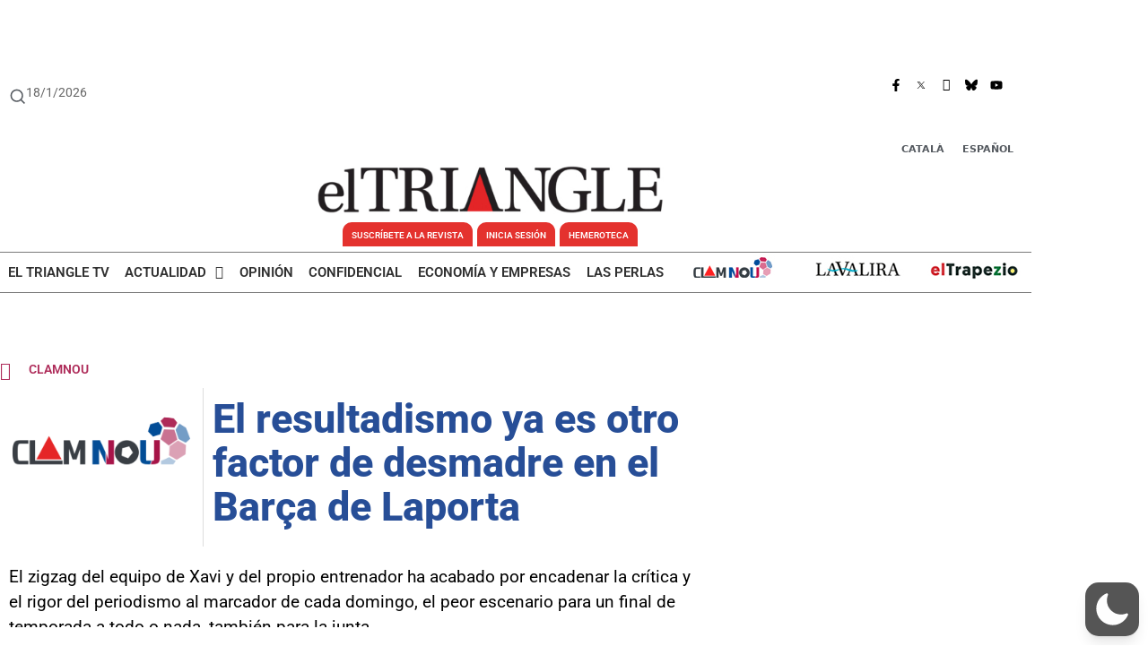

--- FILE ---
content_type: text/html; charset=UTF-8
request_url: https://www.eltriangle.eu/es/2024/03/01/el-resultadismo-ya-es-otro-factor-de-desmadre-en-el-barca-de-laporta/
body_size: 83249
content:
<!DOCTYPE html><html lang="es-ES" data-wp-dark-mode-preset="1"><head><meta charset="UTF-8"><meta name='robots' content='index, follow, max-image-preview:large, max-snippet:-1, max-video-preview:-1' /><link rel="alternate" hreflang="ca" href="https://www.eltriangle.eu/2024/03/01/el-resultadisme-ja-es-un-altre-factor-de-descontrol-al-barca-de-laporta/" /><link rel="alternate" hreflang="es" href="https://www.eltriangle.eu/es/2024/03/01/el-resultadismo-ya-es-otro-factor-de-desmadre-en-el-barca-de-laporta/" /><link rel="alternate" hreflang="x-default" href="https://www.eltriangle.eu/2024/03/01/el-resultadisme-ja-es-un-altre-factor-de-descontrol-al-barca-de-laporta/" /><link rel="preload" as="image" href="https://www.eltriangle.eu/wp-content/uploads/2024/03/xavi-hernandez.jpg" imagesrcset="https://www.eltriangle.eu/wp-content/uploads/2024/03/xavi-hernandez.jpg 1200w, https://www.eltriangle.eu/wp-content/uploads/2024/03/xavi-hernandez-300x200.jpg 300w, https://www.eltriangle.eu/wp-content/uploads/2024/03/xavi-hernandez-1024x683.jpg 1024w" imagesizes="(max-width: 1200px) 100vw, 1200px" type="image/jpeg"><meta name="viewport" content="width=device-width, initial-scale=1"><!-- This site is optimized with the Yoast SEO plugin v26.7 - https://yoast.com/wordpress/plugins/seo/ --><title>El resultadismo ya es otro factor de desmadre en el Barça de Laporta - El Triangle</title><meta name="description" content="Hace apenas unas semanas, la prensa especializada azulgrana había tomado una deriva crítica, se diría que hasta exageradamente ácida contra el entrenador," class="yoast-seo-meta-tag" /><link rel="canonical" href="https://www.eltriangle.eu/es/2024/03/01/el-resultadismo-ya-es-otro-factor-de-desmadre-en-el-barca-de-laporta/" class="yoast-seo-meta-tag" /><meta property="og:locale" content="es_ES" class="yoast-seo-meta-tag" /><meta property="og:type" content="article" class="yoast-seo-meta-tag" /><meta property="og:title" content="El resultadismo ya es otro factor de desmadre en el Barça de Laporta - El Triangle" class="yoast-seo-meta-tag" /><meta property="og:description" content="Hace apenas unas semanas, la prensa especializada azulgrana había tomado una deriva crítica, se diría que hasta exageradamente ácida contra el entrenador," class="yoast-seo-meta-tag" /><meta property="og:url" content="https://www.eltriangle.eu/es/2024/03/01/el-resultadismo-ya-es-otro-factor-de-desmadre-en-el-barca-de-laporta/" class="yoast-seo-meta-tag" /><meta property="og:site_name" content="El Triangle" class="yoast-seo-meta-tag" /><meta property="article:publisher" content="https://www.facebook.com/El-Triangle-Diari-101787399020302" class="yoast-seo-meta-tag" /><meta property="article:published_time" content="2024-03-01T09:26:17+00:00" class="yoast-seo-meta-tag" /><meta property="og:image" content="https://www.eltriangle.eu/wp-content/uploads/2024/03/xavi-hernandez.jpg" class="yoast-seo-meta-tag" /><meta property="og:image:width" content="1200" class="yoast-seo-meta-tag" /><meta property="og:image:height" content="800" class="yoast-seo-meta-tag" /><meta property="og:image:type" content="image/jpeg" class="yoast-seo-meta-tag" /><meta name="author" content="Redacción" class="yoast-seo-meta-tag" /><meta name="twitter:card" content="summary_large_image" class="yoast-seo-meta-tag" /><meta name="twitter:creator" content="@El_Triangle" class="yoast-seo-meta-tag" /><meta name="twitter:site" content="@El_Triangle" class="yoast-seo-meta-tag" /><meta name="twitter:label1" content="Escrito por" class="yoast-seo-meta-tag" /><meta name="twitter:data1" content="Redacción" class="yoast-seo-meta-tag" /><meta name="twitter:label2" content="Tiempo de lectura" class="yoast-seo-meta-tag" /><meta name="twitter:data2" content="9 minutos" class="yoast-seo-meta-tag" /> <script type="application/ld+json" class="yoast-schema-graph">{"@context":"https://schema.org","@graph":[{"@type":"NewsArticle","@id":"https://www.eltriangle.eu/es/2024/03/01/el-resultadismo-ya-es-otro-factor-de-desmadre-en-el-barca-de-laporta/#article","isPartOf":{"@id":"https://www.eltriangle.eu/es/2024/03/01/el-resultadismo-ya-es-otro-factor-de-desmadre-en-el-barca-de-laporta/"},"author":{"name":"Redacción","@id":"https://www.eltriangle.eu/es/#/schema/person/164a138451b4f28d35c3f5984dac8e18","@type":"Person","url":"https://www.eltriangle.eu/es/author/autor-1/"},"headline":"El resultadismo ya es otro factor de desmadre en el Barça de Laporta","datePublished":"2024-03-01T10:26:17+01:00","mainEntityOfPage":{"@id":"https://www.eltriangle.eu/es/2024/03/01/el-resultadismo-ya-es-otro-factor-de-desmadre-en-el-barca-de-laporta/","@type":"WebPage"},"wordCount":1850,"commentCount":0,"publisher":{"@id":"https://www.eltriangle.eu/es/#organization"},"image":[{"@type":"ImageObject","@id":"https://www.eltriangle.eu/wp-content/uploads/2024/03/xavi-hernandez.jpg","url":"https://www.eltriangle.eu/wp-content/uploads/2024/03/xavi-hernandez.jpg","inLanguage":"es-ES"}],"thumbnailUrl":"https://www.eltriangle.eu/wp-content/uploads/2024/03/xavi-hernandez.jpg","keywords":["FC Barcelona","Joan Laporta"],"articleSection":["ClamNou"],"inLanguage":"es-ES","potentialAction":[{"@type":"CommentAction","name":"Comment","target":["https://www.eltriangle.eu/es/2024/03/01/el-resultadismo-ya-es-otro-factor-de-desmadre-en-el-barca-de-laporta/#respond"]}],"dateModified":"2024-03-01T10:26:17+01:00","articleBody":"Hace apenas unas semanas, la prensa especializada azulgrana había tomado una deriva crítica, se diría que hasta exageradamente ácida contra el entrenador, Xavi Hernández, al que las tertulias y los analistas, pese a su militancia y acento laportista generalizado, estuvieron destrozando tras la derrota en casa ante el Villarreal. La respuesta del técnico, anunciando su decisión determinante de dejar el cargo a final de temporada, renunciando a la ampliación de contrato que tenía firmada -aunque no inscrita, debido a los problemas de fair play del Barça-, tampoco cambió demasiado el tono elevado contra su figura ni acabó de aceptarse esa dimisión diferida como una solución viable. Mayoritariamente, las voces y las opiniones coincidieron en señalar que hasta la clasificación para la próxima edición de la Champions estaba realmente en peligro. Fue tal el tono de crispación y de nerviosismo que, a renglón seguido, la prensa se sintió por primera vez envalentonada y crecida hasta el extremo de disparar incluso contra la gestión de Joan Laporta y dedicar no pocos informes, artículos y reportajes al desmadre y descontrol evidente de un estilo de gobierno que, especialmente en materia económica, no es capaz de sacar al Barça de una situación crítica.\r\n\r\nEl caso, sin embargo, es que ese mismo desorden e incapacidad de la junta de Laporta, evidentes, eran igual de visibles y denunciables desde muchos meses atrás, bastante antes de que el equipo de Xavi fuera perdiendo terreno y comenzara a decepcionar esta temporada con respecto a las expectativas generadas tras haber ganado la Liga pasada y haberse reforzado con cinco fichajes de contrastada calidad. Una reacción tan típica de la prensa catalana como absurda, pusilánime y hasta boba, pues no existe ningún motivo ni justificación para asociar la posibilidad de fiscalizar y analizar la gestión de la directiva, la que no implica directamente al primer equipo y a su rendimiento, a los resultados en Liga, Copa, Champions o Supercopa.\r\n\r\nEsta mordaza mediática es y seguirá siendo, por desgracia, una patología asociada al temor de la propia prensa azulgrana a ser acusada por la junta de turno de desestabilizadora y de culpable de todas las desgracias que le puedan ocurrir al equipo si publica, destapa o señala graves deficiencias o negligencia en el ámbito institucional, patrimonial, social o económico.\r\n\r\nLa reciente experiencia propiciada por la crisis en torno a Xavi y su proyecto ilustra este alocado tránsito extremo de los medios, que han pasado del linchamiento al entrenador y de apuntar la peor clasificación del equipo en la Liga, sin Champions incluso, a dejar abierta la puerta a la posibilidad de conquistar ambos títulos por poco que las cosas mejoren como apuntan los últimos resultados.\r\n\r\nLa exageración llegó a máximos tras la derrota en casa ante el Villarreal en la jornada 22ª, cuando la distancia con el líder, el Real Madrid, se situó en 10 puntos a falta de 16 jornadas, momento en que se dio al Barça por muerto y sin ninguna opción. Tras la disputa de la última jornada (Barça-Getafe, 4-0), la diferencia se ha reducido a 8 puntos a falta de 12 jornadas. Es decir que no habrían cambiado, de hecho, las probabilidades, pues continuarían siendo las mismas, aunque sí lo ha hecho la percepción y el tratamiento periodístico con cábalas, suposiciones y estadísticas milagrosamente esperanzadoras que reflejan, sobre todo, haber llevado la crisis invernal del Barça a un estadio mucho más grave y pesimista de lo que realmente tocaba.\r\n\r\nMás que una mejora extraordinaria, lo que Xavi ha conseguido es aprovechar una serie de partidos asequibles para mantenerse en esa tercera plaza que ahora tiene más a su alcance mejorar después de que el Girona haya recibido a la Real Sociedad y pasado por San Mamés y el Bernabéu, además de aprovechar las muchas bajas del Madrid, al que le ha restado esos dos puntos.\r\n\r\nNadie sabe, porque en fútbol todo es posible, lo que pasará en las semanas siguientes, solo que la tendencia de los tres primeros, Madrid, Girona y Barça, es actualmente de cierta estabilidad y de regularidad, a falta de que los partidos de Champions puedan afectar de un modo u otro a los de Xavi y a los de Ancelotti. En ningún caso corre peligro estar en la Champions la temporada próxima para estos tres equipos, que ya han tomado cierta delantera sobre el resto de cara a la conquista de tres de las cuatro posiciones que clasifican para la máxima competición continental.\r\n\r\nLo único cierto es que, por parte de la prensa azulgrana en general, como le tenía ganas, a Xavi le dio por todas partes antes de tiempo y puede que demasiado, y que ahora esa misma prensa se ha apresurado, insegura, a retractarse, elogiar su decisión de dejar el cargo en junio y hasta de empezar a pedirle que se lo replantee y se quede. Es lo que sucede cuando no existe un criterio firme y una visión atemperada y proporcional del mundo del fútbol, donde este tipo de movimientos y de dinámicas en zigzag son frecuentes.\r\n\r\nEl miedo al laportismo y a todo lo que cuelga de ese estilo de gestión peligrosamente familiar también forma parte de esta cultura mediática que se ha vuelto débil y colaboracionista. Saltarse esa disciplina y obediencia ciega se produjo cuando se colmó el vaso después de haberle dado a Xavi un margen de confianza y de comprensión que no ha tenido ningún otro entrenador, sobre todo comparado con los anteriores, como Luis Enrique, Ernesto Valverde, Quique Setién y Ronald Koeman, que fueron masacrados cruelmente en la derrota y cuestionados sin piedad también en la victoria.\r\n\r\nA Xavi se le han perdonado las no pocas carencias de su trabajo a lo largo de dos temporadas en las que, sobre todo y hasta la fecha, no ha estado a la altura en las competiciones europeas ni ha llevado al equipo a jugar como prometía y como se espera de un libro de estilo que ha ido cambiando con los meses sin llegar a ninguna parte. Cuando heredó el equipo de Koeman, pese a recuperar las bajas largas como las de Dembélé, Ansu Fati y Pedri, hubo de reforzarle el equipo con cuatro fichajes de invierno para asegurar la Champions. Por dos años seguidos cayó en la fase de grupos de la Champions y luego fue fulminado en la Europa League, motivo por el cual se ha querido elevar a los altares la Liga conquistada el año pasado sobre un Madrid que no la compitió -ni ningún otro equipo- con un juego y resultados que si bien no ponen en duda el merecimiento de ganarla el tiempo sí ha demostrado la ausencia de una evolución.\r\n\r\nPor poner solo dos ejemplos, cuando Xavi pierde un futbolista como Gavi tarda más dos meses en actuar -colocando a Christensen como mediocentro- y solo ha goleado últimamente al Getafe, sostienen algunos, porque ha sido el único de los últimos rivales cuyo entrenador no corrigió un mal planteamiento inicial de partido. Las lagunas de Xavi como entrenador con tan palpables como lo es la caótica gobernanza del club en manos de Laporta, que, además, le ha restado autoridad y jerarquía con una serie de injerencias lamentables en materia de fichajes y hasta cambiando convocatorias.\r\n\r\nLa reacción del entorno periodístico, que sabe de estos vacíos de Xavi y de la inutilidad de la junta de Laporta -o sea, del presidente- ha sido la de no actuar honestamente frente estas evidencias hasta que los resultados han sido inaceptables. Solo entonces se han atrevido a salir de la cueva.\r\n\r\nSin embargo, a la primera victoria sobre equipos que, por presupuesto, están a 600 o 700 millones de distancia, los mismos que se habían dejado ir recogen velas temiendo quedarse solos en un momento dado y ser víctimas del aparato de comunicación laportista, de una venganza que a los periodistas les puede costar que les corten las fuentes, que no le den entrevistas, que los veten en las tertulias o que los influencers y twitcheros pierdan sus patrocinios o su mordida en el negocio de las entradas.\r\n\r\nEn definitiva, ahora lo que toca es renegar de la crítica vertida, recuperar esa timidez y cautela ante la realidad laportista y no asumir el riesgo de equivocarse, algo que desde luego puede suceder cuando se trata de fútbol, de futbolistas y de entrenadores como Xavi, que no ha echado mano de la cantera hasta que se ha visto con el agua al cuello, cambiando así un poco la dinámica del equipo.\r\n\r\nLo que no es de recibo es limitar y modular la denuncia, la crítica, el debate y el ejercicio de un periodismo serio y coherente sobre la otra gestión de Laporta, la institucional, en función del marcador de cada domingo.\r\n\r\n¿No sería más razonable, en cualquier caso, abundar en el resto de los frentes cuando el equipo está arriba, precisamente para diferenciar un ámbito del otro? El periodismo azulgrana, en general, se ha vuelto hoy un deporte de cobardes que también se amparan en ese resultadismo a la hora de ejercer la ética profesional y una función fiscalizadora que, por el contrario, no tenía límites y desbordaba frivolidad cuando había otro presidente.\r\n\r\nIgualmente, esta inseguridad del periodismo, indisimulable por más que intente navegar cada día a favor de donde sopla el viento, acabará por poner las cartas boca arriba cuando el equipo y Xavi se enfrenten al momento de la verdad y resuelvan su papel en la Liga y en la Champions. No es lo mismo encadenar ahora una racha todavía corta de victorias que estar peleando en mayo por el título, o haber dejado de hacerlo en abril, reflexión útil también para el escenario continental donde es posible pasar de la euforia a la frustración, y viceversa, en cuestión de minutos.\r\n\r\nLa moda de elaborar un relato trascendente después de cada partido y además hacerlo en función si se gana o se pierde es una demostración más de que el nerviosismo y la compulsión en el que está instalada la junta de Laporta ha acabado por arrastrar a los medios a una espiral de desorientación, cada vez más al borde de la locura.\r\n\r\nViene una montaña rusa ante un final de temporada abierto a la exageración hacia un lado u otro, al triunfalismo o a la hecatombe. Y habrá sido culpa de todos."},{"@type":"ImageObject","inLanguage":"es","@id":"https://www.eltriangle.eu/es/2024/03/01/el-resultadismo-ya-es-otro-factor-de-desmadre-en-el-barca-de-laporta/#primaryimage","url":"https://www.eltriangle.eu/wp-content/uploads/2024/03/xavi-hernandez.jpg","contentUrl":"https://www.eltriangle.eu/wp-content/uploads/2024/03/xavi-hernandez.jpg","width":1200,"height":800,"caption":"Xavi Hernández"},{"@type":"BreadcrumbList","@id":"https://www.eltriangle.eu/es/2024/03/01/el-resultadismo-ya-es-otro-factor-de-desmadre-en-el-barca-de-laporta/#breadcrumb","itemListElement":[{"@type":"ListItem","position":1,"name":"Portada","item":"https://www.eltriangle.eu/es/"},{"@type":"ListItem","position":2,"name":"El resultadismo ya es otro factor de desmadre en el Barça de Laporta"}]},{"@type":"WebSite","@id":"https://www.eltriangle.eu/es/#website","url":"https://www.eltriangle.eu/es/","name":"El Triangle","description":"El Triangle és un Diari d&#039;informació general, editat a Catalunya i escrit en llengua catalana, especialitzat en investigació periodística","publisher":{"@id":"https://www.eltriangle.eu/es/#organization"},"potentialAction":[{"@type":"SearchAction","target":{"@type":"EntryPoint","urlTemplate":"https://www.eltriangle.eu/es/?s={search_term_string}"},"query-input":{"@type":"PropertyValueSpecification","valueRequired":true,"valueName":"search_term_string"}}],"inLanguage":"es"},{"@type":["Organization","NewsMediaOrganization"],"@id":"https://www.eltriangle.eu/es/#organization","name":"El Triangle","url":"https://www.eltriangle.eu/es/","logo":{"@type":"ImageObject","inLanguage":"es","@id":"https://www.eltriangle.eu/es/#/schema/logo/image/","url":"https://www.eltriangle.eu/wp-content/uploads/2020/11/triangle_logo-ajustado.jpg","contentUrl":"https://www.eltriangle.eu/wp-content/uploads/2020/11/triangle_logo-ajustado.jpg","width":521,"height":92,"caption":"El Triangle"},"image":{"@id":"https://www.eltriangle.eu/es/#/schema/logo/image/"},"sameAs":["https://www.facebook.com/El-Triangle-Diari-101787399020302","https://x.com/El_Triangle","https://www.youtube.com/channel/UCTIjmYEMYSpdGonuAgNhbcg"]},{"@type":"Person","@id":"https://www.eltriangle.eu/es/#/schema/person/164a138451b4f28d35c3f5984dac8e18","name":"Redacción","image":{"@type":"ImageObject","inLanguage":"es","@id":"https://www.eltriangle.eu/es/#/schema/person/image/","url":"//www.gravatar.com/avatar/147263d1a435839b8405c79279bb6558?s=96&#038;r=g&#038;d=mm","contentUrl":"//www.gravatar.com/avatar/147263d1a435839b8405c79279bb6558?s=96&#038;r=g&#038;d=mm","caption":"Redacción"},"url":"https://www.eltriangle.eu/es/author/autor-1/"},{"@type":"SiteNavigationElement","@id":"https://www.eltriangle.eu/es/#site-navigation","cssSelector":[".cib-main-menu"]},{"@type":"WPHeader","@id":"https://www.eltriangle.eu/es/#header","cssSelector":[".cib-header"]},{"@type":"WPFooter","@id":"https://www.eltriangle.eu/es/#footer","cssSelector":[".cib-footer"]}]}</script> <!-- / Yoast SEO plugin. --><link rel="alternate" type="application/rss+xml" title="El Triangle &raquo; Feed" href="https://www.eltriangle.eu/es/feed/" /><style>img:is([sizes=auto i],[sizes^="auto," i]){contain-intrinsic-size:3000px 1500px}</style><link rel='preload' as='style' id='dashicons-css' fetchpriority="low" onload="this.rel='stylesheet';this.onload=null;" href='https://www.eltriangle.eu/wp-includes/css/dashicons.min.css?ver=6.9' media='all' /><link rel='preload' as='style' id='admin-bar-css' fetchpriority="low" onload="this.rel='stylesheet';this.onload=null;" href='https://www.eltriangle.eu/wp-includes/css/admin-bar.min.css?ver=6.9' media='all' /><style>@font-face{font-family:'w3tc';src:url('https://www.eltriangle.eu/wp-content/plugins/w3-total-cache/pub/fonts/w3tc.eot');src:url('https://www.eltriangle.eu/wp-content/plugins/w3-total-cache/pub/fonts/w3tc.eot?#iefix') format('embedded-opentype'),url('https://www.eltriangle.eu/wp-content/plugins/w3-total-cache/pub/fonts/w3tc.woff') format('woff'),url('https://www.eltriangle.eu/wp-content/plugins/w3-total-cache/pub/fonts/w3tc.ttf') format('truetype'),url('https://www.eltriangle.eu/wp-content/plugins/w3-total-cache/pub/fonts/w3tc.svg#w3tc') format('svg');font-weight:normal;font-style:normal}.w3tc-icon:before{content:'\0041';top:2px;font-family:'w3tc'}@media screen{html{margin-top:32px !important}}@media screen and ( max-width:782px ){html{margin-top:46px !important}}@media print{#wpadminbar{display:none}}</style><link rel='preload' as='style' id='amp-icons-css' fetchpriority="low" onload="this.rel='stylesheet';this.onload=null;" href='https://www.eltriangle.eu/wp-content/plugins/amp/assets/css/amp-icons.css?ver=2.5.5' media='all' /><link rel='preload' as='style' id='wp-dark-mode-css' fetchpriority="low" onload="this.rel='stylesheet';this.onload=null;" href='https://www.eltriangle.eu/wp-content/plugins/wp-dark-mode/assets/css/app.min.css?ver=5.3.0' media='all' /><style>html[data-wp-dark-mode-active],[data-wp-dark-mode-loading]{--wpdm-body-filter:brightness(100%) contrast(90%) grayscale(0%) sepia(10%);--wpdm-grayscale:0%;--wpdm-img-brightness:100%;--wpdm-img-grayscale:0%;--wpdm-video-brightness:100%;--wpdm-video-grayscale:0%;--wpdm-large-font-sized:1em}[data-wp-dark-mode-active]{--wpdm-background-color:#11131F;--wpdm-text-color:#F8FAFC;--wpdm-link-color:#04E2FF;--wpdm-link-hover-color:#98F3FF;--wpdm-input-background-color:#45425F;--wpdm-input-text-color:#FFFFFF;--wpdm-input-placeholder-color:#6B7399;--wpdm-button-text-color:#F8FAFC;--wpdm-button-hover-text-color:#F3F5F7;--wpdm-button-background-color:#2E89FF;--wpdm-button-hover-background-color:#77B2FF;--wpdm-button-border-color:#2E89FF;--wpdm-scrollbar-track-color:#1D2033;--wpdm-scrollbar-thumb-color:#2E334D}</style><style>img.wp-smiley,img.emoji{display:inline !important;border:none !important;box-shadow:none !important;height:1em !important;width:1em !important;margin:0 0.07em !important;vertical-align:-0.1em !important;background:none !important;padding:0 !important}</style><link rel='preload' as='style' id='wp-block-library-css' fetchpriority="low" onload="this.rel='stylesheet';this.onload=null;" href='https://www.eltriangle.eu/wp-includes/css/dist/block-library/style.min.css?ver=6.9' media='all' /><style>.wp-block-button__link{color:#fff;background-color:#32373c;border-radius:9999px;box-shadow:none;text-decoration:none;padding:calc(.667em + 2px) calc(1.333em + 2px);font-size:1.125em}.wp-block-file__button{background:#32373c;color:#fff;text-decoration:none}</style><style>.widget_bp_core_login_widget .bp-login-widget-user-avatar{float:left}.widget_bp_core_login_widget .bp-login-widget-user-links{margin-left:70px}#bp-login-widget-form label{display:block;font-weight:600;margin:15px 0 5px;width:auto}#bp-login-widget-form input[type=password],#bp-login-widget-form input[type=text]{background-color:#fafafa;border:1px solid #d6d6d6;border-radius:0;font:inherit;font-size:100%;padding:.5em;width:100%}#bp-login-widget-form .bp-login-widget-register-link,#bp-login-widget-form .login-submit{display:inline;width:-moz-fit-content;width:fit-content}#bp-login-widget-form .bp-login-widget-register-link{margin-left:1em}#bp-login-widget-form .bp-login-widget-register-link a{filter:invert(1)}#bp-login-widget-form .bp-login-widget-pwd-link{font-size:80%}</style><style>.buddypress_object_nav .bp-navs{background:#0000;clear:both;overflow:hidden}.buddypress_object_nav .bp-navs ul{margin:0;padding:0}.buddypress_object_nav .bp-navs ul li{list-style:none;margin:0}.buddypress_object_nav .bp-navs ul li a,.buddypress_object_nav .bp-navs ul li span{border:0;display:block;padding:5px 10px;text-decoration:none}.buddypress_object_nav .bp-navs ul li .count{background:#eaeaea;border:1px solid #ccc;border-radius:50%;color:#555;display:inline-block;font-size:12px;margin-left:2px;padding:3px 6px;text-align:center;vertical-align:middle}.buddypress_object_nav .bp-navs ul li a .count:empty{display:none}.buddypress_object_nav .bp-navs ul li.last select{max-width:185px}.buddypress_object_nav .bp-navs ul li.current a,.buddypress_object_nav .bp-navs ul li.selected a{color:#333;opacity:1}.buddypress_object_nav .bp-navs ul li.current a .count,.buddypress_object_nav .bp-navs ul li.selected a .count{background-color:#fff}.buddypress_object_nav .bp-navs ul li.dynamic a .count,.buddypress_object_nav .bp-navs ul li.dynamic.current a .count,.buddypress_object_nav .bp-navs ul li.dynamic.selected a .count{background-color:#5087e5;border:0;color:#fafafa}.buddypress_object_nav .bp-navs ul li.dynamic a:hover .count{background-color:#5087e5;border:0;color:#fff}.buddypress_object_nav .main-navs.dir-navs{margin-bottom:20px}.buddypress_object_nav .bp-navs.group-create-links ul li.current a{text-align:center}.buddypress_object_nav .bp-navs.group-create-links ul li:not(.current),.buddypress_object_nav .bp-navs.group-create-links ul li:not(.current) a{color:#767676}.buddypress_object_nav .bp-navs.group-create-links ul li:not(.current) a:focus,.buddypress_object_nav .bp-navs.group-create-links ul li:not(.current) a:hover{background:none;color:#555}.buddypress_object_nav .bp-navs.group-create-links ul li:not(.current) a[disabled]:focus,.buddypress_object_nav .bp-navs.group-create-links ul li:not(.current) a[disabled]:hover{color:#767676}</style><style>[data-type="bp/member"] input.components-placeholder__input{border:1px solid #757575;border-radius:2px;flex:1 1 auto;padding:6px 8px}.bp-block-member{position:relative}.bp-block-member .member-content{display:flex}.bp-block-member .user-nicename{display:block}.bp-block-member .user-nicename a{border:none;color:currentColor;text-decoration:none}.bp-block-member .bp-profile-button{width:100%}.bp-block-member .bp-profile-button a.button{bottom:10px;display:inline-block;margin:18px 0 0;position:absolute;right:0}.bp-block-member.has-cover .item-header-avatar,.bp-block-member.has-cover .member-content,.bp-block-member.has-cover .member-description{z-index:2}.bp-block-member.has-cover .member-content,.bp-block-member.has-cover .member-description{padding-top:75px}.bp-block-member.has-cover .bp-member-cover-image{background-color:#c5c5c5;background-position:top;background-repeat:no-repeat;background-size:cover;border:0;display:block;height:150px;left:0;margin:0;padding:0;position:absolute;top:0;width:100%;z-index:1}.bp-block-member img.avatar{height:auto;width:auto}.bp-block-member.avatar-none .item-header-avatar{display:none}.bp-block-member.avatar-none.has-cover{min-height:200px}.bp-block-member.avatar-full{min-height:150px}.bp-block-member.avatar-full .item-header-avatar{width:180px}.bp-block-member.avatar-thumb .member-content{align-items:center;min-height:50px}.bp-block-member.avatar-thumb .item-header-avatar{width:70px}.bp-block-member.avatar-full.has-cover{min-height:300px}.bp-block-member.avatar-full.has-cover .item-header-avatar{width:200px}.bp-block-member.avatar-full.has-cover img.avatar{background:#fffc;border:2px solid #fff;margin-left:20px}.bp-block-member.avatar-thumb.has-cover .item-header-avatar{padding-top:75px}.entry .entry-content .bp-block-member .user-nicename a{border:none;color:currentColor;text-decoration:none}</style><style>[data-type="bp/members"] .components-placeholder.is-appender{min-height:0}[data-type="bp/members"] .components-placeholder.is-appender .components-placeholder__label:empty{display:none}[data-type="bp/members"] .components-placeholder input.components-placeholder__input{border:1px solid #757575;border-radius:2px;flex:1 1 auto;padding:6px 8px}[data-type="bp/members"].avatar-none .member-description{width:calc(100% - 44px)}[data-type="bp/members"].avatar-full .member-description{width:calc(100% - 224px)}[data-type="bp/members"].avatar-thumb .member-description{width:calc(100% - 114px)}[data-type="bp/members"] .member-content{position:relative}[data-type="bp/members"] .member-content .is-right{position:absolute;right:2px;top:2px}[data-type="bp/members"] .columns-2 .member-content .member-description,[data-type="bp/members"] .columns-3 .member-content .member-description,[data-type="bp/members"] .columns-4 .member-content .member-description{padding-left:44px;width:calc(100% - 44px)}[data-type="bp/members"] .columns-3 .is-right{right:-10px}[data-type="bp/members"] .columns-4 .is-right{right:-50px}.bp-block-members.is-grid{display:flex;flex-wrap:wrap;padding:0}.bp-block-members.is-grid .member-content{margin:0 1.25em 1.25em 0;width:100%}@media(min-width:600px){.bp-block-members.columns-2 .member-content{width:calc(50% - .625em)}.bp-block-members.columns-2 .member-content:nth-child(2n){margin-right:0}.bp-block-members.columns-3 .member-content{width:calc(33.33333% - .83333em)}.bp-block-members.columns-3 .member-content:nth-child(3n){margin-right:0}.bp-block-members.columns-4 .member-content{width:calc(25% - .9375em)}.bp-block-members.columns-4 .member-content:nth-child(4n){margin-right:0}}.bp-block-members .member-content{display:flex;flex-direction:column;padding-bottom:1em;text-align:center}.bp-block-members .member-content .item-header-avatar,.bp-block-members .member-content .member-description{width:100%}.bp-block-members .member-content .item-header-avatar{margin:0 auto}.bp-block-members .member-content .item-header-avatar img.avatar{display:inline-block}@media(min-width:600px){.bp-block-members .member-content{flex-direction:row;text-align:left}.bp-block-members .member-content .item-header-avatar,.bp-block-members .member-content .member-description{width:auto}.bp-block-members .member-content .item-header-avatar{margin:0}}.bp-block-members .member-content .user-nicename{display:block}.bp-block-members .member-content .user-nicename a{border:none;color:currentColor;text-decoration:none}.bp-block-members .member-content time{color:#767676;display:block;font-size:80%}.bp-block-members.avatar-none .item-header-avatar{display:none}.bp-block-members.avatar-full{min-height:190px}.bp-block-members.avatar-full .item-header-avatar{width:180px}.bp-block-members.avatar-thumb .member-content{min-height:80px}.bp-block-members.avatar-thumb .item-header-avatar{width:70px}.bp-block-members.columns-2 .member-content,.bp-block-members.columns-3 .member-content,.bp-block-members.columns-4 .member-content{display:block;text-align:center}.bp-block-members.columns-2 .member-content .item-header-avatar,.bp-block-members.columns-3 .member-content .item-header-avatar,.bp-block-members.columns-4 .member-content .item-header-avatar{margin:0 auto}.bp-block-members img.avatar{height:auto;max-width:-moz-fit-content;max-width:fit-content;width:auto}.bp-block-members .member-content.has-activity{align-items:center}.bp-block-members .member-content.has-activity .item-header-avatar{padding-right:1em}.bp-block-members .member-content.has-activity .wp-block-quote{margin-bottom:0;text-align:left}.bp-block-members .member-content.has-activity .wp-block-quote cite a,.entry .entry-content .bp-block-members .user-nicename a{border:none;color:currentColor;text-decoration:none}</style><style>.bp-dynamic-block-container .item-options{font-size:.5em;margin:0 0 1em;padding:1em 0}.bp-dynamic-block-container .item-options a.selected{font-weight:600}.bp-dynamic-block-container ul.item-list{list-style:none;margin:1em 0;padding-left:0}.bp-dynamic-block-container ul.item-list li{margin-bottom:1em}.bp-dynamic-block-container ul.item-list li:after,.bp-dynamic-block-container ul.item-list li:before{content:" ";display:table}.bp-dynamic-block-container ul.item-list li:after{clear:both}.bp-dynamic-block-container ul.item-list li .item-avatar{float:left;width:60px}.bp-dynamic-block-container ul.item-list li .item{margin-left:70px}</style><style>.widget_bp_core_whos_online_widget .avatar-block,[data-type="bp/online-members"] .avatar-block{display:flex;flex-flow:row wrap}.widget_bp_core_whos_online_widget .avatar-block img,[data-type="bp/online-members"] .avatar-block img{margin:.5em}</style><style>.widget_bp_core_recently_active_widget .avatar-block,[data-type="bp/active-members"] .avatar-block{display:flex;flex-flow:row wrap}.widget_bp_core_recently_active_widget .avatar-block img,[data-type="bp/active-members"] .avatar-block img{margin:.5em}</style><style>.bp-latest-activities .components-flex.components-select-control select[multiple]{height:auto;padding:0 8px}.bp-latest-activities .components-flex.components-select-control select[multiple]+.components-input-control__suffix svg{display:none}.bp-latest-activities-block a,.entry .entry-content .bp-latest-activities-block a{border:none;text-decoration:none}.bp-latest-activities-block .activity-list.item-list blockquote{border:none;padding:0}.bp-latest-activities-block .activity-list.item-list blockquote .activity-item:not(.mini){box-shadow:1px 0 4px #00000026;padding:0 1em;position:relative}.bp-latest-activities-block .activity-list.item-list blockquote .activity-item:not(.mini):after,.bp-latest-activities-block .activity-list.item-list blockquote .activity-item:not(.mini):before{border-color:#0000;border-style:solid;content:"";display:block;height:0;left:15px;position:absolute;width:0}.bp-latest-activities-block .activity-list.item-list blockquote .activity-item:not(.mini):before{border-top-color:#00000026;border-width:9px;bottom:-18px;left:14px}.bp-latest-activities-block .activity-list.item-list blockquote .activity-item:not(.mini):after{border-top-color:#fff;border-width:8px;bottom:-16px}.bp-latest-activities-block .activity-list.item-list blockquote .activity-item.mini .avatar{display:inline-block;height:20px;margin-right:2px;vertical-align:middle;width:20px}.bp-latest-activities-block .activity-list.item-list footer{align-items:center;display:flex}.bp-latest-activities-block .activity-list.item-list footer img.avatar{border:none;display:inline-block;margin-right:.5em}.bp-latest-activities-block .activity-list.item-list footer .activity-time-since{font-size:90%}.bp-latest-activities-block .widget-error{border-left:4px solid #0b80a4;box-shadow:1px 0 4px #00000026}.bp-latest-activities-block .widget-error p{padding:0 1em}</style><link rel='preload' as='style' id='gutenberg-pdfjs-style-css' fetchpriority="low" onload="this.rel='stylesheet';this.onload=null;" href='https://www.eltriangle.eu/wp-content/plugins/pdfjs-viewer-shortcode/inc/../blocks/build/style-index.css?ver=1765771589' media='all' /><style>:root{--wp--preset--aspect-ratio--square:1;--wp--preset--aspect-ratio--4-3:4/3;--wp--preset--aspect-ratio--3-4:3/4;--wp--preset--aspect-ratio--3-2:3/2;--wp--preset--aspect-ratio--2-3:2/3;--wp--preset--aspect-ratio--16-9:16/9;--wp--preset--aspect-ratio--9-16:9/16;--wp--preset--color--black:#000000;--wp--preset--color--cyan-bluish-gray:#abb8c3;--wp--preset--color--white:#ffffff;--wp--preset--color--pale-pink:#f78da7;--wp--preset--color--vivid-red:#cf2e2e;--wp--preset--color--luminous-vivid-orange:#ff6900;--wp--preset--color--luminous-vivid-amber:#fcb900;--wp--preset--color--light-green-cyan:#7bdcb5;--wp--preset--color--vivid-green-cyan:#00d084;--wp--preset--color--pale-cyan-blue:#8ed1fc;--wp--preset--color--vivid-cyan-blue:#0693e3;--wp--preset--color--vivid-purple:#9b51e0;--wp--preset--color--contrast:var(--contrast);--wp--preset--color--contrast-2:var(--contrast-2);--wp--preset--color--contrast-3:var(--contrast-3);--wp--preset--color--base:var(--base);--wp--preset--color--base-2:var(--base-2);--wp--preset--color--base-3:var(--base-3);--wp--preset--color--accent:var(--accent);--wp--preset--gradient--vivid-cyan-blue-to-vivid-purple:linear-gradient(135deg,rgb(6,147,227) 0%,rgb(155,81,224) 100%);--wp--preset--gradient--light-green-cyan-to-vivid-green-cyan:linear-gradient(135deg,rgb(122,220,180) 0%,rgb(0,208,130) 100%);--wp--preset--gradient--luminous-vivid-amber-to-luminous-vivid-orange:linear-gradient(135deg,rgb(252,185,0) 0%,rgb(255,105,0) 100%);--wp--preset--gradient--luminous-vivid-orange-to-vivid-red:linear-gradient(135deg,rgb(255,105,0) 0%,rgb(207,46,46) 100%);--wp--preset--gradient--very-light-gray-to-cyan-bluish-gray:linear-gradient(135deg,rgb(238,238,238) 0%,rgb(169,184,195) 100%);--wp--preset--gradient--cool-to-warm-spectrum:linear-gradient(135deg,rgb(74,234,220) 0%,rgb(151,120,209) 20%,rgb(207,42,186) 40%,rgb(238,44,130) 60%,rgb(251,105,98) 80%,rgb(254,248,76) 100%);--wp--preset--gradient--blush-light-purple:linear-gradient(135deg,rgb(255,206,236) 0%,rgb(152,150,240) 100%);--wp--preset--gradient--blush-bordeaux:linear-gradient(135deg,rgb(254,205,165) 0%,rgb(254,45,45) 50%,rgb(107,0,62) 100%);--wp--preset--gradient--luminous-dusk:linear-gradient(135deg,rgb(255,203,112) 0%,rgb(199,81,192) 50%,rgb(65,88,208) 100%);--wp--preset--gradient--pale-ocean:linear-gradient(135deg,rgb(255,245,203) 0%,rgb(182,227,212) 50%,rgb(51,167,181) 100%);--wp--preset--gradient--electric-grass:linear-gradient(135deg,rgb(202,248,128) 0%,rgb(113,206,126) 100%);--wp--preset--gradient--midnight:linear-gradient(135deg,rgb(2,3,129) 0%,rgb(40,116,252) 100%);--wp--preset--font-size--small:13px;--wp--preset--font-size--medium:20px;--wp--preset--font-size--large:36px;--wp--preset--font-size--x-large:42px;--wp--preset--spacing--20:0.44rem;--wp--preset--spacing--30:0.67rem;--wp--preset--spacing--40:1rem;--wp--preset--spacing--50:1.5rem;--wp--preset--spacing--60:2.25rem;--wp--preset--spacing--70:3.38rem;--wp--preset--spacing--80:5.06rem;--wp--preset--shadow--natural:6px 6px 9px rgba(0,0,0,0.2);--wp--preset--shadow--deep:12px 12px 50px rgba(0,0,0,0.4);--wp--preset--shadow--sharp:6px 6px 0px rgba(0,0,0,0.2);--wp--preset--shadow--outlined:6px 6px 0px -3px rgb(255,255,255),6px 6px rgb(0,0,0);--wp--preset--shadow--crisp:6px 6px 0px rgb(0,0,0)}:where(.is-layout-flex){gap:0.5em}:where(.is-layout-grid){gap:0.5em}body .is-layout-flex{display:flex}.is-layout-flex{flex-wrap:wrap;align-items:center}.is-layout-flex >:is(*,div){margin:0}body .is-layout-grid{display:grid}.is-layout-grid >:is(*,div){margin:0}:where(.wp-block-columns.is-layout-flex){gap:2em}:where(.wp-block-columns.is-layout-grid){gap:2em}:where(.wp-block-post-template.is-layout-flex){gap:1.25em}:where(.wp-block-post-template.is-layout-grid){gap:1.25em}.has-black-color{color:var(--wp--preset--color--black) !important}.has-cyan-bluish-gray-color{color:var(--wp--preset--color--cyan-bluish-gray) !important}.has-white-color{color:var(--wp--preset--color--white) !important}.has-pale-pink-color{color:var(--wp--preset--color--pale-pink) !important}.has-vivid-red-color{color:var(--wp--preset--color--vivid-red) !important}.has-luminous-vivid-orange-color{color:var(--wp--preset--color--luminous-vivid-orange) !important}.has-luminous-vivid-amber-color{color:var(--wp--preset--color--luminous-vivid-amber) !important}.has-light-green-cyan-color{color:var(--wp--preset--color--light-green-cyan) !important}.has-vivid-green-cyan-color{color:var(--wp--preset--color--vivid-green-cyan) !important}.has-pale-cyan-blue-color{color:var(--wp--preset--color--pale-cyan-blue) !important}.has-vivid-cyan-blue-color{color:var(--wp--preset--color--vivid-cyan-blue) !important}.has-vivid-purple-color{color:var(--wp--preset--color--vivid-purple) !important}.has-black-background-color{background-color:var(--wp--preset--color--black) !important}.has-cyan-bluish-gray-background-color{background-color:var(--wp--preset--color--cyan-bluish-gray) !important}.has-white-background-color{background-color:var(--wp--preset--color--white) !important}.has-pale-pink-background-color{background-color:var(--wp--preset--color--pale-pink) !important}.has-vivid-red-background-color{background-color:var(--wp--preset--color--vivid-red) !important}.has-luminous-vivid-orange-background-color{background-color:var(--wp--preset--color--luminous-vivid-orange) !important}.has-luminous-vivid-amber-background-color{background-color:var(--wp--preset--color--luminous-vivid-amber) !important}.has-light-green-cyan-background-color{background-color:var(--wp--preset--color--light-green-cyan) !important}.has-vivid-green-cyan-background-color{background-color:var(--wp--preset--color--vivid-green-cyan) !important}.has-pale-cyan-blue-background-color{background-color:var(--wp--preset--color--pale-cyan-blue) !important}.has-vivid-cyan-blue-background-color{background-color:var(--wp--preset--color--vivid-cyan-blue) !important}.has-vivid-purple-background-color{background-color:var(--wp--preset--color--vivid-purple) !important}.has-black-border-color{border-color:var(--wp--preset--color--black) !important}.has-cyan-bluish-gray-border-color{border-color:var(--wp--preset--color--cyan-bluish-gray) !important}.has-white-border-color{border-color:var(--wp--preset--color--white) !important}.has-pale-pink-border-color{border-color:var(--wp--preset--color--pale-pink) !important}.has-vivid-red-border-color{border-color:var(--wp--preset--color--vivid-red) !important}.has-luminous-vivid-orange-border-color{border-color:var(--wp--preset--color--luminous-vivid-orange) !important}.has-luminous-vivid-amber-border-color{border-color:var(--wp--preset--color--luminous-vivid-amber) !important}.has-light-green-cyan-border-color{border-color:var(--wp--preset--color--light-green-cyan) !important}.has-vivid-green-cyan-border-color{border-color:var(--wp--preset--color--vivid-green-cyan) !important}.has-pale-cyan-blue-border-color{border-color:var(--wp--preset--color--pale-cyan-blue) !important}.has-vivid-cyan-blue-border-color{border-color:var(--wp--preset--color--vivid-cyan-blue) !important}.has-vivid-purple-border-color{border-color:var(--wp--preset--color--vivid-purple) !important}.has-vivid-cyan-blue-to-vivid-purple-gradient-background{background:var(--wp--preset--gradient--vivid-cyan-blue-to-vivid-purple) !important}.has-light-green-cyan-to-vivid-green-cyan-gradient-background{background:var(--wp--preset--gradient--light-green-cyan-to-vivid-green-cyan) !important}.has-luminous-vivid-amber-to-luminous-vivid-orange-gradient-background{background:var(--wp--preset--gradient--luminous-vivid-amber-to-luminous-vivid-orange) !important}.has-luminous-vivid-orange-to-vivid-red-gradient-background{background:var(--wp--preset--gradient--luminous-vivid-orange-to-vivid-red) !important}.has-very-light-gray-to-cyan-bluish-gray-gradient-background{background:var(--wp--preset--gradient--very-light-gray-to-cyan-bluish-gray) !important}.has-cool-to-warm-spectrum-gradient-background{background:var(--wp--preset--gradient--cool-to-warm-spectrum) !important}.has-blush-light-purple-gradient-background{background:var(--wp--preset--gradient--blush-light-purple) !important}.has-blush-bordeaux-gradient-background{background:var(--wp--preset--gradient--blush-bordeaux) !important}.has-luminous-dusk-gradient-background{background:var(--wp--preset--gradient--luminous-dusk) !important}.has-pale-ocean-gradient-background{background:var(--wp--preset--gradient--pale-ocean) !important}.has-electric-grass-gradient-background{background:var(--wp--preset--gradient--electric-grass) !important}.has-midnight-gradient-background{background:var(--wp--preset--gradient--midnight) !important}.has-small-font-size{font-size:var(--wp--preset--font-size--small) !important}.has-medium-font-size{font-size:var(--wp--preset--font-size--medium) !important}.has-large-font-size{font-size:var(--wp--preset--font-size--large) !important}.has-x-large-font-size{font-size:var(--wp--preset--font-size--x-large) !important}:where(.wp-block-post-template.is-layout-flex){gap:1.25em}:where(.wp-block-post-template.is-layout-grid){gap:1.25em}:where(.wp-block-term-template.is-layout-flex){gap:1.25em}:where(.wp-block-term-template.is-layout-grid){gap:1.25em}:where(.wp-block-columns.is-layout-flex){gap:2em}:where(.wp-block-columns.is-layout-grid){gap:2em}:root:where(.wp-block-pullquote){font-size:1.5em;line-height:1.6}</style><link rel='preload' as='style' id='bp-admin-bar-css' fetchpriority="low" onload="this.rel='stylesheet';this.onload=null;" href='https://www.eltriangle.eu/wp-content/plugins/buddypress/bp-core/css/admin-bar.min.css?ver=14.4.0' media='all' /><link rel='preload' as='style' id='pmpro_frontend_base-css' fetchpriority="low" onload="this.rel='stylesheet';this.onload=null;" href='https://www.eltriangle.eu/wp-content/plugins/paid-memberships-pro/css/frontend/base.css?ver=3.6.4' media='all' /><link rel='preload' as='style' id='pmpro_frontend_variation_1-css' fetchpriority="low" onload="this.rel='stylesheet';this.onload=null;" href='https://www.eltriangle.eu/wp-content/plugins/paid-memberships-pro/css/frontend/variation_1.css?ver=3.6.4' media='all' /><link rel='preload' as='style' id='wpml-legacy-horizontal-list-0-css' fetchpriority="low" onload="this.rel='stylesheet';this.onload=null;" href='https://www.eltriangle.eu/wp-content/plugins/sitepress-multilingual-cms/templates/language-switchers/legacy-list-horizontal/style.min.css?ver=1' media='all' /><link rel='preload' as='style' id='tptn-style-left-thumbs-css' fetchpriority="low" onload="this.rel='stylesheet';this.onload=null;" href='https://www.eltriangle.eu/wp-content/plugins/top-10/css/left-thumbs.min.css?ver=4.1.1' media='all' /><style>.tptn-left-thumbs a{width:80px;height:80px;text-decoration:none}.tptn-left-thumbs img{width:80px;max-height:80px;margin:auto}.tptn-left-thumbs .tptn_title{width:100%}</style><link rel='preload' as='style' id='generate-comments-css' fetchpriority="low" onload="this.rel='stylesheet';this.onload=null;" href='https://www.eltriangle.eu/wp-content/themes/generatepress/assets/css/components/comments.min.css?ver=3.6.1' media='all' /><link rel='preload' as='style' id='generate-widget-areas-css' fetchpriority="low" onload="this.rel='stylesheet';this.onload=null;" href='https://www.eltriangle.eu/wp-content/themes/generatepress/assets/css/components/widget-areas.min.css?ver=3.6.1' media='all' /><style>blockquote,body,dd,dl,dt,fieldset,figure,h1,h2,h3,h4,h5,h6,hr,html,iframe,legend,li,ol,p,pre,textarea,ul{margin:0;padding:0;border:0}html{font-family:sans-serif;-webkit-text-size-adjust:100%;-ms-text-size-adjust:100%;-webkit-font-smoothing:antialiased;-moz-osx-font-smoothing:grayscale}main{display:block}progress{vertical-align:baseline}html{box-sizing:border-box}*,::after,::before{box-sizing:inherit}button,input,optgroup,select,textarea{font-family:inherit;font-size:100%;margin:0}[type=search]{-webkit-appearance:textfield;outline-offset:-2px}[type=search]::-webkit-search-decoration{-webkit-appearance:none}::-moz-focus-inner{border-style:none;padding:0}:-moz-focusring{outline:1px dotted ButtonText}body,button,input,select,textarea{font-family:-apple-system,system-ui,BlinkMacSystemFont,"Segoe UI",Helvetica,Arial,sans-serif,"Apple Color Emoji","Segoe UI Emoji","Segoe UI Symbol";font-weight:400;text-transform:none;font-size:17px;line-height:1.5}p{margin-bottom:1.5em}h1,h2,h3,h4,h5,h6{font-family:inherit;font-size:100%;font-style:inherit;font-weight:inherit}pre{background:rgba(0,0,0,.05);font-family:inherit;font-size:inherit;line-height:normal;margin-bottom:1.5em;padding:20px;overflow:auto;max-width:100%}blockquote{border-left:5px solid rgba(0,0,0,.05);padding:20px;font-size:1.2em;font-style:italic;margin:0 0 1.5em;position:relative}blockquote p:last-child{margin:0}table,td,th{border:1px solid rgba(0,0,0,.1)}table{border-collapse:separate;border-spacing:0;border-width:1px 0 0 1px;margin:0 0 1.5em;width:100%}td,th{padding:8px}th{border-width:0 1px 1px 0}td{border-width:0 1px 1px 0}hr{background-color:rgba(0,0,0,.1);border:0;height:1px;margin-bottom:40px;margin-top:40px}fieldset{padding:0;border:0;min-width:inherit}fieldset legend{padding:0;margin-bottom:1.5em}h1{font-size:42px;margin-bottom:20px;line-height:1.2em;font-weight:400;text-transform:none}h2{font-size:35px;margin-bottom:20px;line-height:1.2em;font-weight:400;text-transform:none}h3{font-size:29px;margin-bottom:20px;line-height:1.2em;font-weight:400;text-transform:none}h4{font-size:24px}h5{font-size:20px}h4,h5,h6{margin-bottom:20px}ol,ul{margin:0 0 1.5em 3em}ul{list-style:disc}ol{list-style:decimal}li>ol,li>ul{margin-bottom:0;margin-left:1.5em}dt{font-weight:700}dd{margin:0 1.5em 1.5em}b,strong{font-weight:700}cite,dfn,em,i{font-style:italic}address{margin:0 0 1.5em}code,kbd,tt,var{font:15px Monaco,Consolas,"Andale Mono","DejaVu Sans Mono",monospace}abbr,acronym{border-bottom:1px dotted #666;cursor:help}ins,mark{text-decoration:none}sub,sup{font-size:75%;height:0;line-height:0;position:relative;vertical-align:baseline}sup{bottom:1ex}sub{top:.5ex}small{font-size:75%}big{font-size:125%}figure{margin:0}table{margin:0 0 1.5em;width:100%}th{font-weight:700}img{height:auto;max-width:100%}button,input[type=button],input[type=reset],input[type=submit]{background:#55555e;color:#fff;border:1px solid transparent;cursor:pointer;-webkit-appearance:button;padding:10px 20px}input[type=email],input[type=number],input[type=password],input[type=search],input[type=tel],input[type=text],input[type=url],select,textarea{border:1px solid;border-radius:0;padding:10px 15px;max-width:100%}textarea{width:100%}a,button,input{transition:color .1s ease-in-out,background-color .1s ease-in-out}a{text-decoration:none}.button,.wp-block-button .wp-block-button__link{padding:10px 20px;display:inline-block}.wp-block-button .wp-block-button__link{font-size:inherit;line-height:inherit}.using-mouse:focus{outline:0}.using-mouse::-moz-focus-inner{border:0}.alignleft{float:left;margin-right:1.5em}.alignright{float:right;margin-left:1.5em}.aligncenter{clear:both;display:block;margin:0 auto}.size-auto,.size-full,.size-large,.size-medium,.size-thumbnail{max-width:100%;height:auto}.no-sidebar .entry-content .alignfull{margin-left:calc(-100vw / 2 + 100% / 2);margin-right:calc(-100vw / 2 + 100% / 2);max-width:100vw;width:auto}.screen-reader-text{border:0;clip:rect(1px,1px,1px,1px);clip-path:inset(50%);height:1px;margin:-1px;overflow:hidden;padding:0;position:absolute!important;width:1px;word-wrap:normal!important}.screen-reader-text:focus{background-color:#f1f1f1;border-radius:3px;box-shadow:0 0 2px 2px rgba(0,0,0,.6);clip:auto!important;clip-path:none;color:#21759b;display:block;font-size:.875rem;font-weight:700;height:auto;left:5px;line-height:normal;padding:15px 23px 14px;text-decoration:none;top:5px;width:auto;z-index:100000}#primary[tabindex="-1"]:focus{outline:0}.main-navigation{z-index:100;padding:0;clear:both;display:block}.main-navigation a{display:block;text-decoration:none;font-weight:400;text-transform:none;font-size:15px}.main-navigation ul{list-style:none;margin:0;padding-left:0}.main-navigation .main-nav ul li a{padding-left:20px;padding-right:20px;line-height:60px}.inside-navigation{position:relative}.main-navigation .inside-navigation{display:flex;align-items:center;flex-wrap:wrap;justify-content:space-between}.main-navigation .main-nav>ul{display:flex;flex-wrap:wrap;align-items:center}.main-navigation li{position:relative}.main-navigation .menu-bar-items{display:flex;align-items:center;font-size:15px}.main-navigation .menu-bar-items a{color:inherit}.main-navigation .menu-bar-item{position:relative}.main-navigation .menu-bar-item.search-item{z-index:20}.main-navigation .menu-bar-item>a{padding-left:20px;padding-right:20px;line-height:60px}.sidebar .main-navigation .main-nav{flex-basis:100%}.sidebar .main-navigation .main-nav>ul{flex-direction:column}.sidebar .main-navigation .menu-bar-items{margin:0 auto}.sidebar .main-navigation .menu-bar-items .search-item{order:10}.nav-align-center .inside-navigation{justify-content:center}.nav-align-center .main-nav>ul{justify-content:center}.nav-align-right .inside-navigation{justify-content:flex-end}.main-navigation ul ul{display:block;box-shadow:1px 1px 0 rgba(0,0,0,.1);float:left;position:absolute;left:-99999px;opacity:0;z-index:99999;width:200px;text-align:left;top:auto;transition:opacity 80ms linear;transition-delay:0s;pointer-events:none;height:0;overflow:hidden}.main-navigation ul ul a{display:block}.main-navigation ul ul li{width:100%}.main-navigation .main-nav ul ul li a{line-height:normal;padding:10px 20px;font-size:14px}.main-navigation .main-nav ul li.menu-item-has-children>a{padding-right:0;position:relative}.main-navigation.sub-menu-left ul ul{box-shadow:-1px 1px 0 rgba(0,0,0,.1)}.main-navigation.sub-menu-left .sub-menu{right:0}.main-navigation:not(.toggled) ul li.sfHover>ul,.main-navigation:not(.toggled) ul li:hover>ul{left:auto;opacity:1;transition-delay:150ms;pointer-events:auto;height:auto;overflow:visible}.main-navigation:not(.toggled) ul ul li.sfHover>ul,.main-navigation:not(.toggled) ul ul li:hover>ul{left:100%;top:0}.main-navigation.sub-menu-left:not(.toggled) ul ul li.sfHover>ul,.main-navigation.sub-menu-left:not(.toggled) ul ul li:hover>ul{right:100%;left:auto}.nav-float-right .main-navigation ul ul ul{top:0}.menu-item-has-children .dropdown-menu-toggle{display:inline-block;height:100%;clear:both;padding-right:20px;padding-left:10px}.menu-item-has-children ul .dropdown-menu-toggle{padding-top:10px;padding-bottom:10px;margin-top:-10px}.sidebar .menu-item-has-children .dropdown-menu-toggle,nav ul ul .menu-item-has-children .dropdown-menu-toggle{float:right}.widget-area .main-navigation li{float:none;display:block;width:100%;padding:0;margin:0}.sidebar .main-navigation.sub-menu-right ul li.sfHover ul,.sidebar .main-navigation.sub-menu-right ul li:hover ul{top:0;left:100%}.sidebar .main-navigation.sub-menu-left ul li.sfHover ul,.sidebar .main-navigation.sub-menu-left ul li:hover ul{top:0;right:100%}.site-main .comment-navigation,.site-main .post-navigation,.site-main .posts-navigation{margin:0 0 2em;overflow:hidden}.site-main .post-navigation{margin-bottom:0}.paging-navigation .nav-next,.paging-navigation .nav-previous{display:none}.paging-navigation .nav-links>*{padding:0 5px}.paging-navigation .nav-links .current{font-weight:700}.nav-links>:first-child{padding-left:0}.site-header{position:relative}.inside-header{padding:20px 40px}.main-title{margin:0;font-size:25px;line-height:1.2em;word-wrap:break-word;font-weight:700;text-transform:none}.site-description{margin:0;line-height:1.5;font-weight:400;text-transform:none;font-size:15px}.site-logo{display:inline-block;max-width:100%}.site-header .header-image{vertical-align:middle}.inside-header{display:flex;align-items:center}.header-widget{margin-left:auto}.header-widget p:last-child{margin-bottom:0}.nav-float-right .header-widget{margin-left:20px}.nav-float-right #site-navigation{margin-left:auto}.nav-float-left #site-navigation{margin-right:auto;order:-10}.nav-float-left .header-widget{margin-left:0;margin-right:20px;order:-15}.header-aligned-center:not([class*=nav-float-]) .inside-header{justify-content:center;flex-direction:column;text-align:center}.header-aligned-center:not([class*=nav-float-]) .header-widget{margin-left:auto;margin-right:auto}.header-aligned-center:not([class*=nav-float-]) .inside-header>:not(:first-child){margin-top:1em}.header-aligned-right:not([class*=nav-float-]) .inside-header{justify-content:flex-end}.header-aligned-right:not([class*=nav-float-]) .header-widget{margin-right:auto;margin-left:0;order:-10}.site-branding-container{display:inline-flex;align-items:center;text-align:left;flex-shrink:0}.site-branding-container .site-logo{margin-right:1em}.sticky{display:block}.entry-header .gp-icon,.posted-on .updated{display:none}.byline,.entry-header .cat-links,.entry-header .comments-link,.entry-header .tags-links,.group-blog .byline,.single .byline{display:inline}footer.entry-meta .byline,footer.entry-meta .posted-on{display:block}.entry-content:not(:first-child),.entry-summary:not(:first-child),.page-content:not(:first-child){margin-top:2em}.page-links{clear:both;margin:0 0 1.5em}.archive .format-aside .entry-header,.archive .format-status .entry-header,.archive .format-status .entry-meta,.archive .format-status .entry-title,.blog .format-aside .entry-header,.blog .format-status .entry-header,.blog .format-status .entry-meta,.blog .format-status .entry-title{display:none}.archive .format-aside .entry-content,.archive .format-status .entry-content,.blog .format-aside .entry-content,.blog .format-status .entry-content{margin-top:0}.archive .format-status .entry-content p:last-child,.blog .format-status .entry-content p:last-child{margin-bottom:0}.entry-header,.site-content{word-wrap:break-word}.entry-title{margin-bottom:0}.author .page-header .page-title{display:flex;align-items:center}.author .page-header .avatar{margin-right:20px}.page-header .author-info>:last-child,.page-header>:last-child{margin-bottom:0}.entry-meta{font-size:85%;margin-top:.5em;line-height:1.5}footer.entry-meta{margin-top:2em}.cat-links,.comments-link,.tags-links{display:block}.entry-content>p:last-child,.entry-summary>p:last-child,.page-content>p:last-child,.read-more-container,.taxonomy-description p:last-child{margin-bottom:0}.wp-caption{margin-bottom:1.5em;max-width:100%;position:relative}.wp-caption img[class*=wp-image-]{display:block;margin:0 auto 0;max-width:100%}.wp-caption .wp-caption-text{font-size:75%;padding-top:5px;opacity:.8}.wp-caption img{position:relative;vertical-align:bottom}.wp-block-image figcaption{font-size:13px;text-align:center}.wp-block-gallery,ul.blocks-gallery-grid{margin-left:0}.wp-block-gallery .blocks-gallery-image figcaption,.wp-block-gallery .blocks-gallery-item figcaption{background:rgba(255,255,255,.7);color:#000;padding:10px;box-sizing:border-box}.gallery{margin-bottom:1.5em}.gallery-item{display:inline-block;text-align:center;vertical-align:top;width:100%}.gallery-columns-2 .gallery-item{max-width:50%}.gallery-columns-3 .gallery-item{max-width:33.33%}.gallery-columns-4 .gallery-item{max-width:25%}.gallery-columns-5 .gallery-item{max-width:20%}.gallery-columns-6 .gallery-item{max-width:16.66%}.gallery-columns-7 .gallery-item{max-width:14.28%}.gallery-columns-8 .gallery-item{max-width:12.5%}.gallery-columns-9 .gallery-item{max-width:11.11%}.gallery-caption{display:block}.site-main .gallery{margin-bottom:1.5em}.gallery-item img{vertical-align:bottom}.gallery-icon{padding:5px}embed,iframe,object{max-width:100%}.wp-block-post-template{margin-left:0}.widget-area .widget{padding:40px}.widget select{max-width:100%}.footer-widgets .widget:last-child,.sidebar .widget:last-child{margin-bottom:0}.widget-title{margin-bottom:30px;font-size:20px;line-height:1.5;font-weight:400;text-transform:none}.widget ol,.widget ul{margin:0}.widget .search-field{width:100%}.widget .search-form{display:flex}.widget .search-form button.search-submit{font-size:15px}.footer-widgets .widget{margin-bottom:30px}.footer-widgets .widget:last-child,.sidebar .widget:last-child{margin-bottom:0}.widget ul li{list-style-type:none;position:relative;margin-bottom:.5em}.widget ul li ul{margin-left:1em;margin-top:.5em}.wp-calendar-table{table-layout:fixed}.site-content{display:flex}.grid-container{margin-left:auto;margin-right:auto;max-width:1200px}.page-header,.sidebar .widget,.site-main>*{margin-bottom:20px}.both-left .inside-left-sidebar,.both-right .inside-left-sidebar{margin-right:10px}.both-left .inside-right-sidebar,.both-right .inside-right-sidebar{margin-left:10px}.one-container.both-right .site-main,.one-container.right-sidebar .site-main{margin-right:40px}.one-container.both-left .site-main,.one-container.left-sidebar .site-main{margin-left:40px}.one-container.both-sidebars .site-main{margin:0 40px 0 40px}.one-container.archive .post:not(:last-child):not(.is-loop-template-item),.one-container.blog .post:not(:last-child):not(.is-loop-template-item){padding-bottom:40px}.one-container .site-content{padding:40px}.separate-containers .comments-area,.separate-containers .inside-article,.separate-containers .page-header,.separate-containers .paging-navigation{padding:40px}.separate-containers .site-main{margin:20px}.separate-containers.no-sidebar .site-main{margin-left:0;margin-right:0}.separate-containers.both-right .site-main,.separate-containers.right-sidebar .site-main{margin-left:0}.separate-containers.both-left .site-main,.separate-containers.left-sidebar .site-main{margin-right:0}.separate-containers .inside-left-sidebar,.separate-containers .inside-right-sidebar{margin-top:20px;margin-bottom:20px}.inside-page-header{padding:40px}.widget-area .main-navigation{margin-bottom:20px}.one-container .site-main>:last-child,.separate-containers .site-main>:last-child{margin-bottom:0}.full-width-content .container.grid-container{max-width:100%}.full-width-content.no-sidebar.separate-containers .site-main{margin:0}.full-width-content.one-container .site-content,.full-width-content.separate-containers .inside-article{padding:0}.full-width-content .entry-content .alignwide{margin-left:0;width:auto;max-width:unset}.contained-content.one-container .site-content,.contained-content.separate-containers .inside-article{padding:0}.sidebar .grid-container{max-width:100%;width:100%}.both-left .is-left-sidebar,.both-sidebars .is-left-sidebar,.left-sidebar .sidebar{order:-10}.both-left .is-right-sidebar{order:-5}.both-right .is-left-sidebar{order:5}.both-right .is-right-sidebar,.both-sidebars .is-right-sidebar{order:10}.inside-site-info{display:flex;align-items:center;justify-content:center;padding:20px 40px}.site-info{text-align:center;font-size:15px}.post-image:not(:first-child){margin-top:2em}.featured-image{line-height:0}.separate-containers .featured-image{margin-top:20px}.separate-containers .inside-article>.featured-image{margin-top:0;margin-bottom:2em}.one-container .inside-article>.featured-image{margin-top:0;margin-bottom:2em}.gp-icon{display:inline-flex;align-self:center}.gp-icon svg{height:1em;width:1em;top:.125em;position:relative;fill:currentColor}.close-search .icon-search svg:first-child,.icon-menu-bars svg:nth-child(2),.icon-search svg:nth-child(2),.toggled .icon-menu-bars svg:first-child{display:none}.close-search .icon-search svg:nth-child(2),.toggled .icon-menu-bars svg:nth-child(2){display:block}.entry-meta .gp-icon{margin-right:.6em;opacity:.7}nav.toggled .icon-arrow-left svg{transform:rotate(-90deg)}nav.toggled .icon-arrow-right svg{transform:rotate(90deg)}nav.toggled .sfHover>a>.dropdown-menu-toggle .gp-icon svg{transform:rotate(180deg)}nav.toggled .sfHover>a>.dropdown-menu-toggle .gp-icon.icon-arrow-left svg{transform:rotate(-270deg)}nav.toggled .sfHover>a>.dropdown-menu-toggle .gp-icon.icon-arrow-right svg{transform:rotate(270deg)}.container.grid-container{width:auto}.menu-toggle,.mobile-bar-items,.sidebar-nav-mobile{display:none}.menu-toggle{padding:0 20px;line-height:60px;margin:0;font-weight:400;text-transform:none;font-size:15px;cursor:pointer}.menu-toggle .mobile-menu{padding-left:3px}.menu-toggle .gp-icon+.mobile-menu{padding-left:9px}.menu-toggle .mobile-menu:empty{display:none}button.menu-toggle{background-color:transparent;flex-grow:1;border:0;text-align:center}button.menu-toggle:active,button.menu-toggle:focus,button.menu-toggle:hover{background-color:transparent}.has-menu-bar-items button.menu-toggle{flex-grow:0}nav.toggled ul ul.sub-menu{width:100%}.toggled .menu-item-has-children .dropdown-menu-toggle{padding-left:20px}.main-navigation.toggled .main-nav{flex-basis:100%;order:3}.main-navigation.toggled .main-nav>ul{display:block}.main-navigation.toggled .main-nav li{width:100%;text-align:left}.main-navigation.toggled .main-nav ul ul{transition:0s;visibility:hidden;box-shadow:none;border-bottom:1px solid rgba(0,0,0,.05)}.main-navigation.toggled .main-nav ul ul li:last-child>ul{border-bottom:0}.main-navigation.toggled .main-nav ul ul.toggled-on{position:relative;top:0;left:auto!important;right:auto!important;width:100%;pointer-events:auto;height:auto;opacity:1;display:block;visibility:visible;float:none}.main-navigation.toggled .menu-item-has-children .dropdown-menu-toggle{float:right}.mobile-menu-control-wrapper{display:none;margin-left:auto;align-items:center}.has-inline-mobile-toggle #site-navigation.toggled{margin-top:1.5em}.has-inline-mobile-toggle #site-navigation.has-active-search{margin-top:1.5em}.has-inline-mobile-toggle #site-navigation.has-active-search .nav-search-active{position:relative}.has-inline-mobile-toggle #site-navigation.has-active-search .navigation-search input{outline:auto}.nav-float-left .mobile-menu-control-wrapper{order:-10;margin-left:0;margin-right:auto;flex-direction:row-reverse}@media (max-width:768px){.hide-on-mobile{display:none!important}a,body,button,input,select,textarea{transition:all 0s ease-in-out}.inside-header{flex-direction:column;text-align:center}.site-header .header-widget{margin-top:1.5em;margin-left:auto;margin-right:auto;text-align:center}.site-content{flex-direction:column}.container .site-content .content-area{width:auto}.is-left-sidebar.sidebar,.is-right-sidebar.sidebar{width:auto;order:initial}.is-left-sidebar+.is-right-sidebar .inside-right-sidebar{margin-top:0}.both-left .inside-left-sidebar,.both-left .inside-right-sidebar,.both-right .inside-left-sidebar,.both-right .inside-right-sidebar{margin-right:0;margin-left:0}#main{margin-left:0;margin-right:0}body:not(.no-sidebar) #main{margin-bottom:0}.alignleft,.alignright{float:none;display:block;margin-left:auto;margin-right:auto}.comment .children{padding-left:10px;margin-left:0}.entry-meta{font-size:inherit}.entry-meta a{line-height:1.8em}}@media (min-width:769px) and (max-width:1024px){.hide-on-tablet{display:none!important}}@media (min-width:1025px){.hide-on-desktop{display:none!important}}</style><style>body{background-color:#f7f8f9;color:#222222}a{color:#1e73be}a:hover,a:focus,a:active{color:#000000}.wp-block-group__inner-container{max-width:1200px;margin-left:auto;margin-right:auto}:root{--contrast:#222222;--contrast-2:#575760;--contrast-3:#b2b2be;--base:#f0f0f0;--base-2:#f7f8f9;--base-3:#ffffff;--accent:#1e73be}:root .has-contrast-color{color:var(--contrast)}:root .has-contrast-background-color{background-color:var(--contrast)}:root .has-contrast-2-color{color:var(--contrast-2)}:root .has-contrast-2-background-color{background-color:var(--contrast-2)}:root .has-contrast-3-color{color:var(--contrast-3)}:root .has-contrast-3-background-color{background-color:var(--contrast-3)}:root .has-base-color{color:var(--base)}:root .has-base-background-color{background-color:var(--base)}:root .has-base-2-color{color:var(--base-2)}:root .has-base-2-background-color{background-color:var(--base-2)}:root .has-base-3-color{color:var(--base-3)}:root .has-base-3-background-color{background-color:var(--base-3)}:root .has-accent-color{color:var(--accent)}:root .has-accent-background-color{background-color:var(--accent)}body,button,input,select,textarea{font-family:-apple-system,system-ui,BlinkMacSystemFont,"Segoe UI",Helvetica,Arial,sans-serif,"Apple Color Emoji","Segoe UI Emoji","Segoe UI Symbol"}body{line-height:1.5}.entry-content > [class*="wp-block-"]:not(:last-child):not(.wp-block-heading){margin-bottom:1.5em}.main-navigation .main-nav ul ul li a{font-size:14px}.sidebar .widget,.footer-widgets .widget{font-size:17px}@media (max-width:768px){h1{font-size:31px}h2{font-size:27px}h3{font-size:24px}h4{font-size:22px}h5{font-size:19px}}.top-bar{background-color:#636363;color:#ffffff}.top-bar a{color:#ffffff}.top-bar a:hover{color:#303030}.site-header{background-color:#ffffff}.main-title a,.main-title a:hover{color:#222222}.site-description{color:#757575}.mobile-menu-control-wrapper .menu-toggle,.mobile-menu-control-wrapper .menu-toggle:hover,.mobile-menu-control-wrapper .menu-toggle:focus,.has-inline-mobile-toggle #site-navigation.toggled{background-color:rgba(0,0,0,0.02)}.main-navigation,.main-navigation ul ul{background-color:#ffffff}.main-navigation .main-nav ul li a,.main-navigation .menu-toggle,.main-navigation .menu-bar-items{color:#515151}.main-navigation .main-nav ul li:not([class*="current-menu-"]):hover > a,.main-navigation .main-nav ul li:not([class*="current-menu-"]):focus > a,.main-navigation .main-nav ul li.sfHover:not([class*="current-menu-"]) > a,.main-navigation .menu-bar-item:hover > a,.main-navigation .menu-bar-item.sfHover > a{color:#7a8896;background-color:#ffffff}button.menu-toggle:hover,button.menu-toggle:focus{color:#515151}.main-navigation .main-nav ul li[class*="current-menu-"] > a{color:#7a8896;background-color:#ffffff}.navigation-search input[type="search"],.navigation-search input[type="search"]:active,.navigation-search input[type="search"]:focus,.main-navigation .main-nav ul li.search-item.active > a,.main-navigation .menu-bar-items .search-item.active > a{color:#7a8896;background-color:#ffffff}.main-navigation ul ul{background-color:#eaeaea}.main-navigation .main-nav ul ul li a{color:#515151}.main-navigation .main-nav ul ul li:not([class*="current-menu-"]):hover > a,.main-navigation .main-nav ul ul li:not([class*="current-menu-"]):focus > a,.main-navigation .main-nav ul ul li.sfHover:not([class*="current-menu-"]) > a{color:#7a8896;background-color:#eaeaea}.main-navigation .main-nav ul ul li[class*="current-menu-"] > a{color:#7a8896;background-color:#eaeaea}.separate-containers .inside-article,.separate-containers .comments-area,.separate-containers .page-header,.one-container .container,.separate-containers .paging-navigation,.inside-page-header{background-color:#ffffff}.entry-title a{color:#222222}.entry-title a:hover{color:#55555e}.entry-meta{color:#595959}.sidebar .widget{background-color:#ffffff}.footer-widgets{background-color:#ffffff}.footer-widgets .widget-title{color:#000000}.site-info{color:#ffffff;background-color:#55555e}.site-info a{color:#ffffff}.site-info a:hover{color:#d3d3d3}.footer-bar .widget_nav_menu .current-menu-item a{color:#d3d3d3}input[type="text"],input[type="email"],input[type="url"],input[type="password"],input[type="search"],input[type="tel"],input[type="number"],textarea,select{color:#666666;background-color:#fafafa;border-color:#cccccc}input[type="text"]:focus,input[type="email"]:focus,input[type="url"]:focus,input[type="password"]:focus,input[type="search"]:focus,input[type="tel"]:focus,input[type="number"]:focus,textarea:focus,select:focus{color:#666666;background-color:#ffffff;border-color:#bfbfbf}button,html input[type="button"],input[type="reset"],input[type="submit"],a.button,a.wp-block-button__link:not(.has-background){color:#ffffff;background-color:#55555e}button:hover,html input[type="button"]:hover,input[type="reset"]:hover,input[type="submit"]:hover,a.button:hover,button:focus,html input[type="button"]:focus,input[type="reset"]:focus,input[type="submit"]:focus,a.button:focus,a.wp-block-button__link:not(.has-background):active,a.wp-block-button__link:not(.has-background):focus,a.wp-block-button__link:not(.has-background):hover{color:#ffffff;background-color:#3f4047}a.generate-back-to-top{background-color:rgba( 0,0,0,0.4 );color:#ffffff}a.generate-back-to-top:hover,a.generate-back-to-top:focus{background-color:rgba( 0,0,0,0.6 );color:#ffffff}:root{--gp-search-modal-bg-color:var(--base-3);--gp-search-modal-text-color:var(--contrast);--gp-search-modal-overlay-bg-color:rgba(0,0,0,0.2)}@media (max-width:768px){.main-navigation .menu-bar-item:hover > a,.main-navigation .menu-bar-item.sfHover > a{background:none;color:#515151}}.nav-below-header .main-navigation .inside-navigation.grid-container,.nav-above-header .main-navigation .inside-navigation.grid-container{padding:0px 20px 0px 20px}.site-main .wp-block-group__inner-container{padding:40px}.separate-containers .paging-navigation{padding-top:20px;padding-bottom:20px}.entry-content .alignwide,body:not(.no-sidebar) .entry-content .alignfull{margin-left:-40px;width:calc(100% + 80px);max-width:calc(100% + 80px)}.rtl .menu-item-has-children .dropdown-menu-toggle{padding-left:20px}.rtl .main-navigation .main-nav ul li.menu-item-has-children > a{padding-right:20px}@media (max-width:768px){.separate-containers .inside-article,.separate-containers .comments-area,.separate-containers .page-header,.separate-containers .paging-navigation,.one-container .site-content,.inside-page-header{padding:30px}.site-main .wp-block-group__inner-container{padding:30px}.inside-top-bar{padding-right:30px;padding-left:30px}.inside-header{padding-right:30px;padding-left:30px}.widget-area .widget{padding-top:30px;padding-right:30px;padding-bottom:30px;padding-left:30px}.footer-widgets-container{padding-top:30px;padding-right:30px;padding-bottom:30px;padding-left:30px}.inside-site-info{padding-right:30px;padding-left:30px}.entry-content .alignwide,body:not(.no-sidebar) .entry-content .alignfull{margin-left:-30px;width:calc(100% + 60px);max-width:calc(100% + 60px)}.one-container .site-main .paging-navigation{margin-bottom:20px}}.is-right-sidebar{width:30%}.is-left-sidebar{width:30%}.site-content .content-area{width:70%}@media (max-width:768px){.main-navigation .menu-toggle,.sidebar-nav-mobile:not(#sticky-placeholder){display:block}.main-navigation ul,.gen-sidebar-nav,.main-navigation:not(.slideout-navigation):not(.toggled) .main-nav > ul,.has-inline-mobile-toggle #site-navigation .inside-navigation > *:not(.navigation-search):not(.main-nav){display:none}.nav-align-right .inside-navigation,.nav-align-center .inside-navigation{justify-content:space-between}.has-inline-mobile-toggle .mobile-menu-control-wrapper{display:flex;flex-wrap:wrap}.has-inline-mobile-toggle .inside-header{flex-direction:row;text-align:left;flex-wrap:wrap}.has-inline-mobile-toggle .header-widget,.has-inline-mobile-toggle #site-navigation{flex-basis:100%}.nav-float-left .has-inline-mobile-toggle #site-navigation{order:10}}.elementor-template-full-width .site-content{display:block}</style><link rel='preload' as='style' id='generate-child-css' fetchpriority="low" onload="this.rel='stylesheet';this.onload=null;" href='https://www.eltriangle.eu/wp-content/themes/generatepress-child/style.css?ver=1751967088' media='all' /><style>.elementor-motion-effects-element,.elementor-motion-effects-layer{transition-duration:1s;transition-property:transform,opacity;transition-timing-function:cubic-bezier(0,.33,.07,1.03)}@media (prefers-reduced-motion:reduce){.elementor-motion-effects-element,.elementor-motion-effects-layer{transition-duration:0s!important}}.elementor-motion-effects-container{height:100%;left:0;overflow:hidden;position:absolute;top:0;transform-origin:var(--e-transform-origin-y) var(--e-transform-origin-x);width:100%}.elementor-motion-effects-layer{background-repeat:no-repeat;background-size:cover;left:0;position:absolute;top:0}.elementor-motion-effects-perspective{perspective:1200px}.elementor-motion-effects-element{transform-origin:var(--e-transform-origin-y) var(--e-transform-origin-x)}</style><link rel='preload' as='style' id='elementor-frontend-css' fetchpriority="low" onload="this.rel='stylesheet';this.onload=null;" href='https://www.eltriangle.eu/wp-content/uploads/elementor/css/custom-frontend.min.css?ver=1768578152' media='all' /><style>.elementor-widget-image{text-align:center}.elementor-widget-image a{display:inline-block}.elementor-widget-image a img[src$=".svg"]{width:48px}.elementor-widget-image img{display:inline-block;vertical-align:middle}</style><link rel='preload' as='style' id='e-sticky-css' fetchpriority="low" onload="this.rel='stylesheet';this.onload=null;" href='https://www.eltriangle.eu/wp-content/plugins/elementor-pro/assets/css/modules/sticky.min.css?ver=3.34.0' media='all' /><link rel='preload' as='style' id='widget-social-icons-css' fetchpriority="low" onload="this.rel='stylesheet';this.onload=null;" href='https://www.eltriangle.eu/wp-content/plugins/elementor/assets/css/widget-social-icons.min.css?ver=3.34.1' media='all' /><link rel='preload' as='style' id='e-apple-webkit-css' fetchpriority="low" onload="this.rel='stylesheet';this.onload=null;" href='https://www.eltriangle.eu/wp-content/uploads/elementor/css/custom-apple-webkit.min.css?ver=1768578152' media='all' /><link rel='preload' as='style' id='widget-nav-menu-css' fetchpriority="low" onload="this.rel='stylesheet';this.onload=null;" href='https://www.eltriangle.eu/wp-content/uploads/elementor/css/custom-pro-widget-nav-menu.min.css?ver=1768578152' media='all' /><link rel='preload' as='style' id='widget-search-form-css' fetchpriority="low" onload="this.rel='stylesheet';this.onload=null;" href='https://www.eltriangle.eu/wp-content/plugins/elementor-pro/assets/css/widget-search-form.min.css?ver=3.34.0' media='all' /><link rel='preload' as='style' id='elementor-icons-shared-0-css' fetchpriority="low" onload="this.rel='stylesheet';this.onload=null;" href='https://www.eltriangle.eu/wp-content/plugins/elementor/assets/lib/font-awesome/css/fontawesome.min.css?ver=5.15.3' media='all' /><link rel='preload' as='style' id='elementor-icons-fa-solid-css' fetchpriority="low" onload="this.rel='stylesheet';this.onload=null;" href='https://www.eltriangle.eu/wp-content/plugins/elementor/assets/lib/font-awesome/css/solid.min.css?ver=5.15.3' media='all' /><style>.elementor-widget-heading .elementor-heading-title[class*=elementor-size-]>a{color:inherit;font-size:inherit;line-height:inherit}.elementor-widget-heading .elementor-heading-title.elementor-size-small{font-size:15px}.elementor-widget-heading .elementor-heading-title.elementor-size-medium{font-size:19px}.elementor-widget-heading .elementor-heading-title.elementor-size-large{font-size:29px}.elementor-widget-heading .elementor-heading-title.elementor-size-xl{font-size:39px}.elementor-widget-heading .elementor-heading-title.elementor-size-xxl{font-size:59px}</style><link rel='preload' as='style' id='widget-form-css' fetchpriority="low" onload="this.rel='stylesheet';this.onload=null;" href='https://www.eltriangle.eu/wp-content/plugins/elementor-pro/assets/css/widget-form.min.css?ver=3.34.0' media='all' /><style>.elementor-post-info__terms-list{display:inline-block}.elementor-post-info .elementor-icon-list-icon .elementor-avatar{border-radius:100%}.elementor-widget-post-info.elementor-align-center .elementor-icon-list-item:after{margin:initial}.elementor-icon-list-items .elementor-icon-list-item .elementor-icon-list-text{display:inline-block}.elementor-icon-list-items .elementor-icon-list-item .elementor-icon-list-text a,.elementor-icon-list-items .elementor-icon-list-item .elementor-icon-list-text span{display:inline}</style><link rel='preload' as='style' id='widget-icon-list-css' fetchpriority="low" onload="this.rel='stylesheet';this.onload=null;" href='https://www.eltriangle.eu/wp-content/uploads/elementor/css/custom-widget-icon-list.min.css?ver=1768578152' media='all' /><link rel='preload' as='style' id='elementor-icons-fa-regular-css' fetchpriority="low" onload="this.rel='stylesheet';this.onload=null;" href='https://www.eltriangle.eu/wp-content/plugins/elementor/assets/lib/font-awesome/css/regular.min.css?ver=5.15.3' media='all' /><link rel='preload' as='style' id='widget-share-buttons-css' fetchpriority="low" onload="this.rel='stylesheet';this.onload=null;" href='https://www.eltriangle.eu/wp-content/plugins/elementor-pro/assets/css/widget-share-buttons.min.css?ver=3.34.0' media='all' /><link rel='preload' as='style' id='elementor-icons-fa-brands-css' fetchpriority="low" onload="this.rel='stylesheet';this.onload=null;" href='https://www.eltriangle.eu/wp-content/plugins/elementor/assets/lib/font-awesome/css/brands.min.css?ver=5.15.3' media='all' /><link rel='preload' as='style' id='widget-posts-css' fetchpriority="low" onload="this.rel='stylesheet';this.onload=null;" href='https://www.eltriangle.eu/wp-content/plugins/elementor-pro/assets/css/widget-posts.min.css?ver=3.34.0' media='all' /><link rel='preload' as='style' id='widget-post-navigation-css' fetchpriority="low" onload="this.rel='stylesheet';this.onload=null;" href='https://www.eltriangle.eu/wp-content/plugins/elementor-pro/assets/css/widget-post-navigation.min.css?ver=3.34.0' media='all' /><link rel='preload' as='style' id='elementor-icons-css' fetchpriority="low" onload="this.rel='stylesheet';this.onload=null;" href='https://www.eltriangle.eu/wp-content/plugins/elementor/assets/lib/eicons/css/elementor-icons.min.css?ver=5.45.0' media='all' /><link rel='preload' as='style' id='elementor-wp-admin-bar-css' fetchpriority="low" onload="this.rel='stylesheet';this.onload=null;" href='https://www.eltriangle.eu/wp-content/plugins/elementor/assets/css/admin-bar.min.css?ver=3.34.1' media='all' /><link rel='stylesheet' id='elementor-post-12-css' href='https://www.eltriangle.eu/wp-content/uploads/elementor/css/post-12.css?ver=1768578150' media='all' /><link rel='preload' as='style' id='font-awesome-5-all-css' fetchpriority="low" onload="this.rel='stylesheet';this.onload=null;" href='https://www.eltriangle.eu/wp-content/plugins/elementor/assets/lib/font-awesome/css/all.min.css?ver=3.34.1' media='all' /><link rel='preload' as='style' id='font-awesome-4-shim-css' fetchpriority="low" onload="this.rel='stylesheet';this.onload=null;" href='https://www.eltriangle.eu/wp-content/plugins/elementor/assets/lib/font-awesome/css/v4-shims.min.css?ver=3.34.1' media='all' /><link rel='preload' as='style' id='elementor-post-82229-css' fetchpriority="low" onload="this.rel='stylesheet';this.onload=null;" href='https://www.eltriangle.eu/wp-content/uploads/elementor/css/post-82229.css?ver=1768578152' media='all' /><link rel='preload' as='style' id='elementor-post-73549-css' fetchpriority="low" onload="this.rel='stylesheet';this.onload=null;" href='https://www.eltriangle.eu/wp-content/uploads/elementor/css/post-73549.css?ver=1768578153' media='all' /><link rel='preload' as='style' id='elementor-post-106800-css' fetchpriority="low" onload="this.rel='stylesheet';this.onload=null;" href='https://www.eltriangle.eu/wp-content/uploads/elementor/css/post-106800.css?ver=1768578406' media='all' /><link rel='preload' as='style' id='searchwp-forms-css' fetchpriority="low" onload="this.rel='stylesheet';this.onload=null;" href='https://www.eltriangle.eu/wp-content/plugins/searchwp/assets/css/frontend/search-forms.min.css?ver=4.5.6' media='all' /><link rel='preload' as='style' id='elementor-gf-local-roboto-css' fetchpriority="low" onload="this.rel='stylesheet';this.onload=null;" href='https://www.eltriangle.eu/wp-content/uploads/elementor/google-fonts/css/roboto.css?ver=1742373006' media='all' /><link rel='preload' as='style' id='elementor-gf-local-robotoslab-css' fetchpriority="low" onload="this.rel='stylesheet';this.onload=null;" href='https://www.eltriangle.eu/wp-content/uploads/elementor/google-fonts/css/robotoslab.css?ver=1742372979' media='all' /><link rel='preload' as='style' id='elementor-gf-local-merriweather-css' fetchpriority="low" onload="this.rel='stylesheet';this.onload=null;" href='https://www.eltriangle.eu/wp-content/uploads/elementor/google-fonts/css/merriweather.css?ver=1742373018' media='all' /><link rel='preload' as='style' id='elementor-gf-local-montserrat-css' fetchpriority="low" onload="this.rel='stylesheet';this.onload=null;" href='https://www.eltriangle.eu/wp-content/uploads/elementor/google-fonts/css/montserrat.css?ver=1742373032' media='all' /><link rel='preload' as='style' id='elementor-icons-icomoon-2-css' fetchpriority="low" onload="this.rel='stylesheet';this.onload=null;" href='https://www.eltriangle.eu/wp-content/uploads/elementor/custom-icons/icomoon-2/style.css?ver=1.0.0' media='all' />
<script defer src="https://www.eltriangle.eu/wp-content/plugins/wp-dark-mode/assets/js/dark-mode.js?ver=5.3.0" id="wp-dark-mode-automatic-js"></script>
<script id="wp-dark-mode-js-extra">
var wp_dark_mode_json = {"security_key":"24055b330e","is_pro":"","version":"5.3.0","is_excluded":"","excluded_elements":" #wpadminbar, .wp-dark-mode-switch, .elementor-button-content-wrapper","options":{"frontend_enabled":true,"frontend_mode":"device","frontend_time_starts":"06:00 PM","frontend_time_ends":"06:00 AM","frontend_custom_css":"","frontend_remember_choice":true,"admin_enabled":false,"admin_enabled_block_editor":true,"admin_enabled_classic_editor":false,"floating_switch_enabled":true,"floating_switch_display":{"desktop":true,"mobile":true,"tablet":true},"floating_switch_has_delay":false,"floating_switch_delay":5,"floating_switch_hide_on_idle":false,"floating_switch_idle_timeout":5,"floating_switch_enabled_login_pages":false,"floating_switch_style":1,"floating_switch_size":1,"floating_switch_size_custom":100,"floating_switch_position":"right","floating_switch_position_side":"right","floating_switch_position_side_value":10,"floating_switch_position_bottom_value":10,"floating_switch_enabled_attention_effect":false,"floating_switch_attention_effect":"wobble","floating_switch_enabled_cta":false,"floating_switch_cta_text":"Enable Dark Mode","floating_switch_cta_color":"#ffffff","floating_switch_cta_background":"#000000","floating_switch_enabled_custom_icons":false,"floating_switch_icon_light":"","floating_switch_icon_dark":"","floating_switch_enabled_custom_texts":false,"floating_switch_text_light":"Light","floating_switch_text_dark":"Dark","menu_switch_enabled":false,"content_switch_enabled_top_of_posts":false,"content_switch_enabled_top_of_pages":false,"content_switch_style":1,"custom_triggers_enabled":false,"custom_triggers_triggers":[],"color_mode":"presets","color_presets":[{"name":"Sweet Dark","bg":"#11131F","text":"#F8FAFC","link":"#04E2FF","link_hover":"#98F3FF","input_bg":"#45425F","input_text":"#FFFFFF","input_placeholder":"#6B7399","button_text":"#F8FAFC","button_hover_text":"#F3F5F7","button_bg":"#2E89FF","button_hover_bg":"#77B2FF","button_border":"#2E89FF","enable_scrollbar":true,"scrollbar_track":"#1D2033","scrollbar_thumb":"#2E334D"},{"name":"Gold","bg":"#000","text":"#dfdedb","link":"#e58c17","link_hover":"#e58c17","input_bg":"#000","input_text":"#dfdedb","input_placeholder":"#dfdedb","button_text":"#dfdedb","button_hover_text":"#dfdedb","button_bg":"#141414","button_hover_bg":"#141414","button_border":"#1e1e1e","enable_scrollbar":false,"scrollbar_track":"#141414","scrollbar_thumb":"#dfdedb"},{"name":"Sapphire","bg":"#1B2836","text":"#fff","link":"#459BE6","link_hover":"#459BE6","input_bg":"#1B2836","input_text":"#fff","input_placeholder":"#fff","button_text":"#fff","button_hover_text":"#fff","button_bg":"#2f3c4a","button_hover_bg":"#2f3c4a","button_border":"#394654","enable_scrollbar":false,"scrollbar_track":"#1B2836","scrollbar_thumb":"#fff"},{"name":"Tailwind","bg":"#111827","text":"#F8FAFC","link":"#06B6D4","link_hover":"#7EE5F6","input_bg":"#1E2133","input_text":"#FFFFFF","input_placeholder":"#A8AFBA","button_text":"#F8FAFC","button_hover_text":"#F3F5F7","button_bg":"#6366F1","button_hover_bg":"#8688FF","button_border":"#6E71FF","enable_scrollbar":false,"scrollbar_track":"#111827","scrollbar_thumb":"#374151"},{"name":"Midnight Bloom","bg":"#141438","text":"#F8FAFC","link":"#908DFF","link_hover":"#C1C0FF","input_bg":"#43415A","input_text":"#FFFFFF","input_placeholder":"#A9A7B7","button_text":"#141438","button_hover_text":"#33336F","button_bg":"#908DFF","button_hover_bg":"#B0AEFF","button_border":"#908DFF","enable_scrollbar":false,"scrollbar_track":"#212244","scrollbar_thumb":"#16173A"},{"name":"Fuchsia","bg":"#1E0024","text":"#fff","link":"#E251FF","link_hover":"#E251FF","input_bg":"#1E0024","input_text":"#fff","input_placeholder":"#fff","button_text":"#fff","button_hover_text":"#fff","button_bg":"#321438","button_hover_bg":"#321438","button_border":"#321438","enable_scrollbar":false,"scrollbar_track":"#1E0024","scrollbar_thumb":"#fff"},{"name":"Rose","bg":"#270000","text":"#fff","link":"#FF7878","link_hover":"#FF7878","input_bg":"#270000","input_text":"#fff","input_placeholder":"#fff","button_text":"#fff","button_hover_text":"#fff","button_bg":"#3b1414","button_hover_bg":"#3b1414","button_border":"#451e1e","enable_scrollbar":false,"scrollbar_track":"#270000","scrollbar_thumb":"#fff"},{"name":"Violet","bg":"#160037","text":"#EBEBEB","link":"#B381FF","link_hover":"#B381FF","input_bg":"#160037","input_text":"#EBEBEB","input_placeholder":"#EBEBEB","button_text":"#EBEBEB","button_hover_text":"#EBEBEB","button_bg":"#2a144b","button_hover_bg":"#2a144b","button_border":"#341e55","enable_scrollbar":false,"scrollbar_track":"#160037","scrollbar_thumb":"#EBEBEB"},{"name":"Pink","bg":"#121212","text":"#E6E6E6","link":"#FF9191","link_hover":"#FF9191","input_bg":"#121212","input_text":"#E6E6E6","input_placeholder":"#E6E6E6","button_text":"#E6E6E6","button_hover_text":"#E6E6E6","button_bg":"#262626","button_hover_bg":"#262626","button_border":"#303030","enable_scrollbar":false,"scrollbar_track":"#121212","scrollbar_thumb":"#E6E6E6"},{"name":"Kelly","bg":"#000A3B","text":"#FFFFFF","link":"#3AFF82","link_hover":"#3AFF82","input_bg":"#000A3B","input_text":"#FFFFFF","input_placeholder":"#FFFFFF","button_text":"#FFFFFF","button_hover_text":"#FFFFFF","button_bg":"#141e4f","button_hover_bg":"#141e4f","button_border":"#1e2859","enable_scrollbar":false,"scrollbar_track":"#000A3B","scrollbar_thumb":"#FFFFFF"},{"name":"Magenta","bg":"#171717","text":"#BFB7C0","link":"#F776F0","link_hover":"#F776F0","input_bg":"#171717","input_text":"#BFB7C0","input_placeholder":"#BFB7C0","button_text":"#BFB7C0","button_hover_text":"#BFB7C0","button_bg":"#2b2b2b","button_hover_bg":"#2b2b2b","button_border":"#353535","enable_scrollbar":false,"scrollbar_track":"#171717","scrollbar_thumb":"#BFB7C0"},{"name":"Green","bg":"#003711","text":"#FFFFFF","link":"#84FF6D","link_hover":"#84FF6D","input_bg":"#003711","input_text":"#FFFFFF","input_placeholder":"#FFFFFF","button_text":"#FFFFFF","button_hover_text":"#FFFFFF","button_bg":"#144b25","button_hover_bg":"#144b25","button_border":"#1e552f","enable_scrollbar":false,"scrollbar_track":"#003711","scrollbar_thumb":"#FFFFFF"},{"name":"Orange","bg":"#23243A","text":"#D6CB99","link":"#FF9323","link_hover":"#FF9323","input_bg":"#23243A","input_text":"#D6CB99","input_placeholder":"#D6CB99","button_text":"#D6CB99","button_hover_text":"#D6CB99","button_bg":"#37384e","button_hover_bg":"#37384e","button_border":"#414258","enable_scrollbar":false,"scrollbar_track":"#23243A","scrollbar_thumb":"#D6CB99"},{"name":"Yellow","bg":"#151819","text":"#D5D6D7","link":"#DAA40B","link_hover":"#DAA40B","input_bg":"#151819","input_text":"#D5D6D7","input_placeholder":"#D5D6D7","button_text":"#D5D6D7","button_hover_text":"#D5D6D7","button_bg":"#292c2d","button_hover_bg":"#292c2d","button_border":"#333637","enable_scrollbar":false,"scrollbar_track":"#151819","scrollbar_thumb":"#D5D6D7"},{"name":"Facebook","bg":"#18191A","text":"#DCDEE3","link":"#2D88FF","link_hover":"#2D88FF","input_bg":"#18191A","input_text":"#DCDEE3","input_placeholder":"#DCDEE3","button_text":"#DCDEE3","button_hover_text":"#DCDEE3","button_bg":"#2c2d2e","button_hover_bg":"#2c2d2e","button_border":"#363738","enable_scrollbar":false,"scrollbar_track":"#18191A","scrollbar_thumb":"#DCDEE3"},{"name":"Twitter","bg":"#141d26","text":"#fff","link":"#1C9CEA","link_hover":"#1C9CEA","input_bg":"#141d26","input_text":"#fff","input_placeholder":"#fff","button_text":"#fff","button_hover_text":"#fff","button_bg":"#28313a","button_hover_bg":"#28313a","button_border":"#323b44","enable_scrollbar":false,"scrollbar_track":"#141d26","scrollbar_thumb":"#fff"}],"color_preset_id":1,"color_filter_brightness":100,"color_filter_contrast":90,"color_filter_grayscale":0,"color_filter_sepia":10,"image_replaces":[],"image_enabled_low_brightness":false,"image_brightness":80,"image_low_brightness_excludes":[],"image_enabled_low_grayscale":false,"image_grayscale":0,"image_low_grayscale_excludes":[],"video_replaces":[],"video_enabled_low_brightness":false,"video_brightness":80,"video_low_brightness_excludes":[],"video_enabled_low_grayscale":false,"video_grayscale":0,"video_low_grayscale_excludes":[],"animation_enabled":false,"animation_name":"fade-in","performance_track_dynamic_content":false,"performance_load_scripts_in_footer":false,"performance_execute_as":"sync","performance_exclude_cache":false,"excludes_elements":"","excludes_elements_includes":"","excludes_posts":[],"excludes_posts_all":false,"excludes_posts_except":[],"excludes_taxonomies":[],"excludes_taxonomies_all":false,"excludes_taxonomies_except":[],"excludes_wc_products":[],"excludes_wc_products_all":false,"excludes_wc_products_except":[],"excludes_wc_categories":[],"excludes_wc_categories_all":false,"excludes_wc_categories_except":[],"accessibility_enabled_keyboard_shortcut":true,"accessibility_enabled_url_param":false,"typography_enabled":false,"typography_font_size":"1.2","typography_font_size_custom":100,"analytics_enabled":true,"analytics_enabled_dashboard_widget":true,"analytics_enabled_email_reporting":false,"analytics_email_reporting_frequency":"daily","analytics_email_reporting_address":"","analytics_email_reporting_subject":"WP Dark Mode Analytics Report"},"analytics_enabled":"1","url":{"ajax":"https://www.eltriangle.eu/wp-admin/admin-ajax.php","home":"https://www.eltriangle.eu/es/","admin":"https://www.eltriangle.eu/wp-admin/","assets":"https://www.eltriangle.eu/wp-content/plugins/wp-dark-mode/assets/"},"debug":"","additional":{"is_elementor_editor":false}};
var wp_dark_mode_icons = {"HalfMoonFilled":"\u003Csvg viewBox=\"0 0 30 30\" fill=\"none\" xmlns=\"http://www.w3.org/2000/svg\" class=\"wp-dark-mode-ignore\"\u003E\u003Cpath fill-rule=\"evenodd\" clip-rule=\"evenodd\" d=\"M10.8956 0.505198C11.2091 0.818744 11.3023 1.29057 11.1316 1.69979C10.4835 3.25296 10.125 4.95832 10.125 6.75018C10.125 13.9989 16.0013 19.8752 23.25 19.8752C25.0419 19.8752 26.7472 19.5167 28.3004 18.8686C28.7096 18.6979 29.1814 18.7911 29.495 19.1046C29.8085 19.4182 29.9017 19.89 29.731 20.2992C27.4235 25.8291 21.9642 29.7189 15.5938 29.7189C7.13689 29.7189 0.28125 22.8633 0.28125 14.4064C0.28125 8.036 4.17113 2.57666 9.70097 0.269199C10.1102 0.098441 10.582 0.191653 10.8956 0.505198Z\" fill=\"currentColor\"/\u003E\u003C/svg\u003E","HalfMoonOutlined":"\u003Csvg viewBox=\"0 0 25 25\" fill=\"none\" xmlns=\"http://www.w3.org/2000/svg\" class=\"wp-dark-mode-ignore\"\u003E \u003Cpath d=\"M23.3773 16.5026C22.0299 17.0648 20.5512 17.3753 19 17.3753C12.7178 17.3753 7.625 12.2826 7.625 6.00031C7.625 4.44912 7.9355 2.97044 8.49773 1.62305C4.38827 3.33782 1.5 7.39427 1.5 12.1253C1.5 18.4076 6.59276 23.5003 12.875 23.5003C17.606 23.5003 21.6625 20.612 23.3773 16.5026Z\" stroke=\"currentColor\" stroke-width=\"1.5\" stroke-linecap=\"round\" stroke-linejoin=\"round\"/\u003E\u003C/svg\u003E","CurvedMoonFilled":"\u003Csvg  viewBox=\"0 0 23 23\" fill=\"none\" xmlns=\"http://www.w3.org/2000/svg\" class=\"wp-dark-mode-ignore\"\u003E\u003Cpath d=\"M6.11767 1.57622C8.52509 0.186296 11.2535 -0.171447 13.8127 0.36126C13.6914 0.423195 13.5692 0.488292 13.4495 0.557448C9.41421 2.88721 8.09657 8.15546 10.503 12.3234C12.9105 16.4934 18.1326 17.9833 22.1658 15.6547C22.2856 15.5855 22.4031 15.5123 22.5174 15.4382C21.6991 17.9209 20.0251 20.1049 17.6177 21.4948C12.2943 24.5683 5.40509 22.5988 2.23017 17.0997C-0.947881 11.5997 0.79427 4.64968 6.11767 1.57622ZM4.77836 10.2579C4.70178 10.3021 4.6784 10.4022 4.72292 10.4793C4.76861 10.5585 4.86776 10.5851 4.94238 10.542C5.01896 10.4978 5.04235 10.3977 4.99783 10.3206C4.95331 10.2435 4.85495 10.2137 4.77836 10.2579ZM14.0742 19.6608C14.1508 19.6166 14.1741 19.5165 14.1296 19.4394C14.0839 19.3603 13.9848 19.3336 13.9102 19.3767C13.8336 19.4209 13.8102 19.521 13.8547 19.5981C13.8984 19.6784 13.9976 19.705 14.0742 19.6608ZM6.11345 5.87243C6.19003 5.82822 6.21341 5.72814 6.16889 5.65103C6.1232 5.57189 6.02405 5.54526 5.94943 5.58835C5.87285 5.63256 5.84947 5.73264 5.89399 5.80975C5.93654 5.88799 6.03687 5.91665 6.11345 5.87243ZM9.42944 18.3138C9.50603 18.2696 9.52941 18.1695 9.48489 18.0924C9.4392 18.0133 9.34004 17.9867 9.26543 18.0297C9.18885 18.074 9.16546 18.174 9.20998 18.2511C9.25254 18.3294 9.35286 18.358 9.42944 18.3138ZM6.25969 15.1954L7.35096 16.3781L6.87234 14.8416L8.00718 13.7644L6.50878 14.2074L5.41751 13.0247L5.89613 14.5611L4.76326 15.6372L6.25969 15.1954Z\" fill=\"white\"/\u003E\u003C/svg\u003E","CurvedMoonOutlined":"\u003Csvg viewBox=\"0 0 16 16\" fill=\"none\" xmlns=\"http://www.w3.org/2000/svg\" class=\"wp-dark-mode-ignore\"\u003E \u003Cpath d=\"M5.99222 9.70618C8.30834 12.0223 12.0339 12.0633 14.4679 9.87934C14.1411 11.0024 13.5331 12.0648 12.643 12.9549C9.85623 15.7417 5.38524 15.7699 2.65685 13.0415C-0.0715325 10.3132 -0.0432656 5.84217 2.74352 3.05539C3.63362 2.16529 4.69605 1.55721 5.81912 1.23044C3.63513 3.66445 3.67608 7.39004 5.99222 9.70618Z\" stroke=\"currentColor\"/\u003E \u003C/svg\u003E","SunFilled":"\u003Csvg viewBox=\"0 0 22 22\" fill=\"none\" xmlns=\"http://www.w3.org/2000/svg\" class=\"wp-dark-mode-ignore\"\u003E\u003Cpath fill-rule=\"evenodd\" clip-rule=\"evenodd\" d=\"M10.9999 3.73644C11.1951 3.73644 11.3548 3.57676 11.3548 3.3816V0.354838C11.3548 0.159677 11.1951 0 10.9999 0C10.8048 0 10.6451 0.159677 10.6451 0.354838V3.38515C10.6451 3.58031 10.8048 3.73644 10.9999 3.73644ZM10.9998 4.61291C7.47269 4.61291 4.6127 7.4729 4.6127 11C4.6127 14.5271 7.47269 17.3871 10.9998 17.3871C14.5269 17.3871 17.3868 14.5271 17.3868 11C17.3868 7.4729 14.5269 4.61291 10.9998 4.61291ZM10.9998 6.3871C8.45559 6.3871 6.38688 8.4558 6.38688 11C6.38688 11.1951 6.22721 11.3548 6.03205 11.3548C5.83688 11.3548 5.67721 11.1951 5.67721 11C5.67721 8.06548 8.06526 5.67742 10.9998 5.67742C11.1949 5.67742 11.3546 5.8371 11.3546 6.03226C11.3546 6.22742 11.1949 6.3871 10.9998 6.3871ZM10.6451 18.6184C10.6451 18.4232 10.8048 18.2635 10.9999 18.2635C11.1951 18.2635 11.3548 18.4197 11.3548 18.6148V21.6451C11.3548 21.8403 11.1951 22 10.9999 22C10.8048 22 10.6451 21.8403 10.6451 21.6451V18.6184ZM6.88367 4.58091C6.95109 4.69446 7.06819 4.75833 7.19238 4.75833C7.2527 4.75833 7.31302 4.74414 7.3698 4.7122C7.54012 4.61285 7.59689 4.3964 7.50109 4.22608L5.98593 1.60383C5.88658 1.43351 5.67013 1.37673 5.4998 1.47254C5.32948 1.57189 5.27271 1.78834 5.36851 1.95867L6.88367 4.58091ZM14.6298 17.2877C14.8001 17.1919 15.0166 17.2487 15.1159 17.419L16.6311 20.0413C16.7269 20.2116 16.6701 20.428 16.4998 20.5274C16.443 20.5593 16.3827 20.5735 16.3224 20.5735C16.1982 20.5735 16.0811 20.5096 16.0137 20.3961L14.4985 17.7738C14.4027 17.6035 14.4595 17.3871 14.6298 17.2877ZM1.60383 5.98611L4.22608 7.50127C4.28285 7.5332 4.34317 7.5474 4.4035 7.5474C4.52769 7.5474 4.64478 7.48353 4.7122 7.36998C4.81156 7.19966 4.75124 6.98321 4.58091 6.88385L1.95867 5.36869C1.78834 5.26934 1.57189 5.32966 1.47254 5.49998C1.37673 5.67031 1.43351 5.88676 1.60383 5.98611ZM17.774 14.4986L20.3963 16.0137C20.5666 16.1131 20.6234 16.3295 20.5276 16.4999C20.4601 16.6134 20.3431 16.6773 20.2189 16.6773C20.1585 16.6773 20.0982 16.6631 20.0414 16.6312L17.4192 15.116C17.2489 15.0166 17.1885 14.8002 17.2879 14.6299C17.3873 14.4596 17.6037 14.3992 17.774 14.4986ZM3.73644 10.9999C3.73644 10.8048 3.57676 10.6451 3.3816 10.6451H0.354837C0.159677 10.6451 0 10.8048 0 10.9999C0 11.1951 0.159677 11.3548 0.354837 11.3548H3.38515C3.58031 11.3548 3.73644 11.1951 3.73644 10.9999ZM18.6148 10.6451H21.6451C21.8403 10.6451 22 10.8048 22 10.9999C22 11.1951 21.8403 11.3548 21.6451 11.3548H18.6148C18.4197 11.3548 18.26 11.1951 18.26 10.9999C18.26 10.8048 18.4197 10.6451 18.6148 10.6451ZM4.7122 14.6299C4.61285 14.4596 4.3964 14.4028 4.22608 14.4986L1.60383 16.0138C1.43351 16.1131 1.37673 16.3296 1.47254 16.4999C1.53996 16.6135 1.65705 16.6773 1.78125 16.6773C1.84157 16.6773 1.90189 16.6631 1.95867 16.6312L4.58091 15.116C4.75124 15.0167 4.80801 14.8002 4.7122 14.6299ZM17.5963 7.54732C17.4721 7.54732 17.355 7.48345 17.2876 7.36991C17.1918 7.19958 17.2486 6.98313 17.4189 6.88378L20.0412 5.36862C20.2115 5.27282 20.4279 5.32959 20.5273 5.49991C20.6231 5.67023 20.5663 5.88669 20.396 5.98604L17.7737 7.5012C17.717 7.53313 17.6566 7.54732 17.5963 7.54732ZM7.37009 17.2877C7.19976 17.1883 6.98331 17.2487 6.88396 17.419L5.3688 20.0412C5.26945 20.2115 5.32977 20.428 5.50009 20.5274C5.55687 20.5593 5.61719 20.5735 5.67751 20.5735C5.8017 20.5735 5.9188 20.5096 5.98622 20.3961L7.50138 17.7738C7.59718 17.6035 7.54041 17.387 7.37009 17.2877ZM14.8072 4.7583C14.7469 4.7583 14.6866 4.7441 14.6298 4.71217C14.4595 4.61281 14.4027 4.39636 14.4985 4.22604L16.0137 1.60379C16.113 1.43347 16.3295 1.37315 16.4998 1.4725C16.6701 1.57186 16.7304 1.78831 16.6311 1.95863L15.1159 4.58088C15.0485 4.69443 14.9314 4.7583 14.8072 4.7583ZM8.68659 3.73643C8.72917 3.89611 8.87111 3.99901 9.02724 3.99901C9.05917 3.99901 9.08756 3.99546 9.11949 3.98837C9.30756 3.93869 9.4211 3.74353 9.37143 3.55546L8.86401 1.65708C8.81433 1.46902 8.61917 1.35547 8.43111 1.40515C8.24304 1.45483 8.1295 1.64999 8.17917 1.83805L8.68659 3.73643ZM12.8805 18.0152C13.0686 17.9655 13.2637 18.079 13.3134 18.2671L13.8208 20.1655C13.8705 20.3535 13.757 20.5487 13.5689 20.5984C13.537 20.6055 13.5086 20.609 13.4766 20.609C13.3205 20.609 13.1786 20.5061 13.136 20.3464L12.6286 18.4481C12.5789 18.26 12.6925 18.0648 12.8805 18.0152ZM5.36172 5.86548C5.43269 5.93645 5.5214 5.96838 5.61365 5.96838C5.70591 5.96838 5.79462 5.9329 5.86559 5.86548C6.00397 5.72709 6.00397 5.50355 5.86559 5.36516L4.47817 3.97775C4.33979 3.83936 4.11624 3.83936 3.97785 3.97775C3.83947 4.11613 3.83947 4.33968 3.97785 4.47807L5.36172 5.86548ZM16.138 16.1346C16.2764 15.9962 16.4999 15.9962 16.6383 16.1346L18.0293 17.522C18.1677 17.6604 18.1677 17.8839 18.0293 18.0223C17.9583 18.0897 17.8696 18.1252 17.7774 18.1252C17.6851 18.1252 17.5964 18.0933 17.5254 18.0223L16.138 16.6349C15.9996 16.4965 15.9996 16.273 16.138 16.1346ZM1.65365 8.86392L3.55203 9.37134C3.58396 9.37843 3.61235 9.38198 3.64429 9.38198C3.80041 9.38198 3.94235 9.27908 3.98493 9.1194C4.03461 8.93134 3.92461 8.73618 3.73299 8.6865L1.83461 8.17908C1.64655 8.1294 1.45139 8.2394 1.40171 8.43102C1.35203 8.61908 1.46558 8.81069 1.65365 8.86392ZM18.4517 12.6287L20.3466 13.1361C20.5346 13.1894 20.6482 13.381 20.5985 13.569C20.5595 13.7287 20.414 13.8316 20.2578 13.8316C20.2259 13.8316 20.1975 13.8281 20.1656 13.821L18.2708 13.3135C18.0791 13.2639 17.9691 13.0687 18.0188 12.8806C18.0685 12.689 18.2637 12.579 18.4517 12.6287ZM1.74579 13.835C1.77773 13.835 1.80612 13.8315 1.83805 13.8244L3.73643 13.317C3.9245 13.2673 4.03804 13.0721 3.98837 12.8841C3.93869 12.696 3.74353 12.5825 3.55546 12.6321L1.65708 13.1395C1.46902 13.1892 1.35547 13.3844 1.40515 13.5725C1.44418 13.7286 1.58967 13.835 1.74579 13.835ZM18.2671 8.68643L20.1619 8.17901C20.35 8.12579 20.5451 8.23934 20.5948 8.43095C20.6445 8.61901 20.5309 8.81417 20.3429 8.86385L18.4481 9.37127C18.4161 9.37837 18.3877 9.38191 18.3558 9.38191C18.1997 9.38191 18.0577 9.27901 18.0151 9.11933C17.9655 8.93127 18.079 8.73611 18.2671 8.68643ZM5.86559 16.1346C5.7272 15.9962 5.50365 15.9962 5.36527 16.1346L3.97785 17.522C3.83947 17.6604 3.83947 17.8839 3.97785 18.0223C4.04882 18.0933 4.13753 18.1252 4.22979 18.1252C4.32204 18.1252 4.41075 18.0897 4.48172 18.0223L5.86914 16.6349C6.00397 16.4965 6.00397 16.273 5.86559 16.1346ZM16.3865 5.96838C16.2942 5.96838 16.2055 5.93645 16.1346 5.86548C15.9962 5.72709 15.9962 5.50355 16.1381 5.36516L17.5255 3.97775C17.6639 3.83936 17.8875 3.83936 18.0258 3.97775C18.1642 4.11613 18.1642 4.33968 18.0258 4.47807L16.6384 5.86548C16.5675 5.9329 16.4788 5.96838 16.3865 5.96838ZM9.11929 18.0151C8.93123 17.9654 8.73607 18.0754 8.68639 18.267L8.17897 20.1654C8.1293 20.3534 8.2393 20.5486 8.43091 20.5983C8.46284 20.6054 8.49123 20.6089 8.52317 20.6089C8.67929 20.6089 8.82478 20.506 8.86381 20.3463L9.37123 18.448C9.42091 18.2599 9.31091 18.0647 9.11929 18.0151ZM12.973 3.99548C12.9411 3.99548 12.9127 3.99193 12.8808 3.98484C12.6891 3.93516 12.5791 3.74 12.6288 3.55194L13.1362 1.65355C13.1859 1.46194 13.3811 1.35194 13.5691 1.40162C13.7607 1.4513 13.8707 1.64646 13.8211 1.83452L13.3137 3.7329C13.2711 3.89258 13.1291 3.99548 12.973 3.99548Z\" fill=\"currentColor\"/\u003E\u003C/svg\u003E","SunOutlined":"\u003Csvg viewBox=\"0 0 15 15\" fill=\"none\" xmlns=\"http://www.w3.org/2000/svg\" class=\"wp-dark-mode-ignore\"\u003E \u003Cpath  fill-rule=\"evenodd\" clip-rule=\"evenodd\" d=\"M7.39113 2.94568C7.21273 2.94568 7.06816 2.80111 7.06816 2.62271V0.322968C7.06816 0.144567 7.21273 0 7.39113 0C7.56953 0 7.7141 0.144567 7.7141 0.322968V2.62271C7.7141 2.80111 7.56953 2.94568 7.39113 2.94568ZM7.39105 11.5484C6.84467 11.5484 6.31449 11.4414 5.81517 11.2302C5.33308 11.0262 4.9002 10.7344 4.52843 10.3628C4.15665 9.99108 3.86485 9.5582 3.66103 9.07611C3.44981 8.57679 3.34277 8.04661 3.34277 7.50023C3.34277 6.95385 3.44981 6.42367 3.66103 5.92435C3.86496 5.44225 4.15676 5.00937 4.52843 4.6377C4.9001 4.26603 5.33298 3.97413 5.81507 3.7703C6.31439 3.55909 6.84457 3.45205 7.39095 3.45205C7.93733 3.45205 8.46751 3.55909 8.96683 3.7703C9.44893 3.97423 9.88181 4.26603 10.2535 4.6377C10.6251 5.00937 10.917 5.44225 11.1209 5.92435C11.3321 6.42367 11.4391 6.95385 11.4391 7.50023C11.4391 8.04661 11.3321 8.57679 11.1209 9.07611C10.9169 9.5582 10.6251 9.99108 10.2535 10.3628C9.88181 10.7344 9.44893 11.0263 8.96683 11.2302C8.46761 11.4414 7.93743 11.5484 7.39105 11.5484ZM7.39105 4.09778C5.51497 4.09778 3.98871 5.62404 3.98871 7.50013C3.98871 9.37621 5.51497 10.9025 7.39105 10.9025C9.26714 10.9025 10.7934 9.37621 10.7934 7.50013C10.7934 5.62404 9.26714 4.09778 7.39105 4.09778ZM5.41926 3.02731C5.46693 3.15845 5.59079 3.23985 5.72274 3.23985C5.75935 3.23985 5.79667 3.2336 5.83317 3.22037C6.0008 3.15937 6.08724 2.9741 6.02623 2.80646L5.23962 0.645342C5.17862 0.477706 4.99335 0.391273 4.82571 0.452278C4.65808 0.513283 4.57164 0.698554 4.63265 0.86619L5.41926 3.02731ZM4.25602 4.08639C4.16384 4.08639 4.07228 4.04713 4.00841 3.97105L2.53013 2.20928C2.41551 2.07261 2.43335 1.86888 2.56992 1.75426C2.70659 1.63963 2.91031 1.65747 3.02494 1.79404L4.50322 3.5558C4.61784 3.69248 4.6 3.8962 4.46343 4.01083C4.40294 4.06158 4.32922 4.08639 4.25602 4.08639ZM3.00535 5.34148C3.0562 5.3709 3.11177 5.38485 3.16652 5.38485C3.27808 5.38485 3.38665 5.32692 3.44643 5.22326C3.53563 5.06875 3.48273 4.87128 3.32821 4.78208L1.33657 3.63221C1.18206 3.543 0.98459 3.59591 0.895389 3.75042C0.806188 3.90493 0.859094 4.10241 1.01361 4.19161L3.00535 5.34148ZM2.58819 6.97619C2.56953 6.97619 2.55067 6.97455 2.5317 6.97126L0.266921 6.57191C0.0912879 6.54095 -0.0260062 6.37341 0.00495775 6.19778C0.0359217 6.02215 0.203455 5.90485 0.379088 5.93582L2.64387 6.33507C2.8195 6.36603 2.93679 6.53357 2.90583 6.7092C2.87825 6.86597 2.74199 6.97619 2.58819 6.97619ZM0.00495775 8.80286C0.0325382 8.95962 0.1688 9.06984 0.322595 9.06984C0.341153 9.06984 0.36012 9.0682 0.379088 9.06482L2.64387 8.66547C2.8195 8.6345 2.93679 8.46697 2.90583 8.29134C2.87486 8.1157 2.70733 7.99841 2.5317 8.02937L0.266921 8.42873C0.0912879 8.45969 -0.0260062 8.62722 0.00495775 8.80286ZM1.1754 11.4112C1.06374 11.4112 0.955266 11.3533 0.895389 11.2496C0.806188 11.0951 0.859094 10.8976 1.01361 10.8084L3.00524 9.65857C3.15965 9.56937 3.35723 9.62228 3.44643 9.77679C3.53563 9.9313 3.48273 10.1288 3.32821 10.218L1.33657 11.3678C1.28572 11.3972 1.23025 11.4112 1.1754 11.4112ZM2.56995 13.2452C2.63044 13.296 2.70406 13.3208 2.77737 13.3208C2.86954 13.3208 2.9611 13.2815 3.02498 13.2055L4.50325 11.4437C4.61788 11.307 4.60014 11.1033 4.46347 10.9887C4.3268 10.874 4.12307 10.8918 4.00844 11.0284L2.53017 12.7902C2.41554 12.9269 2.43328 13.1306 2.56995 13.2452ZM4.93614 14.5672C4.89943 14.5672 4.86221 14.5609 4.82571 14.5476C4.65808 14.4866 4.57164 14.3012 4.63265 14.1337L5.41926 11.9725C5.48026 11.8049 5.66564 11.7185 5.83317 11.7795C6.0008 11.8405 6.08724 12.0259 6.02623 12.1934L5.23962 14.3545C5.19195 14.4857 5.06809 14.5672 4.93614 14.5672ZM7.06836 14.6774C7.06836 14.8558 7.21293 15.0004 7.39133 15.0004C7.56973 15.0004 7.7143 14.8558 7.7143 14.6774V12.3777C7.7143 12.1993 7.56973 12.0547 7.39133 12.0547C7.21293 12.0547 7.06836 12.1993 7.06836 12.3777V14.6774ZM9.84569 14.5672C9.71374 14.5672 9.58988 14.4857 9.54221 14.3545L8.7556 12.1934C8.69459 12.0258 8.78103 11.8405 8.94866 11.7795C9.1163 11.7185 9.30157 11.8049 9.36257 11.9725L10.1492 14.1337C10.2102 14.3013 10.1238 14.4866 9.95612 14.5476C9.91962 14.5609 9.8823 14.5672 9.84569 14.5672ZM11.757 13.2056C11.8209 13.2816 11.9125 13.3209 12.0046 13.3209C12.0779 13.3209 12.1516 13.2961 12.2121 13.2454C12.3486 13.1307 12.3665 12.927 12.2518 12.7903L10.7736 11.0286C10.6589 10.892 10.4552 10.8741 10.3185 10.9888C10.182 11.1034 10.1641 11.3071 10.2788 11.4438L11.757 13.2056ZM13.6064 11.4112C13.5516 11.4112 13.496 11.3973 13.4452 11.3678L11.4535 10.218C11.299 10.1288 11.2461 9.9313 11.3353 9.77679C11.4245 9.62228 11.622 9.56937 11.7765 9.65857L13.7682 10.8084C13.9227 10.8976 13.9756 11.0951 13.8864 11.2496C13.8265 11.3533 13.718 11.4112 13.6064 11.4112ZM14.4029 9.06482C14.4219 9.0681 14.4407 9.06974 14.4594 9.06974C14.6132 9.06974 14.7494 8.95942 14.777 8.80286C14.808 8.62722 14.6907 8.45969 14.5151 8.42873L12.2502 8.02937C12.0745 7.99841 11.907 8.1157 11.8761 8.29134C11.8451 8.46697 11.9624 8.6345 12.138 8.66547L14.4029 9.06482ZM12.194 6.976C12.0402 6.976 11.9039 6.86578 11.8763 6.70901C11.8454 6.53337 11.9627 6.36584 12.1383 6.33488L14.4032 5.93552C14.5788 5.90456 14.7464 6.02185 14.7773 6.19749C14.8083 6.37312 14.691 6.54065 14.5154 6.57162L12.2505 6.97097C12.2315 6.97435 12.2126 6.976 12.194 6.976ZM11.3353 5.22326C11.3952 5.32692 11.5037 5.38485 11.6153 5.38485C11.6702 5.38485 11.7257 5.3709 11.7765 5.34148L13.7682 4.19161C13.9227 4.10241 13.9756 3.90493 13.8864 3.75042C13.7972 3.59591 13.5996 3.543 13.4452 3.63221L11.4535 4.78208C11.299 4.87128 11.2461 5.06875 11.3353 5.22326ZM10.5259 4.08647C10.4526 4.08647 10.379 4.06166 10.3185 4.01091C10.1818 3.89628 10.1641 3.69255 10.2787 3.55588L11.757 1.79411C11.8716 1.65744 12.0753 1.6396 12.212 1.75433C12.3487 1.86896 12.3664 2.07269 12.2518 2.20936L10.7735 3.97102C10.7096 4.0472 10.6181 4.08647 10.5259 4.08647ZM8.94866 3.22037C8.98516 3.2337 9.02238 3.23996 9.05909 3.23996C9.19094 3.23996 9.3148 3.15855 9.36257 3.02731L10.1492 0.86619C10.2102 0.698657 10.1237 0.513283 9.95612 0.452278C9.78858 0.391273 9.60321 0.477706 9.54221 0.645342L8.7556 2.80646C8.69459 2.97399 8.78103 3.15937 8.94866 3.22037Z\"  fill=\"currentColor\"/\u003E \u003C/svg\u003E","DoubleUpperT":"\u003Csvg viewBox=\"0 0 22 15\" fill=\"none\" xmlns=\"http://www.w3.org/2000/svg\" class=\"wp-dark-mode-ignore\"\u003E\u003Cpath d=\"M17.1429 6.42857V15H15V6.42857H10.7143V4.28571H21.4286V6.42857H17.1429ZM8.57143 2.14286V15H6.42857V2.14286H0V0H16.0714V2.14286H8.57143Z\" fill=\"currentColor\"/\u003E\u003C/svg\u003E","LowerA":"","DoubleT":"\u003Csvg viewBox=\"0 0 20 16\" fill=\"none\" xmlns=\"http://www.w3.org/2000/svg\" class=\"wp-dark-mode-ignore\"\u003E\u003Cpath d=\"M0.880682 2.34375V0.454545H12.1378V2.34375H7.59943V15H5.41193V2.34375H0.880682ZM19.5472 4.09091V5.79545H13.5884V4.09091H19.5472ZM15.1864 1.47727H17.31V11.7969C17.31 12.2088 17.3716 12.5189 17.4947 12.7273C17.6178 12.9309 17.7764 13.0705 17.9705 13.1463C18.1694 13.2173 18.3848 13.2528 18.6168 13.2528C18.7873 13.2528 18.9364 13.241 19.0643 13.2173C19.1921 13.1937 19.2915 13.1747 19.3626 13.1605L19.7461 14.9148C19.623 14.9621 19.4478 15.0095 19.2205 15.0568C18.9933 15.1089 18.7092 15.1373 18.3683 15.142C17.8095 15.1515 17.2887 15.0521 16.8058 14.8438C16.3228 14.6354 15.9322 14.3134 15.6339 13.8778C15.3356 13.4422 15.1864 12.8954 15.1864 12.2372V1.47727Z\" fill=\"currentColor\"/\u003E\u003C/svg\u003E","UpperA":"\u003Csvg viewBox=\"0 0 20 15\" fill=\"none\" xmlns=\"http://www.w3.org/2000/svg\" class=\"wp-dark-mode-ignore\"\u003E\u003Cpath d=\"M2.32955 14.5455H0L5.23438 0H7.76989L13.0043 14.5455H10.6747L6.5625 2.64205H6.44886L2.32955 14.5455ZM2.72017 8.84943H10.277V10.696H2.72017V8.84943Z\" fill=\"currentColor\"/\u003E\u003Cpath fill-rule=\"evenodd\" clip-rule=\"evenodd\" d=\"M19.9474 8.33333L17.7085 5L15.5029 8.33333H17.1697V11.6667H15.5029L17.7085 15.0001L19.9474 11.6667H18.2808V8.33333H19.9474Z\" fill=\"currentColor\"/\u003E\u003C/svg\u003E","Stars":"\u003Csvg xmlns=\"http://www.w3.org/2000/svg\" viewBox=\"0 0 144 55\" fill=\"none\"\u003E\u003Cpath fill-rule=\"evenodd\" clip-rule=\"evenodd\" d=\"M135.831 3.00688C135.055 3.85027 134.111 4.29946 133 4.35447C134.111 4.40947 135.055 4.85867 135.831 5.71123C136.607 6.55462 136.996 7.56303 136.996 8.72727C136.996 7.95722 137.172 7.25134 137.525 6.59129C137.886 5.93124 138.372 5.39954 138.98 5.00535C139.598 4.60199 140.268 4.39114 141 4.35447C139.88 4.2903 138.936 3.85027 138.16 3.00688C137.384 2.16348 136.996 1.16425 136.996 0C136.996 1.16425 136.607 2.16348 135.831 3.00688ZM31 23.3545C32.1114 23.2995 33.0551 22.8503 33.8313 22.0069C34.6075 21.1635 34.9956 20.1642 34.9956 19C34.9956 20.1642 35.3837 21.1635 36.1599 22.0069C36.9361 22.8503 37.8798 23.2903 39 23.3545C38.2679 23.3911 37.5976 23.602 36.9802 24.0053C36.3716 24.3995 35.8864 24.9312 35.5248 25.5913C35.172 26.2513 34.9956 26.9572 34.9956 27.7273C34.9956 26.563 34.6075 25.5546 33.8313 24.7112C33.0551 23.8587 32.1114 23.4095 31 23.3545ZM0 36.3545C1.11136 36.2995 2.05513 35.8503 2.83131 35.0069C3.6075 34.1635 3.99559 33.1642 3.99559 32C3.99559 33.1642 4.38368 34.1635 5.15987 35.0069C5.93605 35.8503 6.87982 36.2903 8 36.3545C7.26792 36.3911 6.59757 36.602 5.98015 37.0053C5.37155 37.3995 4.88644 37.9312 4.52481 38.5913C4.172 39.2513 3.99559 39.9572 3.99559 40.7273C3.99559 39.563 3.6075 38.5546 2.83131 37.7112C2.05513 36.8587 1.11136 36.4095 0 36.3545ZM56.8313 24.0069C56.0551 24.8503 55.1114 25.2995 54 25.3545C55.1114 25.4095 56.0551 25.8587 56.8313 26.7112C57.6075 27.5546 57.9956 28.563 57.9956 29.7273C57.9956 28.9572 58.172 28.2513 58.5248 27.5913C58.8864 26.9312 59.3716 26.3995 59.9802 26.0053C60.5976 25.602 61.2679 25.3911 62 25.3545C60.8798 25.2903 59.9361 24.8503 59.1599 24.0069C58.3837 23.1635 57.9956 22.1642 57.9956 21C57.9956 22.1642 57.6075 23.1635 56.8313 24.0069ZM81 25.3545C82.1114 25.2995 83.0551 24.8503 83.8313 24.0069C84.6075 23.1635 84.9956 22.1642 84.9956 21C84.9956 22.1642 85.3837 23.1635 86.1599 24.0069C86.9361 24.8503 87.8798 25.2903 89 25.3545C88.2679 25.3911 87.5976 25.602 86.9802 26.0053C86.3716 26.3995 85.8864 26.9312 85.5248 27.5913C85.172 28.2513 84.9956 28.9572 84.9956 29.7273C84.9956 28.563 84.6075 27.5546 83.8313 26.7112C83.0551 25.8587 82.1114 25.4095 81 25.3545ZM136 36.3545C137.111 36.2995 138.055 35.8503 138.831 35.0069C139.607 34.1635 139.996 33.1642 139.996 32C139.996 33.1642 140.384 34.1635 141.16 35.0069C141.936 35.8503 142.88 36.2903 144 36.3545C143.268 36.3911 142.598 36.602 141.98 37.0053C141.372 37.3995 140.886 37.9312 140.525 38.5913C140.172 39.2513 139.996 39.9572 139.996 40.7273C139.996 39.563 139.607 38.5546 138.831 37.7112C138.055 36.8587 137.111 36.4095 136 36.3545ZM101.831 49.0069C101.055 49.8503 100.111 50.2995 99 50.3545C100.111 50.4095 101.055 50.8587 101.831 51.7112C102.607 52.5546 102.996 53.563 102.996 54.7273C102.996 53.9572 103.172 53.2513 103.525 52.5913C103.886 51.9312 104.372 51.3995 104.98 51.0053C105.598 50.602 106.268 50.3911 107 50.3545C105.88 50.2903 104.936 49.8503 104.16 49.0069C103.384 48.1635 102.996 47.1642 102.996 46C102.996 47.1642 102.607 48.1635 101.831 49.0069Z\" fill=\"currentColor\"\u003E\u003C/path\u003E\u003C/svg\u003E","StarMoonFilled":"\u003Csvg  viewBox=\"0 0 23 23\" fill=\"none\" xmlns=\"http://www.w3.org/2000/svg\" class=\"wp-dark-mode-ignore\"\u003E\u003Cpath d=\"M6.11767 1.57622C8.52509 0.186296 11.2535 -0.171447 13.8127 0.36126C13.6914 0.423195 13.5692 0.488292 13.4495 0.557448C9.41421 2.88721 8.09657 8.15546 10.503 12.3234C12.9105 16.4934 18.1326 17.9833 22.1658 15.6547C22.2856 15.5855 22.4031 15.5123 22.5174 15.4382C21.6991 17.9209 20.0251 20.1049 17.6177 21.4948C12.2943 24.5683 5.40509 22.5988 2.23017 17.0997C-0.947881 11.5997 0.79427 4.64968 6.11767 1.57622ZM4.77836 10.2579C4.70178 10.3021 4.6784 10.4022 4.72292 10.4793C4.76861 10.5585 4.86776 10.5851 4.94238 10.542C5.01896 10.4978 5.04235 10.3977 4.99783 10.3206C4.95331 10.2435 4.85495 10.2137 4.77836 10.2579ZM14.0742 19.6608C14.1508 19.6166 14.1741 19.5165 14.1296 19.4394C14.0839 19.3603 13.9848 19.3336 13.9102 19.3767C13.8336 19.4209 13.8102 19.521 13.8547 19.5981C13.8984 19.6784 13.9976 19.705 14.0742 19.6608ZM6.11345 5.87243C6.19003 5.82822 6.21341 5.72814 6.16889 5.65103C6.1232 5.57189 6.02405 5.54526 5.94943 5.58835C5.87285 5.63256 5.84947 5.73264 5.89399 5.80975C5.93654 5.88799 6.03687 5.91665 6.11345 5.87243ZM9.42944 18.3138C9.50603 18.2696 9.52941 18.1695 9.48489 18.0924C9.4392 18.0133 9.34004 17.9867 9.26543 18.0297C9.18885 18.074 9.16546 18.174 9.20998 18.2511C9.25254 18.3294 9.35286 18.358 9.42944 18.3138ZM6.25969 15.1954L7.35096 16.3781L6.87234 14.8416L8.00718 13.7644L6.50878 14.2074L5.41751 13.0247L5.89613 14.5611L4.76326 15.6372L6.25969 15.1954Z\" fill=\"white\"/\u003E\u003C/svg\u003E","StarMoonOutlined":"\u003Csvg viewBox=\"0 0 25 25\" fill=\"none\" xmlns=\"http://www.w3.org/2000/svg\" class=\"wp-dark-mode-ignore\"\u003E\u003Cpath d=\"M22.6583 15.6271C21.4552 16.1291 20.135 16.4063 18.75 16.4063C13.1409 16.4063 8.59375 11.8592 8.59375 6.25007C8.59375 4.86507 8.87098 3.54483 9.37297 2.3418C5.70381 3.87285 3.125 7.49468 3.125 11.7188C3.125 17.328 7.67211 21.8751 13.2812 21.8751C17.5054 21.8751 21.1272 19.2963 22.6583 15.6271Z\" stroke=\"currentColor\" stroke-width=\"1.5\" stroke-linecap=\"round\" stroke-linejoin=\"round\"/\u003E\u003Ccircle cx=\"16\" cy=\"3\" r=\"1\" fill=\"currentColor\"/\u003E\u003Ccircle cx=\"24\" cy=\"5\" r=\"1\" fill=\"currentColor\"/\u003E\u003Ccircle cx=\"20\" cy=\"11\" r=\"1\" fill=\"currentColor\"/\u003E\u003C/svg\u003E","FullMoonFilled":"\u003Csvg viewBox=\"0 0 16 16\" fill=\"none\" xmlns=\"http://www.w3.org/2000/svg\" class=\"wp-dark-mode-ignore\"\u003E\u003Cpath d=\"M8 14.4C8.0896 14.4 8.0896 10.1336 8 1.6C6.30261 1.6 4.67475 2.27428 3.47452 3.47452C2.27428 4.67475 1.6 6.30261 1.6 8C1.6 9.69739 2.27428 11.3253 3.47452 12.5255C4.67475 13.7257 6.30261 14.4 8 14.4ZM8 16C3.5816 16 0 12.4184 0 8C0 3.5816 3.5816 0 8 0C12.4184 0 16 3.5816 16 8C16 12.4184 12.4184 16 8 16Z\" fill=\"currentColor\"/\u003E\u003C/svg\u003E","RichSunOutlined":"\u003Csvg viewBox=\"0 0 15 15\" fill=\"none\" xmlns=\"http://www.w3.org/2000/svg\" class=\"wp-dark-mode-ignore\"\u003E \u003Cpath  fill-rule=\"evenodd\" clip-rule=\"evenodd\" d=\"M7.39113 2.94568C7.21273 2.94568 7.06816 2.80111 7.06816 2.62271V0.322968C7.06816 0.144567 7.21273 0 7.39113 0C7.56953 0 7.7141 0.144567 7.7141 0.322968V2.62271C7.7141 2.80111 7.56953 2.94568 7.39113 2.94568ZM7.39105 11.5484C6.84467 11.5484 6.31449 11.4414 5.81517 11.2302C5.33308 11.0262 4.9002 10.7344 4.52843 10.3628C4.15665 9.99108 3.86485 9.5582 3.66103 9.07611C3.44981 8.57679 3.34277 8.04661 3.34277 7.50023C3.34277 6.95385 3.44981 6.42367 3.66103 5.92435C3.86496 5.44225 4.15676 5.00937 4.52843 4.6377C4.9001 4.26603 5.33298 3.97413 5.81507 3.7703C6.31439 3.55909 6.84457 3.45205 7.39095 3.45205C7.93733 3.45205 8.46751 3.55909 8.96683 3.7703C9.44893 3.97423 9.88181 4.26603 10.2535 4.6377C10.6251 5.00937 10.917 5.44225 11.1209 5.92435C11.3321 6.42367 11.4391 6.95385 11.4391 7.50023C11.4391 8.04661 11.3321 8.57679 11.1209 9.07611C10.9169 9.5582 10.6251 9.99108 10.2535 10.3628C9.88181 10.7344 9.44893 11.0263 8.96683 11.2302C8.46761 11.4414 7.93743 11.5484 7.39105 11.5484ZM7.39105 4.09778C5.51497 4.09778 3.98871 5.62404 3.98871 7.50013C3.98871 9.37621 5.51497 10.9025 7.39105 10.9025C9.26714 10.9025 10.7934 9.37621 10.7934 7.50013C10.7934 5.62404 9.26714 4.09778 7.39105 4.09778ZM5.41926 3.02731C5.46693 3.15845 5.59079 3.23985 5.72274 3.23985C5.75935 3.23985 5.79667 3.2336 5.83317 3.22037C6.0008 3.15937 6.08724 2.9741 6.02623 2.80646L5.23962 0.645342C5.17862 0.477706 4.99335 0.391273 4.82571 0.452278C4.65808 0.513283 4.57164 0.698554 4.63265 0.86619L5.41926 3.02731ZM4.25602 4.08639C4.16384 4.08639 4.07228 4.04713 4.00841 3.97105L2.53013 2.20928C2.41551 2.07261 2.43335 1.86888 2.56992 1.75426C2.70659 1.63963 2.91031 1.65747 3.02494 1.79404L4.50322 3.5558C4.61784 3.69248 4.6 3.8962 4.46343 4.01083C4.40294 4.06158 4.32922 4.08639 4.25602 4.08639ZM3.00535 5.34148C3.0562 5.3709 3.11177 5.38485 3.16652 5.38485C3.27808 5.38485 3.38665 5.32692 3.44643 5.22326C3.53563 5.06875 3.48273 4.87128 3.32821 4.78208L1.33657 3.63221C1.18206 3.543 0.98459 3.59591 0.895389 3.75042C0.806188 3.90493 0.859094 4.10241 1.01361 4.19161L3.00535 5.34148ZM2.58819 6.97619C2.56953 6.97619 2.55067 6.97455 2.5317 6.97126L0.266921 6.57191C0.0912879 6.54095 -0.0260062 6.37341 0.00495775 6.19778C0.0359217 6.02215 0.203455 5.90485 0.379088 5.93582L2.64387 6.33507C2.8195 6.36603 2.93679 6.53357 2.90583 6.7092C2.87825 6.86597 2.74199 6.97619 2.58819 6.97619ZM0.00495775 8.80286C0.0325382 8.95962 0.1688 9.06984 0.322595 9.06984C0.341153 9.06984 0.36012 9.0682 0.379088 9.06482L2.64387 8.66547C2.8195 8.6345 2.93679 8.46697 2.90583 8.29134C2.87486 8.1157 2.70733 7.99841 2.5317 8.02937L0.266921 8.42873C0.0912879 8.45969 -0.0260062 8.62722 0.00495775 8.80286ZM1.1754 11.4112C1.06374 11.4112 0.955266 11.3533 0.895389 11.2496C0.806188 11.0951 0.859094 10.8976 1.01361 10.8084L3.00524 9.65857C3.15965 9.56937 3.35723 9.62228 3.44643 9.77679C3.53563 9.9313 3.48273 10.1288 3.32821 10.218L1.33657 11.3678C1.28572 11.3972 1.23025 11.4112 1.1754 11.4112ZM2.56995 13.2452C2.63044 13.296 2.70406 13.3208 2.77737 13.3208C2.86954 13.3208 2.9611 13.2815 3.02498 13.2055L4.50325 11.4437C4.61788 11.307 4.60014 11.1033 4.46347 10.9887C4.3268 10.874 4.12307 10.8918 4.00844 11.0284L2.53017 12.7902C2.41554 12.9269 2.43328 13.1306 2.56995 13.2452ZM4.93614 14.5672C4.89943 14.5672 4.86221 14.5609 4.82571 14.5476C4.65808 14.4866 4.57164 14.3012 4.63265 14.1337L5.41926 11.9725C5.48026 11.8049 5.66564 11.7185 5.83317 11.7795C6.0008 11.8405 6.08724 12.0259 6.02623 12.1934L5.23962 14.3545C5.19195 14.4857 5.06809 14.5672 4.93614 14.5672ZM7.06836 14.6774C7.06836 14.8558 7.21293 15.0004 7.39133 15.0004C7.56973 15.0004 7.7143 14.8558 7.7143 14.6774V12.3777C7.7143 12.1993 7.56973 12.0547 7.39133 12.0547C7.21293 12.0547 7.06836 12.1993 7.06836 12.3777V14.6774ZM9.84569 14.5672C9.71374 14.5672 9.58988 14.4857 9.54221 14.3545L8.7556 12.1934C8.69459 12.0258 8.78103 11.8405 8.94866 11.7795C9.1163 11.7185 9.30157 11.8049 9.36257 11.9725L10.1492 14.1337C10.2102 14.3013 10.1238 14.4866 9.95612 14.5476C9.91962 14.5609 9.8823 14.5672 9.84569 14.5672ZM11.757 13.2056C11.8209 13.2816 11.9125 13.3209 12.0046 13.3209C12.0779 13.3209 12.1516 13.2961 12.2121 13.2454C12.3486 13.1307 12.3665 12.927 12.2518 12.7903L10.7736 11.0286C10.6589 10.892 10.4552 10.8741 10.3185 10.9888C10.182 11.1034 10.1641 11.3071 10.2788 11.4438L11.757 13.2056ZM13.6064 11.4112C13.5516 11.4112 13.496 11.3973 13.4452 11.3678L11.4535 10.218C11.299 10.1288 11.2461 9.9313 11.3353 9.77679C11.4245 9.62228 11.622 9.56937 11.7765 9.65857L13.7682 10.8084C13.9227 10.8976 13.9756 11.0951 13.8864 11.2496C13.8265 11.3533 13.718 11.4112 13.6064 11.4112ZM14.4029 9.06482C14.4219 9.0681 14.4407 9.06974 14.4594 9.06974C14.6132 9.06974 14.7494 8.95942 14.777 8.80286C14.808 8.62722 14.6907 8.45969 14.5151 8.42873L12.2502 8.02937C12.0745 7.99841 11.907 8.1157 11.8761 8.29134C11.8451 8.46697 11.9624 8.6345 12.138 8.66547L14.4029 9.06482ZM12.194 6.976C12.0402 6.976 11.9039 6.86578 11.8763 6.70901C11.8454 6.53337 11.9627 6.36584 12.1383 6.33488L14.4032 5.93552C14.5788 5.90456 14.7464 6.02185 14.7773 6.19749C14.8083 6.37312 14.691 6.54065 14.5154 6.57162L12.2505 6.97097C12.2315 6.97435 12.2126 6.976 12.194 6.976ZM11.3353 5.22326C11.3952 5.32692 11.5037 5.38485 11.6153 5.38485C11.6702 5.38485 11.7257 5.3709 11.7765 5.34148L13.7682 4.19161C13.9227 4.10241 13.9756 3.90493 13.8864 3.75042C13.7972 3.59591 13.5996 3.543 13.4452 3.63221L11.4535 4.78208C11.299 4.87128 11.2461 5.06875 11.3353 5.22326ZM10.5259 4.08647C10.4526 4.08647 10.379 4.06166 10.3185 4.01091C10.1818 3.89628 10.1641 3.69255 10.2787 3.55588L11.757 1.79411C11.8716 1.65744 12.0753 1.6396 12.212 1.75433C12.3487 1.86896 12.3664 2.07269 12.2518 2.20936L10.7735 3.97102C10.7096 4.0472 10.6181 4.08647 10.5259 4.08647ZM8.94866 3.22037C8.98516 3.2337 9.02238 3.23996 9.05909 3.23996C9.19094 3.23996 9.3148 3.15855 9.36257 3.02731L10.1492 0.86619C10.2102 0.698657 10.1237 0.513283 9.95612 0.452278C9.78858 0.391273 9.60321 0.477706 9.54221 0.645342L8.7556 2.80646C8.69459 2.97399 8.78103 3.15937 8.94866 3.22037Z\"  fill=\"currentColor\"/\u003E \u003C/svg\u003E","RichSunFilled":"\u003Csvg viewBox=\"0 0 22 22\" fill=\"none\" xmlns=\"http://www.w3.org/2000/svg\" class=\"wp-dark-mode-ignore\"\u003E\u003Cpath fill-rule=\"evenodd\" clip-rule=\"evenodd\" d=\"M10.9999 3.73644C11.1951 3.73644 11.3548 3.57676 11.3548 3.3816V0.354838C11.3548 0.159677 11.1951 0 10.9999 0C10.8048 0 10.6451 0.159677 10.6451 0.354838V3.38515C10.6451 3.58031 10.8048 3.73644 10.9999 3.73644ZM10.9998 4.61291C7.47269 4.61291 4.6127 7.4729 4.6127 11C4.6127 14.5271 7.47269 17.3871 10.9998 17.3871C14.5269 17.3871 17.3868 14.5271 17.3868 11C17.3868 7.4729 14.5269 4.61291 10.9998 4.61291ZM10.9998 6.3871C8.45559 6.3871 6.38688 8.4558 6.38688 11C6.38688 11.1951 6.22721 11.3548 6.03205 11.3548C5.83688 11.3548 5.67721 11.1951 5.67721 11C5.67721 8.06548 8.06526 5.67742 10.9998 5.67742C11.1949 5.67742 11.3546 5.8371 11.3546 6.03226C11.3546 6.22742 11.1949 6.3871 10.9998 6.3871ZM10.6451 18.6184C10.6451 18.4232 10.8048 18.2635 10.9999 18.2635C11.1951 18.2635 11.3548 18.4197 11.3548 18.6148V21.6451C11.3548 21.8403 11.1951 22 10.9999 22C10.8048 22 10.6451 21.8403 10.6451 21.6451V18.6184ZM6.88367 4.58091C6.95109 4.69446 7.06819 4.75833 7.19238 4.75833C7.2527 4.75833 7.31302 4.74414 7.3698 4.7122C7.54012 4.61285 7.59689 4.3964 7.50109 4.22608L5.98593 1.60383C5.88658 1.43351 5.67013 1.37673 5.4998 1.47254C5.32948 1.57189 5.27271 1.78834 5.36851 1.95867L6.88367 4.58091ZM14.6298 17.2877C14.8001 17.1919 15.0166 17.2487 15.1159 17.419L16.6311 20.0413C16.7269 20.2116 16.6701 20.428 16.4998 20.5274C16.443 20.5593 16.3827 20.5735 16.3224 20.5735C16.1982 20.5735 16.0811 20.5096 16.0137 20.3961L14.4985 17.7738C14.4027 17.6035 14.4595 17.3871 14.6298 17.2877ZM1.60383 5.98611L4.22608 7.50127C4.28285 7.5332 4.34317 7.5474 4.4035 7.5474C4.52769 7.5474 4.64478 7.48353 4.7122 7.36998C4.81156 7.19966 4.75124 6.98321 4.58091 6.88385L1.95867 5.36869C1.78834 5.26934 1.57189 5.32966 1.47254 5.49998C1.37673 5.67031 1.43351 5.88676 1.60383 5.98611ZM17.774 14.4986L20.3963 16.0137C20.5666 16.1131 20.6234 16.3295 20.5276 16.4999C20.4601 16.6134 20.3431 16.6773 20.2189 16.6773C20.1585 16.6773 20.0982 16.6631 20.0414 16.6312L17.4192 15.116C17.2489 15.0166 17.1885 14.8002 17.2879 14.6299C17.3873 14.4596 17.6037 14.3992 17.774 14.4986ZM3.73644 10.9999C3.73644 10.8048 3.57676 10.6451 3.3816 10.6451H0.354837C0.159677 10.6451 0 10.8048 0 10.9999C0 11.1951 0.159677 11.3548 0.354837 11.3548H3.38515C3.58031 11.3548 3.73644 11.1951 3.73644 10.9999ZM18.6148 10.6451H21.6451C21.8403 10.6451 22 10.8048 22 10.9999C22 11.1951 21.8403 11.3548 21.6451 11.3548H18.6148C18.4197 11.3548 18.26 11.1951 18.26 10.9999C18.26 10.8048 18.4197 10.6451 18.6148 10.6451ZM4.7122 14.6299C4.61285 14.4596 4.3964 14.4028 4.22608 14.4986L1.60383 16.0138C1.43351 16.1131 1.37673 16.3296 1.47254 16.4999C1.53996 16.6135 1.65705 16.6773 1.78125 16.6773C1.84157 16.6773 1.90189 16.6631 1.95867 16.6312L4.58091 15.116C4.75124 15.0167 4.80801 14.8002 4.7122 14.6299ZM17.5963 7.54732C17.4721 7.54732 17.355 7.48345 17.2876 7.36991C17.1918 7.19958 17.2486 6.98313 17.4189 6.88378L20.0412 5.36862C20.2115 5.27282 20.4279 5.32959 20.5273 5.49991C20.6231 5.67023 20.5663 5.88669 20.396 5.98604L17.7737 7.5012C17.717 7.53313 17.6566 7.54732 17.5963 7.54732ZM7.37009 17.2877C7.19976 17.1883 6.98331 17.2487 6.88396 17.419L5.3688 20.0412C5.26945 20.2115 5.32977 20.428 5.50009 20.5274C5.55687 20.5593 5.61719 20.5735 5.67751 20.5735C5.8017 20.5735 5.9188 20.5096 5.98622 20.3961L7.50138 17.7738C7.59718 17.6035 7.54041 17.387 7.37009 17.2877ZM14.8072 4.7583C14.7469 4.7583 14.6866 4.7441 14.6298 4.71217C14.4595 4.61281 14.4027 4.39636 14.4985 4.22604L16.0137 1.60379C16.113 1.43347 16.3295 1.37315 16.4998 1.4725C16.6701 1.57186 16.7304 1.78831 16.6311 1.95863L15.1159 4.58088C15.0485 4.69443 14.9314 4.7583 14.8072 4.7583ZM8.68659 3.73643C8.72917 3.89611 8.87111 3.99901 9.02724 3.99901C9.05917 3.99901 9.08756 3.99546 9.11949 3.98837C9.30756 3.93869 9.4211 3.74353 9.37143 3.55546L8.86401 1.65708C8.81433 1.46902 8.61917 1.35547 8.43111 1.40515C8.24304 1.45483 8.1295 1.64999 8.17917 1.83805L8.68659 3.73643ZM12.8805 18.0152C13.0686 17.9655 13.2637 18.079 13.3134 18.2671L13.8208 20.1655C13.8705 20.3535 13.757 20.5487 13.5689 20.5984C13.537 20.6055 13.5086 20.609 13.4766 20.609C13.3205 20.609 13.1786 20.5061 13.136 20.3464L12.6286 18.4481C12.5789 18.26 12.6925 18.0648 12.8805 18.0152ZM5.36172 5.86548C5.43269 5.93645 5.5214 5.96838 5.61365 5.96838C5.70591 5.96838 5.79462 5.9329 5.86559 5.86548C6.00397 5.72709 6.00397 5.50355 5.86559 5.36516L4.47817 3.97775C4.33979 3.83936 4.11624 3.83936 3.97785 3.97775C3.83947 4.11613 3.83947 4.33968 3.97785 4.47807L5.36172 5.86548ZM16.138 16.1346C16.2764 15.9962 16.4999 15.9962 16.6383 16.1346L18.0293 17.522C18.1677 17.6604 18.1677 17.8839 18.0293 18.0223C17.9583 18.0897 17.8696 18.1252 17.7774 18.1252C17.6851 18.1252 17.5964 18.0933 17.5254 18.0223L16.138 16.6349C15.9996 16.4965 15.9996 16.273 16.138 16.1346ZM1.65365 8.86392L3.55203 9.37134C3.58396 9.37843 3.61235 9.38198 3.64429 9.38198C3.80041 9.38198 3.94235 9.27908 3.98493 9.1194C4.03461 8.93134 3.92461 8.73618 3.73299 8.6865L1.83461 8.17908C1.64655 8.1294 1.45139 8.2394 1.40171 8.43102C1.35203 8.61908 1.46558 8.81069 1.65365 8.86392ZM18.4517 12.6287L20.3466 13.1361C20.5346 13.1894 20.6482 13.381 20.5985 13.569C20.5595 13.7287 20.414 13.8316 20.2578 13.8316C20.2259 13.8316 20.1975 13.8281 20.1656 13.821L18.2708 13.3135C18.0791 13.2639 17.9691 13.0687 18.0188 12.8806C18.0685 12.689 18.2637 12.579 18.4517 12.6287ZM1.74579 13.835C1.77773 13.835 1.80612 13.8315 1.83805 13.8244L3.73643 13.317C3.9245 13.2673 4.03804 13.0721 3.98837 12.8841C3.93869 12.696 3.74353 12.5825 3.55546 12.6321L1.65708 13.1395C1.46902 13.1892 1.35547 13.3844 1.40515 13.5725C1.44418 13.7286 1.58967 13.835 1.74579 13.835ZM18.2671 8.68643L20.1619 8.17901C20.35 8.12579 20.5451 8.23934 20.5948 8.43095C20.6445 8.61901 20.5309 8.81417 20.3429 8.86385L18.4481 9.37127C18.4161 9.37837 18.3877 9.38191 18.3558 9.38191C18.1997 9.38191 18.0577 9.27901 18.0151 9.11933C17.9655 8.93127 18.079 8.73611 18.2671 8.68643ZM5.86559 16.1346C5.7272 15.9962 5.50365 15.9962 5.36527 16.1346L3.97785 17.522C3.83947 17.6604 3.83947 17.8839 3.97785 18.0223C4.04882 18.0933 4.13753 18.1252 4.22979 18.1252C4.32204 18.1252 4.41075 18.0897 4.48172 18.0223L5.86914 16.6349C6.00397 16.4965 6.00397 16.273 5.86559 16.1346ZM16.3865 5.96838C16.2942 5.96838 16.2055 5.93645 16.1346 5.86548C15.9962 5.72709 15.9962 5.50355 16.1381 5.36516L17.5255 3.97775C17.6639 3.83936 17.8875 3.83936 18.0258 3.97775C18.1642 4.11613 18.1642 4.33968 18.0258 4.47807L16.6384 5.86548C16.5675 5.9329 16.4788 5.96838 16.3865 5.96838ZM9.11929 18.0151C8.93123 17.9654 8.73607 18.0754 8.68639 18.267L8.17897 20.1654C8.1293 20.3534 8.2393 20.5486 8.43091 20.5983C8.46284 20.6054 8.49123 20.6089 8.52317 20.6089C8.67929 20.6089 8.82478 20.506 8.86381 20.3463L9.37123 18.448C9.42091 18.2599 9.31091 18.0647 9.11929 18.0151ZM12.973 3.99548C12.9411 3.99548 12.9127 3.99193 12.8808 3.98484C12.6891 3.93516 12.5791 3.74 12.6288 3.55194L13.1362 1.65355C13.1859 1.46194 13.3811 1.35194 13.5691 1.40162C13.7607 1.4513 13.8707 1.64646 13.8211 1.83452L13.3137 3.7329C13.2711 3.89258 13.1291 3.99548 12.973 3.99548Z\" fill=\"currentColor\"/\u003E\u003C/svg\u003E","RichMoonFilled":"\u003Csvg viewBox=\"0 0 22 22\" fill=\"none\" xmlns=\"http://www.w3.org/2000/svg\" class=\"wp-dark-mode-ignore\"\u003E\u003Cpath fill-rule=\"evenodd\" clip-rule=\"evenodd\" d=\"M0 11C0 17.0655 4.93454 22 11 22C17.0655 22 21.9999 17.0654 21.9999 11C21.9999 4.93454 17.0654 0 11 0C4.93454 0 0 4.93461 0 11ZM4.57387 2.50047C2.30624 4.21915 0.744669 6.82303 0.408418 9.79286C0.462355 9.83055 0.51419 9.88498 0.54925 9.93864C0.618474 10.0443 0.672687 10.3381 0.672687 10.6078V11.506C0.672687 11.7309 0.729163 11.9933 0.796056 12.0789C0.869323 12.1724 0.974804 12.3422 1.03121 12.4576C1.08659 12.5704 1.16733 12.7331 1.21092 12.8191C1.25506 12.9061 1.32407 13.0723 1.36479 13.1895C1.40337 13.3008 1.46999 13.442 1.51016 13.4978C1.54998 13.5531 1.63236 13.6326 1.68993 13.6714C1.74819 13.7106 1.82906 13.755 1.86642 13.7681C1.90425 13.7815 1.97251 13.7995 2.01542 13.8075C2.05928 13.8155 2.16346 13.8278 2.24769 13.8348C2.3335 13.8419 2.44289 13.8556 2.49148 13.8653C2.54351 13.8757 2.63603 13.9215 2.70196 13.9698C2.76632 14.0167 2.84823 14.1028 2.88441 14.1615C2.91286 14.2075 2.98928 14.2541 3.04781 14.2611C3.10895 14.2683 3.16761 14.2415 3.1805 14.217C3.20346 14.1736 3.25089 14.0903 3.28639 14.0312C3.31216 13.9881 3.3417 13.9791 3.36192 13.9791C3.38111 13.9791 3.4284 13.9886 3.45239 14.0761C3.47254 14.1498 3.54478 14.275 3.61003 14.3496C3.68014 14.4295 3.77507 14.5512 3.82188 14.6208C3.86924 14.691 3.92948 14.8088 3.95635 14.8831C3.98239 14.9553 4.01632 15.0532 4.03167 15.1005C4.04751 15.1491 4.06731 15.2312 4.07574 15.2834C4.08493 15.3391 4.08274 15.417 4.07074 15.4607C4.06019 15.4991 4.04703 15.5547 4.04134 15.5845C4.03407 15.6224 4.00858 15.6699 3.98199 15.695C3.958 15.7177 3.90186 15.7516 3.85423 15.7723C3.8103 15.7912 3.74895 15.8165 3.71804 15.8285C3.6835 15.8418 3.63114 15.8522 3.59865 15.8522C3.5676 15.8522 3.52202 15.847 3.49495 15.8405C3.47994 15.8368 3.45479 15.8431 3.44704 15.8492C3.43896 15.8558 3.41675 15.8952 3.40489 15.9438C3.39358 15.9904 3.37103 16.1423 3.35575 16.2754C3.34115 16.4021 3.37892 16.5697 3.4382 16.6415C3.50366 16.7208 3.64348 16.8963 3.74978 17.0325C3.84971 17.1606 4.01091 17.2834 4.10172 17.3007C4.12146 17.3044 4.14456 17.3064 4.17026 17.3064C4.26073 17.3063 4.36669 17.2829 4.43399 17.2482C4.51836 17.2045 4.58964 17.1007 4.58964 17.0216V16.6382C4.58964 16.516 4.62364 16.3077 4.66538 16.1739C4.70684 16.0409 4.77086 15.8777 4.80801 15.81C4.83981 15.7518 4.92185 15.7157 5.02219 15.7157C5.05735 15.7157 5.09244 15.7201 5.1265 15.7289C5.24343 15.7593 5.43081 15.7935 5.54404 15.8052C5.67597 15.8187 5.78324 15.9694 5.78324 16.1412C5.78324 16.2932 5.80572 16.4965 5.83334 16.5945C5.86308 16.6998 5.86322 16.8798 5.83354 16.9957C5.80489 17.1079 5.72861 17.3253 5.6635 17.4802C5.59633 17.64 5.55226 17.7922 5.55473 17.8288C5.55713 17.8644 5.58996 17.9429 5.63327 17.9986C5.67495 18.0521 5.75774 18.1298 5.81408 18.1684C5.87179 18.2078 5.95472 18.2576 5.99522 18.277C6.02833 18.2929 6.14539 18.3106 6.26026 18.3106C6.37075 18.3106 6.48459 18.27 6.51755 18.2335C6.56258 18.1838 6.63729 18.1052 6.68438 18.0581C6.73324 18.0092 6.84674 17.925 6.93714 17.8704L6.93865 17.8695C6.38157 17.1515 6.07672 16.4385 6.03025 15.7466C5.93923 15.7332 5.86898 15.6554 5.86898 15.5608C5.86898 15.4569 5.95348 15.3723 6.05746 15.3723C6.16143 15.3723 6.24594 15.4569 6.24594 15.5608C6.24594 15.6505 6.18288 15.7255 6.09879 15.7444C6.14512 16.4246 6.4473 17.1272 6.99958 17.8364C7.06497 17.8033 7.14159 17.772 7.20698 17.7516C6.80679 17.2485 6.54572 16.7488 6.42887 16.2622C6.42715 16.2623 6.42547 16.2625 6.42379 16.2627C6.42265 16.2629 6.4215 16.2631 6.42035 16.2632C6.41934 16.2633 6.41832 16.2633 6.41728 16.2633C6.285 16.2633 6.1774 16.1557 6.1774 16.0235C6.1774 15.8912 6.285 15.7836 6.41728 15.7836C6.54956 15.7836 6.65717 15.8912 6.65717 16.0235C6.65717 16.1279 6.58966 16.2161 6.49624 16.2489C6.61282 16.7324 6.87539 17.2302 7.27915 17.7325C7.36133 17.714 7.45797 17.6813 7.49457 17.6591C7.53192 17.6365 7.59573 17.5681 7.63404 17.5096C7.67729 17.4438 7.76447 17.3526 7.82848 17.3065C7.89558 17.258 7.99832 17.22 8.0622 17.22H8.59124C8.68761 17.22 8.81338 17.1958 8.86615 17.1671C8.91783 17.139 8.98068 17.0753 9.00343 17.0282C9.02701 16.9793 9.04689 16.8972 9.04689 16.8488C9.04689 16.7987 9.02852 16.6824 9.00679 16.5951C8.9852 16.5084 8.94195 16.3929 8.91235 16.343C8.88452 16.296 8.81379 16.2368 8.75807 16.2136C8.68597 16.1836 8.60961 16.0931 8.58412 16.0076C8.56218 15.9337 8.55848 15.825 8.5946 15.7692C8.62312 15.7252 8.69467 15.6553 8.75759 15.6101C8.81317 15.5701 8.885 15.5028 8.91433 15.4633C8.94511 15.4216 9.00234 15.3327 9.04175 15.2651C9.07972 15.1999 9.12413 15.0997 9.13866 15.0463C9.15243 14.9955 9.15244 14.9073 9.13852 14.8541C9.12557 14.8044 9.09007 14.7726 9.07135 14.7726C9.0399 14.7726 8.99027 14.7931 8.96512 14.8164C8.92749 14.8511 8.8423 14.8783 8.77116 14.8783C8.69933 14.8783 8.59913 14.8326 8.54293 14.7742C8.48576 14.7149 8.45136 14.6035 8.46445 14.5209C8.47679 14.4432 8.51894 14.3363 8.56033 14.2774C8.58967 14.2357 8.59255 14.1684 8.56657 14.1333C8.53374 14.0891 8.44971 14.01 8.38303 13.9605C8.30763 13.9045 8.22237 13.7993 8.18913 13.7208C8.15884 13.6492 8.10113 13.5216 8.06049 13.4366C8.01909 13.3496 7.9718 13.2189 7.95521 13.1452C7.93705 13.0642 7.97522 12.9221 8.04226 12.8216C8.10415 12.7288 8.18749 12.6113 8.22799 12.5596C8.26836 12.5081 8.35876 12.4022 8.42936 12.3237C8.50023 12.2449 8.6164 12.1314 8.68836 12.0706C8.7665 12.0046 8.90035 11.9766 8.98205 12.0109C9.04935 12.0389 9.13955 12.0903 9.1743 12.1277C9.20028 12.1556 9.28204 12.2201 9.35277 12.2684C9.40959 12.3072 9.50082 12.2876 9.54674 12.2273C9.60225 12.1544 9.66764 12.0233 9.68936 11.9409C9.7091 11.8659 9.69478 11.7646 9.65866 11.724C9.61534 11.6753 9.53104 11.5898 9.47066 11.5336C9.41 11.477 9.32837 11.4047 9.28869 11.3722C9.23283 11.3267 9.20274 11.1897 9.20274 11.084C9.20274 10.9707 9.21385 10.8325 9.22742 10.7762C9.24181 10.7167 9.29801 10.6166 9.35531 10.5484C9.41172 10.4811 9.53029 10.3961 9.61966 10.3588C9.70814 10.322 9.89601 10.292 10.0384 10.292C10.1794 10.292 10.4037 10.3213 10.5383 10.3573C10.6762 10.3943 10.8265 10.4527 10.8804 10.4904C10.9344 10.5283 11.0046 10.5976 11.0402 10.6481C11.0529 10.6662 11.1211 10.6917 11.2327 10.6917C11.264 10.6917 11.2956 10.6896 11.3265 10.6856C11.4635 10.6678 11.587 10.6032 11.6059 10.5573C11.6247 10.5118 11.6016 10.4095 11.5383 10.3357C11.4678 10.2532 11.3971 10.1368 11.3773 10.0704C11.3585 10.0074 11.327 9.88949 11.3071 9.80745C11.2878 9.72857 11.2445 9.61548 11.2126 9.56051C11.1814 9.50678 11.0718 9.40603 10.9732 9.3405C10.8734 9.27423 10.7287 9.20055 10.6571 9.17957C10.5915 9.16059 10.4769 9.16045 10.4205 9.17923C10.3611 9.19904 10.272 9.26902 10.226 9.33214C10.1724 9.40555 10.0401 9.50191 9.9311 9.54701C9.82445 9.59115 9.61692 9.64166 9.46846 9.65969C9.32406 9.67737 9.12612 9.67716 9.04209 9.65921C8.94257 9.63789 8.86464 9.51973 8.86464 9.39006C8.86464 9.27553 8.88754 9.09644 8.9157 8.99082C8.94401 8.88486 9.0216 8.70982 9.08869 8.6005C9.15593 8.49084 9.29486 8.33087 9.39856 8.24382C9.50088 8.15788 9.67997 8.02971 9.79779 7.95809C9.91362 7.88756 10.0963 7.76522 10.205 7.68537C10.3122 7.60683 10.5164 7.38538 10.6605 7.19176C10.816 6.98286 11.0214 6.8366 11.135 6.86079C11.2488 6.88478 11.338 6.97834 11.338 7.07381V7.64898C11.338 7.74418 11.4346 7.91868 11.5488 8.02999C11.6694 8.14746 11.847 8.29619 11.945 8.36151C12.0456 8.42854 12.1846 8.54203 12.2546 8.61462C12.3174 8.67966 12.5175 8.75567 12.6917 8.78055C12.8739 8.80652 13.1697 8.8277 13.351 8.8277C13.5396 8.8277 13.7157 8.79419 13.756 8.76417C13.8156 8.71962 13.9017 8.69535 13.9501 8.71153C14.0057 8.7301 14.0343 8.8009 14.0152 8.8728C14.0003 8.92907 13.9563 9.02728 13.9171 9.09171C13.8815 9.15038 13.8258 9.30555 13.7956 9.43042C13.76 9.57723 13.6657 9.68799 13.5762 9.68799C13.5008 9.68552 13.4036 9.68367 13.3567 9.68367C13.3194 9.68367 13.2594 9.71486 13.2283 9.7505C13.203 9.77949 13.1988 9.86098 13.2333 9.93137C13.2736 10.0137 13.3053 10.2283 13.3053 10.4198C13.3053 10.5937 13.4272 10.8858 13.5714 11.0575C13.7092 11.2214 13.8619 11.4555 13.8789 11.5632C13.8936 11.6557 13.8936 11.8152 13.879 11.9188C13.8642 12.0242 13.8673 12.1181 13.876 12.1364C13.8761 12.1362 13.8765 12.1362 13.8774 12.1363C13.8782 12.1364 13.8794 12.1367 13.8809 12.1369C13.8879 12.1382 13.9028 12.141 13.9273 12.141C13.9634 12.141 14.0072 12.1348 14.0507 12.1236C14.1569 12.0961 14.3157 12.0739 14.4048 12.0739C14.5001 12.0739 14.6493 12.1391 14.7443 12.2223C14.8303 12.2975 14.907 12.4201 14.8798 12.4991C14.8663 12.5386 14.8959 12.6482 14.9557 12.7357C15.0143 12.8213 15.1139 12.9115 15.1731 12.9327C15.2299 12.953 15.3601 12.9528 15.4446 12.9316C15.5433 12.907 15.6263 12.8614 15.6423 12.8397C15.6623 12.8124 15.7215 12.669 15.7744 12.5066C15.8241 12.3537 15.8747 12.1443 15.8872 12.0399C15.9005 11.9273 15.9379 11.7968 15.9723 11.7428C16.0144 11.6763 16.1594 11.6169 16.2745 11.5947C16.3762 11.5752 16.6506 11.3533 16.8971 11.0543C17.128 10.7743 17.3619 10.4908 17.4169 10.4246C17.4692 10.3617 17.544 10.2365 17.5803 10.1511C17.6171 10.0642 17.6976 9.96249 17.7683 9.94295C17.8156 9.93 17.8813 9.88977 17.9117 9.85522C17.9405 9.82239 17.9465 9.78634 17.9425 9.77887C17.9281 9.75571 17.8907 9.70931 17.861 9.67778C17.8372 9.65256 17.74 9.60828 17.6384 9.58491C17.5382 9.56181 17.3772 9.52686 17.2795 9.50698C17.1803 9.4867 16.8173 9.37601 16.4701 9.26024C16.1107 9.14044 15.8235 9.05456 15.7907 9.05251C15.7453 9.05251 15.6685 9.02153 15.6196 8.9924C15.5641 8.95936 15.4963 8.90015 15.4651 8.85752C15.4417 8.8253 15.3537 8.74038 15.2601 8.66513C15.1777 8.59892 15.0785 8.48946 15.0549 8.42099C15.0336 8.35863 15.0336 8.26226 15.055 8.20147C15.0737 8.14835 15.1042 8.04835 15.1227 7.97844C15.1388 7.91868 15.1255 7.83102 15.0945 7.79092C15.0536 7.73788 15.0083 7.6446 14.9913 7.57852C14.9739 7.51026 14.9894 7.38079 15.0268 7.28374C15.0636 7.18847 15.1252 7.08327 15.1668 7.04447L15.1669 7.0444C15.168 7.04326 15.1708 7.04052 15.1704 7.03186C15.1691 7.00637 15.1415 6.95846 15.0836 6.91391C14.9935 6.84434 14.8972 6.78225 14.8639 6.76785C14.8262 6.75147 14.7288 6.72235 14.6511 6.70398C14.5656 6.6839 14.4591 6.63873 14.4086 6.60103C14.3536 6.56005 14.3106 6.4508 14.3106 6.35224C14.3106 6.26122 14.3347 6.1262 14.3644 6.05122C14.3911 5.98344 14.3855 5.91284 14.3698 5.89413C14.3628 5.88618 14.318 5.86966 14.2254 5.86966C14.1887 5.86966 14.1498 5.8724 14.1125 5.87761C13.9739 5.89687 13.7223 5.83388 13.5542 5.74108C13.3907 5.65075 13.0499 5.51628 12.7944 5.4413C12.6517 5.39935 12.4898 5.37427 12.3615 5.37427C12.2793 5.37427 12.2144 5.38496 12.1834 5.40353C12.0977 5.45501 12.0053 5.5964 11.982 5.71216C11.9558 5.84197 11.8614 6.05149 11.7716 6.17918C11.7318 6.23559 11.6688 6.26663 11.5941 6.26663C11.4864 6.26663 11.3663 6.20536 11.2646 6.09837C11.134 5.96123 10.996 5.70263 10.9165 5.46076L10.4716 5.81627C10.4936 5.8502 10.5067 5.89036 10.5067 5.93374C10.5067 6.05341 10.4093 6.1508 10.2896 6.1508C10.17 6.1508 10.0726 6.05341 10.0726 5.93374C10.0726 5.85527 10.1149 5.787 10.1775 5.7489L9.44626 3.99898C9.33022 3.90549 9.16532 3.80934 9.05312 3.77226C8.92064 3.72853 8.68884 3.64601 8.53641 3.58837C8.4626 3.56041 8.35122 3.54444 8.2308 3.54444C8.12464 3.54444 8.02108 3.55684 7.93938 3.57939C7.7485 3.63182 7.53144 3.67911 7.45543 3.68473C7.40362 3.68857 7.32034 3.79967 7.28648 3.94264C7.25119 4.09178 7.22247 4.29603 7.22247 4.39787C7.22247 4.50664 7.16222 4.71507 7.0882 4.86256C7.01096 5.01643 6.7782 5.14165 6.56923 5.14165C6.35999 5.14165 6.12387 5.05961 6.03162 4.95495C5.95355 4.86626 5.80339 4.79142 5.70366 4.79142C5.60168 4.79142 5.41299 4.86846 5.29154 4.95961C5.16262 5.05646 4.91554 5.22616 4.74077 5.33801C4.55928 5.45411 4.34208 5.5097 4.25662 5.45405C4.17423 5.40031 4.10974 5.22211 4.10974 5.04837C4.10974 4.88539 4.1743 4.50041 4.2536 4.1902C4.32034 3.92897 4.45416 3.21935 4.57387 2.50047ZM9.21974 3.45671L9.4333 3.9678L9.4965 3.94134L9.27868 3.42011C9.35113 3.36363 9.39862 3.27652 9.39862 3.17776C9.39862 3.00771 9.26025 2.86933 9.0902 2.86933C8.92016 2.86933 8.78178 3.00771 8.78178 3.17776C8.78178 3.3478 8.92016 3.48618 9.0902 3.48618C9.1366 3.48618 9.18026 3.47514 9.21974 3.45671ZM10.1412 5.93361C10.1412 6.01551 10.2078 6.08213 10.2896 6.08213C10.3715 6.08213 10.4381 6.01551 10.4381 5.93361C10.4381 5.85177 10.3715 5.78515 10.2896 5.78515C10.2078 5.78515 10.1412 5.85177 10.1412 5.93361ZM10.2896 5.71662C10.3411 5.71662 10.3878 5.7354 10.4251 5.76548L10.8949 5.39017C10.8829 5.34795 10.8727 5.30662 10.8653 5.26707C10.8154 5.00306 10.6468 4.71623 10.497 4.64057C10.3367 4.55962 10.0948 4.43619 9.95933 4.36628C9.84488 4.3072 9.6821 4.1963 9.56181 4.09781L10.2408 5.72265C10.2565 5.71901 10.2728 5.71662 10.2896 5.71662ZM12.4914 3.40914C12.4914 3.26267 12.3723 3.14356 12.2258 3.14356C12.0794 3.14356 11.9602 3.26267 11.9602 3.40914C11.9602 3.55561 12.0794 3.67473 12.2258 3.67473C12.3723 3.67473 12.4914 3.55561 12.4914 3.40914ZM12.184 4.44784C12.2274 4.47861 12.28 4.49718 12.3372 4.49718C12.4836 4.49718 12.6028 4.37807 12.6028 4.2316C12.6028 4.08513 12.4837 3.96601 12.3372 3.96601C12.1907 3.96601 12.0716 4.08513 12.0716 4.2316C12.0716 4.29596 12.0955 4.35421 12.1337 4.4002L10.9394 5.35453L10.9822 5.40806L12.184 4.44784ZM14.5561 6.1935C14.5561 6.40611 14.729 6.57903 14.9416 6.57903C15.1542 6.57903 15.3272 6.40611 15.3272 6.1935C15.3272 5.9809 15.1543 5.80798 14.9416 5.80798C14.729 5.80798 14.5561 5.9809 14.5561 6.1935ZM15.5414 8.56952C15.5414 8.6593 15.6144 8.7323 15.7041 8.7323C15.7939 8.7323 15.8669 8.6593 15.8669 8.56952C15.8669 8.47973 15.7939 8.40674 15.7041 8.40674C15.6144 8.40674 15.5414 8.47973 15.5414 8.56952ZM15.6956 2.52671C15.6956 2.60704 15.7609 2.67236 15.8412 2.67236C15.9215 2.67236 15.9869 2.60704 15.9869 2.52671C15.9869 2.44639 15.9215 2.38107 15.8412 2.38107C15.7609 2.38107 15.6956 2.44639 15.6956 2.52671ZM20.1848 11.6709C20.1848 11.6189 20.1425 11.5766 20.0906 11.5766C20.0386 11.5766 19.9963 11.6189 19.9963 11.6709C19.9963 11.7228 20.0386 11.7651 20.0906 11.7651C20.1425 11.7651 20.1848 11.7228 20.1848 11.6709ZM18.557 10.6856C18.557 10.5392 18.4379 10.42 18.2915 10.42C18.145 10.42 18.0259 10.5392 18.0259 10.6856C18.0259 10.8321 18.145 10.9512 18.2915 10.9512C18.3315 10.9512 18.3691 10.9416 18.4032 10.9257L18.6713 11.3078C18.6642 11.3217 18.6598 11.3372 18.6598 11.3539C18.6598 11.4106 18.706 11.4567 18.7627 11.4567C18.8193 11.4567 18.8655 11.4106 18.8655 11.3539C18.8655 11.2972 18.8193 11.2511 18.7627 11.2511C18.748 11.2511 18.7341 11.2543 18.7214 11.2598L18.4607 10.8885C18.5191 10.8398 18.557 10.7674 18.557 10.6856ZM18.5228 12.2391C18.6015 12.2391 18.6656 12.175 18.6656 12.0964C18.6656 12.0177 18.6015 11.9536 18.5228 11.9536C18.4441 11.9536 18.38 12.0177 18.38 12.0964C18.38 12.175 18.4441 12.2391 18.5228 12.2391ZM18.3034 13.6126C18.2625 13.5188 18.1689 13.4529 18.0601 13.4529C17.9137 13.4529 17.7945 13.572 17.7945 13.7184C17.7945 13.8649 17.9137 13.984 18.0601 13.984C18.2066 13.984 18.3257 13.8649 18.3257 13.7184C18.3257 13.7048 18.3237 13.6918 18.3217 13.6787L19.5683 13.3193C19.6388 13.5406 19.8462 13.7013 20.0906 13.7013C20.3929 13.7013 20.6389 13.4553 20.6389 13.153C20.6389 12.8507 20.3929 12.6047 20.0906 12.6047C19.8959 12.6047 19.725 12.707 19.6277 12.8604L19.3171 12.6965C19.3186 12.689 19.3195 12.6812 19.3195 12.6732C19.3195 12.6071 19.2657 12.5533 19.1995 12.5533C19.1334 12.5533 19.0796 12.6071 19.0796 12.6732C19.0796 12.7394 19.1334 12.7932 19.1995 12.7932C19.233 12.7932 19.2633 12.7793 19.2851 12.7571L19.5947 12.9206C19.5752 12.9619 19.5606 13.0059 19.5519 13.0521L18.9489 12.9858C18.9387 12.93 18.8899 12.8874 18.8312 12.8874C18.7651 12.8874 18.7112 12.9412 18.7112 13.0074C18.7112 13.0735 18.7651 13.1273 18.8312 13.1273C18.8807 13.1273 18.9234 13.097 18.9417 13.054L19.5439 13.1202L19.5433 13.1295C19.5428 13.1373 19.5423 13.1451 19.5423 13.153C19.5423 13.1871 19.5458 13.2203 19.5518 13.2527L18.3034 13.6126ZM8.2735 13.153C8.2735 13.2475 8.35033 13.3244 8.44485 13.3244C8.53936 13.3244 8.61619 13.2475 8.61619 13.153C8.61619 13.0585 8.53936 12.9817 8.44485 12.9817C8.35033 12.9817 8.2735 13.0585 8.2735 13.153ZM8.86464 12.3876C8.86464 12.4617 8.92482 12.5218 8.99884 12.5218C9.07286 12.5218 9.13304 12.4617 9.13304 12.3876C9.13304 12.3136 9.07286 12.2534 8.99884 12.2534C8.92482 12.2534 8.86464 12.3136 8.86464 12.3876ZM17.2205 14.738C17.2205 14.3175 16.8785 13.9755 16.4581 13.9755C16.0376 13.9755 15.6956 14.3175 15.6956 14.738C15.6956 15.1584 16.0376 15.5004 16.4581 15.5004C16.8785 15.5004 17.2205 15.1584 17.2205 14.738ZM11.746 9.24633C11.641 9.24633 11.5555 9.3318 11.5555 9.4368C11.5555 9.54194 11.6411 9.62741 11.746 9.62734C11.8511 9.62734 11.9365 9.54187 11.9365 9.4368C11.9365 9.3318 11.8511 9.24633 11.746 9.24633ZM9.49362 11.0019C9.49362 11.0629 9.54324 11.1126 9.60424 11.1126C9.66517 11.1126 9.71486 11.0629 9.71486 11.0019C9.71486 10.941 9.66517 10.8913 9.60424 10.8913C9.54331 10.8913 9.49362 10.941 9.49362 11.0019ZM8.49522 19.2765C8.24451 19.0929 7.57935 18.5746 7.0159 17.8575L6.96223 17.8995C7.54974 18.6472 8.24684 19.1809 8.47966 19.3493C8.4761 19.3737 8.47363 19.3986 8.47363 19.4239C8.47363 19.5299 8.50591 19.6285 8.56109 19.7104L8.26925 19.8966C8.20928 19.8351 8.12587 19.7966 8.03341 19.7966C7.85151 19.7966 7.70354 19.9446 7.70354 20.1265C7.70354 20.3084 7.85151 20.4564 8.03341 20.4564C8.21531 20.4564 8.36329 20.3083 8.36329 20.1265C8.36329 20.0619 8.34389 20.002 8.31161 19.951L8.60372 19.7646C8.69796 19.8707 8.8349 19.938 8.98767 19.938C9.01536 19.938 9.04229 19.9352 9.06875 19.931L9.20809 20.5954C9.11392 20.6335 9.04709 20.7255 9.04709 20.8333C9.04709 20.9749 9.1623 21.0901 9.30384 21.0901C9.44544 21.0901 9.56065 20.9749 9.56065 20.8333C9.56065 20.6917 9.44544 20.5764 9.30384 20.5764C9.29678 20.5764 9.28997 20.5774 9.28315 20.5783L9.27478 20.5794L9.13564 19.9161C9.33831 19.8551 9.488 19.6721 9.50027 19.4528C10.1582 19.4093 13.8922 19.0354 15.7784 16.1378C15.8185 16.157 15.8628 16.1685 15.91 16.1685C16.0801 16.1685 16.2184 16.0301 16.2184 15.8601C16.2184 15.69 16.0801 15.5516 15.91 15.5516C15.74 15.5516 15.6016 15.69 15.6016 15.8601C15.6016 15.9583 15.6486 16.0449 15.7204 16.1015C13.8542 18.967 10.1579 19.3403 9.49972 19.3842C9.49156 19.2789 9.45181 19.1825 9.38958 19.1045C10.1244 18.8433 13.9793 17.348 15.6095 14.2295C15.618 14.2314 15.6268 14.2323 15.6359 14.2323C15.7067 14.2323 15.7644 14.1747 15.7644 14.1038C15.7644 14.033 15.7067 13.9753 15.6359 13.9753C15.565 13.9753 15.5074 14.033 15.5074 14.1038C15.5074 14.141 15.5235 14.1742 15.5488 14.1977C13.908 17.3369 9.98977 18.8215 9.33886 19.0498L9.33606 19.0471L9.33601 19.0471C9.32931 19.0408 9.32265 19.0345 9.31562 19.0287C9.90272 18.584 13.0122 16.1303 13.5647 13.6633C13.5809 13.6654 13.5972 13.6668 13.6139 13.6668C13.8217 13.6668 13.9909 13.4977 13.9909 13.2899C13.9909 13.0821 13.8217 12.9129 13.6139 12.9129C13.4061 12.9129 13.237 13.0821 13.237 13.2899C13.237 13.4572 13.3466 13.5992 13.4978 13.6483C12.9447 16.1183 9.79224 18.5836 9.25696 18.987C9.23461 18.9733 9.21145 18.9607 9.18698 18.9503C10.9028 16.1595 11.5252 14.31 11.6077 14.0513C11.6328 14.0572 11.6586 14.061 11.6855 14.061C11.8744 14.061 12.0282 13.9073 12.0282 13.7183C12.0282 13.5294 11.8744 13.3756 11.6855 13.3756C11.4965 13.3756 11.3428 13.5294 11.3428 13.7183C11.3428 13.8563 11.4252 13.9747 11.5429 14.029C11.4635 14.2781 10.8433 16.1284 9.12022 18.9281C9.0778 18.9168 9.03345 18.9101 8.98753 18.9101C8.91941 18.9101 8.8545 18.9238 8.79501 18.9479C8.61625 18.6835 8.40597 18.2142 8.27858 17.9128C8.25856 17.9238 8.23721 17.9326 8.21482 17.9389C8.34137 18.2391 8.54991 18.7049 8.73284 18.9783C8.70632 18.9934 8.68124 19.0107 8.65793 19.0302C8.44211 18.8746 7.82094 18.4013 7.29224 17.7486L7.23899 17.7917C7.76468 18.4408 8.38063 18.9139 8.60804 19.0786C8.55684 19.1347 8.51763 19.2019 8.49522 19.2765ZM3.72819 15.1789C3.72819 14.9757 3.56294 14.8105 3.3598 14.8105C3.15672 14.8105 2.9914 14.9757 2.9914 15.1789C2.9914 15.382 3.15665 15.5473 3.3598 15.5473C3.56294 15.5473 3.72819 15.382 3.72819 15.1789ZM2.43343 14.5238C2.43343 14.434 2.36044 14.361 2.27065 14.361C2.18087 14.361 2.10788 14.434 2.10788 14.5238C2.10788 14.6136 2.18087 14.6865 2.27065 14.6865C2.36044 14.6865 2.43343 14.6136 2.43343 14.5238ZM12.2261 3.60622C12.3348 3.60622 12.4232 3.51781 12.4232 3.40918C12.4232 3.30054 12.3348 3.21213 12.2261 3.21213C12.1175 3.21213 12.0291 3.30054 12.0291 3.40918C12.0291 3.51781 12.1175 3.60622 12.2261 3.60622ZM14.805 7.19276C14.7483 7.19276 14.7022 7.14664 14.7022 7.08996C14.7022 7.03327 14.7483 6.98715 14.805 6.98715C14.8617 6.98715 14.9078 7.03327 14.9078 7.08996C14.9078 7.14664 14.8617 7.19276 14.805 7.19276ZM14.805 7.05569C14.7861 7.05569 14.7707 7.07111 14.7707 7.08996C14.7707 7.1088 14.7861 7.12422 14.805 7.12422C14.8238 7.12422 14.8393 7.1088 14.8393 7.08996C14.8393 7.07111 14.8238 7.05569 14.805 7.05569ZM6.85994 10.2857L9.11649 10.0776C9.14404 10.1999 9.25348 10.2915 9.38396 10.2915C9.53515 10.2915 9.65811 10.1685 9.65811 10.0173C9.65811 9.86612 9.53515 9.74316 9.38396 9.74316C9.2354 9.74316 9.11411 9.86186 9.10992 10.0094L6.84769 10.218C6.82564 10.1304 6.78098 10.0517 6.72041 9.98834L9.22918 6.91948C9.27408 6.94806 9.32692 6.96519 9.38401 6.96519C9.5435 6.96519 9.67324 6.83545 9.67324 6.67596C9.67324 6.51647 9.5435 6.38666 9.38401 6.38666C9.22452 6.38666 9.09478 6.51647 9.09478 6.67596C9.09478 6.75375 9.12597 6.82414 9.17614 6.87616L6.67004 9.9418C6.59876 9.88464 6.51199 9.84633 6.41706 9.83372L6.5159 8.45548C6.58635 8.44397 6.64043 8.38311 6.64043 8.30936C6.64043 8.22746 6.57381 8.16084 6.49198 8.16084C6.41007 8.16084 6.34345 8.22746 6.34345 8.30936C6.34345 8.37571 6.38739 8.43129 6.44749 8.45035L6.34866 9.82872C6.19109 9.82885 6.05004 9.90041 5.95573 10.0125L5.15781 9.28713C5.17049 9.26478 5.1783 9.23929 5.1783 9.21187C5.1783 9.12689 5.10908 9.05766 5.02409 9.05766C4.93911 9.05766 4.86981 9.12702 4.86981 9.21201C4.86981 9.297 4.93904 9.36622 5.02403 9.36622C5.05679 9.36622 5.08701 9.3558 5.11203 9.33833L5.91523 10.0685C5.86471 10.148 5.83511 10.2419 5.83511 10.3429C5.83511 10.358 5.83606 10.3729 5.83737 10.3878L4.11164 10.6763C4.05784 10.3517 3.77588 10.103 3.43627 10.103C3.25896 10.103 3.09769 10.1713 2.97583 10.2822L2.25179 9.73756C2.26372 9.7133 2.27105 9.68636 2.27105 9.65751C2.27105 9.55669 2.18908 9.47472 2.08833 9.47472C1.98751 9.47472 1.90554 9.55669 1.90554 9.65751C1.90554 9.75826 1.98751 9.84023 2.08833 9.84023C2.13548 9.84023 2.17811 9.82179 2.2106 9.79232L2.92703 10.3312C2.8356 10.4329 2.77412 10.5618 2.75651 10.7043L1.37951 10.4168L1.37978 10.4143L1.38006 10.4114C1.38006 10.3043 1.29294 10.2172 1.18589 10.2172C1.07883 10.2172 0.991719 10.3043 0.991719 10.4114C0.991719 10.5186 1.07883 10.6056 1.18589 10.6056C1.26731 10.6056 1.33688 10.5552 1.36573 10.4839L2.75164 10.7732L2.75128 10.7799C2.75108 10.7827 2.75089 10.7855 2.75089 10.7883C2.75089 11.064 2.9149 11.3015 3.15005 11.4102L2.81367 12.4058C2.79338 12.4015 2.77241 12.399 2.75082 12.399C2.5855 12.399 2.45096 12.5335 2.45096 12.6988C2.45096 12.8641 2.5855 12.9987 2.75082 12.9987C2.91613 12.9987 3.05067 12.8641 3.05067 12.6988C3.05067 12.5792 2.97981 12.4766 2.8783 12.4285L3.21366 11.4359C3.28357 11.46 3.3582 11.4737 3.4362 11.4737C3.81412 11.4737 4.12158 11.1662 4.12158 10.7883C4.12158 10.777 4.12083 10.7659 4.12008 10.7549L4.11939 10.7444L5.84785 10.4554C5.88212 10.6079 5.98424 10.7347 6.12084 10.8028L5.86273 11.5519L5.85849 11.5514C5.85639 11.5511 5.85428 11.5508 5.8521 11.5508C5.77651 11.5508 5.71503 11.6123 5.71503 11.6879C5.71503 11.7635 5.77651 11.825 5.8521 11.825C5.9277 11.825 5.98918 11.7635 5.98918 11.6879C5.98918 11.6402 5.96471 11.5983 5.9277 11.5737L6.18417 10.8292C6.23599 10.8469 6.2913 10.8569 6.34901 10.8569C6.43235 10.8569 6.51089 10.8365 6.5806 10.8011L7.1008 11.9923C7.06585 12.0189 7.04295 12.0605 7.04295 12.1077C7.04295 12.188 7.10827 12.2533 7.1886 12.2533C7.26893 12.2533 7.33424 12.188 7.33424 12.1077C7.33424 12.0274 7.26893 11.962 7.1886 11.962C7.18003 11.962 7.17167 11.9631 7.16351 11.9646L6.64009 10.766C6.69451 10.7286 6.74132 10.6809 6.77778 10.6257L8.15814 11.15C8.15224 11.1733 8.1482 11.1972 8.1482 11.2224C8.1482 11.3862 8.28144 11.5193 8.44524 11.5193C8.60905 11.5193 8.74222 11.3862 8.74222 11.2224C8.74222 11.0586 8.60905 10.9254 8.44524 10.9254C8.33086 10.9254 8.2325 10.9911 8.18288 11.086L6.81177 10.5652C6.84433 10.4978 6.86311 10.4225 6.86311 10.3428C6.86311 10.3235 6.86203 10.3044 6.85994 10.2857ZM12.1404 4.2316C12.1404 4.12296 12.2288 4.03455 12.3374 4.03455C12.4461 4.03455 12.5345 4.12296 12.5345 4.2316C12.5345 4.34023 12.4461 4.42865 12.3374 4.42865C12.2288 4.42865 12.1404 4.34023 12.1404 4.2316ZM14.942 5.94494C14.805 5.94494 14.6936 6.05638 14.6936 6.19339C14.6936 6.3304 14.805 6.44184 14.942 6.44184C15.0791 6.44184 15.1905 6.3304 15.1905 6.19339C15.1905 6.05638 15.0791 5.94494 14.942 5.94494ZM4.90962 6.51042C4.90962 6.58612 4.84825 6.64749 4.77255 6.64749C4.69684 6.64749 4.63547 6.58612 4.63547 6.51042C4.63547 6.43471 4.69684 6.37334 4.77255 6.37334C4.84825 6.37334 4.90962 6.43471 4.90962 6.51042ZM3.18742 13.41C3.18742 13.547 3.29886 13.6584 3.43587 13.6584C3.57288 13.6584 3.68432 13.547 3.68432 13.41C3.68432 13.273 3.57288 13.1615 3.43587 13.1615C3.29886 13.1615 3.18742 13.273 3.18742 13.41ZM5.21789 12.0736C5.33598 12.0736 5.43207 12.1697 5.43207 12.2878C5.43207 12.4058 5.33598 12.5019 5.21789 12.5019C5.0998 12.5019 5.00371 12.4058 5.00371 12.2878C5.00371 12.1697 5.0998 12.0736 5.21789 12.0736ZM8.03352 19.8652C7.88939 19.8652 7.77219 19.9824 7.77219 20.1265C7.77219 20.2707 7.88939 20.3879 8.03352 20.3879C8.17766 20.3879 8.29486 20.2707 8.29486 20.1265C8.29486 19.9824 8.17759 19.8652 8.03352 19.8652ZM11.6854 13.4443C11.8366 13.4443 11.9595 13.5672 11.9595 13.7184C11.9595 13.8696 11.8366 13.9926 11.6854 13.9926C11.5342 13.9926 11.4112 13.8696 11.4112 13.7184C11.4112 13.5672 11.5342 13.4443 11.6854 13.4443ZM9.22334 20.6694L9.22231 20.6645C9.15933 20.6949 9.11539 20.759 9.11539 20.8336C9.11539 20.9374 9.19976 21.0219 9.3036 21.0219C9.40743 21.0219 9.49187 20.9374 9.49187 20.8336C9.49187 20.7297 9.40743 20.6453 9.3036 20.6453L9.30093 20.6454L9.2982 20.6456L9.29437 20.6461L9.29129 20.6465L9.28859 20.6468L9.29037 20.6554L9.22334 20.6694ZM20.5021 13.153C20.5021 13.3798 20.3177 13.5642 20.0909 13.5642C19.8641 13.5642 19.6797 13.3798 19.6797 13.153C19.6797 12.9262 19.8641 12.7417 20.0909 12.7417C20.3177 12.7417 20.5021 12.9262 20.5021 13.153ZM13.9225 13.2901C13.9225 13.1201 13.7842 12.9817 13.6141 12.9817C13.4441 12.9817 13.3057 13.1201 13.3057 13.2901C13.3057 13.4602 13.4441 13.5986 13.6141 13.5986C13.7842 13.5986 13.9225 13.4602 13.9225 13.2901ZM18.4887 10.6855C18.4887 10.7941 18.4002 10.8826 18.2916 10.8826C18.183 10.8826 18.0946 10.7941 18.0946 10.6855C18.0946 10.5769 18.183 10.4885 18.2916 10.4885C18.4002 10.4885 18.4887 10.5769 18.4887 10.6855ZM5.23522 7.89274C5.30778 7.89274 5.3666 7.83391 5.3666 7.76135C5.3666 7.68878 5.30778 7.62996 5.23522 7.62996C5.16265 7.62996 5.10383 7.68878 5.10383 7.76135C5.10383 7.83391 5.16265 7.89274 5.23522 7.89274ZM6.73138 7.36715C6.73138 7.43654 6.67513 7.49278 6.60575 7.49278C6.53636 7.49278 6.48012 7.43654 6.48012 7.36715C6.48012 7.29777 6.53636 7.24152 6.60575 7.24152C6.67513 7.24152 6.73138 7.29777 6.73138 7.36715ZM3.4362 11.3367C3.13388 11.3367 2.88789 11.0907 2.88789 10.7884C2.88789 10.4861 3.13388 10.2401 3.4362 10.2401C3.73852 10.2401 3.98451 10.4861 3.98451 10.7884C3.98451 11.0907 3.73852 11.3367 3.4362 11.3367ZM6.34907 9.96593C6.55688 9.96593 6.72603 10.1351 6.72603 10.3429C6.72603 10.5507 6.55688 10.7198 6.34907 10.7198C6.14126 10.7198 5.97211 10.5507 5.97211 10.3429C5.97211 10.1351 6.14126 9.96593 6.34907 9.96593ZM3.9729 6.76737C3.9729 6.8209 3.92931 6.86449 3.87578 6.86449C3.85357 6.86449 3.83335 6.85675 3.81691 6.84414L3.10815 7.28415C3.13173 7.31547 3.14921 7.35125 3.15866 7.39052L4.58974 6.92988C4.59036 6.87059 4.63868 6.82241 4.69817 6.82241C4.758 6.82241 4.80667 6.87114 4.80667 6.93097C4.80667 6.99081 4.758 7.03947 4.69817 7.03947C4.66239 7.03947 4.63086 7.02179 4.61106 6.99499L3.16744 7.45968C3.1673 7.48997 3.16134 7.51862 3.15263 7.54603L3.99833 8.03444C4.01752 8.01744 4.04239 8.00675 4.06995 8.00675C4.12978 8.00675 4.17851 8.05548 4.17851 8.11531C4.17851 8.17515 4.12978 8.22381 4.06995 8.22381C4.01011 8.22381 3.96145 8.17515 3.96145 8.11531C3.96145 8.10777 3.96221 8.10051 3.96364 8.09345L3.12446 7.60882C3.1052 7.64041 3.08026 7.66783 3.05085 7.6901L3.34084 8.16884C3.34755 8.16747 3.35462 8.16672 3.36174 8.16672C3.41842 8.16672 3.46455 8.21284 3.46455 8.26952C3.46455 8.3262 3.41842 8.37233 3.36174 8.37233C3.30506 8.37233 3.25894 8.3262 3.25894 8.26952C3.25894 8.24485 3.26805 8.22257 3.28251 8.20482L2.99212 7.7254C2.95655 7.74089 2.91748 7.74973 2.87629 7.74973C2.71563 7.74973 2.585 7.6191 2.585 7.45844C2.585 7.29779 2.71563 7.16716 2.87629 7.16716C2.94606 7.16716 3.00932 7.19279 3.05949 7.23384L3.78058 6.78615C3.77935 6.78005 3.77866 6.77381 3.77866 6.76737C3.77866 6.71384 3.82225 6.67025 3.87578 6.67025C3.92931 6.67025 3.9729 6.71384 3.9729 6.76737ZM2.65354 7.45844C2.65354 7.58126 2.75347 7.68119 2.87629 7.68119C2.99911 7.68119 3.09904 7.58126 3.09904 7.45844C3.09904 7.33562 2.99911 7.23569 2.87629 7.23569C2.75347 7.23569 2.65354 7.33562 2.65354 7.45844ZM8.06223 16.4278C8.13794 16.4278 8.19931 16.3665 8.19931 16.2907C8.19931 16.215 8.13794 16.1537 8.06223 16.1537C7.98653 16.1537 7.92516 16.215 7.92516 16.2907C7.92516 16.3665 7.98653 16.4278 8.06223 16.4278ZM8.11793 14.4553C8.11793 14.5073 8.07574 14.5495 8.02369 14.5495C7.97165 14.5495 7.92945 14.5073 7.92945 14.4553C7.92945 14.4032 7.97165 14.361 8.02369 14.361C8.07574 14.361 8.11793 14.4032 8.11793 14.4553ZM7.43693 16.5864C7.52801 16.5864 7.60184 16.5126 7.60184 16.4215C7.60184 16.3304 7.52801 16.2566 7.43693 16.2566C7.34586 16.2566 7.27203 16.3304 7.27203 16.4215C7.27203 16.5126 7.34586 16.5864 7.43693 16.5864ZM6.70441 14.7636C6.70441 14.6408 6.80434 14.5408 6.92716 14.5408C7.04998 14.5408 7.14991 14.6408 7.14991 14.7636C7.14991 14.8864 7.04998 14.9863 6.92716 14.9863C6.80434 14.9863 6.70441 14.8864 6.70441 14.7636ZM5.43201 15.4662C5.52664 15.4662 5.60335 15.3895 5.60335 15.2948C5.60335 15.2002 5.52664 15.1235 5.43201 15.1235C5.33738 15.1235 5.26066 15.2002 5.26066 15.2948C5.26066 15.3895 5.33738 15.4662 5.43201 15.4662ZM8.36205 15.0165C8.36205 15.0638 8.32369 15.1021 8.27638 15.1021C8.22906 15.1021 8.1907 15.0638 8.1907 15.0165C8.1907 14.9691 8.22906 14.9308 8.27638 14.9308C8.32369 14.9308 8.36205 14.9691 8.36205 15.0165ZM15.716 11.7364C15.7854 11.7364 15.8416 11.6801 15.8416 11.6107C15.8416 11.5414 15.7854 11.4851 15.716 11.4851C15.6466 11.4851 15.5904 11.5414 15.5904 11.6107C15.5904 11.6801 15.6466 11.7364 15.716 11.7364ZM12.1489 7.36716C12.1489 7.45233 12.0798 7.52137 11.9947 7.52137C11.9095 7.52137 11.8405 7.45233 11.8405 7.36716C11.8405 7.28199 11.9095 7.21295 11.9947 7.21295C12.0798 7.21295 12.1489 7.28199 12.1489 7.36716ZM13.12 6.38472C13.12 6.27286 13.029 6.18191 12.9173 6.18191C12.8054 6.18191 12.7145 6.27286 12.7145 6.38472C12.7145 6.4965 12.8054 6.58745 12.9173 6.58745C13.029 6.58745 13.12 6.4965 13.12 6.38472ZM14.2823 9.89738C14.2823 9.98254 14.2132 10.0516 14.1281 10.0516C14.0429 10.0516 13.9739 9.98254 13.9739 9.89738C13.9739 9.81221 14.0429 9.74316 14.1281 9.74316C14.2132 9.74316 14.2823 9.81221 14.2823 9.89738ZM13.2714 8.61224C13.3282 8.61224 13.3742 8.56621 13.3742 8.50943C13.3742 8.45265 13.3282 8.40662 13.2714 8.40662C13.2147 8.40662 13.1686 8.45265 13.1686 8.50943C13.1686 8.56621 13.2147 8.61224 13.2714 8.61224ZM10.5069 6.51047C10.5069 6.59861 10.4351 6.67037 10.347 6.67037C10.2588 6.67037 10.187 6.59861 10.187 6.51047C10.187 6.42233 10.2588 6.35057 10.347 6.35057C10.4351 6.35057 10.5069 6.42233 10.5069 6.51047ZM10.4384 6.51047C10.4384 6.46009 10.3974 6.4191 10.347 6.4191C10.2966 6.4191 10.2556 6.46009 10.2556 6.51047C10.2556 6.56084 10.2966 6.60183 10.347 6.60183C10.3974 6.60183 10.4384 6.56084 10.4384 6.51047ZM8.78201 16.37C8.78201 16.4481 8.7187 16.5114 8.64061 16.5114C8.56252 16.5114 8.49922 16.4481 8.49922 16.37C8.49922 16.292 8.56252 16.2287 8.64061 16.2287C8.7187 16.2287 8.78201 16.292 8.78201 16.37ZM15.8985 10.3601C15.9427 10.3601 15.9785 10.3243 15.9785 10.2801C15.9785 10.2359 15.9427 10.2001 15.8985 10.2001C15.8543 10.2001 15.8185 10.2359 15.8185 10.2801C15.8185 10.3243 15.8543 10.3601 15.8985 10.3601ZM14.345 8.98348C14.4568 8.98348 14.5478 9.07443 14.5478 9.18628C14.5478 9.29807 14.4568 9.38902 14.345 9.38902C14.2333 9.38902 14.1423 9.29807 14.1423 9.18628C14.1423 9.07443 14.2333 8.98348 14.345 8.98348ZM14.345 9.05201C14.271 9.05201 14.2108 9.11226 14.2108 9.18628C14.2108 9.2603 14.271 9.32048 14.345 9.32048C14.4191 9.32048 14.4792 9.2603 14.4792 9.18628C14.4792 9.11226 14.4191 9.05201 14.345 9.05201ZM14.9964 10.1659C15.0784 10.1659 15.1449 10.0994 15.1449 10.0174C15.1449 9.93534 15.0784 9.86885 14.9964 9.86885C14.9143 9.86885 14.8479 9.93534 14.8479 10.0174C14.8479 10.0994 14.9143 10.1659 14.9964 10.1659ZM17.1439 10.0174C17.1439 10.0742 17.0979 10.1202 17.0411 10.1202C16.9843 10.1202 16.9383 10.0742 16.9383 10.0174C16.9383 9.96064 16.9843 9.91461 17.0411 9.91461C17.0979 9.91461 17.1439 9.96064 17.1439 10.0174ZM13.8198 10.2686C13.8671 10.2686 13.9054 10.2302 13.9054 10.1829C13.9054 10.1356 13.8671 10.0972 13.8198 10.0972C13.7725 10.0972 13.7341 10.1356 13.7341 10.1829C13.7341 10.2302 13.7725 10.2686 13.8198 10.2686ZM13.9739 11.0019C13.9739 10.9169 14.0431 10.8477 14.1281 10.8477C14.2131 10.8477 14.2823 10.9169 14.2823 11.0019C14.2823 11.0869 14.2131 11.1561 14.1281 11.1561C14.0431 11.1561 13.9739 11.0869 13.9739 11.0019ZM14.0424 11.0019C14.0424 11.0491 14.0809 11.0876 14.1281 11.0876C14.1753 11.0876 14.2138 11.0491 14.2138 11.0019C14.2138 10.9547 14.1753 10.9162 14.1281 10.9162C14.0809 10.9162 14.0424 10.9547 14.0424 11.0019ZM8.67926 19.424C8.67926 19.5941 8.81764 19.7325 8.98768 19.7325C9.15772 19.7325 9.2961 19.5941 9.2961 19.424C9.2961 19.254 9.15772 19.1156 8.98768 19.1156C8.81764 19.1156 8.67926 19.254 8.67926 19.424ZM3.35987 15.4102C3.48762 15.4102 3.59119 15.3066 3.59119 15.1789C3.59119 15.0511 3.48762 14.9475 3.35987 14.9475C3.23212 14.9475 3.12855 15.0511 3.12855 15.1789C3.12855 15.3066 3.23212 15.4102 3.35987 15.4102Z\" fill=\"currentColor\"/\u003E\u003C/svg\u003E","Halloween":{"dark":"\u003Csvg viewBox=\"0 0 20 19\" fill=\"none\" xmlns=\"http://www.w3.org/2000/svg\"\u003E\n\u003Cpath d=\"M19.9734 15.8815C19.9734 17.471 15.6993 18.7594 10.4265 18.7594C5.15378 18.7594 0.8797 17.471 0.8797 15.8815C0.8797 15.8331 0.883802 15.785 0.891634 15.7372C1.14187 17.2595 5.31525 18.4704 10.4265 18.4704C15.5378 18.4704 19.7112 17.2595 19.9615 15.7372C19.9693 15.785 19.9734 15.8331 19.9734 15.8815Z\" fill=\"#404350\"\u003E\u003C/path\u003E\n\u003Cpath d=\"M19.9734 15.5925C19.9734 15.641 19.9693 15.6895 19.9615 15.7372C19.7112 17.2595 15.5382 18.4704 10.4265 18.4704C5.31488 18.4704 1.14187 17.2595 0.891634 15.7372C0.883802 15.6895 0.8797 15.641 0.8797 15.5925C0.8797 14.0031 5.15415 12.7147 10.4265 12.7147C15.6989 12.7147 19.9734 14.0031 19.9734 15.5925Z\" fill=\"#575B6C\"\u003E\u003C/path\u003E\n\u003Cpath d=\"M13.3826 6.80123C13.3774 6.79153 13.3718 6.78034 13.3651 6.76878C13.3703 6.77736 13.3767 6.78818 13.3826 6.80123Z\" fill=\"#575A6C\"\u003E\u003C/path\u003E\n\u003Cpath d=\"M17.1704 3.54598C17.1059 3.60155 17.0392 3.56985 16.9761 3.55418C16.0696 3.33192 15.1492 3.26815 14.2191 3.31328C14.1602 3.31589 14.1065 3.32894 14.0431 3.34647C13.9607 3.36959 13.6799 3.45946 13.2241 4.04532C13.2241 4.04532 12.8464 4.53162 12.7024 5.02723C12.68 5.10443 12.6536 5.21481 12.6845 5.34534C12.7233 5.50718 12.8303 5.61235 12.8885 5.6612C12.4996 5.74772 12.1259 5.87601 11.7753 6.06806C11.7578 6.07776 11.7407 6.08745 11.7239 6.09715C11.7067 6.10685 11.6899 6.11691 11.6732 6.12698C11.257 6.37871 11.1376 6.61514 11.1 6.68861C11.0645 6.75723 11.0392 6.82286 11.0205 6.88178C11.0034 6.93586 10.9922 6.98434 10.9844 7.02498C11.0451 6.98322 11.141 6.92206 11.2652 6.86202C11.7794 6.6129 12.2855 6.62409 12.5995 6.65392C12.6081 6.65467 12.617 6.65579 12.6256 6.65654C12.6513 6.65915 12.6756 6.66176 12.6983 6.66437C12.7058 6.66511 12.7132 6.66623 12.7203 6.66698C12.7278 6.66772 12.7349 6.66884 12.7416 6.66959C12.8993 6.68861 13.1246 6.72814 13.3897 6.81689C13.3983 6.83591 13.4065 6.85903 13.414 6.887C13.4233 6.91423 13.4289 6.94294 13.4363 6.97054C13.9155 8.71731 14.3936 10.4641 14.8717 12.2112C14.9079 12.3429 14.9437 12.4745 14.9799 12.6062C14.9881 12.6367 14.9944 12.6677 15.0015 12.6986C15.0026 12.7039 15.0041 12.7095 15.0052 12.7147C15.003 12.7169 15.0011 12.7195 14.9989 12.7218L14.9948 12.7039C14.7483 12.8978 14.4608 13.0917 14.13 13.267C13.8432 13.4188 13.5642 13.5362 13.2883 13.6276H13.2879C13.2749 13.6321 13.2614 13.6365 13.2484 13.6406C12.8158 13.7801 12.3918 13.8581 11.9652 13.901C11.9614 13.9013 11.9577 13.9017 11.954 13.9021V13.8752C11.9543 13.8156 11.942 13.7574 11.9197 13.7048C11.8865 13.6261 11.8313 13.5601 11.7615 13.5131C11.6925 13.4657 11.6068 13.4382 11.5173 13.4382H9.36588C9.30621 13.4382 9.24803 13.4505 9.19582 13.4728C9.11676 13.506 9.05075 13.5612 9.00377 13.6306C8.95678 13.6999 8.92881 13.7857 8.92881 13.8752V13.8961C8.74309 13.8763 8.55887 13.8491 8.37352 13.8122C8.34705 13.807 8.3202 13.8014 8.29372 13.7954C8.29223 13.7954 8.29074 13.795 8.28962 13.7947C8.28962 13.7947 8.28937 13.7945 8.28887 13.7943C7.92415 13.716 7.55347 13.5981 7.15668 13.4139C6.58536 13.1484 6.13188 12.8228 5.79028 12.5275C5.82086 12.3336 5.85182 12.1396 5.88314 11.9457L5.90776 11.7977C6.26576 9.62463 6.70544 7.46988 7.40877 5.3748C7.65229 4.64946 7.9387 3.94202 8.33586 3.28344C8.51785 2.98175 8.7375 2.71436 9.02987 2.51447C9.98269 1.8626 10.9847 1.30583 12.0979 0.975044C12.5462 0.84191 13.0075 0.776276 13.4751 0.76024C13.7436 0.750917 13.9924 0.819162 14.2187 0.964229C14.9094 1.40652 15.5549 1.90213 16.1542 2.45219C16.4164 2.69236 16.8195 2.9094 17.097 3.4039C17.1298 3.46282 17.1544 3.51242 17.1704 3.54598Z\" fill=\"#575A6C\"\u003E\u003C/path\u003E\n\u003Cpath d=\"M13.3897 6.81688C13.1245 6.72813 12.8993 6.6886 12.7415 6.66958C12.7348 6.66883 12.7277 6.66771 12.7203 6.66697C12.7132 6.66622 12.7057 6.6651 12.6983 6.66436C12.674 6.661 12.6494 6.65839 12.6256 6.65653C12.617 6.65578 12.608 6.65466 12.5994 6.65392C12.2854 6.62408 11.7794 6.61289 11.2651 6.86201C11.1409 6.92205 11.0451 6.98321 10.9843 7.02498C10.9921 6.98433 11.0033 6.93585 11.0205 6.88177C11.0391 6.82285 11.0645 6.75722 11.0999 6.6886C11.1376 6.61513 11.2569 6.3787 11.6731 6.12698C11.6899 6.11691 11.7067 6.10684 11.7238 6.09714C11.7406 6.08745 11.7578 6.07775 11.7753 6.06805C12.1258 5.876 12.4995 5.74771 12.8885 5.66119C12.8885 5.66157 12.8888 5.66157 12.8888 5.66194C12.8952 5.67126 12.9041 5.68618 12.909 5.70632C12.9142 5.72757 12.9134 5.74734 12.9101 5.76375C12.9082 5.77494 12.9049 5.78426 12.9023 5.79209C12.8743 5.87227 12.8135 5.94462 12.7747 6.01435C12.7445 6.06917 12.6975 6.1542 12.7162 6.23885C12.7203 6.25787 12.7356 6.31232 12.8799 6.41413C12.8829 6.41636 12.8859 6.41823 12.8888 6.42047C13.069 6.5454 13.1641 6.54278 13.2756 6.65317C13.3147 6.69195 13.3431 6.73223 13.3632 6.76617C13.3639 6.76691 13.3643 6.76803 13.3651 6.76878C13.3718 6.78034 13.3774 6.79153 13.3826 6.80122C13.3845 6.80495 13.3863 6.80868 13.3878 6.81241C13.3886 6.8139 13.3893 6.81539 13.3897 6.81688Z\" fill=\"#404350\"\u003E\u003C/path\u003E\n\u003Cpath d=\"M12.6983 6.66437C12.674 6.66101 12.6494 6.6584 12.6255 6.65654C12.6513 6.65915 12.6755 6.66176 12.6983 6.66437Z\" fill=\"#404350\"\u003E\u003C/path\u003E\n\u003Cpath d=\"M13.3901 6.81697H13.3897C13.3897 6.81697 13.3886 6.81394 13.3878 6.81242C13.3886 6.81394 13.3893 6.81545 13.3901 6.81697Z\" fill=\"#404350\"\u003E\u003C/path\u003E\n\u003Cpath d=\"M15.4207 14.4118C15.2574 14.5166 15.0832 14.6188 14.8982 14.7169C14.5119 14.922 14.1285 15.0805 13.7534 15.2017C13.3778 15.3233 13.0105 15.4072 12.6547 15.465C11.9428 15.5806 11.279 15.5922 10.676 15.5925C10.5757 15.5925 10.4772 15.5922 10.3803 15.5918C9.95254 15.5903 9.50577 15.5892 9.03253 15.553C8.55967 15.5168 8.06032 15.4445 7.53786 15.2987C7.18992 15.2017 6.83191 15.0723 6.46533 14.9019C6.09949 14.7318 5.77206 14.5435 5.4823 14.3507L5.78661 12.5241C5.78661 12.5241 5.78884 12.5263 5.79034 12.5275C6.13193 12.8228 6.58541 13.1484 7.15673 13.4139C7.55352 13.5981 7.9242 13.716 8.28892 13.7943C8.28892 13.7943 8.28917 13.7944 8.28967 13.7947C8.28967 13.7947 8.29228 13.7954 8.29377 13.7954C8.32025 13.8014 8.3471 13.807 8.37358 13.8122C8.76552 13.8905 9.15336 13.9244 9.55686 13.939C9.82574 13.9487 10.101 13.9498 10.3862 13.9509C10.4832 13.9513 10.5798 13.9517 10.676 13.9517C11.1105 13.9517 11.539 13.9442 11.9652 13.9009C12.3918 13.8581 12.8158 13.7801 13.2484 13.6406C13.2615 13.6365 13.2749 13.6321 13.288 13.6276H13.2883C13.5643 13.5362 13.8432 13.4188 14.13 13.267C14.4608 13.0917 14.7483 12.8978 14.9948 12.7039L14.9989 12.7218L15.4207 14.4118Z\" fill=\"#ED5261\"\u003E\u003C/path\u003E\n\u003Cpath d=\"M15.0053 12.7147C15.003 12.7169 15.0012 12.7195 14.9989 12.7218L14.9948 12.7039C14.997 12.7024 14.9993 12.7005 15.0015 12.6986C15.0026 12.7039 15.0041 12.7095 15.0053 12.7147Z\" fill=\"#ED5261\"\u003E\u003C/path\u003E\n\u003Cpath d=\"M11.9197 13.7048C11.8865 13.6261 11.8313 13.5601 11.7616 13.5131C11.6926 13.4657 11.6068 13.4381 11.5173 13.4381H9.3659C9.30623 13.4381 9.24806 13.4504 9.19585 13.4728C9.11679 13.506 9.05078 13.5612 9.00379 13.6306C8.9568 13.6999 8.92883 13.7857 8.92883 13.8752V15.6444C8.92883 15.704 8.94114 15.7622 8.96351 15.8148C8.9967 15.8935 9.0519 15.9595 9.12126 16.0065C9.19063 16.0538 9.2764 16.0814 9.3659 16.0814H11.5173C11.5766 16.0814 11.6351 16.0691 11.6873 16.0467C11.766 16.0136 11.8324 15.9584 11.8794 15.889C11.9264 15.8196 11.9544 15.7339 11.954 15.6444V13.8752C11.9544 13.8155 11.9421 13.7574 11.9197 13.7048ZM11.3573 15.4847H9.52551V14.0348H11.3573V15.4847Z\" fill=\"#F4C563\"\u003E\u003C/path\u003E\n\u003C/svg\u003E","light":"\u003Csvg viewBox=\"0 0 21 19\" fill=\"none\" xmlns=\"http://www.w3.org/2000/svg\"\u003E\n\t\t\t\u003Cpath d=\"M5.29055 15.18C5.36506 16.2932 5.77104 17.3424 6.43679 18.2744C2.82088 17.719 0.213861 16.3573 0.0124853 14.743C0.00443029 14.6766 0 14.6093 0 14.5417C0 12.7696 2.89861 11.2669 6.91284 10.7413C5.87857 11.9097 5.27767 13.3064 5.27767 14.8063C5.27767 14.9315 5.2821 15.0568 5.29015 15.18H5.29055Z\" fill=\"#8859C0\"/\u003E\n\t\t\t\u003Cpath d=\"M20.1199 14.5413C20.1199 14.6089 20.1154 14.6762 20.1074 14.7427C19.8436 16.8587 15.4463 18.5418 10.0603 18.5418C8.78279 18.5418 7.56124 18.4472 6.43716 18.2744C5.77141 17.3428 5.36544 16.2937 5.29093 15.18C5.28287 15.0568 5.27844 14.9315 5.27844 14.8063C5.27844 13.3064 5.87935 11.9093 6.91362 10.7413C7.90358 10.6116 8.96121 10.5415 10.0603 10.5415C15.6163 10.5415 20.1203 12.3322 20.1203 14.5417L20.1199 14.5413Z\" fill=\"#9866CB\"/\u003E\n\t\t\t\u003Cpath d=\"M9.5102 13.9593C9.49409 13.9843 9.47113 13.9859 9.44777 13.9774C9.43166 13.9714 9.42924 13.9577 9.44133 13.9529C9.45703 13.9464 9.47516 13.9464 9.49167 13.942C9.5102 13.9367 9.51624 13.942 9.5102 13.9597V13.9593Z\" fill=\"#CE8AFB\"/\u003E\n\t\t\t\u003Cpath d=\"M15.3325 14.6432L14.6925 11.3458C14.6897 11.3321 14.6828 11.3197 14.672 11.3108L12.6876 9.61359L12.0782 10.2536L12.2808 9.26562L12.769 6.97516C12.7718 6.96227 12.7702 6.94858 12.7645 6.9365L12.2816 5.89861L11.4584 6.45642L11.9264 5.13499L13.297 0.97818L9.90096 5.41289L9.81316 7.1999L7.4933 10.9632L8.10951 12.7112L6.5271 16.0705C7.3761 16.4108 8.58154 16.6714 10.2522 16.6138C14.5233 16.4664 15.3373 14.9142 15.3333 14.6536C15.3333 14.65 15.3329 14.6464 15.3321 14.6428L15.3325 14.6432ZM11.5369 12.863L9.44786 13.9774L11.3058 12.0293L13.7041 12.1022L11.5369 12.863Z\" fill=\"#CEB0FB\"/\u003E\n\t\t\t\u003Cpath d=\"M12.282 5.89861L11.4584 6.45643L11.9268 5.13499L12.282 5.89861Z\" fill=\"#CE8AFB\"/\u003E\n\t\t\t\u003Cpath d=\"M12.6876 9.6136L12.0782 10.254L12.2812 9.26602L12.6876 9.6136Z\" fill=\"#CE8AFB\"/\u003E\n\t\t\t\u003Cpath d=\"M13.2977 0.976974V0.978585L9.90132 5.41329L9.81352 7.2003L7.49366 10.9636L8.10988 12.7116L6.52746 16.0709C5.34579 15.5977 4.85322 14.9702 4.75455 14.8304C4.74246 14.8131 4.74005 14.791 4.7481 14.7712L5.83714 12.1783C5.84238 12.1662 5.84319 12.1525 5.83996 12.1397L5.3776 10.2878C5.37237 10.2669 5.37841 10.2447 5.39371 10.2294L8.08772 7.54587C8.0994 7.53419 8.10585 7.51848 8.10585 7.50237V4.98718C8.10585 4.96825 8.11471 4.95013 8.13001 4.93845L13.2977 0.976974Z\" fill=\"#CE8AFB\"/\u003E\n\t\t\t\u003Cpath d=\"M13.7041 12.1022L11.5369 12.863L9.44781 13.9774L11.3057 12.0293L13.7041 12.1022Z\" fill=\"#CE8AFB\"/\u003E\n\t\t\t\u003Cpath d=\"M5.08876 5.43665C4.76817 5.14466 4.65862 4.785 4.62157 4.55019C4.60022 4.41527 4.48544 4.31499 4.3489 4.31499H4.33642C4.19989 4.31499 4.0851 4.41527 4.06376 4.55019C4.0267 4.7854 3.91756 5.14466 3.59656 5.43665C3.32269 5.68596 3.0166 5.77537 2.80677 5.80678C2.67265 5.82692 2.57397 5.94372 2.57397 6.07945V6.09596C2.57397 6.23169 2.67225 6.34889 2.80677 6.36862C3.017 6.40004 3.32269 6.48904 3.59656 6.73875C3.91715 7.03075 4.0267 7.3904 4.06376 7.62521C4.0851 7.76013 4.19989 7.86042 4.33642 7.86042H4.3489C4.48544 7.86042 4.60022 7.76013 4.62157 7.62521C4.65862 7.39 4.76777 7.03075 5.08876 6.73875C5.36263 6.48945 5.66872 6.40004 5.87856 6.36862C6.01267 6.34848 6.11135 6.23169 6.11135 6.09596V6.07945C6.11135 5.94372 6.01308 5.82652 5.87856 5.80678C5.66832 5.77537 5.36263 5.68636 5.08876 5.43665Z\" fill=\"#F6D165\"/\u003E\n\t\t\t\u003Cpath d=\"M17.5729 8.76097C17.1319 8.35943 16.9816 7.86485 16.9305 7.54184C16.9011 7.35617 16.7432 7.21843 16.5555 7.21843H16.5382C16.3505 7.21843 16.1926 7.35617 16.1632 7.54184C16.1125 7.86485 15.9619 8.35943 15.5209 8.76097C15.1443 9.10412 14.7234 9.22655 14.4346 9.26965C14.2502 9.29744 14.1144 9.45814 14.1144 9.64501V9.66757C14.1144 9.85444 14.2498 10.0151 14.4346 10.0429C14.7234 10.086 15.1443 10.2089 15.5209 10.5516C15.9619 10.9532 16.1121 11.4477 16.1632 11.7707C16.1926 11.9564 16.3505 12.0941 16.5382 12.0941H16.5555C16.7432 12.0941 16.9011 11.9564 16.9305 11.7707C16.9812 11.4477 17.1319 10.9532 17.5729 10.5516C17.9494 10.2085 18.3703 10.086 18.6591 10.0429C18.8436 10.0151 18.9793 9.85444 18.9793 9.66757V9.64501C18.9793 9.45814 18.844 9.29744 18.6591 9.26965C18.3703 9.22655 17.9494 9.10371 17.5729 8.76097Z\" fill=\"#F6D165\"/\u003E\n\t\t\t\u003C/svg\u003E\n\t\t\t"},"LOWSUN":"\u003Csvg xmlns=\"http://www.w3.org/2000/svg\" fill=\"none\" viewBox=\"0 0 36 36\"\u003E\n      \u003Cpath fill=\"currentColor\" fill-rule=\"evenodd\" d=\"M18 12a6 6 0 1 1 0 12 6 6 0 0 1 0-12Zm0 2a4 4 0 1 0 0 8 4 4 0 0 0 0-8Z\" clip-rule=\"evenodd\"\u003E\u003C/path\u003E\n      \u003Cpath fill=\"currentColor\" d=\"M17 6.038a1 1 0 1 1 2 0v3a1 1 0 0 1-2 0v-3ZM24.244 7.742a1 1 0 1 1 1.618 1.176L24.1 11.345a1 1 0 1 1-1.618-1.176l1.763-2.427ZM29.104 13.379a1 1 0 0 1 .618 1.902l-2.854.927a1 1 0 1 1-.618-1.902l2.854-.927ZM29.722 20.795a1 1 0 0 1-.619 1.902l-2.853-.927a1 1 0 1 1 .618-1.902l2.854.927ZM25.862 27.159a1 1 0 0 1-1.618 1.175l-1.763-2.427a1 1 0 1 1 1.618-1.175l1.763 2.427ZM19 30.038a1 1 0 0 1-2 0v-3a1 1 0 1 1 2 0v3ZM11.755 28.334a1 1 0 0 1-1.618-1.175l1.764-2.427a1 1 0 1 1 1.618 1.175l-1.764 2.427ZM6.896 22.697a1 1 0 1 1-.618-1.902l2.853-.927a1 1 0 1 1 .618 1.902l-2.853.927ZM6.278 15.28a1 1 0 1 1 .618-1.901l2.853.927a1 1 0 1 1-.618 1.902l-2.853-.927ZM10.137 8.918a1 1 0 0 1 1.618-1.176l1.764 2.427a1 1 0 0 1-1.618 1.176l-1.764-2.427Z\"\u003E\u003C/path\u003E\n    \u003C/svg\u003E","TILTMOON":"\u003Csvg class=\"switcher__icon\" xmlns=\"http://www.w3.org/2000/svg\" fill=\"none\" viewBox=\"0 0 36 36\"\u003E\n      \u003Cpath fill=\"currentColor\" d=\"M12.5 8.473a10.968 10.968 0 0 1 8.785-.97 7.435 7.435 0 0 0-3.737 4.672l-.09.373A7.454 7.454 0 0 0 28.732 20.4a10.97 10.97 0 0 1-5.232 7.125l-.497.27c-5.014 2.566-11.175.916-14.234-3.813l-.295-.483C5.53 18.403 7.13 11.93 12.017 8.77l.483-.297Zm4.234.616a8.946 8.946 0 0 0-2.805.883l-.429.234A9 9 0 0 0 10.206 22.5l.241.395A9 9 0 0 0 22.5 25.794l.416-.255a8.94 8.94 0 0 0 2.167-1.99 9.433 9.433 0 0 1-2.782-.313c-5.043-1.352-8.036-6.535-6.686-11.578l.147-.491c.242-.745.573-1.44.972-2.078Z\"\u003E\u003C/path\u003E\n    \u003C/svg\u003E","LITTLE_STAR":"\u003Csvg viewBox=\"0 0 24 24\" xmlns=\"http://www.w3.org/2000/svg\"\u003E\n                        \u003Cpath d=\"M9.15316 5.40838C10.4198 3.13613 11.0531 2 12 2C12.9469 2 13.5802 3.13612 14.8468 5.40837L15.1745 5.99623C15.5345 6.64193 15.7144 6.96479 15.9951 7.17781C16.2757 7.39083 16.6251 7.4699 17.3241 7.62805L17.9605 7.77203C20.4201 8.32856 21.65 8.60682 21.9426 9.54773C22.2352 10.4886 21.3968 11.4691 19.7199 13.4299L19.2861 13.9372C18.8096 14.4944 18.5713 14.773 18.4641 15.1177C18.357 15.4624 18.393 15.8341 18.465 16.5776L18.5306 17.2544C18.7841 19.8706 18.9109 21.1787 18.1449 21.7602C17.3788 22.3417 16.2273 21.8115 13.9243 20.7512L13.3285 20.4768C12.6741 20.1755 12.3469 20.0248 12 20.0248C11.6531 20.0248 11.3259 20.1755 10.6715 20.4768L10.0757 20.7512C7.77268 21.8115 6.62118 22.3417 5.85515 21.7602C5.08912 21.1787 5.21588 19.8706 5.4694 17.2544L5.53498 16.5776C5.60703 15.8341 5.64305 15.4624 5.53586 15.1177C5.42868 14.773 5.19043 14.4944 4.71392 13.9372L4.2801 13.4299C2.60325 11.4691 1.76482 10.4886 2.05742 9.54773C2.35002 8.60682 3.57986 8.32856 6.03954 7.77203L6.67589 7.62805C7.37485 7.4699 7.72433 7.39083 8.00494 7.17781C8.28555 6.96479 8.46553 6.64194 8.82547 5.99623L9.15316 5.40838Z\" fill=\"currentColor\"/\u003E\n                    \u003C/svg\u003E"};
//# sourceURL=wp-dark-mode-js-extra
</script>
<script defer src="https://www.eltriangle.eu/wp-content/plugins/wp-dark-mode/assets/js/app.min.js?ver=5.3.0" id="wp-dark-mode-js"></script>
<script defer src="https://www.eltriangle.eu/wp-includes/js/jquery/jquery.min.js?ver=3.7.1" id="jquery-core-js"></script>
<script defer src="https://www.eltriangle.eu/wp-includes/js/jquery/jquery-migrate.min.js?ver=3.4.1" id="jquery-migrate-js"></script>
<script defer src="https://www.eltriangle.eu/wp-content/plugins/elementor/assets/lib/font-awesome/js/v4-shims.min.js?ver=3.34.1" id="font-awesome-4-shim-js"></script>
<link rel="https://api.w.org/" href="https://www.eltriangle.eu/es/wp-json/" /><link rel="alternate" title="JSON" type="application/json" href="https://www.eltriangle.eu/es/wp-json/wp/v2/posts/245875" /><meta name="generator" content="WPML ver:4.8.6 stt:8,2;" /> <script type="text/javascript">var ajaxurl = 'https://www.eltriangle.eu/wp-admin/admin-ajax.php';</script> <script async src="//adserver.eltriangle.eu/www/delivery/asyncjs.php"></script><style>:root{--pmpro--color--base:#ffffff;--pmpro--color--contrast:#222222;--pmpro--color--accent:#0c3d54;--pmpro--color--accent--variation:hsl( 199,75%,28.5% );--pmpro--color--border--variation:hsl( 0,0%,91% )}</style><style>.tptn_posts_widget2 img.tptn_thumb{object-fit:cover}.tptn-left-thumbs img.tptn_thumb{display:block;float:left;clear:left;margin-right:10px !important;padding:3px !important;border:0px #ccc solid;-webkit-box-shadow:0 1px 2px rgba(0,0,0,.4);-moz-box-shadow:0 1px 2px rgba(0,0,0,.4);box-shadow:none;-webkit-border-radius:7px;-moz-border-radius:7px;border-radius:10px}.tptn-left-thumbs .tptn_title{line-height:1.3em}.tptn_posts_widget-widget_tptn_pop-2 img.tptn_thumb{width:80px !important;height:80px !important;object-fit:cover}img.tptn_thumb{width:80px !important;height:80px !important;object-fit:cover}</style><style>.e-con.e-parent:nth-of-type(n+4):not(.e-lazyloaded):not(.e-no-lazyload),.e-con.e-parent:nth-of-type(n+4):not(.e-lazyloaded):not(.e-no-lazyload) *{background-image:none !important}@media screen and (max-height:1024px){.e-con.e-parent:nth-of-type(n+3):not(.e-lazyloaded):not(.e-no-lazyload),.e-con.e-parent:nth-of-type(n+3):not(.e-lazyloaded):not(.e-no-lazyload) *{background-image:none !important}}@media screen and (max-height:640px){.e-con.e-parent:nth-of-type(n+2):not(.e-lazyloaded):not(.e-no-lazyload),.e-con.e-parent:nth-of-type(n+2):not(.e-lazyloaded):not(.e-no-lazyload) *{background-image:none !important}}</style><!-- Global site tag (gtag.js) - Google Analytics --> <script async src="https://www.googletagmanager.com/gtag/js?id=G-6VBLMJBHM7"></script> <script async src="https://www.googletagmanager.com/gtag/js?id=G-FT7VK078XN"></script> <script>
	window.dataLayer = window.dataLayer || [];
	function gtag(){dataLayer.push(arguments);}
	gtag('js', new Date());

	gtag('config', 'G-6VBLMJBHM7');
	gtag('config', 'G-FT7VK078XN');
</script><link rel="amphtml" href="https://www.eltriangle.eu/es/2024/03/01/el-resultadismo-ya-es-otro-factor-de-desmadre-en-el-barca-de-laporta/amp/"><style>.saboxplugin-wrap{-webkit-box-sizing:border-box;-moz-box-sizing:border-box;-ms-box-sizing:border-box;box-sizing:border-box;border:1px solid #eee;width:100%;clear:both;display:block;overflow:hidden;word-wrap:break-word;position:relative}.saboxplugin-wrap .saboxplugin-gravatar{float:left;padding:0 20px 20px 20px}.saboxplugin-wrap .saboxplugin-gravatar img{max-width:100px;height:auto;border-radius:0}.saboxplugin-wrap .saboxplugin-authorname{font-size:18px;line-height:1;margin:20px 0 0 20px;display:block}.saboxplugin-wrap .saboxplugin-authorname a{text-decoration:none}.saboxplugin-wrap .saboxplugin-authorname a:focus{outline:0}.saboxplugin-wrap .saboxplugin-desc{display:block;margin:5px 20px}.saboxplugin-wrap .saboxplugin-desc a{text-decoration:underline}.saboxplugin-wrap .saboxplugin-desc p{margin:5px 0 12px}.saboxplugin-wrap .saboxplugin-web{margin:0 20px 15px;text-align:left}.saboxplugin-wrap .sab-web-position{text-align:right}.saboxplugin-wrap .saboxplugin-web a{color:#ccc;text-decoration:none}.saboxplugin-wrap .saboxplugin-socials{position:relative;display:block;background:#fcfcfc;padding:5px;border-top:1px solid #eee}.saboxplugin-wrap .saboxplugin-socials a svg{width:20px;height:20px}.saboxplugin-wrap .saboxplugin-socials a svg .st2{fill:#fff;transform-origin:center center}.saboxplugin-wrap .saboxplugin-socials a svg .st1{fill:rgba(0,0,0,.3)}.saboxplugin-wrap .saboxplugin-socials a:hover{opacity:.8;-webkit-transition:opacity .4s;-moz-transition:opacity .4s;-o-transition:opacity .4s;transition:opacity .4s;box-shadow:none!important;-webkit-box-shadow:none!important}.saboxplugin-wrap .saboxplugin-socials .saboxplugin-icon-color{box-shadow:none;padding:0;border:0;-webkit-transition:opacity .4s;-moz-transition:opacity .4s;-o-transition:opacity .4s;transition:opacity .4s;display:inline-block;color:#fff;font-size:0;text-decoration:inherit;margin:5px;-webkit-border-radius:0;-moz-border-radius:0;-ms-border-radius:0;-o-border-radius:0;border-radius:0;overflow:hidden}.saboxplugin-wrap .saboxplugin-socials .saboxplugin-icon-grey{text-decoration:inherit;box-shadow:none;position:relative;display:-moz-inline-stack;display:inline-block;vertical-align:middle;zoom:1;margin:10px 5px;color:#444;fill:#444}.clearfix:after,.clearfix:before{content:' ';display:table;line-height:0;clear:both}.ie7 .clearfix{zoom:1}.saboxplugin-socials.sabox-colored .saboxplugin-icon-color .sab-twitch{border-color:#38245c}.saboxplugin-socials.sabox-colored .saboxplugin-icon-color .sab-behance{border-color:#003eb0}.saboxplugin-socials.sabox-colored .saboxplugin-icon-color .sab-deviantart{border-color:#036824}.saboxplugin-socials.sabox-colored .saboxplugin-icon-color .sab-digg{border-color:#00327c}.saboxplugin-socials.sabox-colored .saboxplugin-icon-color .sab-dribbble{border-color:#ba1655}.saboxplugin-socials.sabox-colored .saboxplugin-icon-color .sab-facebook{border-color:#1e2e4f}.saboxplugin-socials.sabox-colored .saboxplugin-icon-color .sab-flickr{border-color:#003576}.saboxplugin-socials.sabox-colored .saboxplugin-icon-color .sab-github{border-color:#264874}.saboxplugin-socials.sabox-colored .saboxplugin-icon-color .sab-google{border-color:#0b51c5}.saboxplugin-socials.sabox-colored .saboxplugin-icon-color .sab-html5{border-color:#902e13}.saboxplugin-socials.sabox-colored .saboxplugin-icon-color .sab-instagram{border-color:#1630aa}.saboxplugin-socials.sabox-colored .saboxplugin-icon-color .sab-linkedin{border-color:#00344f}.saboxplugin-socials.sabox-colored .saboxplugin-icon-color .sab-pinterest{border-color:#5b040e}.saboxplugin-socials.sabox-colored .saboxplugin-icon-color .sab-reddit{border-color:#992900}.saboxplugin-socials.sabox-colored .saboxplugin-icon-color .sab-rss{border-color:#a43b0a}.saboxplugin-socials.sabox-colored .saboxplugin-icon-color .sab-sharethis{border-color:#5d8420}.saboxplugin-socials.sabox-colored .saboxplugin-icon-color .sab-soundcloud{border-color:#995200}.saboxplugin-socials.sabox-colored .saboxplugin-icon-color .sab-spotify{border-color:#0f612c}.saboxplugin-socials.sabox-colored .saboxplugin-icon-color .sab-stackoverflow{border-color:#a95009}.saboxplugin-socials.sabox-colored .saboxplugin-icon-color .sab-steam{border-color:#006388}.saboxplugin-socials.sabox-colored .saboxplugin-icon-color .sab-user_email{border-color:#b84e05}.saboxplugin-socials.sabox-colored .saboxplugin-icon-color .sab-tumblr{border-color:#10151b}.saboxplugin-socials.sabox-colored .saboxplugin-icon-color .sab-twitter{border-color:#0967a0}.saboxplugin-socials.sabox-colored .saboxplugin-icon-color .sab-vimeo{border-color:#0d7091}.saboxplugin-socials.sabox-colored .saboxplugin-icon-color .sab-windows{border-color:#003f71}.saboxplugin-socials.sabox-colored .saboxplugin-icon-color .sab-whatsapp{border-color:#003f71}.saboxplugin-socials.sabox-colored .saboxplugin-icon-color .sab-wordpress{border-color:#0f3647}.saboxplugin-socials.sabox-colored .saboxplugin-icon-color .sab-yahoo{border-color:#14002d}.saboxplugin-socials.sabox-colored .saboxplugin-icon-color .sab-youtube{border-color:#900}.saboxplugin-socials.sabox-colored .saboxplugin-icon-color .sab-xing{border-color:#000202}.saboxplugin-socials.sabox-colored .saboxplugin-icon-color .sab-mixcloud{border-color:#2475a0}.saboxplugin-socials.sabox-colored .saboxplugin-icon-color .sab-vk{border-color:#243549}.saboxplugin-socials.sabox-colored .saboxplugin-icon-color .sab-medium{border-color:#00452c}.saboxplugin-socials.sabox-colored .saboxplugin-icon-color .sab-quora{border-color:#420e00}.saboxplugin-socials.sabox-colored .saboxplugin-icon-color .sab-meetup{border-color:#9b181c}.saboxplugin-socials.sabox-colored .saboxplugin-icon-color .sab-goodreads{border-color:#000}.saboxplugin-socials.sabox-colored .saboxplugin-icon-color .sab-snapchat{border-color:#999700}.saboxplugin-socials.sabox-colored .saboxplugin-icon-color .sab-500px{border-color:#00557f}.saboxplugin-socials.sabox-colored .saboxplugin-icon-color .sab-mastodont{border-color:#185886}.sabox-plus-item{margin-bottom:20px}@media screen and (max-width:480px){.saboxplugin-wrap{text-align:center}.saboxplugin-wrap .saboxplugin-gravatar{float:none;padding:20px 0;text-align:center;margin:0 auto;display:block}.saboxplugin-wrap .saboxplugin-gravatar img{float:none;display:inline-block;display:-moz-inline-stack;vertical-align:middle;zoom:1}.saboxplugin-wrap .saboxplugin-desc{margin:0 10px 20px;text-align:center}.saboxplugin-wrap .saboxplugin-authorname{text-align:center;margin:10px 0 20px}}body .saboxplugin-authorname a,body .saboxplugin-authorname a:hover{box-shadow:none;-webkit-box-shadow:none}a.sab-profile-edit{font-size:16px!important;line-height:1!important}.sab-edit-settings a,a.sab-profile-edit{color:#0073aa!important;box-shadow:none!important;-webkit-box-shadow:none!important}.sab-edit-settings{margin-right:15px;position:absolute;right:0;z-index:2;bottom:10px;line-height:20px}.sab-edit-settings i{margin-left:5px}.saboxplugin-socials{line-height:1!important}.rtl .saboxplugin-wrap .saboxplugin-gravatar{float:right}.rtl .saboxplugin-wrap .saboxplugin-authorname{display:flex;align-items:center}.rtl .saboxplugin-wrap .saboxplugin-authorname .sab-profile-edit{margin-right:10px}.rtl .sab-edit-settings{right:auto;left:0}img.sab-custom-avatar{max-width:75px}.saboxplugin-wrap .saboxplugin-authorname a,.saboxplugin-wrap .saboxplugin-authorname span{color:#ffffff}.saboxplugin-wrap{margin-top:0px;margin-bottom:0px;padding:0px 0px}.saboxplugin-wrap .saboxplugin-authorname{font-size:18px;line-height:25px}.saboxplugin-wrap .saboxplugin-desc p,.saboxplugin-wrap .saboxplugin-desc{font-size:14px !important;line-height:21px !important}.saboxplugin-wrap .saboxplugin-web{font-size:14px}.saboxplugin-wrap .saboxplugin-socials a svg{width:18px;height:18px}</style><link rel="preload" href="https://www.eltriangle.eu/wp-content/uploads/elementor/css/post-73148.css" as="style" onload="this.onload=null;this.rel='stylesheet'"><link rel="preload" href="https://www.eltriangle.eu/wp-content/uploads/elementor/css/custom-frontend.min.css" as="style" onload="this.onload=null;this.rel='stylesheet'"><noscript><link rel="stylesheet" href="https://www.eltriangle.eu/wp-content/uploads/elementor/css/post-73148.css"><link rel="stylesheet" href="https://www.eltriangle.eu/wp-content/uploads/elementor/css/custom-frontend.min.css"></noscript><link rel="icon" href="https://www.eltriangle.eu/wp-content/uploads/2020/11/cropped-favicom-1-32x32.png" sizes="32x32" /><link rel="icon" href="https://www.eltriangle.eu/wp-content/uploads/2020/11/cropped-favicom-1-192x192.png" sizes="192x192" /><link rel="apple-touch-icon" href="https://www.eltriangle.eu/wp-content/uploads/2020/11/cropped-favicom-1-180x180.png" /><meta name="msapplication-TileImage" content="https://www.eltriangle.eu/wp-content/uploads/2020/11/cropped-favicom-1-270x270.png" /><style>.elementor-74168 .elementor-widget-wrap .elementor-widget-theme-post-title{position:absolute;bottom:0;width:90%}.elementor-74168 .elementor-widget-wrap .elementor-widget-theme-post-title .elementor-widget-container{padding:20px 0px 20px 20px;margin:0}.tptn_counter{display:none}strong{display:inline}</style></head><body class="pmpro-variation_1 bp-nouveau wp-singular post-template-default single single-post postid-245875 single-format-standard admin-bar no-customize-support wp-custom-logo wp-embed-responsive wp-theme-generatepress wp-child-theme-generatepress-child pmpro-body-has-access right-sidebar nav-float-right separate-containers header-aligned-left dropdown-hover featured-image-active elementor-default elementor-template-full-width elementor-kit-12 elementor-page-106800 full-width-content" itemtype="https://schema.org/Blog" itemscope><style>li#wp-admin-bar-search{display:none}</style><div id="wpadminbar" class="nojq nojs"><div class="quicklinks" id="wp-toolbar" role="navigation" aria-label="Barra de herramientas"><ul role='menu' id='wp-admin-bar-top-secondary' class="ab-top-secondary ab-top-menu"><li role='group' id='wp-admin-bar-search' class="admin-bar-search"><div class="ab-item ab-empty-item" tabindex="-1" role="menuitem"><form action="https://www.eltriangle.eu/es/" method="get" id="adminbarsearch"><input class="adminbar-input" name="s" id="adminbar-search" type="text" value="" maxlength="150" /><label for="adminbar-search" class="screen-reader-text">Buscar</label><input type="submit" class="adminbar-button" value="Buscar" /></form></div></li></ul></div></div><a class="screen-reader-text skip-link" href="#content" title="Saltar al contenido">Saltar al contenido</a><header data-elementor-type="header" data-elementor-id="82229" class="elementor elementor-82229 elementor-73148 elementor-location-header" data-elementor-post-type="elementor_library"><section class="elementor-section elementor-top-section elementor-element elementor-element-315d6b14 elementor-section-boxed elementor-section-height-default elementor-section-height-default" data-id="315d6b14" data-element_type="section"><div class="elementor-container elementor-column-gap-default"><div class="elementor-column elementor-col-100 elementor-top-column elementor-element elementor-element-38e78c35" data-id="38e78c35" data-element_type="column"><div class="elementor-widget-wrap elementor-element-populated"><div class="elementor-element elementor-element-6d0b875 elementor-hidden-desktop elementor-hidden-tablet elementor-widget elementor-widget-html" data-id="6d0b875" data-element_type="widget" data-widget_type="html.default"><center><ins data-revive-zoneid="308" data-revive-id="734ec1f75a8bf78aa5e53f233ee127ed"></ins></center></div></div></div></div></section><header class="elementor-section elementor-top-section elementor-element elementor-element-36804783 elementor-hidden-mobile elementor-hidden-tablet elementor-section-boxed elementor-section-height-default elementor-section-height-default" data-id="36804783" data-element_type="section" data-settings="{&quot;motion_fx_motion_fx_scrolling&quot;:&quot;yes&quot;,&quot;motion_fx_range&quot;:&quot;page&quot;,&quot;sticky&quot;:&quot;top&quot;,&quot;sticky_effects_offset&quot;:20,&quot;motion_fx_devices&quot;:[&quot;desktop&quot;,&quot;tablet&quot;,&quot;mobile&quot;],&quot;sticky_on&quot;:[&quot;desktop&quot;,&quot;tablet&quot;,&quot;mobile&quot;],&quot;sticky_offset&quot;:0,&quot;sticky_anchor_link_offset&quot;:0}"><div class="elementor-background-overlay"></div><div class="elementor-container elementor-column-gap-default"><div class="elementor-column elementor-col-33 elementor-top-column elementor-element elementor-element-59bf1bc4" data-id="59bf1bc4" data-element_type="column"><div class="elementor-widget-wrap elementor-element-populated"><div class="elementor-element elementor-element-f762fd0 elementor-widget__width-auto elementor-view-default elementor-widget elementor-widget-icon" data-id="f762fd0" data-element_type="widget" data-widget_type="icon.default"><div class="elementor-icon-wrapper"><a class="elementor-icon" href="https://www.eltriangle.eu/es/busqueda/"><svg xmlns="http://www.w3.org/2000/svg" viewBox="0 0 24 24" width="24" height="24"><circle cx="11" cy="11" r="8" stroke="currentColor" stroke-width="2" fill="none"></circle><line x1="17" y1="17" x2="22" y2="22" stroke="currentColor" stroke-width="2"></line></svg></a></div></div><div class="elementor-element elementor-element-99feae7 elementor-widget__width-auto date-header elementor-widget elementor-widget-html" data-id="99feae7" data-element_type="widget" data-widget_type="html.default"><p id="current_date"></p> <script>
date = new Date();
year = date.getFullYear();
month = date.getMonth() + 1;
day = date.getDate();
document.getElementById('current_date').innerHTML = day + '/' + month + '/' + year;
</script> </div></div></div><div class="elementor-column elementor-col-33 elementor-top-column elementor-element elementor-element-60e4ede3" data-id="60e4ede3" data-element_type="column"><div class="elementor-widget-wrap elementor-element-populated"><div class="elementor-element elementor-element-cd22783 pubtop01 elementor-widget elementor-widget-html" data-id="cd22783" data-element_type="widget" data-widget_type="html.default"><div class="banner-top-portada" align="center"><ins data-revive-zoneid="190" data-revive-id="734ec1f75a8bf78aa5e53f233ee127ed"></ins></div></div><div class="elementor-element elementor-element-7d11ecb9 logo elementor-widget-mobile__width-auto elementor-widget elementor-widget-image" data-id="7d11ecb9" data-element_type="widget" data-settings="{&quot;motion_fx_motion_fx_scrolling&quot;:&quot;yes&quot;,&quot;motion_fx_devices&quot;:[&quot;desktop&quot;,&quot;tablet&quot;,&quot;mobile&quot;]}" data-widget_type="image.default"><a href="/index.php"><img width="521" height="92" src="https://www.eltriangle.eu/wp-content/uploads/2020/11/triangle_logo-ajustado.jpg" class="attachment-medium_large size-medium_large wp-image-73152" alt="" srcset="https://www.eltriangle.eu/wp-content/uploads/2020/11/triangle_logo-ajustado.jpg 521w, https://www.eltriangle.eu/wp-content/uploads/2020/11/triangle_logo-ajustado-300x53.jpg 300w" sizes="(max-width: 521px) 100vw, 521px" loading="lazy" /></a></div><div class="elementor-element elementor-element-ad2f221 elementor-align-center elementor-widget__width-auto elementor-widget elementor-widget-button" data-id="ad2f221" data-element_type="widget" id="btnpr" data-settings="{&quot;motion_fx_motion_fx_scrolling&quot;:&quot;yes&quot;,&quot;sticky&quot;:&quot;top&quot;,&quot;motion_fx_devices&quot;:[&quot;desktop&quot;,&quot;tablet&quot;,&quot;mobile&quot;],&quot;sticky_on&quot;:[&quot;desktop&quot;,&quot;tablet&quot;,&quot;mobile&quot;],&quot;sticky_offset&quot;:0,&quot;sticky_effects_offset&quot;:0,&quot;sticky_anchor_link_offset&quot;:0}" data-widget_type="button.default"><a class="elementor-button elementor-button-link elementor-size-xs" href="https://www.eltriangle.eu/es/cuenta-de-suscripcion/niveles-de-suscripcion/"><span class="elementor-button-content-wrapper"><span class="elementor-button-text">Suscríbete a la revista</span></span></a></div><div class="elementor-element elementor-element-4b67f66 elementor-widget__width-auto elementor-align-center elementor-widget elementor-widget-button" data-id="4b67f66" data-element_type="widget" id="btnpr" data-settings="{&quot;motion_fx_motion_fx_scrolling&quot;:&quot;yes&quot;,&quot;sticky&quot;:&quot;top&quot;,&quot;motion_fx_devices&quot;:[&quot;desktop&quot;,&quot;tablet&quot;,&quot;mobile&quot;],&quot;sticky_on&quot;:[&quot;desktop&quot;,&quot;tablet&quot;,&quot;mobile&quot;],&quot;sticky_offset&quot;:0,&quot;sticky_effects_offset&quot;:0,&quot;sticky_anchor_link_offset&quot;:0}" data-widget_type="button.default"><a class="elementor-button elementor-button-link elementor-size-xs" href="https://www.eltriangle.eu/es/acceder/?redirect_to=https://www.eltriangle.eu/compte-de-subscriptor/"><span class="elementor-button-content-wrapper"><span class="elementor-button-text">Inicia Sesión</span></span></a></div><div class="elementor-element elementor-element-d7b63ed elementor-widget__width-auto elementor-align-center elementor-widget elementor-widget-button" data-id="d7b63ed" data-element_type="widget" id="btnpr" data-settings="{&quot;motion_fx_motion_fx_scrolling&quot;:&quot;yes&quot;,&quot;sticky&quot;:&quot;top&quot;,&quot;motion_fx_devices&quot;:[&quot;desktop&quot;,&quot;tablet&quot;,&quot;mobile&quot;],&quot;sticky_on&quot;:[&quot;desktop&quot;,&quot;tablet&quot;,&quot;mobile&quot;],&quot;sticky_offset&quot;:0,&quot;sticky_effects_offset&quot;:0,&quot;sticky_anchor_link_offset&quot;:0}" data-widget_type="button.default"><a class="elementor-button elementor-button-link elementor-size-xs" href="https://www.eltriangle.eu/es/hemeroteca/"><span class="elementor-button-content-wrapper"><span class="elementor-button-text">hemeroteca</span></span></a></div></div></div><div class="elementor-column elementor-col-33 elementor-top-column elementor-element elementor-element-3d9b228f" data-id="3d9b228f" data-element_type="column"><div class="elementor-widget-wrap elementor-element-populated"><div class="elementor-element elementor-element-3ab0f0f9 e-grid-align-right e-grid-align-mobile-center elementor-shape-rounded elementor-grid-0 elementor-widget elementor-widget-social-icons" data-id="3ab0f0f9" data-element_type="widget" data-widget_type="social-icons.default"><div class="elementor-social-icons-wrapper elementor-grid" role="list"><span class="elementor-grid-item" role="listitem"><a class="elementor-icon elementor-social-icon elementor-social-icon- elementor-repeater-item-d49b858" href="https://www.facebook.com/El-Triangle-Diari-101787399020302" target="_blank"><span class="elementor-screen-only"></span><svg xmlns="http://www.w3.org/2000/svg" viewBox="0 0 320 512" width="24" height="24" fill="currentColor"><path d="M279.14 288l14.22-92.66h-88.91V127.33c0-25.35 12.42-50.06 52.24-50.06h40.42V6.26S259.5 0 225.36 0c-73.22 0-121.14 44.38-121.14 124.72v70.62H22.89V288h81.33v224h100.17V288z"></path></svg></a></span><span class="elementor-grid-item" role="listitem"><a class="elementor-icon elementor-social-icon elementor-social-icon- elementor-repeater-item-72bc942" href="https://twitter.com/El_Triangle" target="_blank"><span class="elementor-screen-only"></span><svg xmlns:svg="http://www.w3.org/2000/svg" xmlns="http://www.w3.org/2000/svg" xmlns:xlink="http://www.w3.org/1999/xlink" id="svg5" x="0px" y="0px" viewBox="0 0 1668.56 1221.19" style="enable-background:new 0 0 1668.56 1221.19;" xml:space="preserve"><g id="layer1" transform="translate(52.390088,-25.058597)"><path id="path1009" d="M283.94,167.31l386.39,516.64L281.5,1104h87.51l340.42-367.76L984.48,1104h297.8L874.15,558.3l361.92-390.99 h-87.51l-313.51,338.7l-253.31-338.7H283.94z M412.63,231.77h136.81l604.13,807.76h-136.81L412.63,231.77z"></path></g></svg></a></span><span class="elementor-grid-item" role="listitem"><a class="elementor-icon elementor-social-icon elementor-social-icon-instagram elementor-repeater-item-47bd7ec" href="https://www.instagram.com/eltrianglediari/" target="_blank"><span class="elementor-screen-only">Instagram</span><i aria-hidden="true" class="fab fa-instagram"></i></a></span><span class="elementor-grid-item" role="listitem"><a class="elementor-icon elementor-social-icon elementor-social-icon-icon-Bluesky--Streamline-Simple-Icons elementor-repeater-item-4b27cd1" href="https://bsky.app/profile/eltriangle.bsky.social" target="_blank"><span class="elementor-screen-only">Icon-Bluesky--Streamline-Simple-Icons</span><i aria-hidden="true" class="icon icon-Bluesky--Streamline-Simple-Icons"></i></a></span><span class="elementor-grid-item" role="listitem"><a class="elementor-icon elementor-social-icon elementor-social-icon- elementor-repeater-item-0049b99" href="https://www.youtube.com/channel/UCTIjmYEMYSpdGonuAgNhbcg" target="_blank"><span class="elementor-screen-only"></span><svg xmlns="http://www.w3.org/2000/svg" viewBox="0 0 576 512" width="24" height="24" fill="currentColor"><path d="M549.655 124.083c-6.281-23.65-24.754-42.237-48.403-48.52C458.079 64 288 64 288 64s-170.079 0-213.252 11.563c-23.649 6.283-42.122 24.87-48.403 48.52C16.001 167.266 16 256 16 256s0 88.734 10.345 131.917c6.281 23.65 24.754 42.237 48.403 48.52C117.921 448 288 448 288 448s170.079 0 213.252-11.563c23.649-6.283 42.122-24.87 48.403-48.52C560 344.734 560 256 560 256s0-88.734-10.345-131.917zM232 336V176l142 80-142 80z"></path></svg></a></span></div></div><div class="elementor-element elementor-element-265667ab bloc01 elementor-widget__width-auto elementor-widget elementor-widget-wpml-language-switcher" data-id="265667ab" data-element_type="widget" data-widget_type="wpml-language-switcher.default"><div class="elementor-widget-container"><div class="wpml-elementor-ls"><div class="wpml-ls-statics-shortcode_actions wpml-ls wpml-ls-legacy-list-horizontal"><ul role="menu"><li class="wpml-ls-slot-shortcode_actions wpml-ls-item wpml-ls-item-ca wpml-ls-first-item wpml-ls-item-legacy-list-horizontal" role="none"><a href="https://www.eltriangle.eu/2024/03/01/el-resultadisme-ja-es-un-altre-factor-de-descontrol-al-barca-de-laporta/" class="wpml-ls-link" role="menuitem" aria-label="Cambiar a Català" title="Cambiar a Català" ><span class="wpml-ls-native" lang="ca">Català</span></a></li><li class="wpml-ls-slot-shortcode_actions wpml-ls-item wpml-ls-item-es wpml-ls-current-language wpml-ls-last-item wpml-ls-item-legacy-list-horizontal" role="none"><a href="https://www.eltriangle.eu/es/2024/03/01/el-resultadismo-ya-es-otro-factor-de-desmadre-en-el-barca-de-laporta/" class="wpml-ls-link" role="menuitem" ><span class="wpml-ls-native" role="menuitem">Español</span></a></li></ul></div></div></div></div></div></div></div></header><section class="elementor-section elementor-top-section elementor-element elementor-element-721dfe61 elementor-hidden-tablet elementor-hidden-mobile elementor-section-boxed elementor-section-height-default elementor-section-height-default" data-id="721dfe61" data-element_type="section" data-settings="{&quot;sticky&quot;:&quot;top&quot;,&quot;sticky_offset&quot;:70,&quot;sticky_on&quot;:[&quot;desktop&quot;,&quot;tablet&quot;,&quot;mobile&quot;],&quot;sticky_effects_offset&quot;:0,&quot;sticky_anchor_link_offset&quot;:0}"><div class="elementor-background-overlay"></div><div class="elementor-container elementor-column-gap-default"><div class="elementor-column elementor-col-100 elementor-top-column elementor-element elementor-element-3ab9c54f" data-id="3ab9c54f" data-element_type="column"><div class="elementor-widget-wrap elementor-element-populated"><div class="elementor-element elementor-element-73edacf0 elementor-nav-menu__align-justify elementor-nav-menu__text-align-center elementor-nav-menu--dropdown-mobile elementor-nav-menu--toggle elementor-nav-menu--burger elementor-widget elementor-widget-nav-menu" data-id="73edacf0" data-element_type="widget" id="menu-sup" data-settings="{&quot;submenu_icon&quot;:{&quot;value&quot;:&quot;&lt;i class=\&quot;fas fa-angle-down\&quot; aria-hidden=\&quot;true\&quot;&gt;&lt;\/i&gt;&quot;,&quot;library&quot;:&quot;fa-solid&quot;},&quot;layout&quot;:&quot;horizontal&quot;,&quot;toggle&quot;:&quot;burger&quot;}" data-widget_type="nav-menu.default"><nav aria-label="Menú" class="elementor-nav-menu--main elementor-nav-menu__container elementor-nav-menu--layout-horizontal e--pointer-none"><ul id="menu-1-73edacf0" class="elementor-nav-menu"><li class="menu-item menu-item-type-custom menu-item-object-custom menu-item-122966"><a href="/category/videos/" class="elementor-item">El Triangle TV</a></li><li class="menu-item menu-item-type-taxonomy menu-item-object-category menu-item-has-children menu-item-73533"><a href="https://www.eltriangle.eu/es/category/actualidad/" class="elementor-item">Actualidad</a><ul class="sub-menu elementor-nav-menu--dropdown"><li class="menu-item menu-item-type-taxonomy menu-item-object-category menu-item-73534"><a href="https://www.eltriangle.eu/es/category/actualidad/poderes/" class="elementor-sub-item">Poderes</a></li><li class="menu-item menu-item-type-taxonomy menu-item-object-category menu-item-73535"><a href="https://www.eltriangle.eu/es/category/actualidad/en-la-calle/" class="elementor-sub-item">En la calle</a></li><li class="menu-item menu-item-type-taxonomy menu-item-object-category menu-item-73536"><a href="https://www.eltriangle.eu/es/category/actualidad/media/" class="elementor-sub-item">Media</a></li><li class="menu-item menu-item-type-taxonomy menu-item-object-category menu-item-73537"><a href="https://www.eltriangle.eu/es/category/actualidad/medio-ambiente/" class="elementor-sub-item">Medio ambiente</a></li><li class="menu-item menu-item-type-taxonomy menu-item-object-category menu-item-73538"><a href="https://www.eltriangle.eu/es/category/actualidad/tribunales/" class="elementor-sub-item">Tribunales</a></li><li class="menu-item menu-item-type-taxonomy menu-item-object-category menu-item-73539"><a href="https://www.eltriangle.eu/es/category/entrevistas/" class="elementor-sub-item">Entrevistas</a></li></ul></li><li class="menu-item menu-item-type-taxonomy menu-item-object-category menu-item-73540"><a href="https://www.eltriangle.eu/es/category/opinion/" class="elementor-item">Opinión</a></li><li class="menu-item menu-item-type-taxonomy menu-item-object-category menu-item-73541"><a href="https://www.eltriangle.eu/es/category/confidencial/" class="elementor-item">Confidencial</a></li><li class="menu-item menu-item-type-taxonomy menu-item-object-category menu-item-73542"><a href="https://www.eltriangle.eu/es/category/economia-y-empresas/" class="elementor-item">Economía y empresas</a></li><li class="menu-item menu-item-type-taxonomy menu-item-object-category menu-item-73543"><a href="https://www.eltriangle.eu/es/category/perlas/" class="elementor-item">Las perlas</a></li><li class="menu-item menu-item-type-custom menu-item-object-custom menu-item-106786"><a href="/category/clamnou/" class="elementor-item">clamnou</a></li><li class="menu-item menu-item-type-custom menu-item-object-custom menu-item-73544"><a href="https://lavalira.eu/" class="elementor-item">La Valira</a></li><li class="menu-item menu-item-type-custom menu-item-object-custom menu-item-73545"><a href="https://eltrapezio.eu/es/" class="elementor-item">El trapezio</a></li></ul></nav><div class="elementor-menu-toggle" role="button" tabindex="0" aria-label="Alternar menú" aria-expanded="false"><i aria-hidden="true" role="presentation" class="elementor-menu-toggle__icon--open eicon-menu-bar"></i><i aria-hidden="true" role="presentation" class="elementor-menu-toggle__icon--close eicon-close"></i></div><nav class="elementor-nav-menu--dropdown elementor-nav-menu__container" aria-hidden="true"><ul id="menu-2-73edacf0" class="elementor-nav-menu"><li class="menu-item menu-item-type-custom menu-item-object-custom menu-item-122966"><a href="/category/videos/" class="elementor-item" tabindex="-1">El Triangle TV</a></li><li class="menu-item menu-item-type-taxonomy menu-item-object-category menu-item-has-children menu-item-73533"><a href="https://www.eltriangle.eu/es/category/actualidad/" class="elementor-item" tabindex="-1">Actualidad</a><ul class="sub-menu elementor-nav-menu--dropdown"><li class="menu-item menu-item-type-taxonomy menu-item-object-category menu-item-73534"><a href="https://www.eltriangle.eu/es/category/actualidad/poderes/" class="elementor-sub-item" tabindex="-1">Poderes</a></li><li class="menu-item menu-item-type-taxonomy menu-item-object-category menu-item-73535"><a href="https://www.eltriangle.eu/es/category/actualidad/en-la-calle/" class="elementor-sub-item" tabindex="-1">En la calle</a></li><li class="menu-item menu-item-type-taxonomy menu-item-object-category menu-item-73536"><a href="https://www.eltriangle.eu/es/category/actualidad/media/" class="elementor-sub-item" tabindex="-1">Media</a></li><li class="menu-item menu-item-type-taxonomy menu-item-object-category menu-item-73537"><a href="https://www.eltriangle.eu/es/category/actualidad/medio-ambiente/" class="elementor-sub-item" tabindex="-1">Medio ambiente</a></li><li class="menu-item menu-item-type-taxonomy menu-item-object-category menu-item-73538"><a href="https://www.eltriangle.eu/es/category/actualidad/tribunales/" class="elementor-sub-item" tabindex="-1">Tribunales</a></li><li class="menu-item menu-item-type-taxonomy menu-item-object-category menu-item-73539"><a href="https://www.eltriangle.eu/es/category/entrevistas/" class="elementor-sub-item" tabindex="-1">Entrevistas</a></li></ul></li><li class="menu-item menu-item-type-taxonomy menu-item-object-category menu-item-73540"><a href="https://www.eltriangle.eu/es/category/opinion/" class="elementor-item" tabindex="-1">Opinión</a></li><li class="menu-item menu-item-type-taxonomy menu-item-object-category menu-item-73541"><a href="https://www.eltriangle.eu/es/category/confidencial/" class="elementor-item" tabindex="-1">Confidencial</a></li><li class="menu-item menu-item-type-taxonomy menu-item-object-category menu-item-73542"><a href="https://www.eltriangle.eu/es/category/economia-y-empresas/" class="elementor-item" tabindex="-1">Economía y empresas</a></li><li class="menu-item menu-item-type-taxonomy menu-item-object-category menu-item-73543"><a href="https://www.eltriangle.eu/es/category/perlas/" class="elementor-item" tabindex="-1">Las perlas</a></li><li class="menu-item menu-item-type-custom menu-item-object-custom menu-item-106786"><a href="/category/clamnou/" class="elementor-item" tabindex="-1">clamnou</a></li><li class="menu-item menu-item-type-custom menu-item-object-custom menu-item-73544"><a href="https://lavalira.eu/" class="elementor-item" tabindex="-1">La Valira</a></li><li class="menu-item menu-item-type-custom menu-item-object-custom menu-item-73545"><a href="https://eltrapezio.eu/es/" class="elementor-item" tabindex="-1">El trapezio</a></li></ul></nav></div></div></div></div></section><section class="elementor-section elementor-top-section elementor-element elementor-element-5ebe7aa1 elementor-section-content-top elementor-hidden-desktop elementor-section-boxed elementor-section-height-default elementor-section-height-default" data-id="5ebe7aa1" data-element_type="section" data-settings="{&quot;sticky&quot;:&quot;top&quot;,&quot;sticky_on&quot;:[&quot;mobile&quot;],&quot;sticky_offset&quot;:0,&quot;sticky_effects_offset&quot;:0,&quot;sticky_anchor_link_offset&quot;:0}"><div class="elementor-background-overlay"></div><div class="elementor-container elementor-column-gap-narrow"><div class="elementor-column elementor-col-100 elementor-top-column elementor-element elementor-element-1d17dc03" data-id="1d17dc03" data-element_type="column"><div class="elementor-widget-wrap elementor-element-populated"><div class="elementor-element elementor-element-13cd29a3 logo elementor-widget-mobile__width-auto elementor-widget elementor-widget-image" data-id="13cd29a3" data-element_type="widget" data-settings="{&quot;motion_fx_motion_fx_scrolling&quot;:&quot;yes&quot;,&quot;motion_fx_devices&quot;:[&quot;desktop&quot;,&quot;tablet&quot;,&quot;mobile&quot;]}" data-widget_type="image.default"><a href="/index.php"><img width="521" height="92" src="https://www.eltriangle.eu/wp-content/uploads/2020/11/triangle_logo-ajustado.jpg" class="attachment-medium_large size-medium_large wp-image-73152" alt="" srcset="https://www.eltriangle.eu/wp-content/uploads/2020/11/triangle_logo-ajustado.jpg 521w, https://www.eltriangle.eu/wp-content/uploads/2020/11/triangle_logo-ajustado-300x53.jpg 300w" sizes="(max-width: 521px) 100vw, 521px" loading="lazy" /></a></div><div class="elementor-element elementor-element-2ebfce3e elementor-nav-menu__align-end elementor-nav-menu--stretch elementor-nav-menu__text-align-center elementor-widget-tablet__width-auto elementor-widget-mobile__width-auto elementor-absolute elementor-hidden-desktop cib-m elementor-nav-menu--dropdown-tablet elementor-nav-menu--toggle elementor-nav-menu--burger elementor-widget elementor-widget-nav-menu" data-id="2ebfce3e" data-element_type="widget" data-settings="{&quot;full_width&quot;:&quot;stretch&quot;,&quot;_position&quot;:&quot;absolute&quot;,&quot;submenu_icon&quot;:{&quot;value&quot;:&quot;&lt;i class=\&quot;fas fa-angle-down\&quot; aria-hidden=\&quot;true\&quot;&gt;&lt;\/i&gt;&quot;,&quot;library&quot;:&quot;fa-solid&quot;},&quot;layout&quot;:&quot;horizontal&quot;,&quot;toggle&quot;:&quot;burger&quot;}" data-widget_type="nav-menu.default"><nav aria-label="Menú" class="elementor-nav-menu--main elementor-nav-menu__container elementor-nav-menu--layout-horizontal e--pointer-none"><ul id="menu-1-2ebfce3e" class="elementor-nav-menu"><li class="menu-item menu-item-type-custom menu-item-object-custom menu-item-128485"><a href="https://www.eltriangle.eu/login/?redirect_to=https://www.eltriangle.eu/compte-de-subscriptor/" class="elementor-item">Iniciar Sesión</a></li><li class="menu-item menu-item-type-custom menu-item-object-custom menu-item-311854"><a href="/es/hemeroteca/" class="elementor-item">Hemeroteca</a></li><li class="menu-item menu-item-type-taxonomy menu-item-object-category menu-item-128539"><a href="https://www.eltriangle.eu/es/category/el-triangle-tv-es/" class="elementor-item">EL TRIANGLE TV</a></li><li class="menu-item menu-item-type-taxonomy menu-item-object-category menu-item-has-children menu-item-128540"><a href="https://www.eltriangle.eu/es/category/actualidad/" class="elementor-item">Actualidad</a><ul class="sub-menu elementor-nav-menu--dropdown"><li class="menu-item menu-item-type-taxonomy menu-item-object-category menu-item-128541"><a href="https://www.eltriangle.eu/es/category/actualidad/poderes/" class="elementor-sub-item">Poderes</a></li><li class="menu-item menu-item-type-taxonomy menu-item-object-category menu-item-128542"><a href="https://www.eltriangle.eu/es/category/actualidad/en-la-calle/" class="elementor-sub-item">En la calle</a></li><li class="menu-item menu-item-type-taxonomy menu-item-object-category menu-item-128543"><a href="https://www.eltriangle.eu/es/category/actualidad/media/" class="elementor-sub-item">Media</a></li><li class="menu-item menu-item-type-taxonomy menu-item-object-category menu-item-128544"><a href="https://www.eltriangle.eu/es/category/actualidad/medio-ambiente/" class="elementor-sub-item">Medio ambiente</a></li><li class="menu-item menu-item-type-taxonomy menu-item-object-category menu-item-128545"><a href="https://www.eltriangle.eu/es/category/actualidad/tribunales/" class="elementor-sub-item">Tribunales</a></li><li class="menu-item menu-item-type-taxonomy menu-item-object-category menu-item-128547"><a href="https://www.eltriangle.eu/es/category/entrevistas/" class="elementor-sub-item">Entrevistas</a></li></ul></li><li class="menu-item menu-item-type-taxonomy menu-item-object-category menu-item-128548"><a href="https://www.eltriangle.eu/es/category/opinion/" class="elementor-item">Opinión</a></li><li class="menu-item menu-item-type-taxonomy menu-item-object-category menu-item-128549"><a href="https://www.eltriangle.eu/es/category/confidencial/" class="elementor-item">Confidencial</a></li><li class="menu-item menu-item-type-taxonomy menu-item-object-category menu-item-128550"><a href="https://www.eltriangle.eu/es/category/economia-y-empresas/" class="elementor-item">Economía y empresas</a></li><li class="menu-item menu-item-type-taxonomy menu-item-object-category menu-item-128551"><a href="https://www.eltriangle.eu/es/category/perlas/" class="elementor-item">Las perlas</a></li><li class="menu-item menu-item-type-custom menu-item-object-custom menu-item-128498"><a href="/category/clamnou/" class="elementor-item">clamnou</a></li><li class="menu-item menu-item-type-custom menu-item-object-custom menu-item-128499"><a href="https://lavalira.eu/" class="elementor-item">La Valira</a></li><li class="menu-item menu-item-type-custom menu-item-object-custom menu-item-128500"><a href="https://eltrapezio.eu/es/" class="elementor-item">El trapezio</a></li></ul></nav><div class="elementor-menu-toggle" role="button" tabindex="0" aria-label="Alternar menú" aria-expanded="false"><span class="elementor-menu-toggle__icon--open"><svg xmlns="http://www.w3.org/2000/svg" viewBox="0 0 100 80" width="24" height="24"><rect width="100" height="10" rx="5"></rect><rect y="30" width="100" height="10" rx="5"></rect><rect y="60" width="100" height="10" rx="5"></rect></svg></span><i aria-hidden="true" role="presentation" class="elementor-menu-toggle__icon--close eicon-close"></i></div><nav class="elementor-nav-menu--dropdown elementor-nav-menu__container" aria-hidden="true"><ul id="menu-2-2ebfce3e" class="elementor-nav-menu"><li class="menu-item menu-item-type-custom menu-item-object-custom menu-item-128485"><a href="https://www.eltriangle.eu/login/?redirect_to=https://www.eltriangle.eu/compte-de-subscriptor/" class="elementor-item" tabindex="-1">Iniciar Sesión</a></li><li class="menu-item menu-item-type-custom menu-item-object-custom menu-item-311854"><a href="/es/hemeroteca/" class="elementor-item" tabindex="-1">Hemeroteca</a></li><li class="menu-item menu-item-type-taxonomy menu-item-object-category menu-item-128539"><a href="https://www.eltriangle.eu/es/category/el-triangle-tv-es/" class="elementor-item" tabindex="-1">EL TRIANGLE TV</a></li><li class="menu-item menu-item-type-taxonomy menu-item-object-category menu-item-has-children menu-item-128540"><a href="https://www.eltriangle.eu/es/category/actualidad/" class="elementor-item" tabindex="-1">Actualidad</a><ul class="sub-menu elementor-nav-menu--dropdown"><li class="menu-item menu-item-type-taxonomy menu-item-object-category menu-item-128541"><a href="https://www.eltriangle.eu/es/category/actualidad/poderes/" class="elementor-sub-item" tabindex="-1">Poderes</a></li><li class="menu-item menu-item-type-taxonomy menu-item-object-category menu-item-128542"><a href="https://www.eltriangle.eu/es/category/actualidad/en-la-calle/" class="elementor-sub-item" tabindex="-1">En la calle</a></li><li class="menu-item menu-item-type-taxonomy menu-item-object-category menu-item-128543"><a href="https://www.eltriangle.eu/es/category/actualidad/media/" class="elementor-sub-item" tabindex="-1">Media</a></li><li class="menu-item menu-item-type-taxonomy menu-item-object-category menu-item-128544"><a href="https://www.eltriangle.eu/es/category/actualidad/medio-ambiente/" class="elementor-sub-item" tabindex="-1">Medio ambiente</a></li><li class="menu-item menu-item-type-taxonomy menu-item-object-category menu-item-128545"><a href="https://www.eltriangle.eu/es/category/actualidad/tribunales/" class="elementor-sub-item" tabindex="-1">Tribunales</a></li><li class="menu-item menu-item-type-taxonomy menu-item-object-category menu-item-128547"><a href="https://www.eltriangle.eu/es/category/entrevistas/" class="elementor-sub-item" tabindex="-1">Entrevistas</a></li></ul></li><li class="menu-item menu-item-type-taxonomy menu-item-object-category menu-item-128548"><a href="https://www.eltriangle.eu/es/category/opinion/" class="elementor-item" tabindex="-1">Opinión</a></li><li class="menu-item menu-item-type-taxonomy menu-item-object-category menu-item-128549"><a href="https://www.eltriangle.eu/es/category/confidencial/" class="elementor-item" tabindex="-1">Confidencial</a></li><li class="menu-item menu-item-type-taxonomy menu-item-object-category menu-item-128550"><a href="https://www.eltriangle.eu/es/category/economia-y-empresas/" class="elementor-item" tabindex="-1">Economía y empresas</a></li><li class="menu-item menu-item-type-taxonomy menu-item-object-category menu-item-128551"><a href="https://www.eltriangle.eu/es/category/perlas/" class="elementor-item" tabindex="-1">Las perlas</a></li><li class="menu-item menu-item-type-custom menu-item-object-custom menu-item-128498"><a href="/category/clamnou/" class="elementor-item" tabindex="-1">clamnou</a></li><li class="menu-item menu-item-type-custom menu-item-object-custom menu-item-128499"><a href="https://lavalira.eu/" class="elementor-item" tabindex="-1">La Valira</a></li><li class="menu-item menu-item-type-custom menu-item-object-custom menu-item-128500"><a href="https://eltrapezio.eu/es/" class="elementor-item" tabindex="-1">El trapezio</a></li></ul></nav></div><div class="elementor-element elementor-element-13d93545 elementor-search-form--skin-full_screen elementor-widget__width-auto elementor-widget-tablet__width-auto elementor-widget-mobile__width-auto elementor-absolute elementor-widget elementor-widget-search-form" data-id="13d93545" data-element_type="widget" data-settings="{&quot;skin&quot;:&quot;full_screen&quot;,&quot;_position&quot;:&quot;absolute&quot;}" data-widget_type="search-form.default"><search role="search"><form class="elementor-search-form" action="https://www.eltriangle.eu/es/" method="get"><div class="elementor-search-form__toggle" role="button" tabindex="0" aria-label="Buscar"><i aria-hidden="true" class="fas fa-search"></i></div><div class="elementor-search-form__container"><label class="elementor-screen-only" for="elementor-search-form-13d93545">Buscar</label><input id="elementor-search-form-13d93545" placeholder="Buscar..." class="elementor-search-form__input" type="search" name="s" value=""><input type='hidden' name='lang' value='es' /><div class="dialog-lightbox-close-button dialog-close-button" role="button" tabindex="0" aria-label="Cerrar este cuadro de búsqueda."><i aria-hidden="true" class="eicon-close"></i></div></div></form></search></div><div class="elementor-element elementor-element-324671c4 elementor-widget-mobile__width-auto elementor-absolute elementor-widget elementor-widget-wpml-language-switcher" data-id="324671c4" data-element_type="widget" data-settings="{&quot;_position&quot;:&quot;absolute&quot;}" data-widget_type="wpml-language-switcher.default"><div class="elementor-widget-container"><div class="wpml-elementor-ls"><div class="wpml-ls-statics-shortcode_actions wpml-ls wpml-ls-legacy-list-horizontal"><ul role="menu"><li class="wpml-ls-slot-shortcode_actions wpml-ls-item wpml-ls-item-ca wpml-ls-first-item wpml-ls-item-legacy-list-horizontal" role="none"><a href="https://www.eltriangle.eu/2024/03/01/el-resultadisme-ja-es-un-altre-factor-de-descontrol-al-barca-de-laporta/" class="wpml-ls-link" role="menuitem" aria-label="Cambiar a Català" title="Cambiar a Català" ><span class="wpml-ls-native" lang="ca">Català</span></a></li><li class="wpml-ls-slot-shortcode_actions wpml-ls-item wpml-ls-item-es wpml-ls-current-language wpml-ls-last-item wpml-ls-item-legacy-list-horizontal" role="none"><a href="https://www.eltriangle.eu/es/2024/03/01/el-resultadismo-ya-es-otro-factor-de-desmadre-en-el-barca-de-laporta/" class="wpml-ls-link" role="menuitem" ><span class="wpml-ls-native" role="menuitem">Español</span></a></li></ul></div></div></div></div><div class="elementor-element elementor-element-76b1441 elementor-align-center elementor-widget__width-auto elementor-absolute elementor-widget elementor-widget-button" data-id="76b1441" data-element_type="widget" data-settings="{&quot;motion_fx_motion_fx_scrolling&quot;:&quot;yes&quot;,&quot;sticky&quot;:&quot;top&quot;,&quot;_position&quot;:&quot;absolute&quot;,&quot;motion_fx_devices&quot;:[&quot;desktop&quot;,&quot;tablet&quot;,&quot;mobile&quot;],&quot;sticky_on&quot;:[&quot;desktop&quot;,&quot;tablet&quot;,&quot;mobile&quot;],&quot;sticky_offset&quot;:0,&quot;sticky_effects_offset&quot;:0,&quot;sticky_anchor_link_offset&quot;:0}" data-widget_type="button.default"><a class="elementor-button elementor-button-link elementor-size-xs" href="https://www.eltriangle.eu/es/cuenta-de-suscripcion/niveles-de-suscripcion/"><span class="elementor-button-content-wrapper"><span class="elementor-button-text">Suscríbete a la revista</span></span></a></div></div></div></div></section><section class="elementor-section elementor-top-section elementor-element elementor-element-bf91607 elementor-section-boxed elementor-section-height-default elementor-section-height-default" data-id="bf91607" data-element_type="section"><div class="elementor-container elementor-column-gap-default"><div class="elementor-column elementor-col-100 elementor-top-column elementor-element elementor-element-ff65c1b" data-id="ff65c1b" data-element_type="column"><div class="elementor-widget-wrap elementor-element-populated"><div class="elementor-element elementor-element-ac4f1bd elementor-widget elementor-widget-html" data-id="ac4f1bd" data-element_type="widget" id="ccter" data-widget_type="html.default"><center><ins data-revive-zoneid="294" data-revive-id="734ec1f75a8bf78aa5e53f233ee127ed"></ins></center></div><div class="elementor-element elementor-element-6a3f477 elementor-hidden-desktop elementor-hidden-tablet elementor-widget elementor-widget-html" data-id="6a3f477" data-element_type="widget" data-widget_type="html.default"><center><ins data-revive-zoneid="321" data-revive-id="734ec1f75a8bf78aa5e53f233ee127ed"></ins></center></div></div></div></div></section></header><div class="site grid-container container hfeed" id="page"><div class="site-content" id="content"><div data-elementor-type="single-post" data-elementor-id="106800" class="elementor elementor-106800 elementor-106391 elementor-location-single post-245875 post type-post status-publish format-standard has-post-thumbnail hentry category-clamnou-es tag-fc-barcelona-es tag-joan-laporta-es lh_instant_articles-syndicate-yes pmpro-has-access" data-elementor-post-type="elementor_library"><section class="elementor-section elementor-top-section elementor-element elementor-element-c96c1f3 elementor-section-boxed elementor-section-height-default elementor-section-height-default" data-id="c96c1f3" data-element_type="section"><div class="elementor-container elementor-column-gap-default"><div class="elementor-column elementor-col-66 elementor-top-column elementor-element elementor-element-d9885bc" data-id="d9885bc" data-element_type="column"><div class="elementor-widget-wrap elementor-element-populated"><div class="elementor-element elementor-element-6175e2e elementor-align-left elementor-widget elementor-widget-post-info" data-id="6175e2e" data-element_type="widget" data-widget_type="post-info.default"><ul class="elementor-inline-items elementor-icon-list-items elementor-post-info"><li class="elementor-icon-list-item elementor-repeater-item-73b5ffd elementor-inline-item" itemprop="about"><span class="elementor-icon-list-icon"><i aria-hidden="true" class="fas fa-futbol"></i></span><span class="elementor-icon-list-text elementor-post-info__item elementor-post-info__item--type-terms"><span class="elementor-post-info__terms-list"><a href="https://www.eltriangle.eu/es/category/clamnou-es/" class="elementor-post-info__terms-list-item">ClamNou</a></span></span></li></ul></div><section class="elementor-section elementor-inner-section elementor-element elementor-element-690a547 elementor-section-boxed elementor-section-height-default elementor-section-height-default" data-id="690a547" data-element_type="section"><div class="elementor-container elementor-column-gap-default"><div class="elementor-column elementor-col-50 elementor-inner-column elementor-element elementor-element-192d497" data-id="192d497" data-element_type="column"><div class="elementor-widget-wrap elementor-element-populated"><div class="elementor-element elementor-element-2c10b0a elementor-widget elementor-widget-image" data-id="2c10b0a" data-element_type="widget" data-widget_type="image.default"><img width="900" height="592" src="https://www.eltriangle.eu/wp-content/uploads/2021/07/LOGOS-CLAM-NOU_1-1024x673.png" class="attachment-large size-large wp-image-106397" alt="" srcset="https://www.eltriangle.eu/wp-content/uploads/2021/07/LOGOS-CLAM-NOU_1-1024x673.png 1024w, https://www.eltriangle.eu/wp-content/uploads/2021/07/LOGOS-CLAM-NOU_1-300x197.png 300w, https://www.eltriangle.eu/wp-content/uploads/2021/07/LOGOS-CLAM-NOU_1.png 1200w" sizes="(max-width: 900px) 100vw, 900px" /></div></div></div><div class="elementor-column elementor-col-50 elementor-inner-column elementor-element elementor-element-0ca5c4f" data-id="0ca5c4f" data-element_type="column"><div class="elementor-widget-wrap elementor-element-populated"><div class="elementor-element elementor-element-703f8f9 elementor-widget elementor-widget-theme-post-title elementor-page-title elementor-widget-heading" data-id="703f8f9" data-element_type="widget" data-widget_type="theme-post-title.default"><h1 class="elementor-heading-title elementor-size-default">El resultadismo ya es otro factor de desmadre en el Barça de Laporta</h1></div></div></div></div></section><div class="elementor-element elementor-element-3eed625 elementor-widget elementor-widget-heading" data-id="3eed625" data-element_type="widget" data-widget_type="heading.default"><h2 class="elementor-heading-title elementor-size-default">El zigzag del equipo de Xavi y del propio entrenador ha acabado por encadenar la crítica y el rigor del periodismo al marcador de cada domingo, el peor escenario para un final de temporada a todo o nada, también para la junta</h2></div><div class="elementor-element elementor-element-9cbe61a elementor-mobile-align-center elementor-widget elementor-widget-post-info" data-id="9cbe61a" data-element_type="widget" data-widget_type="post-info.default"><ul class="elementor-inline-items elementor-icon-list-items elementor-post-info"><li class="elementor-icon-list-item elementor-repeater-item-ba9c996 elementor-inline-item" itemprop="datePublished"><a href="https://www.eltriangle.eu/es/2024/03/01/"><span class="elementor-icon-list-icon"><i aria-hidden="true" class="fas fa-calendar"></i></span><span class="elementor-icon-list-text elementor-post-info__item elementor-post-info__item--type-date"><time>marzo 1, 2024</time></span></a></li><li class="elementor-icon-list-item elementor-repeater-item-d7670a7 elementor-inline-item"><span class="elementor-icon-list-icon"><i aria-hidden="true" class="far fa-clock"></i></span><span class="elementor-icon-list-text elementor-post-info__item elementor-post-info__item--type-time"><time>10:26 am</time></span></li></ul></div><div class="elementor-element elementor-element-855bcf9 elementor-share-buttons--skin-flat elementor-grid-mobile-1 elementor-share-buttons--view-icon elementor-share-buttons--shape-circle elementor-grid-0 elementor-share-buttons--color-official elementor-widget elementor-widget-share-buttons" data-id="855bcf9" data-element_type="widget" data-widget_type="share-buttons.default"><div class="elementor-grid" role="list"><div class="elementor-grid-item" role="listitem"><div class="elementor-share-btn elementor-share-btn_facebook" role="button" tabindex="0" aria-label="Compartir en facebook"><span class="elementor-share-btn__icon"><i class="fab fa-facebook" aria-hidden="true"></i></span></div></div><div class="elementor-grid-item" role="listitem"><div class="elementor-share-btn elementor-share-btn_x-twitter" role="button" tabindex="0" aria-label="Compartir en x-twitter"><span class="elementor-share-btn__icon"><i class="fab fa-x-twitter" aria-hidden="true"></i></span></div></div><div class="elementor-grid-item" role="listitem"><div class="elementor-share-btn elementor-share-btn_whatsapp" role="button" tabindex="0" aria-label="Compartir en whatsapp"><span class="elementor-share-btn__icon"><i class="fab fa-whatsapp" aria-hidden="true"></i></span></div></div></div></div><div class="elementor-element elementor-element-10aed74 img100 elementor-widget elementor-widget-theme-post-featured-image elementor-widget-image" data-id="10aed74" data-element_type="widget" data-widget_type="theme-post-featured-image.default"><figure class="wp-caption"><img width="1200" height="800" src="https://www.eltriangle.eu/wp-content/uploads/2024/03/xavi-hernandez.jpg" class="attachment-full size-full wp-image-245873 cookienaqui" fetchpriority="high" alt="" srcset="https://www.eltriangle.eu/wp-content/uploads/2024/03/xavi-hernandez.jpg 1200w, https://www.eltriangle.eu/wp-content/uploads/2024/03/xavi-hernandez-300x200.jpg 300w, https://www.eltriangle.eu/wp-content/uploads/2024/03/xavi-hernandez-1024x683.jpg 1024w" sizes="(max-width: 1200px) 100vw, 1200px" /><figcaption class="widget-image-caption wp-caption-text">Xavi Hernández</figcaption></figure></div><div class="elementor-element elementor-element-049768b elementor-widget elementor-widget-theme-post-content" data-id="049768b" data-element_type="widget" id="boxtr0" data-widget_type="theme-post-content.default"><p>Hace apenas unas semanas, la prensa especializada azulgrana había tomado una deriva crítica, se diría que hasta exageradamente ácida contra el entrenador,<strong> Xavi Hernández</strong>, al que las tertulias y los analistas, pese a su militancia y acento laportista generalizado, estuvieron destrozando tras la derrota en casa ante el Villarreal. La respuesta del técnico, anunciando su decisión determinante de dejar el cargo a final de temporada, renunciando a la ampliación de contrato que tenía firmada -aunque no inscrita, debido a los problemas de <em>fair play</em> del Barça-, tampoco cambió demasiado el tono elevado contra su figura ni acabó de aceptarse esa dimisión diferida como una solución viable. Mayoritariamente, las voces y las opiniones coincidieron en señalar que hasta la clasificación para la próxima edición de la Champions estaba realmente en peligro. Fue tal el tono de crispación y de nerviosismo que, a renglón seguido, la prensa se sintió por primera vez envalentonada y crecida hasta el extremo de disparar incluso contra la gestión de<strong> Joan Laporta</strong> y dedicar no pocos informes, artículos y reportajes al desmadre y descontrol evidente de un estilo de gobierno que, especialmente en materia económica, no es capaz de sacar al Barça de una situación crítica.</p><p>El caso, sin embargo, es que ese mismo desorden e incapacidad de la junta de Laporta, evidentes, eran igual de visibles y denunciables desde muchos meses atrás, bastante antes de que el equipo de Xavi fuera perdiendo terreno y comenzara a decepcionar esta temporada con respecto a las expectativas generadas tras haber ganado la Liga pasada y haberse reforzado con cinco fichajes de contrastada calidad. Una reacción tan típica de la prensa catalana como absurda, pusilánime y hasta boba, pues no existe ningún motivo ni justificación para asociar la posibilidad de fiscalizar y analizar la gestión de la directiva, la que no implica directamente al primer equipo y a su rendimiento, a los resultados en Liga, Copa, Champions o Supercopa.</p><p>Esta mordaza mediática es y seguirá siendo, por desgracia, una patología asociada al temor de la propia prensa azulgrana a ser acusada por la junta de turno de desestabilizadora y de culpable de todas las desgracias que le puedan ocurrir al equipo si publica, destapa o señala graves deficiencias o negligencia en el ámbito institucional, patrimonial, social o económico.</p><p>La reciente experiencia propiciada por la crisis en torno a Xavi y su proyecto ilustra este alocado tránsito extremo de los medios, que han pasado del linchamiento al entrenador y de apuntar la peor clasificación del equipo en la Liga, sin Champions incluso, a dejar abierta la puerta a la posibilidad de conquistar ambos títulos por poco que las cosas mejoren como apuntan los últimos resultados.</p><p>La exageración llegó a máximos tras la derrota en casa ante el Villarreal en la jornada 22ª, cuando la distancia con el líder, el Real Madrid, se situó en 10 puntos a falta de 16 jornadas, momento en que se dio al Barça por muerto y sin ninguna opción. Tras la disputa de la última jornada (Barça-Getafe, 4-0), la diferencia se ha reducido a 8 puntos a falta de 12 jornadas. Es decir que no habrían cambiado, de hecho, las probabilidades, pues continuarían siendo las mismas, aunque sí lo ha hecho la percepción y el tratamiento periodístico con cábalas, suposiciones y estadísticas milagrosamente esperanzadoras que reflejan, sobre todo, haber llevado la crisis invernal del Barça a un estadio mucho más grave y pesimista de lo que realmente tocaba.</p><p>Más que una mejora extraordinaria, lo que Xavi ha conseguido es aprovechar una serie de partidos asequibles para mantenerse en esa tercera plaza que ahora tiene más a su alcance mejorar después de que el Girona haya recibido a la Real Sociedad y pasado por San Mamés y el Bernabéu, además de aprovechar las muchas bajas del Madrid, al que le ha restado esos dos puntos.</p><p>Nadie sabe, porque en fútbol todo es posible, lo que pasará en las semanas siguientes, solo que la tendencia de los tres primeros, Madrid, Girona y Barça, es actualmente de cierta estabilidad y de regularidad, a falta de que los partidos de Champions puedan afectar de un modo u otro a los de Xavi y a los de Ancelotti. En ningún caso corre peligro estar en la Champions la temporada próxima para estos tres equipos, que ya han tomado cierta delantera sobre el resto de cara a la conquista de tres de las cuatro posiciones que clasifican para la máxima competición continental.</p><p>Lo único cierto es que, por parte de la prensa azulgrana en general, como le tenía ganas, a Xavi le dio por todas partes antes de tiempo y puede que demasiado, y que ahora esa misma prensa se ha apresurado, insegura, a retractarse, elogiar su decisión de dejar el cargo en junio y hasta de empezar a pedirle que se lo replantee y se quede. Es lo que sucede cuando no existe un criterio firme y una visión atemperada y proporcional del mundo del fútbol, donde este tipo de movimientos y de dinámicas en zigzag son frecuentes.</p><p>El miedo al laportismo y a todo lo que cuelga de ese estilo de gestión peligrosamente <em>familiar</em> también forma parte de esta cultura mediática que se ha vuelto débil y colaboracionista. Saltarse esa disciplina y obediencia ciega se produjo cuando se colmó el vaso después de haberle dado a Xavi un margen de confianza y de comprensión que no ha tenido ningún otro entrenador, sobre todo comparado con los anteriores, como Luis Enrique, Ernesto Valverde, Quique Setién y Ronald Koeman, que fueron masacrados cruelmente en la derrota y cuestionados sin piedad también en la victoria.</p><p>A Xavi se le han perdonado las no pocas carencias de su trabajo a lo largo de dos temporadas en las que, sobre todo y hasta la fecha, no ha estado a la altura en las competiciones europeas ni ha llevado al equipo a jugar como prometía y como se espera de un libro de estilo que ha ido cambiando con los meses sin llegar a ninguna parte. Cuando heredó el equipo de Koeman, pese a recuperar las bajas largas como las de Dembélé, Ansu Fati y Pedri, hubo de reforzarle el equipo con cuatro fichajes de invierno para asegurar la Champions. Por dos años seguidos cayó en la fase de grupos de la Champions y luego fue fulminado en la Europa League, motivo por el cual se ha querido elevar a los altares la Liga conquistada el año pasado sobre un Madrid que no la compitió -ni ningún otro equipo- con un juego y resultados que si bien no ponen en duda el merecimiento de ganarla el tiempo sí ha demostrado la ausencia de una evolución.</p><p>Por poner solo dos ejemplos, cuando Xavi pierde un futbolista como Gavi tarda más dos meses en actuar -colocando a Christensen como mediocentro- y solo ha goleado últimamente al Getafe, sostienen algunos, porque ha sido el único de los últimos rivales cuyo entrenador no corrigió un mal planteamiento inicial de partido. Las lagunas de Xavi como entrenador con tan palpables como lo es la caótica gobernanza del club en manos de Laporta, que, además, le ha restado autoridad y jerarquía con una serie de injerencias lamentables en materia de fichajes y hasta cambiando convocatorias.</p><p>La reacción del entorno periodístico, que sabe de estos vacíos de Xavi y de la inutilidad de la junta de Laporta -o sea, del presidente- ha sido la de no actuar honestamente frente estas evidencias hasta que los resultados han sido inaceptables. Solo entonces se han atrevido a salir de la cueva.</p><p>Sin embargo, a la primera victoria sobre equipos que, por presupuesto, están a 600 o 700 millones de distancia, los mismos que se habían dejado ir recogen velas temiendo quedarse solos en un momento dado y ser víctimas del aparato de comunicación laportista, de una venganza que a los periodistas les puede costar que les corten las fuentes, que no le den entrevistas, que los veten en las tertulias o que los <em>influencers</em> y <em>twitcheros</em> pierdan sus patrocinios o su <em>mordida</em> en el negocio de las entradas.</p><p>En definitiva, ahora lo que toca es renegar de la crítica vertida, recuperar esa timidez y cautela ante la realidad laportista y no asumir el riesgo de equivocarse, algo que desde luego puede suceder cuando se trata de fútbol, de futbolistas y de entrenadores como Xavi, que no ha echado mano de la cantera hasta que se ha visto con el agua al cuello, cambiando así un poco la dinámica del equipo.</p><p>Lo que no es de recibo es limitar y modular la denuncia, la crítica, el debate y el ejercicio de un periodismo serio y coherente sobre la otra gestión de Laporta, la institucional, en función del marcador de cada domingo.</p><p>¿No sería más razonable, en cualquier caso, abundar en el resto de los frentes cuando el equipo está arriba, precisamente para diferenciar un ámbito del otro? El periodismo azulgrana, en general, se ha vuelto hoy un deporte de cobardes que también se amparan en ese resultadismo a la hora de ejercer la ética profesional y una función fiscalizadora que, por el contrario, no tenía límites y desbordaba frivolidad cuando había otro presidente.</p><p>Igualmente, esta inseguridad del periodismo, indisimulable por más que intente navegar cada día a favor de donde sopla el viento, acabará por poner las cartas boca arriba cuando el equipo y Xavi se enfrenten al momento de la verdad y resuelvan su papel en la Liga y en la Champions. No es lo mismo encadenar ahora una racha todavía corta de victorias que estar peleando en mayo por el título, o haber dejado de hacerlo en abril, reflexión útil también para el escenario continental donde es posible pasar de la euforia a la frustración, y viceversa, en cuestión de minutos.</p><p>La moda de elaborar un relato trascendente después de cada partido y además hacerlo en función si se gana o se pierde es una demostración más de que el nerviosismo y la compulsión en el que está instalada la junta de Laporta ha acabado por arrastrar a los medios a una espiral de desorientación, cada vez más al borde de la locura.</p><p>Viene una montaña rusa ante un final de temporada abierto a la exageración hacia un lado u otro, al triunfalismo o a la hecatombe. Y habrá sido culpa de todos.</p><div class="tptn_counter" id="tptn_counter_245875">(Visited 117 times, 1 visits today)</div></div><div class="elementor-element elementor-element-38ea7d8 elementor-widget elementor-widget-post-info" data-id="38ea7d8" data-element_type="widget" data-widget_type="post-info.default"><ul class="elementor-inline-items elementor-icon-list-items elementor-post-info"><li class="elementor-icon-list-item elementor-repeater-item-cf118c9 elementor-inline-item" itemprop="about"><span class="elementor-icon-list-icon"><i aria-hidden="true" class="fas fa-tags"></i></span><span class="elementor-icon-list-text elementor-post-info__item elementor-post-info__item--type-terms"><span class="elementor-post-info__terms-list"><a href="https://www.eltriangle.eu/es/tag/fc-barcelona-es/" class="elementor-post-info__terms-list-item">FC Barcelona</a>, <a href="https://www.eltriangle.eu/es/tag/joan-laporta-es/" class="elementor-post-info__terms-list-item">Joan Laporta</a></span></span></li></ul></div><div class="elementor-element elementor-element-79b6f7f elementor-widget elementor-widget-html" data-id="79b6f7f" data-element_type="widget" data-widget_type="html.default"><center><ins data-revive-zoneid="185" data-revive-id="734ec1f75a8bf78aa5e53f233ee127ed"></ins> <script async="" src="//adserver.eltriangle.eu/www/delivery/asyncjs.php"></script> </center></div><div class="elementor-element elementor-element-daac264 elementor-widget elementor-widget-html" data-id="daac264" data-element_type="widget" data-widget_type="html.default"><center><ins data-revive-zoneid="420" data-revive-id="734ec1f75a8bf78aa5e53f233ee127ed"></ins></center></div><div class="elementor-element elementor-element-7c30b6b elementor-widget elementor-widget-html" data-id="7c30b6b" data-element_type="widget" data-widget_type="html.default"><center><ins data-revive-zoneid="278" data-revive-id="734ec1f75a8bf78aa5e53f233ee127ed"></ins> <script async="" src="//adserver.eltriangle.eu/www/delivery/asyncjs.php"></script> </center></div><div class="elementor-element elementor-element-7c533c6 elementor-widget elementor-widget-html" data-id="7c533c6" data-element_type="widget" data-widget_type="html.default"><center><ins data-revive-zoneid="189" data-revive-id="734ec1f75a8bf78aa5e53f233ee127ed"></ins> <script async="" src="//adserver.eltriangle.eu/www/delivery/asyncjs.php"></script> </center></div><div class="elementor-element elementor-element-7e3deaa elementor-widget elementor-widget-html" data-id="7e3deaa" data-element_type="widget" data-widget_type="html.default"><center><ins data-revive-zoneid="131" data-revive-id="734ec1f75a8bf78aa5e53f233ee127ed"></ins></center></div><div class="elementor-element elementor-element-73eb5b0 e-flex e-con-boxed e-con e-parent" data-id="73eb5b0" data-element_type="container" data-settings="{&quot;background_background&quot;:&quot;classic&quot;}"><div class="e-con-inner"><div class="elementor-element elementor-element-31f96a2 elementor-widget elementor-widget-heading" data-id="31f96a2" data-element_type="widget" data-widget_type="heading.default"><h2 class="elementor-heading-title elementor-size-default">Noticias Relacionadas</h2></div><div class="elementor-element elementor-element-418d6e2 e-con-full e-flex e-con e-child" data-id="418d6e2" data-element_type="container"><div class="elementor-element elementor-element-754834d e-con-full e-flex e-con e-child" data-id="754834d" data-element_type="container"><div class="elementor-element elementor-element-26fa286 elementor-grid-2 elementor-posts--thumbnail-left elementor-grid-tablet-2 elementor-grid-mobile-1 elementor-widget elementor-widget-posts" data-id="26fa286" data-element_type="widget" data-settings="{&quot;classic_row_gap&quot;:{&quot;unit&quot;:&quot;px&quot;,&quot;size&quot;:20,&quot;sizes&quot;:[]},&quot;classic_columns&quot;:&quot;2&quot;,&quot;classic_columns_tablet&quot;:&quot;2&quot;,&quot;classic_columns_mobile&quot;:&quot;1&quot;,&quot;classic_row_gap_tablet&quot;:{&quot;unit&quot;:&quot;px&quot;,&quot;size&quot;:&quot;&quot;,&quot;sizes&quot;:[]},&quot;classic_row_gap_mobile&quot;:{&quot;unit&quot;:&quot;px&quot;,&quot;size&quot;:&quot;&quot;,&quot;sizes&quot;:[]}}" data-widget_type="posts.classic"><div class="elementor-widget-container"><div class="elementor-posts-container elementor-posts elementor-posts--skin-classic elementor-grid" role="list"><article class="elementor-post elementor-grid-item post-354453 post type-post status-publish format-standard has-post-thumbnail hentry category-clamnou-es tag-fc-barcelona-es tag-joan-laporta-es tag-josep-maria-bartomeu-es lh_instant_articles-syndicate-yes pmpro-has-access" role="listitem"><a class="elementor-post__thumbnail__link" href="https://www.eltriangle.eu/es/2026/01/16/bartomeu-le-planta-cara-a-florentino-ante-la-inhibicion-y-el-miedo-de-laporta/" tabindex="-1" ><div class="elementor-post__thumbnail"><img width="300" height="188" src="https://www.eltriangle.eu/wp-content/uploads/2026/01/josep-maria-bartomeu-fc-barcelona-300x188.webp" class="attachment-medium size-medium wp-image-354444" alt="" loading="lazy" /></div></a><div class="elementor-post__text"><h2 class="elementor-post__title"><a href="https://www.eltriangle.eu/es/2026/01/16/bartomeu-le-planta-cara-a-florentino-ante-la-inhibicion-y-el-miedo-de-laporta/" > Bartomeu le planta cara a Florentino ante la inhibición y el miedo de Laporta </a></h2><div class="elementor-post__meta-data"><span class="elementor-post-date"> 16 de enero de 2026 </span></div></div></article><article class="elementor-post elementor-grid-item post-354324 post type-post status-publish format-standard has-post-thumbnail hentry category-clamnou-es tag-fc-barcelona-es tag-joan-laporta-es lh_instant_articles-syndicate-yes pmpro-has-access" role="listitem"><a class="elementor-post__thumbnail__link" href="https://www.eltriangle.eu/es/2026/01/15/laporta-necesita-un-fichaje-electoral-que-no-sean-cancelo-y-rashford/" tabindex="-1" ><div class="elementor-post__thumbnail"><img width="300" height="200" src="https://www.eltriangle.eu/wp-content/uploads/2026/01/joan-laporta-joao-cancelo-fc-barcelona-300x200.jpg" class="attachment-medium size-medium wp-image-354318" alt="" loading="lazy" /></div></a><div class="elementor-post__text"><h2 class="elementor-post__title"><a href="https://www.eltriangle.eu/es/2026/01/15/laporta-necesita-un-fichaje-electoral-que-no-sean-cancelo-y-rashford/" > Laporta necesita un fichaje electoral que no sean Cancelo y Rashford </a></h2><div class="elementor-post__meta-data"><span class="elementor-post-date"> 15 de enero de 2026 </span></div></div></article><article class="elementor-post elementor-grid-item post-354186 post type-post status-publish format-standard has-post-thumbnail hentry category-clamnou-es tag-fc-barcelona-es tag-florentino-perez-es tag-joan-laporta-es lh_instant_articles-syndicate-yes pmpro-has-access" role="listitem"><a class="elementor-post__thumbnail__link" href="https://www.eltriangle.eu/es/2026/01/14/florentino-y-laporta-igualan-a-tres-tecnicos-en-cuatro-temporadas-y-media/" tabindex="-1" ><div class="elementor-post__thumbnail"><img width="300" height="216" src="https://www.eltriangle.eu/wp-content/uploads/2026/01/alvaro-arbeloa-prime-video-300x216.jpg" class="attachment-medium size-medium wp-image-354177" alt="" loading="lazy" /></div></a><div class="elementor-post__text"><h2 class="elementor-post__title"><a href="https://www.eltriangle.eu/es/2026/01/14/florentino-y-laporta-igualan-a-tres-tecnicos-en-cuatro-temporadas-y-media/" > Florentino y Laporta igualan a tres técnicos en cuatro temporadas y media </a></h2><div class="elementor-post__meta-data"><span class="elementor-post-date"> 14 de enero de 2026 </span></div></div></article><article class="elementor-post elementor-grid-item post-353901 post type-post status-publish format-standard has-post-thumbnail hentry category-clamnou-es tag-fc-barcelona-es tag-joan-laporta-es lh_instant_articles-syndicate-yes pmpro-has-access" role="listitem"><a class="elementor-post__thumbnail__link" href="https://www.eltriangle.eu/es/2026/01/13/laporta-ante-otra-crisis-electoral-por-sus-politicas-de-apartheid/" tabindex="-1" ><div class="elementor-post__thumbnail"><img width="300" height="200" src="https://www.eltriangle.eu/wp-content/uploads/2025/11/joan-laporta-assemblea-general-2025-300x200.jpg" class="attachment-medium size-medium wp-image-345211" alt="" loading="lazy" /></div></a><div class="elementor-post__text"><h2 class="elementor-post__title"><a href="https://www.eltriangle.eu/es/2026/01/13/laporta-ante-otra-crisis-electoral-por-sus-politicas-de-apartheid/" > Laporta, ante otra crisis electoral por sus políticas de &#8216;apartheid&#8217; </a></h2><div class="elementor-post__meta-data"><span class="elementor-post-date"> 13 de enero de 2026 </span></div></div></article></div></div></div></div></div></div></div><div class="elementor-element elementor-element-87de1d4 elementor-widget elementor-widget-heading" data-id="87de1d4" data-element_type="widget" data-widget_type="heading.default"><h2 class="elementor-heading-title elementor-size-default">hoy destacamos</h2></div><div class="elementor-element elementor-element-29bf5f4 elementor-grid-3 elementor-grid-tablet-2 elementor-grid-mobile-1 elementor-posts--thumbnail-top elementor-widget elementor-widget-posts" data-id="29bf5f4" data-element_type="widget" data-settings="{&quot;classic_row_gap&quot;:{&quot;unit&quot;:&quot;px&quot;,&quot;size&quot;:0,&quot;sizes&quot;:[]},&quot;classic_columns&quot;:&quot;3&quot;,&quot;classic_columns_tablet&quot;:&quot;2&quot;,&quot;classic_columns_mobile&quot;:&quot;1&quot;,&quot;classic_row_gap_tablet&quot;:{&quot;unit&quot;:&quot;px&quot;,&quot;size&quot;:&quot;&quot;,&quot;sizes&quot;:[]},&quot;classic_row_gap_mobile&quot;:{&quot;unit&quot;:&quot;px&quot;,&quot;size&quot;:&quot;&quot;,&quot;sizes&quot;:[]}}" data-widget_type="posts.classic"><div class="elementor-widget-container"><div class="elementor-posts-container elementor-posts elementor-posts--skin-classic elementor-grid" role="list"><article class="elementor-post elementor-grid-item post-354535 post type-post status-publish format-standard has-post-thumbnail hentry category-apertura-es category-entrevistas tag-entrevista-es lh_instant_articles-syndicate-yes pmpro-has-access" role="listitem"><a class="elementor-post__thumbnail__link" href="https://www.eltriangle.eu/es/2026/01/18/el-emerito-no-tiene-perdon-uno-puede-ser-ladron-pero-no-santo-al-mismo-tiempo/" tabindex="-1" ><div class="elementor-post__thumbnail"><img width="300" height="169" src="https://www.eltriangle.eu/wp-content/uploads/2026/01/entrevista-jorge-vestrynge-300x169.jpg" class="attachment-medium size-medium wp-image-354510" alt="" loading="lazy" /></div></a><div class="elementor-post__text"><h2 class="elementor-post__title"><a href="https://www.eltriangle.eu/es/2026/01/18/el-emerito-no-tiene-perdon-uno-puede-ser-ladron-pero-no-santo-al-mismo-tiempo/" > «El emérito no tiene perdón: uno puede ser ladrón, pero no santo al mismo tiempo» </a></h2><div class="elementor-post__meta-data"><span class="elementor-post-date"> 18 de enero de 2026 </span></div></div></article><article class="elementor-post elementor-grid-item post-354636 post type-post status-publish format-standard has-post-thumbnail hentry category-actualidad category-mundo tag-dinamarca tag-donald-trump-es tag-estados-unidos tag-groenlandia-es lh_instant_articles-syndicate-yes pmpro-has-access" role="listitem"><a class="elementor-post__thumbnail__link" href="https://www.eltriangle.eu/es/2026/01/17/trump-impone-aranceles-del-10-a-ocho-paises-europeos-por-el-rechazo-a-la-anexion-de-groenlandia/" tabindex="-1" ><div class="elementor-post__thumbnail"><img width="300" height="169" src="https://www.eltriangle.eu/wp-content/uploads/2026/01/donald-trump-roda-de-premsa-cimera-otan-brusselles-300x169.jpg" class="attachment-medium size-medium wp-image-354634" alt="Donald Trump, presidente de EEUU, durante la rueda de prensa posterior a la cumbre de la OTAN en Bruselas el 12 de julio de 2018 (Natàlia Segura, ACN)" loading="lazy" /></div></a><div class="elementor-post__text"><h2 class="elementor-post__title"><a href="https://www.eltriangle.eu/es/2026/01/17/trump-impone-aranceles-del-10-a-ocho-paises-europeos-por-el-rechazo-a-la-anexion-de-groenlandia/" > Trump impone aranceles del 10% a ocho países europeos por el rechazo a la anexión de Groenlandia </a></h2><div class="elementor-post__meta-data"><span class="elementor-post-date"> 17 de enero de 2026 </span></div></div></article><article class="elementor-post elementor-grid-item post-354619 post type-post status-publish format-standard has-post-thumbnail hentry category-actualidad tag-salvador-illa-es lh_instant_articles-syndicate-yes pmpro-has-access" role="listitem"><a class="elementor-post__thumbnail__link" href="https://www.eltriangle.eu/es/2026/01/17/illa-es-atendido-en-un-centro-hospitalario-tras-una-indisposicion-durante-la-actividad-fisica/" tabindex="-1" ><div class="elementor-post__thumbnail"><img width="300" height="169" src="https://www.eltriangle.eu/wp-content/uploads/2026/01/salvador-illa-palau-hospital-atencio-300x169.jpg" class="attachment-medium size-medium wp-image-354617" alt="El president de la Generalitat, Salvador Illa, a Palau (Blanca Blay, ACN)" loading="lazy" /></div></a><div class="elementor-post__text"><h2 class="elementor-post__title"><a href="https://www.eltriangle.eu/es/2026/01/17/illa-es-atendido-en-un-centro-hospitalario-tras-una-indisposicion-durante-la-actividad-fisica/" > Illa es atendido en un centro hospitalario tras una indisposición durante la actividad física </a></h2><div class="elementor-post__meta-data"><span class="elementor-post-date"> 17 de enero de 2026 </span></div></div></article></div></div></div><div class="elementor-element elementor-element-6497141 elementor-widget elementor-widget-html" data-id="6497141" data-element_type="widget" data-widget_type="html.default"><ins data-revive-zoneid="166" data-revive-id="734ec1f75a8bf78aa5e53f233ee127ed"></ins> <script async="" src="//adserver.eltriangle.eu/www/delivery/asyncjs.php"></script> </div><div class="elementor-element elementor-element-dc7900e elementor-post-navigation-borders-yes elementor-widget elementor-widget-post-navigation" data-id="dc7900e" data-element_type="widget" id="nav-noticias" data-widget_type="post-navigation.default"><div class="elementor-post-navigation" role="navigation" aria-label="Navegación de la entrada"><div class="elementor-post-navigation__prev elementor-post-navigation__link"><a class="page-link" href="https://www.eltriangle.eu/es/2024/03/01/mas-dice-a-los-comunes-que-seria-dificil-de-explicar-el-veto-a-los-presupuestos-por-el-hard-rock/" rel="prev"><span class="post-navigation__arrow-wrapper post-navigation__arrow-prev"><i class="fa fa-angle-double-left" aria-hidden="true"></i><span class="elementor-screen-only">Prev</span></span><span class="elementor-post-navigation__link__prev"><span class="post-navigation__prev--label">Mas dice a los comunes que sería «difícil de explicar» el veto a los presupuestos por el Hard Rock</span></span></a><span class="single-post-nav prev-post-link"><a class="imagen" href="https://www.eltriangle.eu/es/2024/03/01/mas-dice-a-los-comunes-que-seria-dificil-de-explicar-el-veto-a-los-presupuestos-por-el-hard-rock/"><img width="300" height="200" src="https://www.eltriangle.eu/wp-content/uploads/2024/03/2be93353-9b3d-4584-ba37-9baf4ebb9f3f-300x200.jpg" class="pagination-prev wp-post-image" alt="" decoding="async" srcset="https://www.eltriangle.eu/wp-content/uploads/2024/03/2be93353-9b3d-4584-ba37-9baf4ebb9f3f-300x200.jpg 300w, https://www.eltriangle.eu/wp-content/uploads/2024/03/2be93353-9b3d-4584-ba37-9baf4ebb9f3f-1024x683.jpg 1024w, https://www.eltriangle.eu/wp-content/uploads/2024/03/2be93353-9b3d-4584-ba37-9baf4ebb9f3f.jpg 1200w" sizes="(max-width: 300px) 100vw, 300px" loading="lazy" /></a></span></div><div class="elementor-post-navigation__separator-wrapper"><div class="elementor-post-navigation__separator"></div></div><div class="elementor-post-navigation__next elementor-post-navigation__link"><a class="page-link" href="https://www.eltriangle.eu/es/2024/03/01/mascort-preve-disponer-del-informe-de-hard-rock-en-las-proximas-semanas/" rel="next"><span class="elementor-post-navigation__link__next"><span class="post-navigation__next--label">Mascort prevé disponer del informe de Hard Rock «en las próximas semanas»</span></span><span class="post-navigation__arrow-wrapper post-navigation__arrow-next"><i class="fa fa-angle-double-right" aria-hidden="true"></i></span></a><span class="single-post-nav next-post-link"><a class="imagen" href="https://www.eltriangle.eu/es/2024/03/01/mascort-preve-disponer-del-informe-de-hard-rock-en-las-proximas-semanas/"><img width="300" height="157" src="https://www.eltriangle.eu/wp-content/uploads/2024/02/el-conseller-daccio-climatica-david-mascort-en-un-acte-a-girona-marina-lopez-acn-300x157.jpg" class="pagination-next wp-post-image" alt="El conseller de Acción Climática, David Mascort, en un acto en Girona (Marina López, ACN)" decoding="async" srcset="https://www.eltriangle.eu/wp-content/uploads/2024/02/el-conseller-daccio-climatica-david-mascort-en-un-acte-a-girona-marina-lopez-acn-300x157.jpg 300w, https://www.eltriangle.eu/wp-content/uploads/2024/02/el-conseller-daccio-climatica-david-mascort-en-un-acte-a-girona-marina-lopez-acn-1024x536.jpg 1024w, https://www.eltriangle.eu/wp-content/uploads/2024/02/el-conseller-daccio-climatica-david-mascort-en-un-acte-a-girona-marina-lopez-acn.jpg 1200w" sizes="(max-width: 300px) 100vw, 300px" loading="lazy" /></a></span></div></div></div><div class="elementor-element elementor-element-ca6b5c7 elementor-widget elementor-widget-post-comments" data-id="ca6b5c7" data-element_type="widget" data-widget_type="post-comments.theme_comments"><div id="comments"><div id="respond" class="comment-respond"><h3 id="reply-title" class="comment-reply-title">Deja un comentario <small><a rel="nofollow" id="cancel-comment-reply-link" href="/es/2024/03/01/el-resultadismo-ya-es-otro-factor-de-desmadre-en-el-barca-de-laporta/#respond" style="display:none;">Cancelar la respuesta</a></small></h3><form action="https://www.eltriangle.eu/wp-comments-post.php" method="post" id="commentform" class="comment-form"><p class="comment-form-comment"><label for="comment" class="screen-reader-text">Comentario</label><textarea id="comment" name="comment" cols="45" rows="8" required></textarea></p><input name="wpml_language_code" type="hidden" value="es" /><label for="author" class="screen-reader-text">Nombre</label><input placeholder="Nombre *" id="author" name="author" type="text" value="" size="30" required /><label for="email" class="screen-reader-text">Correo electrónico</label><input placeholder="Correo electrónico *" id="email" name="email" type="email" value="" size="30" required /><label for="url" class="screen-reader-text">Web</label><input placeholder="Web" id="url" name="url" type="url" value="" size="30" /><p class="comment-form-cookies-consent"><input id="wp-comment-cookies-consent" name="wp-comment-cookies-consent" type="checkbox" value="yes" /><label for="wp-comment-cookies-consent">Guarda mi nombre, correo electrónico y web en este navegador para la próxima vez que comente.</label></p><p class="comment-form-cbt-antispam-honeypot" style="position:absolute;left:-9999px;opacity:0;" aria-hidden="true"><label for="cbt_antispam_hp" tabindex="-1">Si ves este campo, no lo rellenes</label><input type="text" name="cbt_antispam_hp" id="cbt_antispam_hp" value="" tabindex="-1" autocomplete="off" /></p><p class="form-submit"><div class="cbt-recaptcha-placeholder" data-action="comment"></div><input name="submit" type="submit" id="submit" class="submit" value="Publicar comentario" /><input type='hidden' name='comment_post_ID' value='245875' id='comment_post_ID' /><input type='hidden' name='comment_parent' id='comment_parent' value='0' /></p></form></div><!-- #respond --></div><!-- #comments --></div></div></div><div class="elementor-column elementor-col-33 elementor-top-column elementor-element elementor-element-757738c" data-id="757738c" data-element_type="column"><div class="elementor-widget-wrap elementor-element-populated"><div class="elementor-element elementor-element-5b0b48e elementor-widget elementor-widget-html" data-id="5b0b48e" data-element_type="widget" data-widget_type="html.default"><center><ins data-revive-zoneid="51" data-revive-id="734ec1f75a8bf78aa5e53f233ee127ed"></ins></center></div><div class="elementor-element elementor-element-592f52d elementor-widget elementor-widget-html" data-id="592f52d" data-element_type="widget" data-widget_type="html.default"><center><ins data-revive-zoneid="427" data-revive-id="734ec1f75a8bf78aa5e53f233ee127ed"></ins></center></div><div class="elementor-element elementor-element-ceeac0e bl elementor-widget elementor-widget-sidebar" data-id="ceeac0e" data-element_type="widget" data-widget_type="sidebar.default"><aside id="custom_html-90" class="widget_text widget inner-padding widget_custom_html"><div class="textwidget custom-html-widget"></div></aside><aside id="custom_html-88" class="widget_text widget inner-padding widget_custom_html"><div class="textwidget custom-html-widget"><ins data-revive-zoneid="193" data-revive-id="734ec1f75a8bf78aa5e53f233ee127ed"></ins></div></aside><aside id="custom_html-78" class="widget_text widget inner-padding widget_custom_html"><div class="textwidget custom-html-widget"><ins data-revive-zoneid="200" data-revive-id="734ec1f75a8bf78aa5e53f233ee127ed"></ins></div></aside><aside id="custom_html-92" class="widget_text widget inner-padding widget_custom_html"><div class="textwidget custom-html-widget"><ins data-revive-zoneid="265" data-revive-id="734ec1f75a8bf78aa5e53f233ee127ed"></ins></div></aside><aside id="custom_html-91" class="widget_text widget inner-padding widget_custom_html"><div class="textwidget custom-html-widget"><ins data-revive-zoneid="199" data-revive-id="734ec1f75a8bf78aa5e53f233ee127ed"></ins></div></aside><aside id="custom_html-85" class="widget_text widget inner-padding widget_custom_html"><div class="textwidget custom-html-widget"><ins data-revive-zoneid="427" data-revive-id="734ec1f75a8bf78aa5e53f233ee127ed"></ins></div></aside><aside id="custom_html-68" class="widget_text widget inner-padding widget_custom_html"><div class="textwidget custom-html-widget"><ins data-revive-zoneid="428" data-revive-id="734ec1f75a8bf78aa5e53f233ee127ed"></ins></div></aside><aside id="custom_html-87" class="widget_text widget inner-padding widget_custom_html"><div class="textwidget custom-html-widget"><ins data-revive-zoneid="423" data-revive-id="734ec1f75a8bf78aa5e53f233ee127ed"></ins></div></aside><aside id="custom_html-52" class="widget_text widget inner-padding widget_custom_html"><div class="textwidget custom-html-widget"><ins data-revive-zoneid="207" data-revive-id="734ec1f75a8bf78aa5e53f233ee127ed"></ins></div></aside><aside id="custom_html-84" class="widget_text widget inner-padding widget_custom_html"><div class="textwidget custom-html-widget"><ins data-revive-zoneid="288" data-revive-id="734ec1f75a8bf78aa5e53f233ee127ed"></ins></div></aside><aside id="custom_html-54" class="widget_text widget inner-padding widget_custom_html"><div class="textwidget custom-html-widget"><ins data-revive-zoneid="268" data-revive-id="734ec1f75a8bf78aa5e53f233ee127ed"></ins></div></aside><aside id="custom_html-62" class="widget_text widget inner-padding widget_custom_html"><div class="textwidget custom-html-widget"><ins data-revive-zoneid="310" data-revive-id="734ec1f75a8bf78aa5e53f233ee127ed"></ins></div></aside><aside id="custom_html-67" class="widget_text widget inner-padding widget_custom_html"><div class="textwidget custom-html-widget"><ins data-revive-zoneid="258" data-revive-id="734ec1f75a8bf78aa5e53f233ee127ed"></ins></div></aside><aside id="custom_html-93" class="widget_text widget inner-padding widget_custom_html"><div class="textwidget custom-html-widget"><ins data-revive-zoneid="419" data-revive-id="734ec1f75a8bf78aa5e53f233ee127ed"></ins></div></aside></div><div class="elementor-element elementor-element-07fc1f7 elementor-widget elementor-widget-heading" data-id="07fc1f7" data-element_type="widget" data-widget_type="heading.default"><h2 class="elementor-heading-title elementor-size-default">Noticias más leídas</h2></div></div></div></div></section></div></div></div><div class="site-footer footer-bar-active footer-bar-align-right"><footer data-elementor-type="footer" data-elementor-id="73549" class="elementor elementor-73549 elementor-73363 elementor-location-footer" data-elementor-post-type="elementor_library"><section class="elementor-section elementor-top-section elementor-element elementor-element-65bced5 elementor-section-boxed elementor-section-height-default elementor-section-height-default" data-id="65bced5" data-element_type="section"><div class="elementor-container elementor-column-gap-default"><div class="elementor-column elementor-col-100 elementor-top-column elementor-element elementor-element-dc444cf" data-id="dc444cf" data-element_type="column"><div class="elementor-widget-wrap elementor-element-populated"><div class="elementor-element elementor-element-8bbcce6 p-cabecera elementor-widget elementor-widget-html" data-id="8bbcce6" data-element_type="widget" data-widget_type="html.default"><ins data-revive-zoneid="86" data-revive-id="734ec1f75a8bf78aa5e53f233ee127ed"></ins></div></div></div></div></section><section class="elementor-section elementor-top-section elementor-element elementor-element-32087993 elementor-section-content-middle elementor-section-boxed elementor-section-height-default elementor-section-height-default" data-id="32087993" data-element_type="section" id="piepagiina" data-settings="{&quot;background_background&quot;:&quot;classic&quot;}"><div class="elementor-container elementor-column-gap-no"><div class="elementor-column elementor-col-100 elementor-top-column elementor-element elementor-element-64546ee9" data-id="64546ee9" data-element_type="column"><div class="elementor-widget-wrap elementor-element-populated"><div class="elementor-element elementor-element-85a67b2 elementor-widget elementor-widget-image" data-id="85a67b2" data-element_type="widget" data-widget_type="image.default"><img width="300" height="49" src="https://www.eltriangle.eu/wp-content/uploads/2020/11/triangle_logo-ivertido-300x49.png" class="attachment-medium size-medium wp-image-73365" alt="" srcset="https://www.eltriangle.eu/wp-content/uploads/2020/11/triangle_logo-ivertido-300x49.png 300w, https://www.eltriangle.eu/wp-content/uploads/2020/11/triangle_logo-ivertido.png 696w" sizes="(max-width: 300px) 100vw, 300px" loading="lazy" /></div><div class="elementor-element elementor-element-721f80c8 elementor-widget elementor-widget-heading" data-id="721f80c8" data-element_type="widget" data-widget_type="heading.default"><h2 class="elementor-heading-title elementor-size-default">Apúntate a nuestra newsletter</h2></div><div class="elementor-element elementor-element-68c65879 elementor-widget elementor-widget-text-editor" data-id="68c65879" data-element_type="widget" data-widget_type="text-editor.default"><div class="home-block-subtitle"><div class="elementor-element elementor-element-407dabbc elementor-widget elementor-widget-text-editor" data-id="407dabbc" data-element_type="widget" data-widget_type="text-editor.default"><div class="elementor-widget-container"><div class="elementor-text-editor elementor-clearfix"><div class="home-block-subtitle">Suscríbete a nuestro boletín de noticias y recibirás toda la información en tu email todos los días.</div></div></div></div></div><div class="content" data-name="subscribeForm"><form id="newsletter_subscription" action="https://www.eltriangle.eu/_call?controller=ComitiumSuite%5CBundle%5CCSBundle%5CWidgets%5CNewsletterSubscription%5CController%5CWidgetController&amp;action=subscribeAction&amp;_parameters=rmRloz4pLnBBZclZn6vrMflTMwNDVvDw7fc1BKLtj0fPEAi1R5nw0G7IwFpeiFrw8TFC2I24YaK96wsShUsQ%2BweEaPVANjqPULurEyySAe7bL9rjnwMgdL6V2ccsVjXlrRMh0J6bMbOBw70t2320Aa8TNpV6NCUqI3h0IUxLPy3DGP2sSIUWQBFODGcmgNq8r1uA5zRxdVUooRVxRKK6kWFs27sMwxlS6Plyl71A7TixHY2RSiWZ/UWzpg5y0FhRRxl7Tiw/V8sDCBS9M3ZItw5UNRMG2zuyHx6Sueuv/EgmiMII3HwV%2BmTur9nJZJoy1xrI1SsOkH4f13wyZ7jNNDG/LxebcIt49j64yA9pQbdqm0Qs3HTT0x%2BAyazQ6ZzgHdch/A3q5hyCoGXQxH57wayobhmPzZHcpyGuXoMea%2BDC/Q%2BTXeRwdvZ/YivA%2B/55H6XFw4mkTd5o0dEbH35XdW/5RA2w8FYsRHcrlQrQUONW4JsOKqJBIaGxBjhHmXRrbcKG7rPXJMBo5SCA4AzOQrQZnt7cYqBjrssjytYY3ffawo76IKPR6Pq9Mvd/26ffycr9o9olRp7BQ0OHDxIHCxWTatGQtOD1IeWHfkjV1qBPWvqKcvpRoI9/cnrOTVE4VLCzLfBFEGKxbcTO6HVBZpR8spTyz/oBRLtKXJjoWr7AnBkTWKq6pA84fZRU0hcv2u87ovyttXJMneP56qX/78xyEdBwWsSM//inb1whTdFCMWm2Kx4M7U552J/o1zDXtDxUowYS%2BsIaSN7hkcri3SBh0no3DuEf4uvuXv90dWbR1w9NH8eiZ%2Bc04eMGMsZ3VEa8NzQzJxqmUziBfz9scYuYfY6y%2B683O3PAiPuHfTp7dMvXHG/K%2BA61UgGtccSubx7YrydzALxTyon5zAE9XoJWE0KqR7YOi/U8n%2BbJ27jCGp%2BvQXuc47DHqdsmZXm2AZmwrfOGyx4T0yW%2B%2Bx8YJIpW%2B05ARzXar6SbrmP528JWbO4laB457BbvD539/%2BKufdhZhNmDvw37I3mMX2bTCf67z2cI5wlOe5sbBLHt/CrnklG7eGlJ7EyKY88E2RXdSpowGwY1oEh9UB5epdAmt8XnSP8Tu%2BdsyUPwAqXnYsqVwowCpR1v3ijnMwctsExWcfrP3YPHC79lFfdV6/bRM3U7IVn0VEOtUNfYcN9UzpmPG8099TJhazuEhrl2MzKmt2cEcOYbmQ%2B2udWMb8tLXfmdqyEPZz46v1EersQXGQS33TPIF2bcWN5oOVqqfnK9nL5Cc1krl7EgOESpsCVmRhAp7uB3EC3l6igGbIIvTwjrXqJJujxQSCnXE32HWuj7GQC6B5GJHOSyaxKr8%2BOj/jVgDi67QFiPE06LF0/wRXxKj6pK4qbZIeqr5z91fi8UgJQK6O2Yw4cLd1V%2Bi7ydoreZdBHk0iBF/AKJYpIhsH/No%2BExZ0E7Ea3O5oVJ83dWNLQEjhHcdMvazJkwYISFHLRoe1L%2BkF27eodfYGhQphTD82Se9h%2Bt%2BU6udForp8MDJTuN8nmBRNC0slXMk9qqvm1bIVRYR8AALYLCPyiIw1KgePBO7%2B9IcQocV4TAEScRzRpRqVmOGuZ8ARjJ0RAKOuUSd9guWyt8dum/8/qauDK9MAvls0veW8GNruKlNEjMZeQlsYusVwMv2pEwPsR0phijM9XM6VlnpS3x05Hr3VPELoqUhMfRwID4Mx5KHf2yczT6lPWWzzBhmiIWcCjTBLJx5b8SaHU9YdAPfTXFcjbn1emnoSEFnlZHBMyw8cq6aJTOiPIW4Av9d/T30HKHhp%2BQIN7fEPi84VrAWP7ykfjXCRgIL1ED%2BBMNkgU3uc5eMQTuuOw6ELqXspuglqWLVIrtcplb88OItE11v%2BCKjvBjKCniR%2BIqMVK9LpvkemsV0oO8nPt6wIFH66GxQ34%2BM/8d7QMrrI6B0Ehc0flUdc6gT1ysHac4suBE6Mr4JT9Abav4NT6bEikv7gPUy1LGmt0EsceIGPeKbi6yx9FJbuuTr2fxMB5BNXgZ8pCEdr90cR/2l/demhPdIVPXUY6NI0stay36svLTu15EBzCh8Z28KzLSXMxazhPxLHjgusQbYviv%2BjXlbmrFs5LBB5JRcQ%3D%3D" method="post" name="newsletter_subscription"></form></div></div><div class="elementor-element elementor-element-51b71903 elementor-button-align-stretch elementor-widget elementor-widget-form" data-id="51b71903" data-element_type="widget" data-settings="{&quot;button_width&quot;:&quot;25&quot;,&quot;step_next_label&quot;:&quot;Next&quot;,&quot;step_previous_label&quot;:&quot;Previous&quot;,&quot;step_type&quot;:&quot;number_text&quot;,&quot;step_icon_shape&quot;:&quot;circle&quot;}" data-widget_type="form.default"><form class="elementor-form" method="post" name="New Form" aria-label="New Form"><input type="hidden" name="post_id" value="73549"/><input type="hidden" name="form_id" value="51b71903"/><input type="hidden" name="referer_title" value="Página no encontrada - El Triangle" /><div class="elementor-form-fields-wrapper elementor-labels-"><div class="elementor-field-type-email elementor-field-group elementor-column elementor-field-group-email elementor-col-75 elementor-field-required"><label for="form-field-email" class="elementor-field-label elementor-screen-only"> Email </label><input size="1" type="email" name="form_fields[email]" id="form-field-email" class="elementor-field elementor-size-sm elementor-field-textual" placeholder="Email" required="required"></div><div class="elementor-field-group elementor-column elementor-field-type-submit elementor-col-25 e-form__buttons"><button class="elementor-button elementor-size-sm" type="submit"><span class="elementor-button-content-wrapper"><span class="elementor-button-text">SUSCRÍBETE</span></span></button></div></div></form></div><div class="elementor-element elementor-element-28f742a0 elementor-nav-menu__align-center elementor-nav-menu--dropdown-none elementor-widget elementor-widget-nav-menu" data-id="28f742a0" data-element_type="widget" data-settings="{&quot;layout&quot;:&quot;horizontal&quot;,&quot;submenu_icon&quot;:{&quot;value&quot;:&quot;&lt;i class=\&quot;fas fa-caret-down\&quot; aria-hidden=\&quot;true\&quot;&gt;&lt;\/i&gt;&quot;,&quot;library&quot;:&quot;fa-solid&quot;}}" data-widget_type="nav-menu.default"><nav aria-label="Menú" class="elementor-nav-menu--main elementor-nav-menu__container elementor-nav-menu--layout-horizontal e--pointer-underline e--animation-fade"><ul id="menu-1-28f742a0" class="elementor-nav-menu"><li class="menu-item menu-item-type-post_type menu-item-object-page menu-item-73561"><a href="https://www.eltriangle.eu/es/quienes-somos/" class="elementor-item">Quienes somos?</a></li><li class="menu-item menu-item-type-post_type menu-item-object-page menu-item-73562"><a href="https://www.eltriangle.eu/es/publicidad/" class="elementor-item">Publicidad</a></li><li class="menu-item menu-item-type-post_type menu-item-object-page menu-item-73563"><a href="https://www.eltriangle.eu/es/suscripcion/" class="elementor-item">Suscripción</a></li><li class="menu-item menu-item-type-post_type menu-item-object-page menu-item-73564"><a href="https://www.eltriangle.eu/es/aviso-legal/" class="elementor-item">Aviso legal</a></li><li class="menu-item menu-item-type-post_type menu-item-object-page menu-item-120598"><a href="https://www.eltriangle.eu/es/politica-de-privacidad-2/" class="elementor-item">POLITICA DE PRIVACIDAD</a></li><li class="menu-item menu-item-type-post_type menu-item-object-page menu-item-73565"><a href="https://www.eltriangle.eu/es/contactar/" class="elementor-item">Contactar</a></li></ul></nav><nav class="elementor-nav-menu--dropdown elementor-nav-menu__container" aria-hidden="true"><ul id="menu-2-28f742a0" class="elementor-nav-menu"><li class="menu-item menu-item-type-post_type menu-item-object-page menu-item-73561"><a href="https://www.eltriangle.eu/es/quienes-somos/" class="elementor-item" tabindex="-1">Quienes somos?</a></li><li class="menu-item menu-item-type-post_type menu-item-object-page menu-item-73562"><a href="https://www.eltriangle.eu/es/publicidad/" class="elementor-item" tabindex="-1">Publicidad</a></li><li class="menu-item menu-item-type-post_type menu-item-object-page menu-item-73563"><a href="https://www.eltriangle.eu/es/suscripcion/" class="elementor-item" tabindex="-1">Suscripción</a></li><li class="menu-item menu-item-type-post_type menu-item-object-page menu-item-73564"><a href="https://www.eltriangle.eu/es/aviso-legal/" class="elementor-item" tabindex="-1">Aviso legal</a></li><li class="menu-item menu-item-type-post_type menu-item-object-page menu-item-120598"><a href="https://www.eltriangle.eu/es/politica-de-privacidad-2/" class="elementor-item" tabindex="-1">POLITICA DE PRIVACIDAD</a></li><li class="menu-item menu-item-type-post_type menu-item-object-page menu-item-73565"><a href="https://www.eltriangle.eu/es/contactar/" class="elementor-item" tabindex="-1">Contactar</a></li></ul></nav></div><div class="elementor-element elementor-element-2ee6a625 e-grid-align-mobile-center elementor-grid-5 elementor-shape-rounded e-grid-align-center elementor-widget elementor-widget-social-icons" data-id="2ee6a625" data-element_type="widget" data-widget_type="social-icons.default"><div class="elementor-social-icons-wrapper elementor-grid" role="list"><span class="elementor-grid-item" role="listitem"><a class="elementor-icon elementor-social-icon elementor-social-icon-facebook-f elementor-repeater-item-e7c7678" href="https://www.facebook.com/profile.php?id=100075360768394" target="_blank"><span class="elementor-screen-only">Facebook-f</span><i aria-hidden="true" class="fab fa-facebook-f"></i></a></span><span class="elementor-grid-item" role="listitem"><a class="elementor-icon elementor-social-icon elementor-social-icon- elementor-repeater-item-43f34d9" href="https://twitter.com/El_Triangle" target="_blank"><span class="elementor-screen-only"></span><svg xmlns:svg="http://www.w3.org/2000/svg" xmlns="http://www.w3.org/2000/svg" xmlns:xlink="http://www.w3.org/1999/xlink" id="svg5" x="0px" y="0px" viewBox="0 0 1668.56 1221.19" style="enable-background:new 0 0 1668.56 1221.19;" xml:space="preserve"><g id="layer1" transform="translate(52.390088,-25.058597)"><path id="path1009" d="M283.94,167.31l386.39,516.64L281.5,1104h87.51l340.42-367.76L984.48,1104h297.8L874.15,558.3l361.92-390.99 h-87.51l-313.51,338.7l-253.31-338.7H283.94z M412.63,231.77h136.81l604.13,807.76h-136.81L412.63,231.77z"></path></g></svg></a></span><span class="elementor-grid-item" role="listitem"><a class="elementor-icon elementor-social-icon elementor-social-icon-instagram elementor-repeater-item-2224e81" href="https://www.instagram.com/eltrianglediari/" target="_blank"><span class="elementor-screen-only">Instagram</span><i aria-hidden="true" class="fab fa-instagram"></i></a></span><span class="elementor-grid-item" role="listitem"><a class="elementor-icon elementor-social-icon elementor-social-icon-icon-Bluesky--Streamline-Simple-Icons elementor-repeater-item-2938e01" href="https://bsky.app/profile/eltriangle.bsky.social" target="_blank"><span class="elementor-screen-only">Icon-Bluesky--Streamline-Simple-Icons</span><i aria-hidden="true" class="icon icon-Bluesky--Streamline-Simple-Icons"></i></a></span><span class="elementor-grid-item" role="listitem"><a class="elementor-icon elementor-social-icon elementor-social-icon-youtube elementor-repeater-item-fcb0b64" href="https://www.youtube.com/channel/UCTIjmYEMYSpdGonuAgNhbcg" target="_blank"><span class="elementor-screen-only">Youtube</span><i aria-hidden="true" class="fab fa-youtube"></i></a></span></div></div></div></div></div></section><section class="elementor-section elementor-top-section elementor-element elementor-element-1626988 elementor-section-content-middle elementor-section-boxed elementor-section-height-default elementor-section-height-default" data-id="1626988" data-element_type="section" data-settings="{&quot;background_background&quot;:&quot;classic&quot;}"><div class="elementor-container elementor-column-gap-no"><div class="elementor-column elementor-col-50 elementor-top-column elementor-element elementor-element-3954706" data-id="3954706" data-element_type="column"><div class="elementor-widget-wrap elementor-element-populated"><section class="elementor-section elementor-inner-section elementor-element elementor-element-c5bb4d3 elementor-section-boxed elementor-section-height-default elementor-section-height-default" data-id="c5bb4d3" data-element_type="section"><div class="elementor-container elementor-column-gap-default"><div class="elementor-column elementor-col-50 elementor-inner-column elementor-element elementor-element-1768358" data-id="1768358" data-element_type="column"><div class="elementor-widget-wrap elementor-element-populated"><div class="elementor-element elementor-element-138879fc elementor-widget elementor-widget-heading" data-id="138879fc" data-element_type="widget" data-widget_type="heading.default"><h2 class="elementor-heading-title elementor-size-default">Copyright © El Triangle - ISSN 2385-5258 - Todos los derechos reservados</h2></div><div class="elementor-element elementor-element-361b8e8 elementor-widget__width-auto elementor-widget elementor-widget-heading" data-id="361b8e8" data-element_type="widget" data-widget_type="heading.default"><h2 class="elementor-heading-title elementor-size-default">Con el apoyo de:</h2></div><div class="elementor-element elementor-element-382cdad elementor-widget__width-auto elementor-widget elementor-widget-image" data-id="382cdad" data-element_type="widget" data-widget_type="image.default"><a href="https://web.gencat.cat/ca/inici" target="_blank"><img width="429" height="104" src="https://www.eltriangle.eu/wp-content/uploads/2020/11/gene-01-1.png" class="attachment-full size-full wp-image-84977" alt="" srcset="https://www.eltriangle.eu/wp-content/uploads/2020/11/gene-01-1.png 429w, https://www.eltriangle.eu/wp-content/uploads/2020/11/gene-01-1-300x73.png 300w" sizes="(max-width: 429px) 100vw, 429px" loading="lazy" /></a></div></div></div><div class="elementor-column elementor-col-50 elementor-inner-column elementor-element elementor-element-e140886" data-id="e140886" data-element_type="column"><div class="elementor-widget-wrap elementor-element-populated"><div class="elementor-element elementor-element-3b4c1d4 elementor-widget__width-auto elementor-widget elementor-widget-heading" data-id="3b4c1d4" data-element_type="widget" data-widget_type="heading.default"><h2 class="elementor-heading-title elementor-size-default">El Triángulo es una publicación adscrita a:</h2></div><div class="elementor-element elementor-element-d0f7494 elementor-widget__width-auto elementor-widget elementor-widget-image" data-id="d0f7494" data-element_type="widget" data-widget_type="image.default"><a href="https://www.lesrevistes.cat/" target="_blank"><img width="160" height="89" src="https://www.eltriangle.eu/wp-content/uploads/2020/11/logo_appec_2020-1.png" class="attachment-medium size-medium wp-image-82267" alt="" loading="lazy" /></a></div><div class="elementor-element elementor-element-1eabcea elementor-widget__width-auto elementor-widget elementor-widget-image" data-id="1eabcea" data-element_type="widget" data-widget_type="image.default"><a href="https://clabe.org/" target="_blank"><img width="300" height="299" src="https://www.eltriangle.eu/wp-content/uploads/2020/11/logos-600-amarillo.png" class="attachment-medium size-medium wp-image-82247" alt="" srcset="https://www.eltriangle.eu/wp-content/uploads/2020/11/logos-600-amarillo.png 300w, https://www.eltriangle.eu/wp-content/uploads/2020/11/logos-600-amarillo-150x150.png 150w" sizes="(max-width: 300px) 100vw, 300px" loading="lazy" /></a></div><div class="elementor-element elementor-element-683c6c4 elementor-widget elementor-widget-heading" data-id="683c6c4" data-element_type="widget" data-widget_type="heading.default"><h2 class="elementor-heading-title elementor-size-default">Medio auditado por TMV</h2></div></div></div></div></section></div></div><div class="elementor-column elementor-col-50 elementor-top-column elementor-element elementor-element-498a98c" data-id="498a98c" data-element_type="column"><div class="elementor-widget-wrap elementor-element-populated"><div class="elementor-element elementor-element-49b4bb4 elementor-widget elementor-widget-image" data-id="49b4bb4" data-element_type="widget" data-widget_type="image.default"><a href="https://www.cibeles.net/" target="_blank"><img width="150" height="32" src="https://www.eltriangle.eu/wp-content/uploads/2020/11/cibeles-group.png" class="attachment-large size-large wp-image-74088" alt="" loading="lazy" /></a></div></div></div></div></section></footer></div> <script>
        (function(){
          if (typeof window === 'undefined') return;

          var postId = 245875;
          var nonce = "5b35a4e9bb";
          var ajaxUrl = "https:\/\/www.eltriangle.eu\/wp-admin\/admin-ajax.php";
          var restUrl = "https:\/\/www.eltriangle.eu\/es\/wp-json\/cbt\/v1\/visit";
          var throttle = 5000;
          var delay = 1000;
          var channel = "ajax";
          var ignoreParts = ["bot","spider","crawl","preview","facebookexternalhit","WhatsApp","Slack","Discord"];
          var ignoreWebdriver = false;

          var nav = window.navigator || {};
          var ua = nav.userAgent || '';
          var pattern = null;
          if (Array.isArray(ignoreParts) && ignoreParts.length) {
            try {
              pattern = new RegExp(ignoreParts.join('|'), 'i');
            } catch (err) {
              pattern = null;
            }
          }
          if (pattern && pattern.test(ua)) return;
          if (ignoreWebdriver && nav.webdriver) return;

          var endpoint = channel === 'restapi' ? restUrl : ajaxUrl;
          if (!endpoint) return;

          function ping(){
            try {
              var key = 'cbt-v-' + postId;
              var last = window.sessionStorage ? window.sessionStorage.getItem(key) : null;
              var now = Date.now();
              if (last && now - parseInt(last, 10) < throttle) return;
              if (window.sessionStorage) {
                window.sessionStorage.setItem(key, String(now));
              }
            } catch (err) {}

            if (!window.fetch) return;

            var sessionUrl = window.location.href || '';

            var payloadDelay = delay > 0 ? delay : 0;
            var payloadThrottle = throttle > 0 ? throttle : 0;

            if (channel === 'restapi') {
              window.fetch(endpoint, {
                method: 'POST',
                credentials: 'same-origin',
                headers: {
                  'Content-Type': 'application/json'
                },
                body: JSON.stringify({
                  post_id: postId,
                  session_url: sessionUrl,
                  delay_ms: payloadDelay,
                  throttle_ms: payloadThrottle
                })
              }).catch(function(){});
              return;
            }

            if (!window.FormData) return;

            var fd = new FormData();
            fd.append('action', 'cbt_visit');
            fd.append('pid', String(postId));
            fd.append('nonce', nonce);
            if (sessionUrl) {
              fd.append('cbt_session_url', sessionUrl);
            }
            fd.append('cbt_visit_delay', String(payloadDelay));
            fd.append('cbt_visit_throttle', String(payloadThrottle));

            window.fetch(endpoint, {
              method: 'POST',
              credentials: 'same-origin',
              body: fd
            }).catch(function(){});
          }

          window.addEventListener('load', function(){
            window.setTimeout(ping, delay > 0 ? delay : 0);
          });
        })();
        </script> <script type="speculationrules">
{"prefetch":[{"source":"document","where":{"and":[{"href_matches":"/es/*"},{"not":{"href_matches":["/wp-*.php","/wp-admin/*","/wp-content/uploads/*","/wp-content/*","/wp-content/plugins/*","/wp-content/themes/generatepress-child/*","/wp-content/themes/generatepress/*","/es/*\\?(.+)"]}},{"not":{"selector_matches":"a[rel~=\"nofollow\"]"}},{"not":{"selector_matches":".no-prefetch, .no-prefetch a"}}]},"eagerness":"conservative"}]}
</script>
<div id="leftads" style="width:160px; height:600px; text-align:left; position:fixed; z-index:1001; bottom:5%;left:1%; top:17%;"><!--Start Left Ad --><ins data-revive-zoneid="331" data-revive-id="734ec1f75a8bf78aa5e53f233ee127ed"></ins><!--End of Left Ad --></div><div id="rightads" style="width:160px; height:600px; text-align:right; display:scroll;position:fixed; z-index:1001; bottom:5%;right:1%; top:17%;"><!--Start Right Ad--><ins data-revive-zoneid="332" data-revive-id="734ec1f75a8bf78aa5e53f233ee127ed"></ins><!--End of Right Ad --></div><!-- Sticky :: Starts --><div id="Stickyads" style="width:100%;height:auto;text-align:center;position:fixed;z-index:2147483700;bottom:0;background-color: white;"><ins data-revive-zoneid="330" data-revive-id="734ec1f75a8bf78aa5e53f233ee127ed"></ins></div><style>#Stickyads{padding:10px}@media only screen and (max-width:600px){#Stickyads img{width:100%}#Stickyads{padding:0px!important}}@media only screen and (max-width:1580px){#rightads,#leftads{display:none !important}}@media (max-width:1580px){.adslot_skyscraper{display:none}}</style><!-- Memberships powered by Paid Memberships Pro v3.6.4. --><div class="wp-dark-mode-floating-switch wp-dark-mode-ignore wp-dark-mode-animation wp-dark-mode-animation-bounce " style="right: 10px; bottom: 10px;"><!-- call to action --><div class="wp-dark-mode-switch wp-dark-mode-ignore " tabindex="0" data-style="1" data-size="1" data-text-light="" data-text-dark="" data-icon-light="" data-icon-dark=""></div></div><script>
document.addEventListener("DOMContentLoaded", function () {

  const RA_ID = "734ec1f75a8bf78aa5e53f233ee127ed";

  /* ==============================
   * ESPERAR A REVIVE
   * ============================== */
  function waitForRevive(callback) {
    let tries = 0;
    const iv = setInterval(() => {
      const ra = window.reviveAsync && window.reviveAsync[RA_ID];
      if (ra) {
        clearInterval(iv);
        callback(ra);
      }
      if (tries++ > 60) {
        clearInterval(iv);
        console.warn("Revive async no disponible");
      }
    }, 150);
  }

  waitForRevive(function(ra){

    const ATTR_ZONE = ra.getDataAttr("zoneid");
    const body = document.body.classList;

    /* ==============================
     * ZONAS
     * ============================== */

    // Cabecera (global)
    const Z_CABECERA = [160, 308, 284, 424];

    // Portada
    const Z_PORTADA_VERTICALES = [
      51,427,193,200,265,288,411,199,201,245,
      428,194,258,237,408,299,134,315,198,272,
      179,293
    ];

    const Z_PORTADA_HORIZONTALES = [
      417,338,278,419,202,281,327,324,
      420,312,185,131,323,305,86,252
    ];

    // Entrada
    const Z_ENTRADA = [
      51,427,193,200,265,299,428,423,422,
      207,288,268,310,258,411,245,166,
      185,319,420,189,278,433
    ];

    /* ==============================
     * INTERVALOS Y COOLDOWNS
     * ============================== */

    // Portada
    const INT_CABECERA   = 40000;
    const INT_VERTICAL   = 20000;
    const INT_HORIZONTAL = 25000;

    // Entrada
    const INT_ENTRADA          = 900;    // ms entre zonas
    const COOLDOWN_ENTRADA     = 15000;  // mínimo por zona
    const COOLDOWN_CABECERA    = 0;      // SIN bloqueo
    const VISIBILITY_THRESHOLD = 0.3;

    /* ==============================
     * ESTADOS
     * ============================== */

    const lastRefresh = {}; // zoneId => timestamp
    const observing   = {}; // zoneId => true/false

    /* ==============================
     * UTILIDADES
     * ============================== */

    function insTienePublicidad(ins) {
      return !!(ins && (ins.querySelector("img") || ins.querySelector("a")));
    }

    function hardRefreshIns(ins, zoneId, cooldown = COOLDOWN_ENTRADA) {
      const now = Date.now();
      if (cooldown > 0 && lastRefresh[zoneId] && (now - lastRefresh[zoneId] < cooldown)) {
        return;
      }
      lastRefresh[zoneId] = now;

      const newIns = document.createElement("ins");
      newIns.setAttribute(ATTR_ZONE, zoneId);

      const reviveId = ins.getAttribute("data-revive-id");
      if (reviveId) newIns.setAttribute("data-revive-id", reviveId);

      newIns.className = ins.className || "";
      ins.replaceWith(newIns);

      ra.refresh();

      console.log("Refresco HARD zona", zoneId);
    }

    function refreshZoneHard(zoneId) {
      const ins = document.querySelector("ins[" + ATTR_ZONE + "='" + zoneId + "']");
      if (!ins) return;
      hardRefreshIns(ins, zoneId, COOLDOWN_CABECERA);
    }

    function refreshZoneIfVisible(zoneId) {
      if (observing[zoneId]) return;

      const ins = document.querySelector("ins[" + ATTR_ZONE + "='" + zoneId + "']");
      if (!ins || !insTienePublicidad(ins)) return;

      observing[zoneId] = true;

      const observer = new IntersectionObserver((entries, obs) => {
        entries.forEach(entry => {
          if (!entry.isIntersecting) return;

          obs.disconnect();
          observing[zoneId] = false;

          hardRefreshIns(ins, zoneId, COOLDOWN_ENTRADA);
        });
      }, { threshold: VISIBILITY_THRESHOLD });

      observer.observe(ins);
    }

    function refrescoSecuencial(zonas, intervalo, handler) {
      let idx = 0;
      setInterval(() => {
        const zoneId = zonas[idx % zonas.length];
        handler(zoneId);
        idx++;
      }, intervalo);
    }

    /* ==============================
     * ACTIVACIÓN
     * ============================== */

    // Cabecera (siempre)
    refrescoSecuencial(Z_CABECERA, INT_CABECERA, refreshZoneHard);

    // Portada
    if (body.contains("home")) {
      refrescoSecuencial(Z_PORTADA_VERTICALES,   INT_VERTICAL,   refreshZoneHard);
      refrescoSecuencial(Z_PORTADA_HORIZONTALES, INT_HORIZONTAL, refreshZoneHard);
      console.log("Revive: PORTADA");
    }

    // Entrada
    if (body.contains("single") || body.contains("single-post")) {
      refrescoSecuencial(Z_ENTRADA, INT_ENTRADA, refreshZoneIfVisible);
      console.log("Revive: ENTRADA (viewport + control)");
    }

  });

});
</script> <script>
			jQuery('.elementor-post-info__terms-list-item').each(function( index ){
				if(jQuery(this).text() == 'Obertura'){
					jQuery(this).remove();
					jQuery('.elementor-post-info__terms-list').html(jQuery('.elementor-post-info__terms-list').html().replace(', ,',','));
				}
			});
        </script> <script id="generate-a11y">
!function(){"use strict";if("querySelector"in document&&"addEventListener"in window){var e=document.body;e.addEventListener("pointerdown",(function(){e.classList.add("using-mouse")}),{passive:!0}),e.addEventListener("keydown",(function(){e.classList.remove("using-mouse")}),{passive:!0})}}();
</script> <script>
				const lazyloadRunObserver = () => {
					const lazyloadBackgrounds = document.querySelectorAll( `.e-con.e-parent:not(.e-lazyloaded)` );
					const lazyloadBackgroundObserver = new IntersectionObserver( ( entries ) => {
						entries.forEach( ( entry ) => {
							if ( entry.isIntersecting ) {
								let lazyloadBackground = entry.target;
								if( lazyloadBackground ) {
									lazyloadBackground.classList.add( 'e-lazyloaded' );
								}
								lazyloadBackgroundObserver.unobserve( entry.target );
							}
						});
					}, { rootMargin: '200px 0px 200px 0px' } );
					lazyloadBackgrounds.forEach( ( lazyloadBackground ) => {
						lazyloadBackgroundObserver.observe( lazyloadBackground );
					} );
				};
				const events = [
					'DOMContentLoaded',
					'elementor/lazyload/observe',
				];
				events.forEach( ( event ) => {
					document.addEventListener( event, lazyloadRunObserver );
				} );
			</script> <!-- InMobi Choice. Consent Manager Tag v3.0 (for TCF 2.2) --> <script type="text/javascript" async=true>
(function() {
  var host = window.location.hostname;
  var element = document.createElement('script');
  var firstScript = document.getElementsByTagName('script')[0];
  var url = 'https://cmp.inmobi.com'
    .concat('/choice/', 'V26Zs4bdy77XV', '/', host, '/choice.js?tag_version=V3');
  var uspTries = 0;
  var uspTriesLimit = 3;
  element.async = true;
  element.type = 'text/javascript';
  element.src = url;

  firstScript.parentNode.insertBefore(element, firstScript);

  function makeStub() {
    var TCF_LOCATOR_NAME = '__tcfapiLocator';
    var queue = [];
    var win = window;
    var cmpFrame;

    function addFrame() {
      var doc = win.document;
      var otherCMP = !!(win.frames[TCF_LOCATOR_NAME]);

      if (!otherCMP) {
        if (doc.body) {
          var iframe = doc.createElement('iframe');

          iframe.style.cssText = 'display:none';
          iframe.name = TCF_LOCATOR_NAME;
          doc.body.appendChild(iframe);
        } else {
          setTimeout(addFrame, 5);
        }
      }
      return !otherCMP;
    }

    function tcfAPIHandler() {
      var gdprApplies;
      var args = arguments;

      if (!args.length) {
        return queue;
      } else if (args[0] === 'setGdprApplies') {
        if (
          args.length > 3 &&
          args[2] === 2 &&
          typeof args[3] === 'boolean'
        ) {
          gdprApplies = args[3];
          if (typeof args[2] === 'function') {
            args[2]('set', true);
          }
        }
      } else if (args[0] === 'ping') {
        var retr = {
          gdprApplies: gdprApplies,
          cmpLoaded: false,
          cmpStatus: 'stub'
        };

        if (typeof args[2] === 'function') {
          args[2](retr);
        }
      } else {
        if(args[0] === 'init' && typeof args[3] === 'object') {
          args[3] = Object.assign(args[3], { tag_version: 'V3' });
        }
        queue.push(args);
      }
    }

    function postMessageEventHandler(event) {
      var msgIsString = typeof event.data === 'string';
      var json = {};

      try {
        if (msgIsString) {
          json = JSON.parse(event.data);
        } else {
          json = event.data;
        }
      } catch (ignore) {}

      var payload = json.__tcfapiCall;

      if (payload) {
        window.__tcfapi(
          payload.command,
          payload.version,
          function(retValue, success) {
            var returnMsg = {
              __tcfapiReturn: {
                returnValue: retValue,
                success: success,
                callId: payload.callId
              }
            };
            if (msgIsString) {
              returnMsg = JSON.stringify(returnMsg);
            }
            if (event && event.source && event.source.postMessage) {
              event.source.postMessage(returnMsg, '*');
            }
          },
          payload.parameter
        );
      }
    }

    while (win) {
      try {
        if (win.frames[TCF_LOCATOR_NAME]) {
          cmpFrame = win;
          break;
        }
      } catch (ignore) {}

      if (win === window.top) {
        break;
      }
      win = win.parent;
    }
    if (!cmpFrame) {
      addFrame();
      win.__tcfapi = tcfAPIHandler;
      win.addEventListener('message', postMessageEventHandler, false);
    }
  };

  makeStub();

  function makeGppStub() {
    const CMP_ID = 10;
    const SUPPORTED_APIS = [
      '2:tcfeuv2',
      '6:uspv1',
      '7:usnatv1',
      '8:usca',
      '9:usvav1',
      '10:uscov1',
      '11:usutv1',
      '12:usctv1'
    ];

    window.__gpp_addFrame = function (n) {
      if (!window.frames[n]) {
        if (document.body) {
          var i = document.createElement("iframe");
          i.style.cssText = "display:none";
          i.name = n;
          document.body.appendChild(i);
        } else {
          window.setTimeout(window.__gpp_addFrame, 10, n);
        }
      }
    };
    window.__gpp_stub = function () {
      var b = arguments;
      __gpp.queue = __gpp.queue || [];
      __gpp.events = __gpp.events || [];

      if (!b.length || (b.length == 1 && b[0] == "queue")) {
        return __gpp.queue;
      }

      if (b.length == 1 && b[0] == "events") {
        return __gpp.events;
      }

      var cmd = b[0];
      var clb = b.length > 1 ? b[1] : null;
      var par = b.length > 2 ? b[2] : null;
      if (cmd === "ping") {
        clb(
          {
            gppVersion: "1.1", // must be “Version.Subversion”, current: “1.1”
            cmpStatus: "stub", // possible values: stub, loading, loaded, error
            cmpDisplayStatus: "hidden", // possible values: hidden, visible, disabled
            signalStatus: "not ready", // possible values: not ready, ready
            supportedAPIs: SUPPORTED_APIS, // list of supported APIs
            cmpId: CMP_ID, // IAB assigned CMP ID, may be 0 during stub/loading
            sectionList: [],
            applicableSections: [-1],
            gppString: "",
            parsedSections: {},
          },
          true
        );
      } else if (cmd === "addEventListener") {
        if (!("lastId" in __gpp)) {
          __gpp.lastId = 0;
        }
        __gpp.lastId++;
        var lnr = __gpp.lastId;
        __gpp.events.push({
          id: lnr,
          callback: clb,
          parameter: par,
        });
        clb(
          {
            eventName: "listenerRegistered",
            listenerId: lnr, // Registered ID of the listener
            data: true, // positive signal
            pingData: {
              gppVersion: "1.1", // must be “Version.Subversion”, current: “1.1”
              cmpStatus: "stub", // possible values: stub, loading, loaded, error
              cmpDisplayStatus: "hidden", // possible values: hidden, visible, disabled
              signalStatus: "not ready", // possible values: not ready, ready
              supportedAPIs: SUPPORTED_APIS, // list of supported APIs
              cmpId: CMP_ID, // list of supported APIs
              sectionList: [],
              applicableSections: [-1],
              gppString: "",
              parsedSections: {},
            },
          },
          true
        );
      } else if (cmd === "removeEventListener") {
        var success = false;
        for (var i = 0; i < __gpp.events.length; i++) {
          if (__gpp.events[i].id == par) {
            __gpp.events.splice(i, 1);
            success = true;
            break;
          }
        }
        clb(
          {
            eventName: "listenerRemoved",
            listenerId: par, // Registered ID of the listener
            data: success, // status info
            pingData: {
              gppVersion: "1.1", // must be “Version.Subversion”, current: “1.1”
              cmpStatus: "stub", // possible values: stub, loading, loaded, error
              cmpDisplayStatus: "hidden", // possible values: hidden, visible, disabled
              signalStatus: "not ready", // possible values: not ready, ready
              supportedAPIs: SUPPORTED_APIS, // list of supported APIs
              cmpId: CMP_ID, // CMP ID
              sectionList: [],
              applicableSections: [-1],
              gppString: "",
              parsedSections: {},
            },
          },
          true
        );
      } else if (cmd === "hasSection") {
        clb(false, true);
      } else if (cmd === "getSection" || cmd === "getField") {
        clb(null, true);
      }
      //queue all other commands
      else {
        __gpp.queue.push([].slice.apply(b));
      }
    };
    window.__gpp_msghandler = function (event) {
      var msgIsString = typeof event.data === "string";
      try {
        var json = msgIsString ? JSON.parse(event.data) : event.data;
      } catch (e) {
        var json = null;
      }
      if (typeof json === "object" && json !== null && "__gppCall" in json) {
        var i = json.__gppCall;
        window.__gpp(
          i.command,
          function (retValue, success) {
            var returnMsg = {
              __gppReturn: {
                returnValue: retValue,
                success: success,
                callId: i.callId,
              },
            };
            event.source.postMessage(msgIsString ? JSON.stringify(returnMsg) : returnMsg, "*");
          },
          "parameter" in i ? i.parameter : null,
          "version" in i ? i.version : "1.1"
        );
      }
    };
    if (!("__gpp" in window) || typeof window.__gpp !== "function") {
      window.__gpp = window.__gpp_stub;
      window.addEventListener("message", window.__gpp_msghandler, false);
      window.__gpp_addFrame("__gppLocator");
    }
  };

  makeGppStub();

  var uspStubFunction = function() {
    var arg = arguments;
    if (typeof window.__uspapi !== uspStubFunction) {
      setTimeout(function() {
        if (typeof window.__uspapi !== 'undefined') {
          window.__uspapi.apply(window.__uspapi, arg);
        }
      }, 500);
    }
  };

  var checkIfUspIsReady = function() {
    uspTries++;
    if (window.__uspapi === uspStubFunction && uspTries < uspTriesLimit) {
      console.warn('USP is not accessible');
    } else {
      clearInterval(uspInterval);
    }
  };

  if (typeof window.__uspapi === 'undefined') {
    window.__uspapi = uspStubFunction;
    var uspInterval = setInterval(checkIfUspIsReady, 6000);
  }
})();
</script> <!-- End InMobi Choice. Consent Manager Tag v3.0 (for TCF 2.2) --> <script>

document.addEventListener("DOMContentLoaded", function () {
  const rotativos = document.querySelectorAll(".revive-rotativo");

  rotativos.forEach(function (contenedor) {
    const zoneid = contenedor.dataset.zoneid;
    const iframe = document.createElement("iframe");

    function recargarIframe() {
      const cb = Date.now(); // cache-buster
      iframe.src = `https://adserver.eltriangle.eu/www/delivery/afr.php?zoneid=${zoneid}&cb=${cb}`;
    }

    // Configura el iframe
    iframe.setAttribute("allow", "autoplay");
    iframe.setAttribute("scrolling", "no");
    iframe.setAttribute("frameborder", "0");
    iframe.setAttribute("title", "Publicidad");

    // Inserta y lanza
    contenedor.appendChild(iframe);
    recargarIframe();
    setInterval(recargarIframe, 20000); // cada 20s
  });
});
</script><script defer src="https://www.eltriangle.eu/wp-includes/js/hoverintent-js.min.js?ver=2.2.1" id="hoverintent-js-js"></script>
<script defer src="https://www.eltriangle.eu/wp-includes/js/admin-bar.min.js?ver=6.9" id="admin-bar-js"></script>
<script id="flying-pages-js-before">
window.FPConfig= {
	delay: 3,
	ignoreKeywords: ["\/wp-admin","\/wp-login.php","\/cart","\/checkout","add-to-cart","logout","#","?",".png",".jpeg",".jpg",".gif",".svg",".webp",".pdf"],
	maxRPS: 0,
    hoverDelay: 50
};
//# sourceURL=flying-pages-js-before
</script>
<script src="https://www.eltriangle.eu/wp-content/plugins/flying-pages/flying-pages.min.js?ver=2.4.7" id="flying-pages-js" defer></script>
<script id="cbt-visit-real-user-js-after">
(function(){document.cookie='cbt_real_user=1;path=/;max-age='+(24*60*60)+';SameSite=Lax';})();
//# sourceURL=cbt-visit-real-user-js-after
</script>
<script id="tptn_tracker-js-extra">
var ajax_tptn_tracker = {"ajax_url":"https://www.eltriangle.eu/es/","top_ten_id":"245875","top_ten_blog_id":"1","activate_counter":"11","top_ten_debug":"0","tptn_rnd":"1168595686"};
//# sourceURL=tptn_tracker-js-extra
</script>
<script defer src="https://www.eltriangle.eu/wp-content/plugins/top-10/includes/js/top-10-tracker.min.js?ver=4.1.1" id="tptn_tracker-js"></script>
<script id="generate-menu-js-before">
var generatepressMenu = {"toggleOpenedSubMenus":true,"openSubMenuLabel":"Abrir el submen\u00fa","closeSubMenuLabel":"Cerrar el submen\u00fa"};
//# sourceURL=generate-menu-js-before
</script>
<script defer src="https://www.eltriangle.eu/wp-content/themes/generatepress/assets/js/menu.min.js?ver=3.6.1" id="generate-menu-js"></script>
<script defer src="https://www.eltriangle.eu/wp-includes/js/comment-reply.min.js?ver=6.9" id="comment-reply-js" async data-wp-strategy="async" fetchpriority="low"></script>
<script defer src="https://www.eltriangle.eu/wp-content/plugins/elementor/assets/js/webpack.runtime.min.js?ver=3.34.1" id="elementor-webpack-runtime-js"></script>
<script defer src="https://www.eltriangle.eu/wp-content/plugins/elementor/assets/js/frontend-modules.min.js?ver=3.34.1" id="elementor-frontend-modules-js"></script>
<script defer src="https://www.eltriangle.eu/wp-includes/js/jquery/ui/core.min.js?ver=1.13.3" id="jquery-ui-core-js"></script>
<script id="elementor-frontend-js-before">
var elementorFrontendConfig = {"environmentMode":{"edit":false,"wpPreview":false,"isScriptDebug":false},"i18n":{"shareOnFacebook":"Compartir en Facebook","shareOnTwitter":"Compartir en Twitter","pinIt":"Pinear","download":"Descargar","downloadImage":"Descargar imagen","fullscreen":"Pantalla completa","zoom":"Zoom","share":"Compartir","playVideo":"Reproducir v\u00eddeo","previous":"Anterior","next":"Siguiente","close":"Cerrar","a11yCarouselPrevSlideMessage":"Diapositiva anterior","a11yCarouselNextSlideMessage":"Diapositiva siguiente","a11yCarouselFirstSlideMessage":"Esta es la primera diapositiva","a11yCarouselLastSlideMessage":"Esta es la \u00faltima diapositiva","a11yCarouselPaginationBulletMessage":"Ir a la diapositiva"},"is_rtl":false,"breakpoints":{"xs":0,"sm":480,"md":768,"lg":1245,"xl":1440,"xxl":1600},"responsive":{"breakpoints":{"mobile":{"label":"M\u00f3vil vertical","value":767,"default_value":767,"direction":"max","is_enabled":true},"mobile_extra":{"label":"M\u00f3vil horizontal","value":880,"default_value":880,"direction":"max","is_enabled":false},"tablet":{"label":"Tableta vertical","value":1244,"default_value":1024,"direction":"max","is_enabled":true},"tablet_extra":{"label":"Tableta horizontal","value":1200,"default_value":1200,"direction":"max","is_enabled":false},"laptop":{"label":"Port\u00e1til","value":1366,"default_value":1366,"direction":"max","is_enabled":false},"widescreen":{"label":"Pantalla grande","value":2400,"default_value":2400,"direction":"min","is_enabled":false}},"hasCustomBreakpoints":true},"version":"3.34.1","is_static":false,"experimentalFeatures":{"additional_custom_breakpoints":true,"container":true,"e_optimized_markup":true,"theme_builder_v2":true,"nested-elements":true,"home_screen":true,"global_classes_should_enforce_capabilities":true,"e_variables":true,"cloud-library":true,"e_opt_in_v4_page":true,"e_interactions":true,"import-export-customization":true,"e_pro_variables":true},"urls":{"assets":"https:\/\/www.eltriangle.eu\/wp-content\/plugins\/elementor\/assets\/","ajaxurl":"https:\/\/www.eltriangle.eu\/wp-admin\/admin-ajax.php","uploadUrl":"https:\/\/www.eltriangle.eu\/wp-content\/uploads"},"nonces":{"floatingButtonsClickTracking":"b6d8af4e96"},"swiperClass":"swiper","settings":{"page":[],"editorPreferences":[]},"kit":{"body_background_background":"classic","viewport_tablet":1244,"active_breakpoints":["viewport_mobile","viewport_tablet"],"global_image_lightbox":"yes","lightbox_enable_counter":"yes","lightbox_enable_fullscreen":"yes","lightbox_enable_zoom":"yes","lightbox_enable_share":"yes","lightbox_title_src":"title","lightbox_description_src":"description"},"post":{"id":245875,"title":"El%20resultadismo%20ya%20es%20otro%20factor%20de%20desmadre%20en%20el%20Bar%C3%A7a%20de%20Laporta%20-%20El%20Triangle","excerpt":"","featuredImage":"https:\/\/www.eltriangle.eu\/wp-content\/uploads\/2024\/03\/xavi-hernandez-1024x683.jpg"}};
//# sourceURL=elementor-frontend-js-before
</script>
<script defer src="https://www.eltriangle.eu/wp-content/plugins/elementor/assets/js/frontend.min.js?ver=3.34.1" id="elementor-frontend-js"></script>
<script defer src="https://www.eltriangle.eu/wp-content/plugins/elementor-pro/assets/lib/sticky/jquery.sticky.min.js?ver=3.34.0" id="e-sticky-js"></script>
<script defer src="https://www.eltriangle.eu/wp-content/plugins/elementor-pro/assets/lib/smartmenus/jquery.smartmenus.min.js?ver=1.2.1" id="smartmenus-js"></script>
<script defer src="https://www.eltriangle.eu/wp-includes/js/imagesloaded.min.js?ver=5.0.0" id="imagesloaded-js"></script>
<script id="cbt-recaptcha-js-extra">
var cbtRecaptchaSettings = {"siteKey":"6Lf0a6sZAAAAAM1yjZvEarTqMMJpqJC9BFKlh8ST","version":"v2_checkbox","apiUrl":"https://www.google.com/recaptcha/api.js?hl=es&render=explicit","position":"before_submit","v3Threshold":"0.5","i18n":{"missing":"Por favor completa la verificaci\u00f3n reCAPTCHA.","failed":"No hemos podido verificar el reCAPTCHA. Intenta de nuevo."}};
//# sourceURL=cbt-recaptcha-js-extra
</script>
<script defer src="https://www.eltriangle.eu/wp-content/plugins/cibeles-base-toolkit/modules/global/captcha-google-integration/assets/recaptcha.js?ver=0.4.08" id="cbt-recaptcha-js"></script>
<script defer src="https://www.eltriangle.eu/wp-content/plugins/elementor-pro/assets/js/webpack-pro.runtime.min.js?ver=3.34.0" id="elementor-pro-webpack-runtime-js"></script>
<script src="https://www.eltriangle.eu/wp-includes/js/dist/hooks.min.js?ver=dd5603f07f9220ed27f1" id="wp-hooks-js"></script>
<script src="https://www.eltriangle.eu/wp-includes/js/dist/i18n.min.js?ver=c26c3dc7bed366793375" id="wp-i18n-js"></script>
<script id="wp-i18n-js-after">
wp.i18n.setLocaleData( { 'text direction\u0004ltr': [ 'ltr' ] } );
//# sourceURL=wp-i18n-js-after
</script>
<script id="elementor-pro-frontend-js-before">
var ElementorProFrontendConfig = {"ajaxurl":"https:\/\/www.eltriangle.eu\/wp-admin\/admin-ajax.php","nonce":"5bb2a3d0df","urls":{"assets":"https:\/\/www.eltriangle.eu\/wp-content\/plugins\/elementor-pro\/assets\/","rest":"https:\/\/www.eltriangle.eu\/es\/wp-json\/"},"settings":{"lazy_load_background_images":true},"popup":{"hasPopUps":false},"shareButtonsNetworks":{"facebook":{"title":"Facebook","has_counter":true},"twitter":{"title":"Twitter"},"linkedin":{"title":"LinkedIn","has_counter":true},"pinterest":{"title":"Pinterest","has_counter":true},"reddit":{"title":"Reddit","has_counter":true},"vk":{"title":"VK","has_counter":true},"odnoklassniki":{"title":"OK","has_counter":true},"tumblr":{"title":"Tumblr"},"digg":{"title":"Digg"},"skype":{"title":"Skype"},"stumbleupon":{"title":"StumbleUpon","has_counter":true},"mix":{"title":"Mix"},"telegram":{"title":"Telegram"},"pocket":{"title":"Pocket","has_counter":true},"xing":{"title":"XING","has_counter":true},"whatsapp":{"title":"WhatsApp"},"email":{"title":"Email"},"print":{"title":"Print"},"x-twitter":{"title":"X"},"threads":{"title":"Threads"}},"facebook_sdk":{"lang":"es_ES","app_id":""},"lottie":{"defaultAnimationUrl":"https:\/\/www.eltriangle.eu\/wp-content\/plugins\/elementor-pro\/modules\/lottie\/assets\/animations\/default.json"}};
//# sourceURL=elementor-pro-frontend-js-before
</script>
<script defer src="https://www.eltriangle.eu/wp-content/plugins/elementor-pro/assets/js/frontend.min.js?ver=3.34.0" id="elementor-pro-frontend-js"></script>
<script defer src="https://www.eltriangle.eu/wp-content/plugins/elementor-pro/assets/js/elements-handlers.min.js?ver=3.34.0" id="pro-elements-handlers-js"></script>
<script id="wp-emoji-settings" type="application/json">
{"baseUrl":"https://s.w.org/images/core/emoji/17.0.2/72x72/","ext":".png","svgUrl":"https://s.w.org/images/core/emoji/17.0.2/svg/","svgExt":".svg","source":{"concatemoji":"https://www.eltriangle.eu/wp-includes/js/wp-emoji-release.min.js?ver=6.9"}}
</script>
<script type="module">
/*! This file is auto-generated */
const a=JSON.parse(document.getElementById("wp-emoji-settings").textContent),o=(window._wpemojiSettings=a,"wpEmojiSettingsSupports"),s=["flag","emoji"];function i(e){try{var t={supportTests:e,timestamp:(new Date).valueOf()};sessionStorage.setItem(o,JSON.stringify(t))}catch(e){}}function c(e,t,n){e.clearRect(0,0,e.canvas.width,e.canvas.height),e.fillText(t,0,0);t=new Uint32Array(e.getImageData(0,0,e.canvas.width,e.canvas.height).data);e.clearRect(0,0,e.canvas.width,e.canvas.height),e.fillText(n,0,0);const a=new Uint32Array(e.getImageData(0,0,e.canvas.width,e.canvas.height).data);return t.every((e,t)=>e===a[t])}function p(e,t){e.clearRect(0,0,e.canvas.width,e.canvas.height),e.fillText(t,0,0);var n=e.getImageData(16,16,1,1);for(let e=0;e<n.data.length;e++)if(0!==n.data[e])return!1;return!0}function u(e,t,n,a){switch(t){case"flag":return n(e,"\ud83c\udff3\ufe0f\u200d\u26a7\ufe0f","\ud83c\udff3\ufe0f\u200b\u26a7\ufe0f")?!1:!n(e,"\ud83c\udde8\ud83c\uddf6","\ud83c\udde8\u200b\ud83c\uddf6")&&!n(e,"\ud83c\udff4\udb40\udc67\udb40\udc62\udb40\udc65\udb40\udc6e\udb40\udc67\udb40\udc7f","\ud83c\udff4\u200b\udb40\udc67\u200b\udb40\udc62\u200b\udb40\udc65\u200b\udb40\udc6e\u200b\udb40\udc67\u200b\udb40\udc7f");case"emoji":return!a(e,"\ud83e\u1fac8")}return!1}function f(e,t,n,a){let r;const o=(r="undefined"!=typeof WorkerGlobalScope&&self instanceof WorkerGlobalScope?new OffscreenCanvas(300,150):document.createElement("canvas")).getContext("2d",{willReadFrequently:!0}),s=(o.textBaseline="top",o.font="600 32px Arial",{});return e.forEach(e=>{s[e]=t(o,e,n,a)}),s}function r(e){var t=document.createElement("script");t.src=e,t.defer=!0,document.head.appendChild(t)}a.supports={everything:!0,everythingExceptFlag:!0},new Promise(t=>{let n=function(){try{var e=JSON.parse(sessionStorage.getItem(o));if("object"==typeof e&&"number"==typeof e.timestamp&&(new Date).valueOf()<e.timestamp+604800&&"object"==typeof e.supportTests)return e.supportTests}catch(e){}return null}();if(!n){if("undefined"!=typeof Worker&&"undefined"!=typeof OffscreenCanvas&&"undefined"!=typeof URL&&URL.createObjectURL&&"undefined"!=typeof Blob)try{var e="postMessage("+f.toString()+"("+[JSON.stringify(s),u.toString(),c.toString(),p.toString()].join(",")+"));",a=new Blob([e],{type:"text/javascript"});const r=new Worker(URL.createObjectURL(a),{name:"wpTestEmojiSupports"});return void(r.onmessage=e=>{i(n=e.data),r.terminate(),t(n)})}catch(e){}i(n=f(s,u,c,p))}t(n)}).then(e=>{for(const n in e)a.supports[n]=e[n],a.supports.everything=a.supports.everything&&a.supports[n],"flag"!==n&&(a.supports.everythingExceptFlag=a.supports.everythingExceptFlag&&a.supports[n]);var t;a.supports.everythingExceptFlag=a.supports.everythingExceptFlag&&!a.supports.flag,a.supports.everything||((t=a.source||{}).concatemoji?r(t.concatemoji):t.wpemoji&&t.twemoji&&(r(t.twemoji),r(t.wpemoji)))});
//# sourceURL=https://www.eltriangle.eu/wp-includes/js/wp-emoji-loader.min.js
</script> <script>
    function applyLazyLoad() {
        let adImages = document.querySelectorAll('img[src^="https://adserver.eltriangle.eu/www/images/"]:not([data-lazy])');

        adImages.forEach(img => {
            img.setAttribute("data-lazy", "true");
            let originalSrc = img.getAttribute("src");
            img.setAttribute("data-src", originalSrc);
            img.removeAttribute("src");
            img.classList.add("lazy-ad-image");

            let observer = new IntersectionObserver(entries => {
                entries.forEach(entry => {
                    if (entry.isIntersecting) {
                        entry.target.setAttribute("src", entry.target.getAttribute("data-src"));
                        observer.unobserve(entry.target);
                    }
                });
            });

            observer.observe(img);
        });
    }

    document.addEventListener("DOMContentLoaded", applyLazyLoad);
    new MutationObserver(applyLazyLoad).observe(document.body, { childList: true, subtree: true });
    </script> <script>
    (function() {
        "use strict";

        var pvcHttpRequest = new XMLHttpRequest();

        if (!pvcHttpRequest) return false;

        pvcHttpRequest.open('POST', "https://www.eltriangle.eu/wp-content/plugins/pageviews-counter/ajax/counter.php");
        pvcHttpRequest.setRequestHeader('Content-Type', 'application/x-www-form-urlencoded');
        pvcHttpRequest.send(
            "postId=245875&siteId=0"
        );
    }());
</script> <script>
			(function() {
				function applyScrollbarStyles() {
					if (!document.documentElement.hasAttribute('data-wp-dark-mode-active')) {
						document.documentElement.style.removeProperty('scrollbar-color');
						return;
					}
					document.documentElement.style.setProperty('scrollbar-color', '#2E334D #1D2033', 'important');

					// Find and remove dark mode engine scrollbar styles.
					var styles = document.querySelectorAll('style');
					styles.forEach(function(style) {
						if (style.id === 'wp-dark-mode-scrollbar-custom') return;
						if (style.textContent && style.textContent.indexOf('::-webkit-scrollbar') !== -1 && style.textContent.indexOf('#1D2033') === -1) {
							style.textContent = style.textContent.replace(/::-webkit-scrollbar[^}]*\{[^}]*\}/g, '');
							style.textContent = style.textContent.replace(/::-webkit-scrollbar-track[^}]*\{[^}]*\}/g, '');
							style.textContent = style.textContent.replace(/::-webkit-scrollbar-thumb[^{]*\{[^}]*\}/g, '');
							style.textContent = style.textContent.replace(/::-webkit-scrollbar-corner[^}]*\{[^}]*\}/g, '');
						}
					});

					// Inject our styles.
					var existing = document.getElementById('wp-dark-mode-scrollbar-custom');
					if (!existing) {
						var customStyle = document.createElement('style');
						customStyle.id = 'wp-dark-mode-scrollbar-custom';
						customStyle.textContent =
							'::-webkit-scrollbar { width: 12px !important; height: 12px !important; background: #1D2033 !important; }' +
							'::-webkit-scrollbar-track { background: #1D2033 !important; }' +
							'::-webkit-scrollbar-thumb { background: #2E334D !important; border-radius: 6px; }' +
							'::-webkit-scrollbar-thumb:hover { filter: brightness(1.2); }' +
							'::-webkit-scrollbar-corner { background: #1D2033 !important; }';
						document.body.appendChild(customStyle);
					}
				}

				// Listen for dark mode changes.
				document.addEventListener('wp_dark_mode', function(e) {
					setTimeout(applyScrollbarStyles, 100);
					setTimeout(applyScrollbarStyles, 500);
					setTimeout(applyScrollbarStyles, 1000);
				});

				// Observe attribute changes.
				var observer = new MutationObserver(function(mutations) {
					mutations.forEach(function(mutation) {
						if (mutation.attributeName === 'data-wp-dark-mode-active') {
							var existing = document.getElementById('wp-dark-mode-scrollbar-custom');
							if (existing && !document.documentElement.hasAttribute('data-wp-dark-mode-active')) {
								existing.remove();
							}
							setTimeout(applyScrollbarStyles, 100);
							setTimeout(applyScrollbarStyles, 500);
						}
					});
				});
				observer.observe(document.documentElement, { attributes: true });

				// Initial apply.
				setTimeout(applyScrollbarStyles, 100);
				setTimeout(applyScrollbarStyles, 500);
				setTimeout(applyScrollbarStyles, 1000);
			})();
			</script> </body></html>
<!--
Performance optimized by W3 Total Cache. Learn more: https://www.boldgrid.com/w3-total-cache/?utm_source=w3tc&utm_medium=footer_comment&utm_campaign=free_plugin

Almacenamiento en caché de páginas con Disk: Enhanced 

Served from: www.eltriangle.eu @ 2026-01-18 07:56:32 by W3 Total Cache
-->

--- FILE ---
content_type: text/html; charset=utf-8
request_url: https://www.google.com/recaptcha/api2/anchor?ar=1&k=6Lf0a6sZAAAAAM1yjZvEarTqMMJpqJC9BFKlh8ST&co=aHR0cHM6Ly93d3cuZWx0cmlhbmdsZS5ldTo0NDM.&hl=es&v=PoyoqOPhxBO7pBk68S4YbpHZ&size=normal&anchor-ms=20000&execute-ms=30000&cb=2cd4owhjkv86
body_size: 49427
content:
<!DOCTYPE HTML><html dir="ltr" lang="es"><head><meta http-equiv="Content-Type" content="text/html; charset=UTF-8">
<meta http-equiv="X-UA-Compatible" content="IE=edge">
<title>reCAPTCHA</title>
<style type="text/css">
/* cyrillic-ext */
@font-face {
  font-family: 'Roboto';
  font-style: normal;
  font-weight: 400;
  font-stretch: 100%;
  src: url(//fonts.gstatic.com/s/roboto/v48/KFO7CnqEu92Fr1ME7kSn66aGLdTylUAMa3GUBHMdazTgWw.woff2) format('woff2');
  unicode-range: U+0460-052F, U+1C80-1C8A, U+20B4, U+2DE0-2DFF, U+A640-A69F, U+FE2E-FE2F;
}
/* cyrillic */
@font-face {
  font-family: 'Roboto';
  font-style: normal;
  font-weight: 400;
  font-stretch: 100%;
  src: url(//fonts.gstatic.com/s/roboto/v48/KFO7CnqEu92Fr1ME7kSn66aGLdTylUAMa3iUBHMdazTgWw.woff2) format('woff2');
  unicode-range: U+0301, U+0400-045F, U+0490-0491, U+04B0-04B1, U+2116;
}
/* greek-ext */
@font-face {
  font-family: 'Roboto';
  font-style: normal;
  font-weight: 400;
  font-stretch: 100%;
  src: url(//fonts.gstatic.com/s/roboto/v48/KFO7CnqEu92Fr1ME7kSn66aGLdTylUAMa3CUBHMdazTgWw.woff2) format('woff2');
  unicode-range: U+1F00-1FFF;
}
/* greek */
@font-face {
  font-family: 'Roboto';
  font-style: normal;
  font-weight: 400;
  font-stretch: 100%;
  src: url(//fonts.gstatic.com/s/roboto/v48/KFO7CnqEu92Fr1ME7kSn66aGLdTylUAMa3-UBHMdazTgWw.woff2) format('woff2');
  unicode-range: U+0370-0377, U+037A-037F, U+0384-038A, U+038C, U+038E-03A1, U+03A3-03FF;
}
/* math */
@font-face {
  font-family: 'Roboto';
  font-style: normal;
  font-weight: 400;
  font-stretch: 100%;
  src: url(//fonts.gstatic.com/s/roboto/v48/KFO7CnqEu92Fr1ME7kSn66aGLdTylUAMawCUBHMdazTgWw.woff2) format('woff2');
  unicode-range: U+0302-0303, U+0305, U+0307-0308, U+0310, U+0312, U+0315, U+031A, U+0326-0327, U+032C, U+032F-0330, U+0332-0333, U+0338, U+033A, U+0346, U+034D, U+0391-03A1, U+03A3-03A9, U+03B1-03C9, U+03D1, U+03D5-03D6, U+03F0-03F1, U+03F4-03F5, U+2016-2017, U+2034-2038, U+203C, U+2040, U+2043, U+2047, U+2050, U+2057, U+205F, U+2070-2071, U+2074-208E, U+2090-209C, U+20D0-20DC, U+20E1, U+20E5-20EF, U+2100-2112, U+2114-2115, U+2117-2121, U+2123-214F, U+2190, U+2192, U+2194-21AE, U+21B0-21E5, U+21F1-21F2, U+21F4-2211, U+2213-2214, U+2216-22FF, U+2308-230B, U+2310, U+2319, U+231C-2321, U+2336-237A, U+237C, U+2395, U+239B-23B7, U+23D0, U+23DC-23E1, U+2474-2475, U+25AF, U+25B3, U+25B7, U+25BD, U+25C1, U+25CA, U+25CC, U+25FB, U+266D-266F, U+27C0-27FF, U+2900-2AFF, U+2B0E-2B11, U+2B30-2B4C, U+2BFE, U+3030, U+FF5B, U+FF5D, U+1D400-1D7FF, U+1EE00-1EEFF;
}
/* symbols */
@font-face {
  font-family: 'Roboto';
  font-style: normal;
  font-weight: 400;
  font-stretch: 100%;
  src: url(//fonts.gstatic.com/s/roboto/v48/KFO7CnqEu92Fr1ME7kSn66aGLdTylUAMaxKUBHMdazTgWw.woff2) format('woff2');
  unicode-range: U+0001-000C, U+000E-001F, U+007F-009F, U+20DD-20E0, U+20E2-20E4, U+2150-218F, U+2190, U+2192, U+2194-2199, U+21AF, U+21E6-21F0, U+21F3, U+2218-2219, U+2299, U+22C4-22C6, U+2300-243F, U+2440-244A, U+2460-24FF, U+25A0-27BF, U+2800-28FF, U+2921-2922, U+2981, U+29BF, U+29EB, U+2B00-2BFF, U+4DC0-4DFF, U+FFF9-FFFB, U+10140-1018E, U+10190-1019C, U+101A0, U+101D0-101FD, U+102E0-102FB, U+10E60-10E7E, U+1D2C0-1D2D3, U+1D2E0-1D37F, U+1F000-1F0FF, U+1F100-1F1AD, U+1F1E6-1F1FF, U+1F30D-1F30F, U+1F315, U+1F31C, U+1F31E, U+1F320-1F32C, U+1F336, U+1F378, U+1F37D, U+1F382, U+1F393-1F39F, U+1F3A7-1F3A8, U+1F3AC-1F3AF, U+1F3C2, U+1F3C4-1F3C6, U+1F3CA-1F3CE, U+1F3D4-1F3E0, U+1F3ED, U+1F3F1-1F3F3, U+1F3F5-1F3F7, U+1F408, U+1F415, U+1F41F, U+1F426, U+1F43F, U+1F441-1F442, U+1F444, U+1F446-1F449, U+1F44C-1F44E, U+1F453, U+1F46A, U+1F47D, U+1F4A3, U+1F4B0, U+1F4B3, U+1F4B9, U+1F4BB, U+1F4BF, U+1F4C8-1F4CB, U+1F4D6, U+1F4DA, U+1F4DF, U+1F4E3-1F4E6, U+1F4EA-1F4ED, U+1F4F7, U+1F4F9-1F4FB, U+1F4FD-1F4FE, U+1F503, U+1F507-1F50B, U+1F50D, U+1F512-1F513, U+1F53E-1F54A, U+1F54F-1F5FA, U+1F610, U+1F650-1F67F, U+1F687, U+1F68D, U+1F691, U+1F694, U+1F698, U+1F6AD, U+1F6B2, U+1F6B9-1F6BA, U+1F6BC, U+1F6C6-1F6CF, U+1F6D3-1F6D7, U+1F6E0-1F6EA, U+1F6F0-1F6F3, U+1F6F7-1F6FC, U+1F700-1F7FF, U+1F800-1F80B, U+1F810-1F847, U+1F850-1F859, U+1F860-1F887, U+1F890-1F8AD, U+1F8B0-1F8BB, U+1F8C0-1F8C1, U+1F900-1F90B, U+1F93B, U+1F946, U+1F984, U+1F996, U+1F9E9, U+1FA00-1FA6F, U+1FA70-1FA7C, U+1FA80-1FA89, U+1FA8F-1FAC6, U+1FACE-1FADC, U+1FADF-1FAE9, U+1FAF0-1FAF8, U+1FB00-1FBFF;
}
/* vietnamese */
@font-face {
  font-family: 'Roboto';
  font-style: normal;
  font-weight: 400;
  font-stretch: 100%;
  src: url(//fonts.gstatic.com/s/roboto/v48/KFO7CnqEu92Fr1ME7kSn66aGLdTylUAMa3OUBHMdazTgWw.woff2) format('woff2');
  unicode-range: U+0102-0103, U+0110-0111, U+0128-0129, U+0168-0169, U+01A0-01A1, U+01AF-01B0, U+0300-0301, U+0303-0304, U+0308-0309, U+0323, U+0329, U+1EA0-1EF9, U+20AB;
}
/* latin-ext */
@font-face {
  font-family: 'Roboto';
  font-style: normal;
  font-weight: 400;
  font-stretch: 100%;
  src: url(//fonts.gstatic.com/s/roboto/v48/KFO7CnqEu92Fr1ME7kSn66aGLdTylUAMa3KUBHMdazTgWw.woff2) format('woff2');
  unicode-range: U+0100-02BA, U+02BD-02C5, U+02C7-02CC, U+02CE-02D7, U+02DD-02FF, U+0304, U+0308, U+0329, U+1D00-1DBF, U+1E00-1E9F, U+1EF2-1EFF, U+2020, U+20A0-20AB, U+20AD-20C0, U+2113, U+2C60-2C7F, U+A720-A7FF;
}
/* latin */
@font-face {
  font-family: 'Roboto';
  font-style: normal;
  font-weight: 400;
  font-stretch: 100%;
  src: url(//fonts.gstatic.com/s/roboto/v48/KFO7CnqEu92Fr1ME7kSn66aGLdTylUAMa3yUBHMdazQ.woff2) format('woff2');
  unicode-range: U+0000-00FF, U+0131, U+0152-0153, U+02BB-02BC, U+02C6, U+02DA, U+02DC, U+0304, U+0308, U+0329, U+2000-206F, U+20AC, U+2122, U+2191, U+2193, U+2212, U+2215, U+FEFF, U+FFFD;
}
/* cyrillic-ext */
@font-face {
  font-family: 'Roboto';
  font-style: normal;
  font-weight: 500;
  font-stretch: 100%;
  src: url(//fonts.gstatic.com/s/roboto/v48/KFO7CnqEu92Fr1ME7kSn66aGLdTylUAMa3GUBHMdazTgWw.woff2) format('woff2');
  unicode-range: U+0460-052F, U+1C80-1C8A, U+20B4, U+2DE0-2DFF, U+A640-A69F, U+FE2E-FE2F;
}
/* cyrillic */
@font-face {
  font-family: 'Roboto';
  font-style: normal;
  font-weight: 500;
  font-stretch: 100%;
  src: url(//fonts.gstatic.com/s/roboto/v48/KFO7CnqEu92Fr1ME7kSn66aGLdTylUAMa3iUBHMdazTgWw.woff2) format('woff2');
  unicode-range: U+0301, U+0400-045F, U+0490-0491, U+04B0-04B1, U+2116;
}
/* greek-ext */
@font-face {
  font-family: 'Roboto';
  font-style: normal;
  font-weight: 500;
  font-stretch: 100%;
  src: url(//fonts.gstatic.com/s/roboto/v48/KFO7CnqEu92Fr1ME7kSn66aGLdTylUAMa3CUBHMdazTgWw.woff2) format('woff2');
  unicode-range: U+1F00-1FFF;
}
/* greek */
@font-face {
  font-family: 'Roboto';
  font-style: normal;
  font-weight: 500;
  font-stretch: 100%;
  src: url(//fonts.gstatic.com/s/roboto/v48/KFO7CnqEu92Fr1ME7kSn66aGLdTylUAMa3-UBHMdazTgWw.woff2) format('woff2');
  unicode-range: U+0370-0377, U+037A-037F, U+0384-038A, U+038C, U+038E-03A1, U+03A3-03FF;
}
/* math */
@font-face {
  font-family: 'Roboto';
  font-style: normal;
  font-weight: 500;
  font-stretch: 100%;
  src: url(//fonts.gstatic.com/s/roboto/v48/KFO7CnqEu92Fr1ME7kSn66aGLdTylUAMawCUBHMdazTgWw.woff2) format('woff2');
  unicode-range: U+0302-0303, U+0305, U+0307-0308, U+0310, U+0312, U+0315, U+031A, U+0326-0327, U+032C, U+032F-0330, U+0332-0333, U+0338, U+033A, U+0346, U+034D, U+0391-03A1, U+03A3-03A9, U+03B1-03C9, U+03D1, U+03D5-03D6, U+03F0-03F1, U+03F4-03F5, U+2016-2017, U+2034-2038, U+203C, U+2040, U+2043, U+2047, U+2050, U+2057, U+205F, U+2070-2071, U+2074-208E, U+2090-209C, U+20D0-20DC, U+20E1, U+20E5-20EF, U+2100-2112, U+2114-2115, U+2117-2121, U+2123-214F, U+2190, U+2192, U+2194-21AE, U+21B0-21E5, U+21F1-21F2, U+21F4-2211, U+2213-2214, U+2216-22FF, U+2308-230B, U+2310, U+2319, U+231C-2321, U+2336-237A, U+237C, U+2395, U+239B-23B7, U+23D0, U+23DC-23E1, U+2474-2475, U+25AF, U+25B3, U+25B7, U+25BD, U+25C1, U+25CA, U+25CC, U+25FB, U+266D-266F, U+27C0-27FF, U+2900-2AFF, U+2B0E-2B11, U+2B30-2B4C, U+2BFE, U+3030, U+FF5B, U+FF5D, U+1D400-1D7FF, U+1EE00-1EEFF;
}
/* symbols */
@font-face {
  font-family: 'Roboto';
  font-style: normal;
  font-weight: 500;
  font-stretch: 100%;
  src: url(//fonts.gstatic.com/s/roboto/v48/KFO7CnqEu92Fr1ME7kSn66aGLdTylUAMaxKUBHMdazTgWw.woff2) format('woff2');
  unicode-range: U+0001-000C, U+000E-001F, U+007F-009F, U+20DD-20E0, U+20E2-20E4, U+2150-218F, U+2190, U+2192, U+2194-2199, U+21AF, U+21E6-21F0, U+21F3, U+2218-2219, U+2299, U+22C4-22C6, U+2300-243F, U+2440-244A, U+2460-24FF, U+25A0-27BF, U+2800-28FF, U+2921-2922, U+2981, U+29BF, U+29EB, U+2B00-2BFF, U+4DC0-4DFF, U+FFF9-FFFB, U+10140-1018E, U+10190-1019C, U+101A0, U+101D0-101FD, U+102E0-102FB, U+10E60-10E7E, U+1D2C0-1D2D3, U+1D2E0-1D37F, U+1F000-1F0FF, U+1F100-1F1AD, U+1F1E6-1F1FF, U+1F30D-1F30F, U+1F315, U+1F31C, U+1F31E, U+1F320-1F32C, U+1F336, U+1F378, U+1F37D, U+1F382, U+1F393-1F39F, U+1F3A7-1F3A8, U+1F3AC-1F3AF, U+1F3C2, U+1F3C4-1F3C6, U+1F3CA-1F3CE, U+1F3D4-1F3E0, U+1F3ED, U+1F3F1-1F3F3, U+1F3F5-1F3F7, U+1F408, U+1F415, U+1F41F, U+1F426, U+1F43F, U+1F441-1F442, U+1F444, U+1F446-1F449, U+1F44C-1F44E, U+1F453, U+1F46A, U+1F47D, U+1F4A3, U+1F4B0, U+1F4B3, U+1F4B9, U+1F4BB, U+1F4BF, U+1F4C8-1F4CB, U+1F4D6, U+1F4DA, U+1F4DF, U+1F4E3-1F4E6, U+1F4EA-1F4ED, U+1F4F7, U+1F4F9-1F4FB, U+1F4FD-1F4FE, U+1F503, U+1F507-1F50B, U+1F50D, U+1F512-1F513, U+1F53E-1F54A, U+1F54F-1F5FA, U+1F610, U+1F650-1F67F, U+1F687, U+1F68D, U+1F691, U+1F694, U+1F698, U+1F6AD, U+1F6B2, U+1F6B9-1F6BA, U+1F6BC, U+1F6C6-1F6CF, U+1F6D3-1F6D7, U+1F6E0-1F6EA, U+1F6F0-1F6F3, U+1F6F7-1F6FC, U+1F700-1F7FF, U+1F800-1F80B, U+1F810-1F847, U+1F850-1F859, U+1F860-1F887, U+1F890-1F8AD, U+1F8B0-1F8BB, U+1F8C0-1F8C1, U+1F900-1F90B, U+1F93B, U+1F946, U+1F984, U+1F996, U+1F9E9, U+1FA00-1FA6F, U+1FA70-1FA7C, U+1FA80-1FA89, U+1FA8F-1FAC6, U+1FACE-1FADC, U+1FADF-1FAE9, U+1FAF0-1FAF8, U+1FB00-1FBFF;
}
/* vietnamese */
@font-face {
  font-family: 'Roboto';
  font-style: normal;
  font-weight: 500;
  font-stretch: 100%;
  src: url(//fonts.gstatic.com/s/roboto/v48/KFO7CnqEu92Fr1ME7kSn66aGLdTylUAMa3OUBHMdazTgWw.woff2) format('woff2');
  unicode-range: U+0102-0103, U+0110-0111, U+0128-0129, U+0168-0169, U+01A0-01A1, U+01AF-01B0, U+0300-0301, U+0303-0304, U+0308-0309, U+0323, U+0329, U+1EA0-1EF9, U+20AB;
}
/* latin-ext */
@font-face {
  font-family: 'Roboto';
  font-style: normal;
  font-weight: 500;
  font-stretch: 100%;
  src: url(//fonts.gstatic.com/s/roboto/v48/KFO7CnqEu92Fr1ME7kSn66aGLdTylUAMa3KUBHMdazTgWw.woff2) format('woff2');
  unicode-range: U+0100-02BA, U+02BD-02C5, U+02C7-02CC, U+02CE-02D7, U+02DD-02FF, U+0304, U+0308, U+0329, U+1D00-1DBF, U+1E00-1E9F, U+1EF2-1EFF, U+2020, U+20A0-20AB, U+20AD-20C0, U+2113, U+2C60-2C7F, U+A720-A7FF;
}
/* latin */
@font-face {
  font-family: 'Roboto';
  font-style: normal;
  font-weight: 500;
  font-stretch: 100%;
  src: url(//fonts.gstatic.com/s/roboto/v48/KFO7CnqEu92Fr1ME7kSn66aGLdTylUAMa3yUBHMdazQ.woff2) format('woff2');
  unicode-range: U+0000-00FF, U+0131, U+0152-0153, U+02BB-02BC, U+02C6, U+02DA, U+02DC, U+0304, U+0308, U+0329, U+2000-206F, U+20AC, U+2122, U+2191, U+2193, U+2212, U+2215, U+FEFF, U+FFFD;
}
/* cyrillic-ext */
@font-face {
  font-family: 'Roboto';
  font-style: normal;
  font-weight: 900;
  font-stretch: 100%;
  src: url(//fonts.gstatic.com/s/roboto/v48/KFO7CnqEu92Fr1ME7kSn66aGLdTylUAMa3GUBHMdazTgWw.woff2) format('woff2');
  unicode-range: U+0460-052F, U+1C80-1C8A, U+20B4, U+2DE0-2DFF, U+A640-A69F, U+FE2E-FE2F;
}
/* cyrillic */
@font-face {
  font-family: 'Roboto';
  font-style: normal;
  font-weight: 900;
  font-stretch: 100%;
  src: url(//fonts.gstatic.com/s/roboto/v48/KFO7CnqEu92Fr1ME7kSn66aGLdTylUAMa3iUBHMdazTgWw.woff2) format('woff2');
  unicode-range: U+0301, U+0400-045F, U+0490-0491, U+04B0-04B1, U+2116;
}
/* greek-ext */
@font-face {
  font-family: 'Roboto';
  font-style: normal;
  font-weight: 900;
  font-stretch: 100%;
  src: url(//fonts.gstatic.com/s/roboto/v48/KFO7CnqEu92Fr1ME7kSn66aGLdTylUAMa3CUBHMdazTgWw.woff2) format('woff2');
  unicode-range: U+1F00-1FFF;
}
/* greek */
@font-face {
  font-family: 'Roboto';
  font-style: normal;
  font-weight: 900;
  font-stretch: 100%;
  src: url(//fonts.gstatic.com/s/roboto/v48/KFO7CnqEu92Fr1ME7kSn66aGLdTylUAMa3-UBHMdazTgWw.woff2) format('woff2');
  unicode-range: U+0370-0377, U+037A-037F, U+0384-038A, U+038C, U+038E-03A1, U+03A3-03FF;
}
/* math */
@font-face {
  font-family: 'Roboto';
  font-style: normal;
  font-weight: 900;
  font-stretch: 100%;
  src: url(//fonts.gstatic.com/s/roboto/v48/KFO7CnqEu92Fr1ME7kSn66aGLdTylUAMawCUBHMdazTgWw.woff2) format('woff2');
  unicode-range: U+0302-0303, U+0305, U+0307-0308, U+0310, U+0312, U+0315, U+031A, U+0326-0327, U+032C, U+032F-0330, U+0332-0333, U+0338, U+033A, U+0346, U+034D, U+0391-03A1, U+03A3-03A9, U+03B1-03C9, U+03D1, U+03D5-03D6, U+03F0-03F1, U+03F4-03F5, U+2016-2017, U+2034-2038, U+203C, U+2040, U+2043, U+2047, U+2050, U+2057, U+205F, U+2070-2071, U+2074-208E, U+2090-209C, U+20D0-20DC, U+20E1, U+20E5-20EF, U+2100-2112, U+2114-2115, U+2117-2121, U+2123-214F, U+2190, U+2192, U+2194-21AE, U+21B0-21E5, U+21F1-21F2, U+21F4-2211, U+2213-2214, U+2216-22FF, U+2308-230B, U+2310, U+2319, U+231C-2321, U+2336-237A, U+237C, U+2395, U+239B-23B7, U+23D0, U+23DC-23E1, U+2474-2475, U+25AF, U+25B3, U+25B7, U+25BD, U+25C1, U+25CA, U+25CC, U+25FB, U+266D-266F, U+27C0-27FF, U+2900-2AFF, U+2B0E-2B11, U+2B30-2B4C, U+2BFE, U+3030, U+FF5B, U+FF5D, U+1D400-1D7FF, U+1EE00-1EEFF;
}
/* symbols */
@font-face {
  font-family: 'Roboto';
  font-style: normal;
  font-weight: 900;
  font-stretch: 100%;
  src: url(//fonts.gstatic.com/s/roboto/v48/KFO7CnqEu92Fr1ME7kSn66aGLdTylUAMaxKUBHMdazTgWw.woff2) format('woff2');
  unicode-range: U+0001-000C, U+000E-001F, U+007F-009F, U+20DD-20E0, U+20E2-20E4, U+2150-218F, U+2190, U+2192, U+2194-2199, U+21AF, U+21E6-21F0, U+21F3, U+2218-2219, U+2299, U+22C4-22C6, U+2300-243F, U+2440-244A, U+2460-24FF, U+25A0-27BF, U+2800-28FF, U+2921-2922, U+2981, U+29BF, U+29EB, U+2B00-2BFF, U+4DC0-4DFF, U+FFF9-FFFB, U+10140-1018E, U+10190-1019C, U+101A0, U+101D0-101FD, U+102E0-102FB, U+10E60-10E7E, U+1D2C0-1D2D3, U+1D2E0-1D37F, U+1F000-1F0FF, U+1F100-1F1AD, U+1F1E6-1F1FF, U+1F30D-1F30F, U+1F315, U+1F31C, U+1F31E, U+1F320-1F32C, U+1F336, U+1F378, U+1F37D, U+1F382, U+1F393-1F39F, U+1F3A7-1F3A8, U+1F3AC-1F3AF, U+1F3C2, U+1F3C4-1F3C6, U+1F3CA-1F3CE, U+1F3D4-1F3E0, U+1F3ED, U+1F3F1-1F3F3, U+1F3F5-1F3F7, U+1F408, U+1F415, U+1F41F, U+1F426, U+1F43F, U+1F441-1F442, U+1F444, U+1F446-1F449, U+1F44C-1F44E, U+1F453, U+1F46A, U+1F47D, U+1F4A3, U+1F4B0, U+1F4B3, U+1F4B9, U+1F4BB, U+1F4BF, U+1F4C8-1F4CB, U+1F4D6, U+1F4DA, U+1F4DF, U+1F4E3-1F4E6, U+1F4EA-1F4ED, U+1F4F7, U+1F4F9-1F4FB, U+1F4FD-1F4FE, U+1F503, U+1F507-1F50B, U+1F50D, U+1F512-1F513, U+1F53E-1F54A, U+1F54F-1F5FA, U+1F610, U+1F650-1F67F, U+1F687, U+1F68D, U+1F691, U+1F694, U+1F698, U+1F6AD, U+1F6B2, U+1F6B9-1F6BA, U+1F6BC, U+1F6C6-1F6CF, U+1F6D3-1F6D7, U+1F6E0-1F6EA, U+1F6F0-1F6F3, U+1F6F7-1F6FC, U+1F700-1F7FF, U+1F800-1F80B, U+1F810-1F847, U+1F850-1F859, U+1F860-1F887, U+1F890-1F8AD, U+1F8B0-1F8BB, U+1F8C0-1F8C1, U+1F900-1F90B, U+1F93B, U+1F946, U+1F984, U+1F996, U+1F9E9, U+1FA00-1FA6F, U+1FA70-1FA7C, U+1FA80-1FA89, U+1FA8F-1FAC6, U+1FACE-1FADC, U+1FADF-1FAE9, U+1FAF0-1FAF8, U+1FB00-1FBFF;
}
/* vietnamese */
@font-face {
  font-family: 'Roboto';
  font-style: normal;
  font-weight: 900;
  font-stretch: 100%;
  src: url(//fonts.gstatic.com/s/roboto/v48/KFO7CnqEu92Fr1ME7kSn66aGLdTylUAMa3OUBHMdazTgWw.woff2) format('woff2');
  unicode-range: U+0102-0103, U+0110-0111, U+0128-0129, U+0168-0169, U+01A0-01A1, U+01AF-01B0, U+0300-0301, U+0303-0304, U+0308-0309, U+0323, U+0329, U+1EA0-1EF9, U+20AB;
}
/* latin-ext */
@font-face {
  font-family: 'Roboto';
  font-style: normal;
  font-weight: 900;
  font-stretch: 100%;
  src: url(//fonts.gstatic.com/s/roboto/v48/KFO7CnqEu92Fr1ME7kSn66aGLdTylUAMa3KUBHMdazTgWw.woff2) format('woff2');
  unicode-range: U+0100-02BA, U+02BD-02C5, U+02C7-02CC, U+02CE-02D7, U+02DD-02FF, U+0304, U+0308, U+0329, U+1D00-1DBF, U+1E00-1E9F, U+1EF2-1EFF, U+2020, U+20A0-20AB, U+20AD-20C0, U+2113, U+2C60-2C7F, U+A720-A7FF;
}
/* latin */
@font-face {
  font-family: 'Roboto';
  font-style: normal;
  font-weight: 900;
  font-stretch: 100%;
  src: url(//fonts.gstatic.com/s/roboto/v48/KFO7CnqEu92Fr1ME7kSn66aGLdTylUAMa3yUBHMdazQ.woff2) format('woff2');
  unicode-range: U+0000-00FF, U+0131, U+0152-0153, U+02BB-02BC, U+02C6, U+02DA, U+02DC, U+0304, U+0308, U+0329, U+2000-206F, U+20AC, U+2122, U+2191, U+2193, U+2212, U+2215, U+FEFF, U+FFFD;
}

</style>
<link rel="stylesheet" type="text/css" href="https://www.gstatic.com/recaptcha/releases/PoyoqOPhxBO7pBk68S4YbpHZ/styles__ltr.css">
<script nonce="pwJ6AFStpLo46M-Dr2IFpA" type="text/javascript">window['__recaptcha_api'] = 'https://www.google.com/recaptcha/api2/';</script>
<script type="text/javascript" src="https://www.gstatic.com/recaptcha/releases/PoyoqOPhxBO7pBk68S4YbpHZ/recaptcha__es.js" nonce="pwJ6AFStpLo46M-Dr2IFpA">
      
    </script></head>
<body><div id="rc-anchor-alert" class="rc-anchor-alert"></div>
<input type="hidden" id="recaptcha-token" value="[base64]">
<script type="text/javascript" nonce="pwJ6AFStpLo46M-Dr2IFpA">
      recaptcha.anchor.Main.init("[\x22ainput\x22,[\x22bgdata\x22,\x22\x22,\[base64]/[base64]/[base64]/[base64]/cjw8ejpyPj4+eil9Y2F0Y2gobCl7dGhyb3cgbDt9fSxIPWZ1bmN0aW9uKHcsdCx6KXtpZih3PT0xOTR8fHc9PTIwOCl0LnZbd10/dC52W3ddLmNvbmNhdCh6KTp0LnZbd109b2Yoeix0KTtlbHNle2lmKHQuYkImJnchPTMxNylyZXR1cm47dz09NjZ8fHc9PTEyMnx8dz09NDcwfHx3PT00NHx8dz09NDE2fHx3PT0zOTd8fHc9PTQyMXx8dz09Njh8fHc9PTcwfHx3PT0xODQ/[base64]/[base64]/[base64]/bmV3IGRbVl0oSlswXSk6cD09Mj9uZXcgZFtWXShKWzBdLEpbMV0pOnA9PTM/bmV3IGRbVl0oSlswXSxKWzFdLEpbMl0pOnA9PTQ/[base64]/[base64]/[base64]/[base64]\x22,\[base64]\\u003d\x22,\x22TxNPNcKLwqDDqGgITnA/wogaOmbDtXHCnClhU8O6w7Mnw7nCuH3DklrCpzXDq2DCjCfDocKHScKcbgoAw4A5Myhpw7URw74BA8K1LgEhbUU1Pw8Xwr7CnkDDjwrCvcOMw6Evwpw2w6zDisKhw61sRMKTwofDh8OQJQ7Cq0bDhMKfwpYwwoskw7IoLU7CgzRww407QjzCmMOcOsORck/CukUYFcKJwrwRQG0nN8O1wpbCvA8aw5nDtMKsw77DrsOoNy5DRsK4worCu8O6dArCr8OFw4PCsQTCgMOYwpTCsMKIwphgKhXClsKzb8OdehfCu8KiwrPCoxwJwrPDomgGwqrChl8Vwq/ClcK1wolcw5EfwovDo8KoTsOEwrfDnxNCw7sfw6hZw6jDnMKww7Y9w4dxLcOKEjrDm3XDlMK/w54Rw40Aw4YSw78pVCxwF8KSMsKuwqQiGmjDuQrDs8OgaVgfJMOuPlxTw4UKw5HDvMO7w6rCucKCW8KqXsO/clXDrcKDLsKLw5jCqMOeIMOfwpDCqn3Dk1nCvCXDgB8SAMKYMsOUXBfDtMKvBXYuw4jCnhTCu0Utwq/DicKsw60KwpjDrsOdOcK/[base64]/ClErCoU7CvMOyQhDCk2VkZcKheBXCmsO/w6A/WzpLVCZ8FsOhw4DClsOWGHTDjBQ6GVY2ViTClgl9GA0VaFAve8KhL2bDncOBdcKCwp/DuMK6WU8LSx3CpMOuTcKBw5/DgEHDmWnDkMOCwq/CtwpvJ8KzwpLCiwDCsELCtcKWwrLDr8KfSmNeGVXDmHAfVRVyLsOAwprCnkZuQ2B8bAvCi8OCa8ODScObFcKMCcOuwpJqHBXDrsOOK1/DmsK/[base64]/EsO2OcOZPMKRw4QhM8KawqHCuMOVV8K4w4HCpsOrPVzDisKsw6k8HGLDowTDuUUcJ8OKamNuw7DCkFrCvcOFSHXCk1NSw45OwpvCpMK8wrLCscKSaw7Ch33CnMKqw5XCssO9esOtw7kQworCj8K+IxYTewomP8KhwpPCq0DDrH/CqR0cwo0SwpjClcK5D8KZHSfDin49WsOMwpfChUxGdG0Dw4/CkkxBw6FlZ1jDkzHCqUQDBsKqw6vDq8Kmw6EOEQTDiMO5wrbCpMOXEsO+QcOJSsKVw5XDpmHDpB/DgcOZM8KgLRnCtm1eGMOgwoMLAMOSwoAaJsKcw7l6wrVRPMOewo3DjsKkT2Qdw5vDoMKZLQ/CiHPClsOGEAPDqDJULVd5w77CiVXDmGfDhDkiBHPDpTvDh0pWam8Iw4DDucKHaB/[base64]/CssKhwpwTU8K3VsKiDx5oMsKqw7zDv0HDtl/CsCrDs05IRcKoJ8OqwoRSw64nwq5YPSnCgMKodAnDgsKsLsKgw5wRw61gBsKuw6LCsMONwrzDiiTDp8K3w6HCscKec2fCm1Y5WMOcwr/DssKdwqZzMSIxCQzClwxEwrXCoWkNw7HCmMODw5LCssOiwq3Ds3TDnMOTw5bDn0XCtHTCj8KLIyxZwo1yZ1LCisOYw5nCmFfDjHPDqsODFSp7wo89w7ARfgwjf1AkWwJxIMKHIsOQDsKKwqHCvwLCv8OYw5NPRCVfHX/CrHUPw4PCo8OGw6vCkE9RwrLDpiApw4LCrhBUw5YYUsKowoBfHsKuw5saTwAXw63Dh0ZfL1IHZ8K/w6RkTiIREMK0Zw3Dt8KNIUTCq8KoPMOPCk/[base64]/DuVMHw5BEbsOvwrYLH8Onw5zCqsOAw5QVwofDi8OvfMKHw5lwwo3Cmy5HBcOiw5UQw4HCj2LCgUXCuiwewpdUd3rCviTDtEI+wqPDm8OpRjh+w6xmAEDCocODw6/CtT/CvxXDjD3CjMOrwokLw5wcw6HCsFrCjMKgWMOAw7s+Zl9Ow4BRwpBDVEh3M8Kbw4h6wozDvyMbwrzComzCsUvCuytLwqDCosK2w5nCrhACw5Riw7V2JcODwqTCrcOXwprCo8KATmguwobClMKLXTfDpMOhw64Rw4LDpcKew4NqfVTDmsKpAA/CgMKgwpRjezRIw6ZEHMOIw4bCm8O4X1QuwroNYMOlwp9AHjpiw7J+d2HDh8KLRjfDuEMkLsOVwpnCg8OYw4PDu8Ohw5Jyw4jDlsKpwr5XwpXDkcOjwoLCg8ODczoaw77CqsORw4jDhSI2fi0/w5LCh8O6HGrDplXCoMOtR1PCpMOCfsK6wpXDusO3w6/[base64]/CoMKsJi7DksO7LhsiYWVSGcKXwoTDg0XCi8OQw5TDhEfDj8OKYA3CglMQwoVkwqs1w5jCkMKcwrZUGcKKGBzCnTHCrx3CmAbCm0I1w5zCisKDOjcIwrMHbMOTwoEqZMKoH2d/[base64]/Cv8KNw6lowqJKLkLCj8OHwot8UcOPwoN8fsOvTMKzKcOwHnVFw7MKw4JMw5PDijjDh0rCn8KcwqXCkcK3acK6w6/Ch0rDpMOWAMKEWRQESCQCJsOCwqHCrC5aw5rCnhPDsxHCng4swpzDo8KZwrRMdlR+w6vDj1PCj8KGOm1pw4l0SsK3w4IcwqNUw7PDknnDrk8Gw5s4w6YUw4XDncO4w7XDh8Kfw7MRNsKRwrHCpiDDnMOvTF3CpC3Dr8OjBwjDicKkZ3/DnMO9wow/UCQYwrbCsm40D8OMV8Oawp/ChjXCjcK0c8OowovDkitIAFjClRTCu8Kdwq9xw7vCkcOqw63CrCHDvsOawofCrAQ3w77CshvDisKhOyUrARbDqcOaWQ3DkMKFw6Q1w4nClBkCw7pwwr3Ci1TCscKlw4DCvMOgRcOQJMOsMMKAIsKaw5lfccOww5/[base64]/CvcO0a28sw7PCoMO7wr57e8K0wrd1DHDDvGYvw5nCvMOVw5XDimwreDrCpWpgwpcJMsOCwp/[base64]/CnVPDi8K4w6JfwonDscKqwp8veMOJK8OEw5PDvsKZwqQ2CFg1wosFw4fChHnCkTY1HjJVC1rCisKlbcKlwqlHB8Okb8K6aG9vQcOicxMjw4w/w5M8RMOud8OOwo3CjUDCkCwvMcK+wpDDqhMNecKmBMOJKyRnw73DhMOzLG3DgcK9w7U8WhfDhcKPw7pQccKHbQrDo2d0woxRwo7DjMOcbsOqwqzCpMO4woLCsmlpw6vCnsKvJynDh8ODwoZ/KcKGSBQfJsKhUcO0w4LDrXUuNsOOQsOdw6vCoTDCosO8fcOtIi/Cs8KKL8Kfw6o9WiAEScKbOMOUw6DCt8K9wqtyd8KpVMKdw41jw5vDqsK7M2fDiTYYwoZoCWt5w6fDlyHCnMO5YEBNwq8rPG3DrsOWwozCi8KkwqrCtMKvwoDDsDFDwoLCoi7DocK0wqJFciHDj8OUw4LDuMKOwpR+wqTDjTkDS2bDri/CgV8IYFTCsiMLw5LCvVE6EcOmXEx1X8Ocwo/DosODwrXDp1IwWMKMOsKMOcO8w7MtM8OPEMOpw7nDjFzCt8KLwqhfwpnCsmEWCWfDlsKLwqNlFEkDw59jw50uScKbw7TCh3w0w54LKirDmsOxw7Bpw7PCgsKGT8KDTitjAGEjDMO2w53DlMKCayRzw4IYw5HDr8Onw7Qsw6rDlDwjw4/CsQrCg0XCvMKtwqkXw6LDjcOBwrcmwpvDksOEw4bDhsO0ScOWH2rDq2kgwoDChsKGwpBiwrrDnMK/w7wiBWDDoMO0wo0wwqlnw5fCvQ1Ww4IJwpPDlnN8wplfbUTClsKQw6YZMnE9wrLCisO9EGFUMcK0w4oYw4tifgJGW8OuwqkDNlNgQBEFwr1GA8Ovw6NRwrwrw5/Do8KOw5BEYcK1UkjCrMOXw4fDqMOQwodvCcKqR8OVwpXDgUJ2NMOXw4DCq8Ofw4Qaw4jChXs3dcKhZW0qG8Ofw6A0HcOhB8OrCkXCo15aIsOqXyPDmMO4J3fCt8K4w5nDhMKXGMO0wpLDjgDCuMO/w7/DhgPClBHCi8KeG8KKwpoJRRMJwpkTFAMnw5TCkcKLw7bDuMKuwqXDqMK8wo9RYsO5w6bDjcOZw5I5CQ/Ch3pyJl81woUcwp9EwrPCmQrDukEbOlPDmMO9fA3CvCrDq8K1G0HClcKFw6DChsKnOGUqLGAsDcKUw5cvISLCiGJ/w6LDqmBmw6kBwpTDtMO6C8O1w6XDocKxHlXCl8OkIcK+wqNiwpDDt8KhOUDDj0Myw4fDgUosR8KNSUMpw6rDjMOxw7TDvMK2GnjChAw/[base64]/[base64]/DnwvDtXbDpsKXw55ew4/Ct8OZw5JWERLDuyrDoCtMw5UEQkTCnkvCpsKLw6VWPXMow6PCvcKVw4fChsOEMncDw7wnwqpzJzVyS8KHehjDnsKvw5/CssKGwpDDrsOHwrrCtxvDjsOsCA7DvT5TNhhAwr/Dp8OxDsKoBMKnBWHDjsKsw4AUd8KjJ0ZqV8KqfMKjZSjCvEPDmcOowqDDhcOtc8Oaw57Ds8Krwq/DqEw5w7oYw7gPY3s2eFlUwrvDhVvChV3CmEjDgD7Dr2rCtjTCrsOJw5gmcm3CsXA+H8O0woZEwpTDs8Kyw6Enw60kesOKJ8KNw6diAMK5w6fCoMK/wrFJw6dYw49jwoZBEsOcwpxqNWjCngIUwpfDiFnCm8Ksw5Y4KAbCqiRDwo1cwpEpMsOkaMOvwo8kw4dQw6lNwotPfG/DiyjCgH3Dk1tkwpPDqMK5X8KHwonDnsKTwqfDt8KUwp3Ds8Osw7/DssOmKm9Ic2xYwojCqz8+WMKAZ8OgCsOZwrUAwqPDhQxnwrVIwq0IwooqSVAtwpImD2wXNMKKIMK+Hlcsw4fDiMO9w77DtDofacOCcjbCrcKeMcKWWhfChsO8woBWGMOhSsKyw5Ikb8OMU8Kew7Msw7NhwqjDtMK9woXDiGvDmcKGwo55IMOrY8Kaf8KIZV/Dt8OiQjBIKSkEw7JmwrLDq8OjwoQSw4bCmhsqw5fChsOfwpXClMO9wr/CgMKmHsKMDMOobG8nDcOMNMKdUsKhw5s1wohffyQ3U8Kyw4s/XcO5w6TCu8Oww50BIWrChsKWF8OpwoTCrW/[base64]/[base64]/KcKHwrvDqx3CnBgIYUcOworDs8OHMAnCjMK4C1PClsK7QyvDsCTDv13DnC7CssO5w4ENw4LCvXxpbEvDlcOfcMKPw6BLaG/[base64]/Dg1BUw7M8DcORUMKzdVoFwo1fRMOIwojCt8KZGcO3BsKPwo9BMkHCssKCf8KdTsKNY0UCwrkbw78JecKkwo3CsMOLw7lmLsOFNjInwo9Iw6nCinnDo8K/w60xwrzDssONLcKgGMKtYRRYwpFUNgrDn8KwKnNlw4TCk8KwesOPAhPCiHfCoiYOQcKxV8OWTsOjK8OeXMOWJMO0w7DClk3DmVDDhMOTOm/Ci2LCkcKLV8KewoTCisO4w6hRw7HCong+EWvClMKww5jDgwTDjcKywpAGLcOQEsOLasKaw6FPw63Clm/[base64]/w5Zsw5XDs8OQw5jDgi/DmBXCtsKpWBLCqcKpOcOGwpTCunjDr8KIw7FYbMKGw689JcO/WcKdwowYEcKGw4/DhcOQQ2vCvS7Ds3g+wokTURFKOgHDq1PCksOxQQ9Ew4suwoB0w7bDh8KLw5ceJsKJw7Rrwok8wrbCpk/Dtn3CqcOrw7TDsFXCo8O1wp7CvSXCl8OsU8KIYCvCsw/CpVHDgsO3LHxlwpvDpMO6w7NiSQxYwr3Cr3fDhsK3YDnCu8OTwrfCk8Kywo7CqsKuwp0twqPCk2XCmRLCrUfDg8K9OknDv8KZH8KtSMOuSgo2w5TCjxnDvAoPw5jCrMO3wppXKMKoCgZKKMK/w7MLwr/[base64]/Dq8KLTcOoBmbCjcOkCUUcUD/[base64]/Cj8KPfHLDhjgzw7LDsMKvw7jCj8KVwp0dw5tKEBZSMMOWw5/CuRzCt2ATeCHDoMK3dsKDwr/CjMK1w6rClcOaw7vDkwMEwodUWMOqUcOawofDmz0fwod+bsKmC8KZw5nDlsOVw54AG8OTw5IMGcKZLRAFw6PDsMK+wrHDkzMfaw5xCcKOwr/Dph9Ew6JEVcO4wo9OX8Orw6bCon1qwqQNwrVywoEuwrPCoUHCjMKiCwXCvXHDlMOeEl3Cm8KQYBHChsO2fEwmw7LCsXDDv8O6C8KsQRvDp8K6w7nCqMOGw5/DonBGQ3RhGsOxL1ZSwohgfMOcwoVuKXFuw7TCpgcqFj52w4LDn8O/AsKjw4ppw4ZSw4Maw6HDh1ZDeixzNWhRLlTDusO1ay8cKF3Do3fCiDrDgMOPO1pAJ24uZMKFworDhVhKGiczw5TCp8OFPcO1w7gBbcO8Y3kZI13CgMKnEyrCrRh/VcKEw5fCmcKgPsKkGsKJCTjDrcOUwrfDkTzCoHRyF8O+wpvDtMOgw6Jlw4IFwp/ColDDmHJdLMOIw4PCscK2Mh5BJsOtw65pwo3Cp2XCh8K2E0w8w60Uwo9OdcKbQj4aQsOec8OiwqDCvhVPw65cwqPCnzk8w50uwr7DuMK3SsOSw7vDqjY/wrZXHG0vwq/DosOkw7rCi8K/AHPDoELDjsKaZl5rNH/Cl8OGB8O0ejtREBUcLHvDicOzGUwPE3dPwqbDuQfDj8KLw4thwrrCv0gfwrQRwpQudHDDqcK/[base64]/Dgx/DrMOHIMKZEgrDsMOFT1YWclN/ecOGJXkHw6RKeMK0w6FFwo7Cg3ALw67DkMKOw4XDicKrG8KcbgU0JgknKHzDvcOHYxh0AMKZK0HDqsKPwqHDrm4Aw4nCr8OYfjM4wo4WHMK4W8KhHQPCncKXw70qNknCmsKUM8KDwo5gw4rChkrCnj/Dj15Iw6M3worDrMOewqoLFi7DnsOjwpnDmB8ow4bDj8KMXsKjw4DDi0/DisOMw4/[base64]/w5AwwoLDrsK6QMKNecK0wpZ0wqMUBg1BEhTDqsOswprDqMO8QWttMcO4PQ43w55YP3daGMOSW8OkLgrCiCHCizJ9worCuXfDgzvCs39Tw6pScwMHDsK/[base64]/CmT7DoMO2wpJzwpvClDhZHcKlKS/CkA5/P1TCqjHDlcOsw7zCtMOhwrnDrCHCsnY+eMOWwqfCp8O3RsKaw5FgwqLDmcKawrV5wq8Swq5wIsOnw6FbbcKEwqcew7s1VsKlwqpBw7rDum0Hwp3DlcKhU0/ClzU9LTLCvMKzaMKIw7bDrsOOwp8WXGnDusKPw5bCjsKTQMKia3TClXJHw49yw4rChcK/wr/[base64]/Dt8ORw50ce8OWC8OxH8KfTsORWsOUIsKdLMKuwqcwwqAiwrwwwqBbVMK/ZljCvsKwQQQBWTgAA8OhY8KFW8KBwpxXBELCjGvCuHvDv8Oswp9UZBLCtsKDwoXCssOUwrnCmMO/w4BhecKzMU0IwrrCs8OGWhLCvH1vbsOsCWfDoMOVwqprDMK7wo9Mw7LDo8KuMDgxw4jCv8KcJwA4wonDjF/DlRPDjcKZK8K0NilXwoLDgHvDsGXDmC5bwrAOMsKGw6jDqT9zw7ZiwpR2GMOtwrQeQi/DjgbCiMKjwqp7ccKIwpZIwrZDwqc4wqpMwq8awpzClcKpIATCpl5Awqs+wpHDowLDm3hHwqB0wrB+wqwLwozCuzc6ZMK3X8Oqw5LCp8Oxw4hfwozDk8OQwqDCulISwr0mw4HDrDvCu3XCkF/[base64]/w5PDvcKiwosYwqXDucK2eH7DjyxWJQfDiBRtw4pjMGvDlxXDp8Otbj/CqsOcw5UWITx8M8OXKcK1w67Dl8KLw7DCt0sFe0PCjsO+I8KkwohXQHvCg8Kbw6rDnBwwQSDDocOFaMKywp/ClzNiwrtBwpzCnMKydMOUw6/ChF3Dh2Qww6HCmDNNwpPDqMK6wrrCjcKXV8ObwofCnBDCrFbCimh0w5jDtSXCmMK8J1IuasO/w5jDvAJtIC/[base64]/Dv8OZwrEEQk/CpMO8wpUPw4MhO8O+J8Kkw5HDpD8+Y8OGJ8Kzw7LDh8OGTQ92w6vDrQ3DpjXCvyZIOk8IPhnDi8O0Ngc3wonDtR7Cs1bCtsK0wq7CicKwVR/Clg3Dnhd2TGnCiXvChQTCjMOXCinDl8KBw4jDm3xbw6Vfw4zCjDTCvcKmG8O3w4rDmsOGwqXCuCVaw7zDpiJww5/[base64]/ClMOXwqTDjcK/w61fRsK/JMOJDsO3cnM6w50jPSHCrcKLw4EDw4coVQ5PwpPDjxTDgMOew5h4wrJUdcODFMO9wqk3w7hcwp7DmxHCo8KXPTpMwqXDrRbCt2/[base64]/Cj8Kda8ODw6XCqFrDvgIIXcOGE8Kdw4TDo2HDgsOEwpzCisKVw5gtQmjDg8KYRmE5csKqwr0Lw4tmwq/CvnZBwroqwqPDuzQ3XF07GjrCosOmfMO/VCYQwrtCMsOJwpQCb8K2wqQRw5TDinUsWsKCUFB7JcOOQGXCl2zCs8KlcBDDpCE+wr1ySSkFw4XDp1LCtEIITEYsw5LCiBZ3wrB/wqxkw7Z6OMKzw6PDrGHCqMOQw5nDisOIw59XK8OGwrYvw5slwoEZXsKEIsOqw7vDvMK9w6nDpUPCoMO8w4XCvcK9w6dHd2sUwrPDn0vDj8KxTXpkRMOCQxJSw6/Dh8Ouw73DozdGw4Anw5J2woPDl8KbB0INwozDkcOJB8OTw4tzLS7CucOPNSEAwrJzQcKzwp3DmjrClBTCosOIBVTDpcO+w6zDmsO3aWzCosKUw54cYE3Ch8KjwrZxwpvCjnVYTnvDrwnCvsOOVV7CscKBMABMYcOsD8K4eMOxwo8Lwq/[base64]/KRbCqEDCl0/DkMKbwoTDqsOSDMKDwpQOMMOkO8Ocwp/CrnzChx5vP8KZwrU2KVdsXEoiP8O5QEbCrcOpw6Mkw4Z1w75BLHDDmnjCqsOjw77DqkAYwovDj3l4w4PDlj/CkCUIChPDncKmw63CqsKbwoB8w4DDlwrDl8OJw77Crj7CpxvCpsOwChJwRsOJwppbwpXCn01Qwo5twrVkO8OPw4YqRSjCr8OPwp5NwoZNfMONCMK+woJmwoUbw4d2w6vCigTDkcO8Sn3CujFHw5jDqsOEw7RVKT3DicOYwr9ywpdAGjrCm3VNw4HCi2oHwqwow7bCjx/DosKPZBE4wpUWwo8cfsOgw5N2w5fDpsKJLh83cUYiTSkdUBPDqsOMe19Dw6HDsMO/w4vDpsOtw5BHw4LCj8Osw5zDnsOvJmBzwr1LGMOKw4/DuiXDjsOYw5QcwqhnO8OdL8K+SGjDucKFwr/DrVRlMChhw4sydcOqw7TDosOWJ29Hw60Tf8O2YBjDuMKwwp0yPMK+TwbCkcOWPsOHIXEzZ8KwPxUAOS07wqjDq8O+McKIwotaYFvCrDjClcOkQz4fw54+WcO/[base64]/CocKrwo3Co8Oyw77Dt8OCCsK0BsOpw6rCsAXCgMKGw5d8ZGpuwqDDpsOka8OONMK6BsKpw7IRCFlebQtMCWLDmw3Clk3CuMKWwrrCjmfDmsOlScK7YcK3FGwFwrg8Rk1UwrQXwpvCtcOUwqBpYVrDscOLwr/CsmPCtMOwwp5FO8Omwp1RWsOgYx3CthNHwq1/TnLDkwjCrC7CoMObMMKDLVDDrMOywrzDiRR9w4bCkMOTwpfCuMOjecKIJ0hLD8KOw45dLSXCk1rCl2LDk8OmNF08wrJTegJFfMKnwozCuMOEak7Cly8sQnwfOmbChWs4MjbDmn3DmjFBPm/CtsOGwqLDksKKwrfDm20Kw4DDu8KbwpUSMMO1HcKow5UCwo5Uw6/[base64]/w73Ct2TCkggGc1bCpcOGw5nDvcOcw5nCv8OVw4HDjhvCmhpkw5ITw5LDr8KYw6TCpsO2wqrDlBTDrsOEclg9by59w6/[base64]/DkXrCncK0wpo6w6nDnsOdTcOuZ8KbwpIOwqd5HAbDqMO1wpnCrsKICUrDnMK8wrvDhCoUwqs9w5A+w6d9JFptw73Dq8KhVDxgw69JW2xCYMKjMMO2wrU4KnXDv8OAcGPDuEgANMObBFPCjcKyPsOhC2M/ahHDgcKHYFJ4w5jChBvCrMK6KynDs8KlNS1Pw7NWw4w7w6wtwoBhQMK0cknDucKyZ8OaI1oewonChCLCusOYw7x2w7kEesOtw4puw610wr3Cv8OGwoQ1GiZ/wq7DrcOnf8KVZRfCoT8Owp7CjcKuw7IzKBl7w7nDgMOvfzgBwrXDgsKFAMOyw6jDsmN6P2/[base64]/DscKETsKrHiRUM8O1ccO2KC/DqTnDsRJBdsKLw7vDl8KKwo/DuA7Dr8ObworDpELCvCdNw6R0w7MWwrpKwq7DosKmw6rDmsOJwpcBGj0uMkfCvMOrwokqVcKTa1QJw6EbwqPDhMKowoI2w5dew7PCosK7w5nCncO7w5M6YH/[base64]/DvTFCw4PCs8K5bl3CuChjwrASHsOmw5DDgEHCgcKCc0DDisKFU3LDosOtPFvClxHCukUuR8Kfwr8rw5HDkgjCg8KGwr3DtsKoS8OCwrlGwp/DscOswrZyw6TCpMKHdsOEwow+AcO+Oiokw6fCvsKBwr0vVl3DgVzCpQ4UYC1sw5HCg8O+wq/[base64]/DplNQwqDDjsOacz3CosKYwpPCnxHCgcKLVm8Uw6MZJMOawpMLwojCoR7DtW4WV8OAwqwbEcKVOEbCjjhgw6nCh8OZfsKFwr3CnQnDn8OpQmnCuivDtcKkGcOcX8OPwpfDjcKfeMO0wq/[base64]/aFnDvMK3eF8FP8Ouw74zw67CqkTDqsKhw49xwpnDrMOSwpJaI8OywqBHw6jDk8OeckrCkxbDtsOMwqx8SCfCi8OjNyTDncOJCsKtfSdEVMKbwovDrMKbJ0/CksO6woo2YwHDq8K2NTfCgsOiXTzDp8OEwpd7w4bCl0rDvSQCw64yEMOjwqRbw5lMF8OSdWAOalIaXsOfSGFCfcOvw5xSYz7Dn0rCoyApah8Xw4PCtcK/bMK/w71REMK7wpsVdBfCjFfCmG0Awr5+wqfCvzLCi8Ksw6jDlwDCqELCojQVAMO2csK6wpIFTm3DuMKhM8KawobCqxEgw6/DhcK3eRthwpolC8O2w5FIwo3DnyrDoCjDpF3DgggRw7VPLD3CuTfDhcK4w4IXfCrDi8OkYAcCwqPDgsKxw5zDqTYVbMKHw7Rbw5M1BsOlIMO/RsKxwrszOsOfAMKxbsOpwoHCksKzGS0NUhB5KC1WwpJKwpfCh8KES8ObdwvDqsOTT2k6RMO9IcOOwo7CsMKreTtvw6DCtBTDtGzCvsK9wrfDtgBnw4sIAwHCtm/DrMKNwqJzDi09JQHDnULCoAfCn8OfaMKpwovCjC86wr7CuMKFTsKiNMO4wpFMOMOuHSEvLMOYw5hpcTl5KcOUw7FxRk9nw73DhEk4woDDlsKxF8OJYXjDuGAfaWTDhDt6fsOzUsKnNsOqwo/Dk8OBNREtBcK2dgPClcKHwoBZPQk4VsK3Ji9qw6vCksKvHMKCOcKjw4XDqsOnbMKcbsKaw4jCpMKiwrIUw5LDuCtwY11WScKwA8KjUm7DpcOcw6BjXhAyw5DCpMKoY8KNc1/CtsONMGRwwrheXMKpNMONwoUNw5Z4P8Olw7sqwpZkwpbCg8OzPB0vOsOfW2vCvk/Cj8OCwopgwoFKwopqwojCr8Onw4PCryXCsFTDl8K8TcOJFghgQmXDgk/DvMKbDGFWSRhtDGLCgDRxRHMNw6TCjMKfO8KDChQ1w63DhH3DgBHCpsOiw5vCjhowdMOIwr8WWsK9XhLCiHzChcKtwoB/wp/DhnDCmMKvTh0rwqPCm8K7X8OIPsKkwrrDu0rCrUwkCmHCrMOpwqDCo8KeO2jDm8OHwpfCsWJ0F3DCrMOLG8K6Z0fDpcOXDsOlcFjCjsOlOcKKbC/DiMKwKsOGw7Ivw4NHwrjCq8OcPMK6w5YDw6lVcHzDrsOwdMOewq3CtMOBw5w5w43Ck8OEZEQNw4PDscOUwpxfw7XDoMKow4kxwqrCrnbDmlhrcjtFw5UCwovCqCjCsgDCpHBXTkE/UsObHsO5wrDCqzHDqC7Cn8OoYwB4dMKPRx4/w5M1UmtFwrAGwovCu8KCw6DDuMObSzVGw4vDksOTw4ZPMsKKICTCgcO/w645woZ/cTzDgMOWAjtWDCTDryPCtRstw5QjwoQFJMO+wqlSWMONw7kucMOjw4o0OHc5MQBSwqzCmwA/[base64]/[base64]/CjsKRakjDgcOdZMK2IVvClsKKPRk0w7DDl8KRI8KCP0LCtnzDicK6wo/ChxkTZGouwrYbwocRw5zCpWvDhsK+wqnDuTQpHhE7wo0GFCMlZXbCsMKMNcKTOUAwFgLDlMOcHVXDucOIf1/DgMObY8OVw5QmwpgmXhDCvsKuwo7Cp8OSw43CvsO9wr3ClsOQw5zCg8OiScKVXSDCkzHCj8OOasOKwoovb3lnJyPDlDUcRz7CqD9+wrY+QXhEDsKuwp/DvMObwq/Cq3DCtE3Cgnt2Y8OIe8Ouw51SPlHCjnh3w71Zw5nChjhowqfCqi7DtFwCYRTDjibDjRZhw5sjQcK2MsKqCRnDpcKNwrHCuMKaw6PDocO1HcKTRsORwoNswrHDn8KbwoEjwrbCscKyJkbDth9uwpbDuTbCnVXDjsKCwrs4worCrErClVheFcO/w6TCgcOmJgfCnMO7w6IWw5rCpifCnsKeUMOvwqrCmMKIw583AcOWHcKOw5zDlTTCsMKgwpDCoFPDlDEMeMOESsKvccKHw7oCw6vDhBk7OMO4w6fClwomM8Orw5fDlsO8H8OGw5jDvcOMw4JuY3VOwpIwD8Kzw53DhR40wr7Cim/Cq1jDmsKtw4MPRcKdwrN1Mj1rw4LDhndNF0FAXsOYZcOYKRPCskzCqW4UBgATw4/CgGMJAcKkI8OLQjPDoVF1MsK6w7EIV8OlwrdSHsKqwqbCr3AUQHM5EnUtOMKqw5LDjMKASMKKw41Aw63CshrConVxw5XCsSfCi8Kmw51AworDjHzDq0Q+wqhkw4rDjyktwrkBw5bCv27CmQJ4PmZpaSdGwo/Cg8OME8KrfB42ZMOjwrHCosOJw63CtsOewowzACzDjiIBw5kJQMOkwpnDqmTDuMKTw4omw57CicKMWBHCqMKnw7bDgmQmCkvCkcOvwqUlI2JHNcOyw6fCuMO2PF4bwqDCt8OYw4bCt8KSwrUxQsOXXcO3w4csw6nCu2QqGnlnPcOuGUzCl8OjKVwtw5fCusK/w7xoJhHCiC7CrcORBMOAMx7DjxRBw6UpH2PDvcOiX8KVLU1+ZsKFPkR7wpcYw6DCtMOKSw7Ch3RUw53DsMKcwocAw6rDqMKcworCrE3DrygUwqzCi8Kkw58RISM4w6Z2w5Vgw6TChm0GRGXCjGHCiiZ7e19uDMKpdiM/w503bgd5HgTDq10pwrXDm8Kbw54GMiLDsGEJwo0aw7LCsQIsfcKFc3NZwpdgd8OfwpYSw5HCqHwjw7rDk8O6ZjzDtgTDu2prwo8iUcK1w4UfwpPCnsOzw5TDuAxGecK7b8ObHRDCtjHDkcKawqR2Y8O+w4YyFsO8w7tPw7tCfMKbWm3DgWnDrcO/YSZNw7Q3GSzCgjJqwp/Ci8O6QsKIScOtIcKCw4TCqsONwp5rw7p/XhrDhXZ7akdQw6Z8d8KPwoVMwoPDhQcUK8O2Yj5rdMO3wrTDhBhPwrtBJ33DvwrCulHCnVLDp8OMcMO/wqN6GwR5w7ZCw5pBwp5NbF/CjcO1YDXCjBxeLsOJw6HCvDZfV1fDuyDCjsKMwqJ8woFZFmllecOCwrNzw5dUw4VYUw03dMOLwoISw5zCgcOIcsKJOWYkbcOSMk5BeiHCksOIPcOAN8OVd8K8w6TCm8KHw6I7w4QDw7/[base64]/ConzDr8KhDS3CpsOhw714DxgdLnnDuh3Ct8O8DzNQw7FtLm3DgcKQw5F6w5EKIsKNwpFbw4/[base64]/DvzUpIlrCljXCl1QOGsOoUD0kwo1Iw5d5wrrCkQLDlz/Cl8KGRE5UOcOxdkzDt29Re2N0wo/CtcKxbTQ5dcKdSsOlw4U2w4XDu8OEw5R/[base64]/[base64]/CrcKbw4pTR2Z3ZMKnw6TDnnQxPBoFAcK8w6zDmMOIwp/DlMK0VMOvw4/DmsKOWXjCm8Osw5nCm8KvwohpWcOEwpbCrkPDryDCvMOpwqbDhlPDgS80WGhPw7YRJcO0KMKsw4RMw7ofwrDDi8OGw4hzw7TDqm4uw5g3XMKDDzvDgiRxw7wHwo4tFUPDqREmwoI6QsOswpUiOsOewqcPw5FzTsKfQ1YwOsKCXsKMJUciw4BVaXfDv8OdCMK9w4/DvhnDsEnCksOdw5jDrBh1dsOKw6bChsOvNMOzwoN9wrnDtsO3WMK8d8OOw6DDu8O7JUAxwoUhKMOnE8Ktw7/CgcKNBRt8S8KKM8Otw6cIwq3CuMOyP8O/e8KZAW3DvcK7wqlcXcKLICFTOMOuw5x8wrcjZsO7ZsO8wrx/[base64]/bVzDtVx/w6fCrh1LbCjCgS5Pw73DnnsYwo/Cp8ObwprDuRDCsjzCmFhEaAcUw6bCpSRCw5rCkMOlwpjDmHQmwq0hMAXCgR9fwrnDu8OKCCjCj8OCSSHCpDzCk8OYw7vDo8Kuwo3DmcOkTG3CisKAFiUmAsKCwq/DgwBCHm8VMsOWMcO+XyLCkETCocKMWHzDhMO0b8O/esKNwqRgLcOTXcOpTBdlDsKzwoZwaVDDl8OwesOPEcO3cTLDgMOaw7DCsMOcYj3DunBow6IiwrDDr8K4w4gMwoQNw6LDkMOywpUVwrk5w6waw7/DmMKdwpTDgQTChsODIXnDjkjCpgbDhgDCjMKQMMOJQsKQw6zCk8ODRAnCs8K7wqMnMjzCkMK9P8OUGsORIcKvd0LCnFXDlznCr3Iaf3ZGelp5w6Faw7zChg/DpsKmUmkwJCDDgcKyw7U3w5dragXCocO7wqvDk8Oew4DCniTDvcKMw6InwrrDg8K3w6BxPCPDhcKNTMKHPcKkb8KNHMKvMcKheQUbQULCgEvCssOQUWjChcKow7DCl8Ovw4rDpAbCvC5Hw6zCgHJ0bT/CoyEiw4PCnj/DjkFAIy3DkCUmVsKyw5NkP0jCicKjNMO4wrnDksK/wqHDoMKYwqgfwooGw4rCqxl1KllweMKiwphPw5tYwpQWwq/CrcO2GMKfYcOgdUNgfn8BwpB0dsKvAMOkDsOEw70Jw6s0w5XCmEtRXMOcw77DhsOrwqY8wq/DvHrDpMOAXMKbPAEvUCTDq8Onw4vDjcOZw5jCoB7ChGhIwpJFX8KywpfCuTLCqMK8NcKMBz7CkMOvbBolwrXDlMK/HFTCiUFjwp7Dtw9/[base64]/w6PCkMORGmjClMO+w6Fkwrg8w6zCgsKnd3QBB8KOC8KPKl3DnSvDr8KrwoIgwodLwqbCoXt5S33DtMO3woHDgsK7wrjCjR5vQBghw4Uww7fCmENwPVzCoWTDnsObw4rDlgDCusODIVvCv8KCbQTDj8OBw6kJJsOQw7bCrF7DvsO9EsKResOIwpPDvknCkcKvT8Ovw6/DriV6w6JxcMO3wrvDnFohwrokwojCvUPDsgwGw4bChE/[base64]/Cl8Oaw5pBw7DDhsOiecOcDQl/wrdwLVV2wo8jwqbDgFjDmQfCpsOBwq/DksK/KzrDqMK/DzwOw7zCjAAhwppkaAlIw43DpsOlw6rDkcK3XcKfwrTCn8OAX8OjDcKwH8OLwpQHSsO/OcKsDsOxBUTCsnfCrVHCnsORITvClcK6d3PDlcOnUMKvDcKDXsOYwqzDninDiMOQwosINMKBaMKbM1wPXsOMwoXCssKyw5Ahwp/[base64]/Cq0vCsMO3wqnCoQN1XsKQwopWwrYyw5x3J3PDhnQxUTnCrMO+wr3CizpjwqY0wokPwqPCiMKkKcKpOyDDvsOwwrbDucOJCcK4MzvDkSBnTMKJJWRNw6bDmErDrcOWwpFkA0YFw4oQw6/ClcOCw6PDuMKsw7UvGcOfw4FmwoLDqsOqC8K5wq4cQXTCqjrCicOKwq/[base64]/CjcKiwpfDvsOWJ8KVZcKQMMKJw4rDs8OtNMKhw4/[base64]/[base64]/CoV0jHkllw71kCgwJIsKMwrsDw5HChsKWw5jCl8OjIQFowo7CosO6Tk8hw5/DvHo9a8KAHFwgGC/DmcOuwqjCkMO5dcKqNhxmw4VtUhLDmsOIa2TCrMOYO8KuanfDisKuMAo3NMOjU03CoMOEf8KOwqjCnylXwpXCgFwYJsOnHMOwQltxwrXDlDN/w6wGDjQhMHxTK8KMcGEbw5gTwrPCgVwsdSjCkDvCqsKZI0cuw6hMwq5wH8O3KVJSwo7DkcKHw7ANwojCiXvCu8KwOlAYCAQXw5lmfMKPw6XDmicyw7/[base64]/w4IxwoLCqQfDpS7DpcKFwpljKGsMFcOSbDrCtsOPHiHDm8Odw51owp01FsOUw6JhZ8OdQwRZRMOxwrXDtxlmw5jCn0jDvDDDrHvDtMK+wqp6wo/DoA7CuysZw44mwqXDjMOYwoU2N0rDjMKMWTtQdSJWwqBTYn7Dv8OaAsK6JGBOw5I4wpxpN8K1FMOOw6HDocKpw43Dhj4Pc8KRKXjCpUJ0NA8dwq5aHGYuVMOLbGxHTgdBf2doQwQ0NcOYHwpQw7PDoUzDisK2w7EOw57DoR3Dv0wrecKJw6/CgkwDFMK5O3PDn8OBw50Kw4rCqG0Vwq/CucOFw67Dm8OxMMKHwqDDqEt3VcOswpNwwrwrwodtLWsBHmolE8K/woPDgcO9HsOmwofCoGN/[base64]/CtmAvw4jDicOUwp/Dl3Inw5jDqikpAWtZw4c3d8KKw6/Ds3DDkmTCgcOlw4MhwqhWd8OfwrLCnnM8w4xzBGVFwrZ+CFUkf09rw4RRU8KfT8K6CW9XTcKsainCk1nCgDHDtsKewqXCl8KNwo9MwqMQSsObUcOOHQp2wpJUw7hUARzCscOuMHcgwonDl2zDrwrClxvCow/DiMOGw55NwplSw7syfxjCrzjCmTvDocOHXmEBacOaTmExQGXDl1wcK3/Chi9JL8OKwqMqWTIPX23DusOfRBVPwoLDsVXDnMK2w6NOEWHDq8O+AV/Dg2kGcMKSY1YUw7zCi3LDgsKTw59Nw5ESIsO8LUDCs8O2wqdCW3vDrcKHbk3DoMKLQcO3wrzCqzsewrfChWhcw7YDN8OwPWHDhhPDtx/DssKXPMONw64uTcO/bsOlB8ObJ8KyZX/CoDd9EsKlRMKEaxdswq7DpcO4w4UvLMOkDlzCq8OMw6vCg3kxfsOYwpFewoIAw4/Cq3k0ScK5w6lEGcO/[base64]/CicOwAmkMDcKDwpXCl3o6w6d7XcOxwowdRnPCkHrDhsOSUsOSV1RVKcKIwqEywpnDhFxiBXAdIhliwqrCuVI5w54rwoBEI3TDq8OUwoHCmCsUfcOtCsKvwrJoYX5fwoMYGsKAcMKKZ21vZTfDsMKxw7nClsKaWMOhw6vCjy4Swr/[base64]/DvH3Di8K/[base64]/NDXCscOVHsOhw5LCmsOHw5vDvcO8O8O0GALDmcORAMOFaxzDt8KOwqZ1wpnCmMO5w6fDnQrCly7CjMKlaX3ClETClnomwr/CvMOSwr8TwqjCqsOQNcKdwofDiMKfw6osKcK0w63DrUfDk2DDoXrDvQHDo8KyZMOdwonCn8OawrPDvcKCw5vDr3XDvsKVKMOYdivCosOrNcKEw5MIGk16UsOkGcKCVAkbVRPDgsKEwq/CpsO1wqEIw6cGJgTCg33CmGTCrsOqworDv00WwrlPDDs5w5/[base64]/Cgws8LcK5fntAw5HCp2vCtVcJw6lywr4PEW7DkMOGA38zJQNqw6LDrRVbwoHDtsKbAizCrcKRwqzCjlHCljzCisKgwrk\\u003d\x22],null,[\x22conf\x22,null,\x226Lf0a6sZAAAAAM1yjZvEarTqMMJpqJC9BFKlh8ST\x22,0,null,null,null,1,[21,125,63,73,95,87,41,43,42,83,102,105,109,121],[1017145,101],0,null,null,null,null,0,null,0,1,700,1,null,0,\[base64]/76lBhnEnQkZiJDzAxnryhAZ\x22,0,0,null,null,1,null,0,0,null,null,null,0],\x22https://www.eltriangle.eu:443\x22,null,[1,1,1],null,null,null,0,3600,[\x22https://www.google.com/intl/es/policies/privacy/\x22,\x22https://www.google.com/intl/es/policies/terms/\x22],\x22UuJXTdIj/NgArf/LWid/9B+XRVOjuRPxksEHOpgpSlc\\u003d\x22,0,0,null,1,1768722998650,0,0,[151,144,179,33],null,[54,106],\x22RC-b3wa5tkqsZlH7w\x22,null,null,null,null,null,\x220dAFcWeA5OxHmtI_5UBB-JuXOxi0hI3SJEGMC3VHLQG6jSSQKqs83MYgish5I4EAAGprIQVNw3kLrFnsBeldBPnQ7v2z7M5pjqTQ\x22,1768805798602]");
    </script></body></html>

--- FILE ---
content_type: text/css
request_url: https://www.eltriangle.eu/wp-content/themes/generatepress-child/style.css?ver=1751967088
body_size: 687
content:
/*
Theme Name: GeneratePress Child
Theme URI: https://generatepress.com
Template: generatepress
Author: Tom Usborne
Author URI: https://tomusborne.com
Description: GeneratePress is a lightweight WordPress theme built with a focus on speed and usability. Performance is important to us, which is why a fresh GeneratePress install adds less than 10kb (gzipped) to your page size. We take full advantage of the new block editor (Gutenberg), which gives you more control over creating your content. If you use page builders, GeneratePress is the right theme for you. It is completely compatible with all major page builders, including Beaver Builder and Elementor. Thanks to our emphasis on WordPress coding standards, we can boast full compatibility with all well-coded plugins, including WooCommerce. GeneratePress is fully responsive, uses valid HTML/CSS and is translated into over 25 languages by our amazing community of users. A few of our many features include microdata integration, 9 widget areas, 5 navigation locations, 5 sidebar layouts, dropdown menus (click or hover) and navigation color presets. Learn more and check out our powerful premium version at https://generatepress.com
Tags: two-columns,three-columns,one-column,right-sidebar,left-sidebar,footer-widgets,blog,e-commerce,flexible-header,full-width-template,buddypress,custom-header,custom-background,custom-menu,custom-colors,sticky-post,threaded-comments,translation-ready,rtl-language-support,featured-images,theme-options
Version: 3.0.2.16055260691
Updated: 2020-11-16 11:27:49

*/

#wpadminbar {
  background: #E4322E !important;
}

@media only screen and (max-width: 600px) {
	
	.marquee-header {
  flex-shrink: 0;
  background-color: #E4322E;
  color: white;
  padding: 8px 5px;
  font-family: Merriweather, serif;
  margin-right: 15px;
  z-index: 2;
  font-size: 10px;
  font-weight: bold;
}
  
}
.revive-rotativo.rotativo-600 iframe {
  width: 100%;
  height: 100%;
  border: none;
  display: block;
}

--- FILE ---
content_type: text/css
request_url: https://www.eltriangle.eu/wp-content/uploads/elementor/css/post-82229.css?ver=1768578152
body_size: 3143
content:
.elementor-82229 .elementor-element.elementor-element-315d6b14 > .elementor-container{max-width:1500px;}.elementor-82229 .elementor-element.elementor-element-38e78c35.elementor-column > .elementor-widget-wrap{justify-content:center;}.elementor-82229 .elementor-element.elementor-element-36804783 > .elementor-background-overlay{background-color:#FFFFFF;opacity:1;}.elementor-82229 .elementor-element.elementor-element-36804783 > .elementor-container{max-width:1150px;}.elementor-82229 .elementor-element.elementor-element-36804783{margin-top:0px;margin-bottom:0px;padding:0px 0px 0px 0px;}.elementor-widget-icon.elementor-view-stacked .elementor-icon{background-color:var( --e-global-color-primary );}.elementor-widget-icon.elementor-view-framed .elementor-icon, .elementor-widget-icon.elementor-view-default .elementor-icon{color:var( --e-global-color-primary );border-color:var( --e-global-color-primary );}.elementor-widget-icon.elementor-view-framed .elementor-icon, .elementor-widget-icon.elementor-view-default .elementor-icon svg{fill:var( --e-global-color-primary );}.elementor-82229 .elementor-element.elementor-element-f762fd0{width:auto;max-width:auto;align-self:center;}.elementor-82229 .elementor-element.elementor-element-f762fd0 .elementor-icon-wrapper{text-align:center;}.elementor-82229 .elementor-element.elementor-element-f762fd0.elementor-view-stacked .elementor-icon{background-color:var( --e-global-color-secondary );}.elementor-82229 .elementor-element.elementor-element-f762fd0.elementor-view-framed .elementor-icon, .elementor-82229 .elementor-element.elementor-element-f762fd0.elementor-view-default .elementor-icon{color:var( --e-global-color-secondary );border-color:var( --e-global-color-secondary );}.elementor-82229 .elementor-element.elementor-element-f762fd0.elementor-view-framed .elementor-icon, .elementor-82229 .elementor-element.elementor-element-f762fd0.elementor-view-default .elementor-icon svg{fill:var( --e-global-color-secondary );}.elementor-82229 .elementor-element.elementor-element-f762fd0 .elementor-icon{font-size:19px;}.elementor-82229 .elementor-element.elementor-element-f762fd0 .elementor-icon svg{height:19px;}.elementor-82229 .elementor-element.elementor-element-99feae7{width:auto;max-width:auto;margin:0px 0px calc(var(--kit-widget-spacing, 0px) + 0px) 0px;padding:5px 0px 0px 0px;}.elementor-82229 .elementor-element.elementor-element-60e4ede3.elementor-column > .elementor-widget-wrap{justify-content:center;}.elementor-82229 .elementor-element.elementor-element-60e4ede3 > .elementor-widget-wrap > .elementor-widget:not(.elementor-widget__width-auto):not(.elementor-widget__width-initial):not(:last-child):not(.elementor-absolute){--kit-widget-spacing:0px;}.elementor-widget-image .widget-image-caption{color:var( --e-global-color-text );font-family:var( --e-global-typography-text-font-family ), Sans-serif;font-weight:var( --e-global-typography-text-font-weight );}.elementor-82229 .elementor-element.elementor-element-7d11ecb9{margin:0px 0px calc(var(--kit-widget-spacing, 0px) + 0px) 0px;padding:0px 0px 0px 0px;text-align:center;}.elementor-82229 .elementor-element.elementor-element-7d11ecb9 img{max-width:77%;}.elementor-widget-button .elementor-button{background-color:var( --e-global-color-accent );font-family:var( --e-global-typography-accent-font-family ), Sans-serif;font-weight:var( --e-global-typography-accent-font-weight );}.elementor-82229 .elementor-element.elementor-element-ad2f221 .elementor-button{background-color:#E32A26F5;font-family:"Roboto", Sans-serif;font-size:10px;font-weight:600;text-transform:uppercase;fill:#FFFFFF;color:#FFFFFF;border-radius:10px 10px 0px 0px;padding:10px 10px 7px 10px;}.elementor-82229 .elementor-element.elementor-element-ad2f221 .elementor-button:hover, .elementor-82229 .elementor-element.elementor-element-ad2f221 .elementor-button:focus{background-color:var( --e-global-color-primary );}.elementor-82229 .elementor-element.elementor-element-ad2f221{width:auto;max-width:auto;margin:0px 0px calc(var(--kit-widget-spacing, 0px) + 0px) 0px;}.elementor-82229 .elementor-element.elementor-element-4b67f66 .elementor-button{background-color:#E32A26F5;font-family:"Roboto", Sans-serif;font-size:10px;font-weight:600;text-transform:uppercase;fill:#FFFFFF;color:#FFFFFF;border-radius:10px 10px 0px 0px;padding:10px 10px 7px 10px;}.elementor-82229 .elementor-element.elementor-element-4b67f66 .elementor-button:hover, .elementor-82229 .elementor-element.elementor-element-4b67f66 .elementor-button:focus{background-color:var( --e-global-color-primary );}.elementor-82229 .elementor-element.elementor-element-4b67f66{width:auto;max-width:auto;margin:0px 0px calc(var(--kit-widget-spacing, 0px) + 0px) 5px;}.elementor-82229 .elementor-element.elementor-element-d7b63ed .elementor-button{background-color:#E32A26F5;font-family:"Roboto", Sans-serif;font-size:10px;font-weight:600;text-transform:uppercase;fill:#FFFFFF;color:#FFFFFF;border-radius:10px 10px 0px 0px;padding:10px 10px 7px 10px;}.elementor-82229 .elementor-element.elementor-element-d7b63ed .elementor-button:hover, .elementor-82229 .elementor-element.elementor-element-d7b63ed .elementor-button:focus{background-color:var( --e-global-color-primary );}.elementor-82229 .elementor-element.elementor-element-d7b63ed{width:auto;max-width:auto;margin:0px 0px calc(var(--kit-widget-spacing, 0px) + 0px) 5px;}.elementor-82229 .elementor-element.elementor-element-3d9b228f.elementor-column > .elementor-widget-wrap{justify-content:flex-end;}.elementor-82229 .elementor-element.elementor-element-3d9b228f > .elementor-widget-wrap > .elementor-widget:not(.elementor-widget__width-auto):not(.elementor-widget__width-initial):not(:last-child):not(.elementor-absolute){--kit-widget-spacing:20px;}.elementor-82229 .elementor-element.elementor-element-3ab0f0f9{--grid-template-columns:repeat(0, auto);text-align:right;--icon-size:14px;--grid-column-gap:5px;--grid-row-gap:0px;}.elementor-82229 .elementor-element.elementor-element-3ab0f0f9 .elementor-social-icon{background-color:#FFFFFF;}.elementor-82229 .elementor-element.elementor-element-3ab0f0f9 .elementor-social-icon i{color:var( --e-global-color-primary );}.elementor-82229 .elementor-element.elementor-element-3ab0f0f9 .elementor-social-icon svg{fill:var( --e-global-color-primary );}.elementor-widget-wpml-language-switcher .wpml-elementor-ls .wpml-ls-item .wpml-ls-link, 
					.elementor-widget-wpml-language-switcher .wpml-elementor-ls .wpml-ls-legacy-dropdown a{color:var( --e-global-color-text );}.elementor-widget-wpml-language-switcher .wpml-elementor-ls .wpml-ls-legacy-dropdown a:hover,
					.elementor-widget-wpml-language-switcher .wpml-elementor-ls .wpml-ls-legacy-dropdown a:focus,
					.elementor-widget-wpml-language-switcher .wpml-elementor-ls .wpml-ls-legacy-dropdown .wpml-ls-current-language:hover>a,
					.elementor-widget-wpml-language-switcher .wpml-elementor-ls .wpml-ls-item .wpml-ls-link:hover,
					.elementor-widget-wpml-language-switcher .wpml-elementor-ls .wpml-ls-item .wpml-ls-link.wpml-ls-link__active,
					.elementor-widget-wpml-language-switcher .wpml-elementor-ls .wpml-ls-item .wpml-ls-link.highlighted,
					.elementor-widget-wpml-language-switcher .wpml-elementor-ls .wpml-ls-item .wpml-ls-link:focus{color:var( --e-global-color-accent );}.elementor-widget-wpml-language-switcher .wpml-elementor-ls .wpml-ls-statics-post_translations{color:var( --e-global-color-text );}.elementor-82229 .elementor-element.elementor-element-265667ab{width:auto;max-width:auto;}.elementor-82229 .elementor-element.elementor-element-265667ab > .elementor-widget-container{margin:0px -16px 0px 0px;padding:0px 0px 0px 0px;}.elementor-82229 .elementor-element.elementor-element-265667ab .wpml-elementor-ls .wpml-ls-item{font-size:11px;font-weight:700;text-transform:uppercase;}.elementor-82229 .elementor-element.elementor-element-265667ab .wpml-elementor-ls .wpml-ls-item .wpml-ls-link, 
					.elementor-82229 .elementor-element.elementor-element-265667ab .wpml-elementor-ls .wpml-ls-legacy-dropdown a{color:var( --e-global-color-secondary );}.elementor-82229 .elementor-element.elementor-element-721dfe61 > .elementor-background-overlay{background-color:#FFFFFF;opacity:1;}.elementor-82229 .elementor-element.elementor-element-721dfe61 > .elementor-container{max-width:1150px;}.elementor-82229 .elementor-element.elementor-element-721dfe61{margin-top:-9px;margin-bottom:0px;padding:5px 0px 0px 0px;}.elementor-82229 .elementor-element.elementor-element-3ab9c54f > .elementor-element-populated{margin:0px 0px 0px 0px;--e-column-margin-right:0px;--e-column-margin-left:0px;padding:0px 0px 0px 0px;}.elementor-widget-nav-menu .elementor-nav-menu .elementor-item{font-family:var( --e-global-typography-primary-font-family ), Sans-serif;font-weight:var( --e-global-typography-primary-font-weight );}.elementor-widget-nav-menu .elementor-nav-menu--main .elementor-item{color:var( --e-global-color-text );fill:var( --e-global-color-text );}.elementor-widget-nav-menu .elementor-nav-menu--main .elementor-item:hover,
					.elementor-widget-nav-menu .elementor-nav-menu--main .elementor-item.elementor-item-active,
					.elementor-widget-nav-menu .elementor-nav-menu--main .elementor-item.highlighted,
					.elementor-widget-nav-menu .elementor-nav-menu--main .elementor-item:focus{color:var( --e-global-color-accent );fill:var( --e-global-color-accent );}.elementor-widget-nav-menu .elementor-nav-menu--main:not(.e--pointer-framed) .elementor-item:before,
					.elementor-widget-nav-menu .elementor-nav-menu--main:not(.e--pointer-framed) .elementor-item:after{background-color:var( --e-global-color-accent );}.elementor-widget-nav-menu .e--pointer-framed .elementor-item:before,
					.elementor-widget-nav-menu .e--pointer-framed .elementor-item:after{border-color:var( --e-global-color-accent );}.elementor-widget-nav-menu{--e-nav-menu-divider-color:var( --e-global-color-text );}.elementor-widget-nav-menu .elementor-nav-menu--dropdown .elementor-item, .elementor-widget-nav-menu .elementor-nav-menu--dropdown  .elementor-sub-item{font-family:var( --e-global-typography-accent-font-family ), Sans-serif;font-weight:var( --e-global-typography-accent-font-weight );}.elementor-82229 .elementor-element.elementor-element-73edacf0{margin:0px 0px calc(var(--kit-widget-spacing, 0px) + 0px) 0px;border-style:solid;border-width:1px 0px 1px 0px;border-color:var( --e-global-color-text );--e-nav-menu-horizontal-menu-item-margin:calc( 0px / 2 );}.elementor-82229 .elementor-element.elementor-element-73edacf0 .elementor-menu-toggle{margin-right:auto;background-color:rgba(0,0,0,0);}.elementor-82229 .elementor-element.elementor-element-73edacf0 .elementor-nav-menu .elementor-item{font-size:15px;font-weight:600;text-transform:uppercase;}.elementor-82229 .elementor-element.elementor-element-73edacf0 .elementor-nav-menu--main .elementor-item{color:#303030;fill:#303030;padding-left:5px;padding-right:5px;padding-top:12px;padding-bottom:12px;}.elementor-82229 .elementor-element.elementor-element-73edacf0 .elementor-nav-menu--main .elementor-item:hover,
					.elementor-82229 .elementor-element.elementor-element-73edacf0 .elementor-nav-menu--main .elementor-item.elementor-item-active,
					.elementor-82229 .elementor-element.elementor-element-73edacf0 .elementor-nav-menu--main .elementor-item.highlighted,
					.elementor-82229 .elementor-element.elementor-element-73edacf0 .elementor-nav-menu--main .elementor-item:focus{color:var( --e-global-color-accent );fill:var( --e-global-color-accent );}.elementor-82229 .elementor-element.elementor-element-73edacf0 .elementor-nav-menu--main:not(.elementor-nav-menu--layout-horizontal) .elementor-nav-menu > li:not(:last-child){margin-bottom:0px;}.elementor-82229 .elementor-element.elementor-element-73edacf0 .elementor-nav-menu--dropdown a, .elementor-82229 .elementor-element.elementor-element-73edacf0 .elementor-menu-toggle{color:#FFFFFF;fill:#FFFFFF;}.elementor-82229 .elementor-element.elementor-element-73edacf0 .elementor-nav-menu--dropdown{background-color:var( --e-global-color-primary );}.elementor-82229 .elementor-element.elementor-element-73edacf0 .elementor-nav-menu--dropdown li:not(:last-child){border-style:solid;border-color:#FFFFFF;border-bottom-width:1px;}.elementor-82229 .elementor-element.elementor-element-73edacf0 div.elementor-menu-toggle{color:#000000;}.elementor-82229 .elementor-element.elementor-element-73edacf0 div.elementor-menu-toggle svg{fill:#000000;}.elementor-82229 .elementor-element.elementor-element-5ebe7aa1 > .elementor-container > .elementor-column > .elementor-widget-wrap{align-content:flex-start;align-items:flex-start;}.elementor-82229 .elementor-element.elementor-element-5ebe7aa1 > .elementor-background-overlay{background-color:#FFFFFF;opacity:1;}.elementor-82229 .elementor-element.elementor-element-13cd29a3{text-align:center;}.elementor-82229 .elementor-element.elementor-element-13cd29a3 img{max-width:83%;}body:not(.rtl) .elementor-82229 .elementor-element.elementor-element-2ebfce3e{right:0px;}body.rtl .elementor-82229 .elementor-element.elementor-element-2ebfce3e{left:0px;}.elementor-82229 .elementor-element.elementor-element-2ebfce3e{top:0px;}.elementor-82229 .elementor-element.elementor-element-2ebfce3e .elementor-menu-toggle{margin-right:auto;background-color:rgba(0,0,0,0);}.elementor-82229 .elementor-element.elementor-element-2ebfce3e .elementor-nav-menu .elementor-item{font-size:15px;font-weight:600;text-transform:uppercase;}.elementor-82229 .elementor-element.elementor-element-2ebfce3e .elementor-nav-menu--main .elementor-item{color:#303030;fill:#303030;padding-left:25px;padding-right:25px;padding-top:12px;padding-bottom:12px;}.elementor-82229 .elementor-element.elementor-element-2ebfce3e .elementor-nav-menu--main .elementor-item:hover,
					.elementor-82229 .elementor-element.elementor-element-2ebfce3e .elementor-nav-menu--main .elementor-item.elementor-item-active,
					.elementor-82229 .elementor-element.elementor-element-2ebfce3e .elementor-nav-menu--main .elementor-item.highlighted,
					.elementor-82229 .elementor-element.elementor-element-2ebfce3e .elementor-nav-menu--main .elementor-item:focus{color:var( --e-global-color-accent );fill:var( --e-global-color-accent );}.elementor-82229 .elementor-element.elementor-element-2ebfce3e .elementor-nav-menu--dropdown a, .elementor-82229 .elementor-element.elementor-element-2ebfce3e .elementor-menu-toggle{color:var( --e-global-color-primary );fill:var( --e-global-color-primary );}.elementor-82229 .elementor-element.elementor-element-2ebfce3e .elementor-nav-menu--dropdown{background-color:#FFFFFF;}.elementor-82229 .elementor-element.elementor-element-2ebfce3e .elementor-nav-menu--dropdown a:hover,
					.elementor-82229 .elementor-element.elementor-element-2ebfce3e .elementor-nav-menu--dropdown a:focus,
					.elementor-82229 .elementor-element.elementor-element-2ebfce3e .elementor-nav-menu--dropdown a.elementor-item-active,
					.elementor-82229 .elementor-element.elementor-element-2ebfce3e .elementor-nav-menu--dropdown a.highlighted,
					.elementor-82229 .elementor-element.elementor-element-2ebfce3e .elementor-menu-toggle:hover,
					.elementor-82229 .elementor-element.elementor-element-2ebfce3e .elementor-menu-toggle:focus{color:var( --e-global-color-text );}.elementor-82229 .elementor-element.elementor-element-2ebfce3e .elementor-nav-menu--dropdown a:hover,
					.elementor-82229 .elementor-element.elementor-element-2ebfce3e .elementor-nav-menu--dropdown a:focus,
					.elementor-82229 .elementor-element.elementor-element-2ebfce3e .elementor-nav-menu--dropdown a.elementor-item-active,
					.elementor-82229 .elementor-element.elementor-element-2ebfce3e .elementor-nav-menu--dropdown a.highlighted{background-color:#E32A2600;}.elementor-82229 .elementor-element.elementor-element-2ebfce3e .elementor-nav-menu--dropdown .elementor-item, .elementor-82229 .elementor-element.elementor-element-2ebfce3e .elementor-nav-menu--dropdown  .elementor-sub-item{font-family:"Roboto", Sans-serif;font-weight:500;}.elementor-82229 .elementor-element.elementor-element-2ebfce3e .elementor-nav-menu--main .elementor-nav-menu--dropdown, .elementor-82229 .elementor-element.elementor-element-2ebfce3e .elementor-nav-menu__container.elementor-nav-menu--dropdown{box-shadow:6px 0px 3px 0px rgba(0,0,0,0.5);}.elementor-82229 .elementor-element.elementor-element-2ebfce3e .elementor-nav-menu--dropdown li:not(:last-child){border-style:solid;border-bottom-width:1px;}.elementor-82229 .elementor-element.elementor-element-2ebfce3e div.elementor-menu-toggle{color:#000000;}.elementor-82229 .elementor-element.elementor-element-2ebfce3e div.elementor-menu-toggle svg{fill:#000000;}.elementor-widget-search-form input[type="search"].elementor-search-form__input{font-family:var( --e-global-typography-text-font-family ), Sans-serif;font-weight:var( --e-global-typography-text-font-weight );}.elementor-widget-search-form .elementor-search-form__input,
					.elementor-widget-search-form .elementor-search-form__icon,
					.elementor-widget-search-form .elementor-lightbox .dialog-lightbox-close-button,
					.elementor-widget-search-form .elementor-lightbox .dialog-lightbox-close-button:hover,
					.elementor-widget-search-form.elementor-search-form--skin-full_screen input[type="search"].elementor-search-form__input{color:var( --e-global-color-text );fill:var( --e-global-color-text );}.elementor-widget-search-form .elementor-search-form__submit{font-family:var( --e-global-typography-text-font-family ), Sans-serif;font-weight:var( --e-global-typography-text-font-weight );background-color:var( --e-global-color-secondary );}.elementor-82229 .elementor-element.elementor-element-13d93545{width:auto;max-width:auto;top:0px;}body:not(.rtl) .elementor-82229 .elementor-element.elementor-element-13d93545{right:0px;}body.rtl .elementor-82229 .elementor-element.elementor-element-13d93545{left:0px;}.elementor-82229 .elementor-element.elementor-element-13d93545 .elementor-search-form{text-align:center;}.elementor-82229 .elementor-element.elementor-element-13d93545 .elementor-search-form__toggle{--e-search-form-toggle-size:33px;--e-search-form-toggle-color:var( --e-global-color-secondary );--e-search-form-toggle-background-color:#02010100;}.elementor-82229 .elementor-element.elementor-element-13d93545 input[type="search"].elementor-search-form__input{font-family:"Roboto", Sans-serif;font-size:22px;font-weight:400;}.elementor-82229 .elementor-element.elementor-element-13d93545 .elementor-search-form__input,
					.elementor-82229 .elementor-element.elementor-element-13d93545 .elementor-search-form__icon,
					.elementor-82229 .elementor-element.elementor-element-13d93545 .elementor-lightbox .dialog-lightbox-close-button,
					.elementor-82229 .elementor-element.elementor-element-13d93545 .elementor-lightbox .dialog-lightbox-close-button:hover,
					.elementor-82229 .elementor-element.elementor-element-13d93545.elementor-search-form--skin-full_screen input[type="search"].elementor-search-form__input{color:var( --e-global-color-secondary );fill:var( --e-global-color-secondary );}.elementor-82229 .elementor-element.elementor-element-13d93545:not(.elementor-search-form--skin-full_screen) .elementor-search-form__container{border-radius:3px;}.elementor-82229 .elementor-element.elementor-element-13d93545.elementor-search-form--skin-full_screen input[type="search"].elementor-search-form__input{border-radius:3px;}.elementor-82229 .elementor-element.elementor-element-324671c4 > .elementor-widget-container{margin:0px -16px 0px 0px;padding:0px 0px 0px 0px;}body:not(.rtl) .elementor-82229 .elementor-element.elementor-element-324671c4{left:0px;}body.rtl .elementor-82229 .elementor-element.elementor-element-324671c4{right:0px;}.elementor-82229 .elementor-element.elementor-element-324671c4{bottom:0px;}.elementor-82229 .elementor-element.elementor-element-324671c4 .wpml-elementor-ls .wpml-ls-item{font-size:11px;font-weight:700;text-transform:uppercase;}.elementor-82229 .elementor-element.elementor-element-76b1441 .elementor-button{background-color:#E32A26F5;font-family:"Roboto", Sans-serif;font-size:10px;font-weight:600;text-transform:uppercase;fill:#FFFFFF;color:#FFFFFF;border-radius:10px 10px 10px 10px;padding:10px 10px 7px 10px;}.elementor-82229 .elementor-element.elementor-element-76b1441 .elementor-button:hover, .elementor-82229 .elementor-element.elementor-element-76b1441 .elementor-button:focus{background-color:var( --e-global-color-secondary );}.elementor-82229 .elementor-element.elementor-element-76b1441{width:auto;max-width:auto;margin:0px 0px calc(var(--kit-widget-spacing, 0px) + 0px) 0px;bottom:6%;}body:not(.rtl) .elementor-82229 .elementor-element.elementor-element-76b1441{right:0%;}body.rtl .elementor-82229 .elementor-element.elementor-element-76b1441{left:0%;}.elementor-82229 .elementor-element.elementor-element-bf91607{margin-top:15px;margin-bottom:0px;}.elementor-theme-builder-content-area{height:400px;}.elementor-location-header:before, .elementor-location-footer:before{content:"";display:table;clear:both;}@media(min-width:768px){.elementor-82229 .elementor-element.elementor-element-59bf1bc4{width:15%;}.elementor-82229 .elementor-element.elementor-element-60e4ede3{width:65%;}.elementor-82229 .elementor-element.elementor-element-3d9b228f{width:19.333%;}}@media(max-width:1244px){.elementor-82229 .elementor-element.elementor-element-60e4ede3.elementor-column > .elementor-widget-wrap{justify-content:center;}.elementor-82229 .elementor-element.elementor-element-7d11ecb9{padding:0px 0px 5px 0px;}.elementor-82229 .elementor-element.elementor-element-721dfe61{padding:20px 20px 20px 20px;}.elementor-82229 .elementor-element.elementor-element-2ebfce3e{width:auto;max-width:auto;}.elementor-82229 .elementor-element.elementor-element-13d93545{width:auto;max-width:auto;}}@media(max-width:767px){.elementor-82229 .elementor-element.elementor-element-7d11ecb9{width:auto;max-width:auto;text-align:start;}.elementor-82229 .elementor-element.elementor-element-7d11ecb9 img{width:166px;max-width:100%;}.elementor-82229 .elementor-element.elementor-element-3ab0f0f9{text-align:center;}.elementor-82229 .elementor-element.elementor-element-5ebe7aa1{margin-top:0px;margin-bottom:0px;padding:0px 0px 0px 0px;}.elementor-82229 .elementor-element.elementor-element-13cd29a3{width:auto;max-width:auto;margin:0px 0px calc(var(--kit-widget-spacing, 0px) + 0px) 0px;padding:0% 0% 0% 0%;text-align:center;}.elementor-82229 .elementor-element.elementor-element-13cd29a3 img{width:212px;max-width:100%;}.elementor-82229 .elementor-element.elementor-element-2ebfce3e{width:auto;max-width:auto;margin:0px 0px calc(var(--kit-widget-spacing, 0px) + 0px) 0px;padding:0px 0px 0px 0px;z-index:100;}body:not(.rtl) .elementor-82229 .elementor-element.elementor-element-2ebfce3e{right:31px;}body.rtl .elementor-82229 .elementor-element.elementor-element-2ebfce3e{left:31px;}.elementor-82229 .elementor-element.elementor-element-2ebfce3e .elementor-nav-menu--dropdown .elementor-item, .elementor-82229 .elementor-element.elementor-element-2ebfce3e .elementor-nav-menu--dropdown  .elementor-sub-item{font-size:14px;}.elementor-82229 .elementor-element.elementor-element-2ebfce3e .elementor-nav-menu--dropdown a{padding-left:0px;padding-right:0px;padding-top:11px;padding-bottom:11px;}.elementor-82229 .elementor-element.elementor-element-2ebfce3e .elementor-nav-menu--main > .elementor-nav-menu > li > .elementor-nav-menu--dropdown, .elementor-82229 .elementor-element.elementor-element-2ebfce3e .elementor-nav-menu__container.elementor-nav-menu--dropdown{margin-top:31px !important;}.elementor-82229 .elementor-element.elementor-element-13d93545{width:auto;max-width:auto;}.elementor-82229 .elementor-element.elementor-element-324671c4{width:auto;max-width:auto;bottom:-6px;}.elementor-82229 .elementor-element.elementor-element-324671c4 > .elementor-widget-container{margin:0px 0px 0px 0px;padding:0% 0% 0% 0%;}body:not(.rtl) .elementor-82229 .elementor-element.elementor-element-324671c4{left:5px;}body.rtl .elementor-82229 .elementor-element.elementor-element-324671c4{right:5px;}body:not(.rtl) .elementor-82229 .elementor-element.elementor-element-76b1441{right:2%;}body.rtl .elementor-82229 .elementor-element.elementor-element-76b1441{left:2%;}.elementor-82229 .elementor-element.elementor-element-76b1441{bottom:-6px;}.elementor-82229 .elementor-element.elementor-element-76b1441 .elementor-button{font-size:10px;padding:5px 5px 5px 5px;}}/* Start custom CSS for html, class: .elementor-element-99feae7 */.date-header {
    font-size: 14px;
    color: #666;
    font-family: roboto;
    padding-top:7px;
    margin-left: 10px;
}/* End custom CSS */
/* Start custom CSS for html, class: .elementor-element-cd22783 */.pubtop01 {
  padding: 0 4%;
}

.pubtop01 iframe {
    
    max-width: 990px !important;
    width: 100%;
    margin: 0;
    line-height: 1;
    border: none;
    display: block !important;
    text-align: center !important;
    margin: 0 5% auto !important;
    
}


.banner-top-portada {
  display: flex;
  justify-content: center;
  align-items: center;
  height: 90px;
  overflow: hidden;
}

@media (max-width: 768px) {
  .banner-top-portada {
    height: 45px;
  }
}/* End custom CSS */
/* Start custom CSS for image, class: .elementor-element-7d11ecb9 */.elementor-sticky--effects .logo   .elementor-image img {
width: 45%;/* adjust your width*/


}

@media screen and (max-width: 1025px) {
  .elementor-sticky--effects .logo   .elementor-image img {
width: 60%;/* adjust your width*/
margin-bottom: 5px;
}
}/* End custom CSS */
/* Start custom CSS for button, class: .elementor-element-ad2f221 */.elementor-sticky--effects #btnpr   .elementor-button  {
        position: relative;
    top: -6px;
    
}/* End custom CSS */
/* Start custom CSS for button, class: .elementor-element-4b67f66 */.elementor-sticky--effects #btnpr   .elementor-button  {
        position: relative;
    top: -8px;
    
}/* End custom CSS */
/* Start custom CSS for button, class: .elementor-element-d7b63ed */.elementor-sticky--effects #btnpr   .elementor-button  {
        position: relative;
    top: -8px;
    
}/* End custom CSS */
/* Start custom CSS for wpml-language-switcher, class: .elementor-element-265667ab */.bloc01 {
    text-align: right;
}


.elementor-sticky--effects .bloc01 .elementor-widget-container   {

position: relative;
top: -30px
}/* End custom CSS */
/* Start custom CSS for section, class: .elementor-element-36804783 */.elementor-82229 .elementor-element.elementor-element-36804783.elementor-sticky--effects
{
    
 height: 80px;
 transition: background-color 4s ease !important;
}/* End custom CSS */
/* Start custom CSS for nav-menu, class: .elementor-element-73edacf0 */.elementor-nav-menu--layout-horizontal .elementor-nav-menu li {
 
    display: inline-block !important;
}




.menu-item-106786 a {
        font-size: 0px !important;
        position: relative;
        top: 0px;

 
    }
    
    .menu-item-106786:before {
        content: url(/wp-content/uploads/2021/07/clamnou-min.jpg);
        position: relative;
        top: 2px;
        display: block;
        text-align: center;
        height: 0px;
    }

    /* -----------------------------------------*/


.menu-item-106776 a {
      font-size: 0px !important;
    position: relative;
    top: 0px;
   
}
    
    .menu-item-106776:before {
        content: url(/wp-content/uploads/2021/07/clamnou-min.jpg);
        position: relative;
        top: 2px;
        display: block;
        text-align: center;
        height: 0px;
    }
    /* -----------------------------------------*/
    
    .menu-item-73520 a {
      font-size: 0px !important;
    top: 0px;
    position: relative;
    
  
    }
    
    .menu-item-73520:before {
        content: url(/wp-content/uploads/2020/11/min2-valira.jpg);
        position: relative;
        top: 2px;
        display: block;
        text-align: center;
        height: 0px;
    }
    /* -----------------------------------------*/
    
    .menu-item-73521 a {
       font-size: 0px !important;
    position: relative;
    top: 0px;
 
    }
    
    .menu-item-73521:before {
        content: url(/wp-content/uploads/2020/11/min-trapezio.jpg);
        position: relative;
        top: 2px;
        display: block;
        text-align: center;
        height: 0px;
    }
    /* -----------------------------------------*/
    
    #menu-sup .elementor-widget-container {
        height: 45px;
    }
    /* -----------------------------------------*/
    
    .menu-item-73544 a {
        font-size: 0px !important;
        position: relative;
        top: 0px;
    
        
    }
    
    .menu-item-73544:before {
        content: url(/wp-content/uploads/2020/11/min2-valira.jpg);
        position: relative;
        top: 2px;
        display: block;
        text-align: center;
        height: 0px;
    }
    /* -----------------------------------------*/
    
    .menu-item-73545 a {
        font-size: 0px !important;
        position: relative;
        top: 0px;
  
        
    }
    
    .menu-item-73545:before {
        content: url(/wp-content/uploads/2020/11/min-trapezio.jpg);
        position: relative;
        top: 2px;
        display: block;
        text-align: center;
        height: 0px;
    }
    /* -----------------------------------------*/
    
    .menu-item-106776 a {
        font-size: 0px !important;
        position: relative;
        top: 0px;
       
       
    }
    
    .menu-item-106776:before {
        content: url(/wp-content/uploads/2021/07/clamnou-min.jpg);
        position: relative;
        top: 2px;
        display: block;
        text-align: center;
        height: 0px;
    }/* End custom CSS */
/* Start custom CSS for image, class: .elementor-element-13cd29a3 */.elementor-sticky--effects .logo   .elementor-image img {
width: 45%;/* adjust your width*/
}

@media screen and (max-width: 1025px) {
  .elementor-sticky--effects .logo   .elementor-image img {
width: 60%;/* adjust your width*/
}
}/* End custom CSS */
/* Start custom CSS for nav-menu, class: .elementor-element-2ebfce3e */.cib-m .menu-item-128320 {
    background-color: #f2f2f2;
    
}

.menu-item-128320:before{
  content:url('https://www.eltriangle.eu/wp-content/uploads/2022/02/account.png');
  padding: 10px 0 0 0;
    float: left;
    position: relative;
    left: 30%;
}



.cib-m .menu-item-128485 {
    background-color: #f2f2f2;
}

.menu-item-128485:before{
  content:url('https://www.eltriangle.eu/wp-content/uploads/2022/02/account.png');
  padding: 10px 0 0 0;
    float: left;
    position: relative;
    left: 30%;
}/* End custom CSS */
/* Start custom CSS for button, class: .elementor-element-76b1441 */.elementor-sticky--effects #btnpr   .elementor-button  {
        position: relative;
    top: -8px;
    
}/* End custom CSS */
/* Start custom CSS for html, class: .elementor-element-ac4f1bd */#ccter {
  margin: 0;
  padding: 0;
  text-align: center !important;
}/* End custom CSS */
/* Start custom CSS for html, class: .elementor-element-6a3f477 */#ccter {
  margin: 0;
  padding: 0;
  text-align: center !important;
}/* End custom CSS */

--- FILE ---
content_type: text/css
request_url: https://www.eltriangle.eu/wp-content/uploads/elementor/css/post-106800.css?ver=1768578406
body_size: 2586
content:
.elementor-106800 .elementor-element.elementor-element-c96c1f3{margin-top:30px;margin-bottom:30px;}.elementor-106800 .elementor-element.elementor-element-d9885bc > .elementor-widget-wrap > .elementor-widget:not(.elementor-widget__width-auto):not(.elementor-widget__width-initial):not(:last-child):not(.elementor-absolute){--kit-widget-spacing:10px;}.elementor-widget-post-info .elementor-icon-list-item:not(:last-child):after{border-color:var( --e-global-color-text );}.elementor-widget-post-info .elementor-icon-list-icon i{color:var( --e-global-color-primary );}.elementor-widget-post-info .elementor-icon-list-icon svg{fill:var( --e-global-color-primary );}.elementor-widget-post-info .elementor-icon-list-text, .elementor-widget-post-info .elementor-icon-list-text a{color:var( --e-global-color-secondary );}.elementor-widget-post-info .elementor-icon-list-item{font-family:var( --e-global-typography-text-font-family ), Sans-serif;font-weight:var( --e-global-typography-text-font-weight );}.elementor-106800 .elementor-element.elementor-element-6175e2e{margin:0px 0px calc(var(--kit-widget-spacing, 0px) + 0px) -10px;padding:0px 0px 0px 0px;}.elementor-106800 .elementor-element.elementor-element-6175e2e .elementor-icon-list-icon i{color:#AE2B59;font-size:20px;}.elementor-106800 .elementor-element.elementor-element-6175e2e .elementor-icon-list-icon svg{fill:#AE2B59;--e-icon-list-icon-size:20px;}.elementor-106800 .elementor-element.elementor-element-6175e2e .elementor-icon-list-icon{width:20px;}body:not(.rtl) .elementor-106800 .elementor-element.elementor-element-6175e2e .elementor-icon-list-text{padding-left:12px;}body.rtl .elementor-106800 .elementor-element.elementor-element-6175e2e .elementor-icon-list-text{padding-right:12px;}.elementor-106800 .elementor-element.elementor-element-6175e2e .elementor-icon-list-text, .elementor-106800 .elementor-element.elementor-element-6175e2e .elementor-icon-list-text a{color:#AE2B59;}.elementor-106800 .elementor-element.elementor-element-6175e2e .elementor-icon-list-item{font-family:"Roboto", Sans-serif;font-size:14px;font-weight:600;text-transform:uppercase;}.elementor-106800 .elementor-element.elementor-element-192d497 > .elementor-element-populated{border-style:solid;border-width:0px 1px 0px 0px;border-color:var( --e-global-color-cfcbffd );padding:0px 10px 0px 0px;}.elementor-widget-image .widget-image-caption{color:var( --e-global-color-text );font-family:var( --e-global-typography-text-font-family ), Sans-serif;font-weight:var( --e-global-typography-text-font-weight );}.elementor-106800 .elementor-element.elementor-element-2c10b0a{text-align:start;}.elementor-106800 .elementor-element.elementor-element-2c10b0a img{width:100%;}.elementor-bc-flex-widget .elementor-106800 .elementor-element.elementor-element-0ca5c4f.elementor-column .elementor-widget-wrap{align-items:center;}.elementor-106800 .elementor-element.elementor-element-0ca5c4f.elementor-column.elementor-element[data-element_type="column"] > .elementor-widget-wrap.elementor-element-populated{align-content:center;align-items:center;}.elementor-widget-theme-post-title .elementor-heading-title{font-family:var( --e-global-typography-primary-font-family ), Sans-serif;font-weight:var( --e-global-typography-primary-font-weight );color:var( --e-global-color-primary );}.elementor-106800 .elementor-element.elementor-element-703f8f9{margin:0px 0px calc(var(--kit-widget-spacing, 0px) + 10px) 0px;}.elementor-106800 .elementor-element.elementor-element-703f8f9 .elementor-heading-title{font-size:45px;font-weight:800;line-height:1.1em;color:#274E97;}.elementor-widget-heading .elementor-heading-title{font-family:var( --e-global-typography-primary-font-family ), Sans-serif;font-weight:var( --e-global-typography-primary-font-weight );color:var( --e-global-color-primary );}.elementor-106800 .elementor-element.elementor-element-3eed625{margin:20px 0px calc(var(--kit-widget-spacing, 0px) + 0px) 0px;}.elementor-106800 .elementor-element.elementor-element-3eed625 .elementor-heading-title{font-family:"Roboto", Sans-serif;font-size:19px;font-weight:400;line-height:1.5em;}.elementor-106800 .elementor-element.elementor-element-9cbe61a{padding:15px 0px 15px 0px;border-style:dotted;border-width:1px 0px 1px 0px;border-color:var( --e-global-color-text );}.elementor-106800 .elementor-element.elementor-element-9cbe61a .elementor-icon-list-items:not(.elementor-inline-items) .elementor-icon-list-item:not(:last-child){padding-bottom:calc(25px/2);}.elementor-106800 .elementor-element.elementor-element-9cbe61a .elementor-icon-list-items:not(.elementor-inline-items) .elementor-icon-list-item:not(:first-child){margin-top:calc(25px/2);}.elementor-106800 .elementor-element.elementor-element-9cbe61a .elementor-icon-list-items.elementor-inline-items .elementor-icon-list-item{margin-right:calc(25px/2);margin-left:calc(25px/2);}.elementor-106800 .elementor-element.elementor-element-9cbe61a .elementor-icon-list-items.elementor-inline-items{margin-right:calc(-25px/2);margin-left:calc(-25px/2);}body.rtl .elementor-106800 .elementor-element.elementor-element-9cbe61a .elementor-icon-list-items.elementor-inline-items .elementor-icon-list-item:after{left:calc(-25px/2);}body:not(.rtl) .elementor-106800 .elementor-element.elementor-element-9cbe61a .elementor-icon-list-items.elementor-inline-items .elementor-icon-list-item:after{right:calc(-25px/2);}.elementor-106800 .elementor-element.elementor-element-9cbe61a .elementor-icon-list-icon i{color:#AE2B59;font-size:13px;}.elementor-106800 .elementor-element.elementor-element-9cbe61a .elementor-icon-list-icon svg{fill:#AE2B59;--e-icon-list-icon-size:13px;}.elementor-106800 .elementor-element.elementor-element-9cbe61a .elementor-icon-list-icon{width:13px;}body:not(.rtl) .elementor-106800 .elementor-element.elementor-element-9cbe61a .elementor-icon-list-text{padding-left:8px;}body.rtl .elementor-106800 .elementor-element.elementor-element-9cbe61a .elementor-icon-list-text{padding-right:8px;}.elementor-106800 .elementor-element.elementor-element-9cbe61a .elementor-icon-list-text, .elementor-106800 .elementor-element.elementor-element-9cbe61a .elementor-icon-list-text a{color:#54595f;}.elementor-106800 .elementor-element.elementor-element-9cbe61a .elementor-icon-list-item{font-size:15px;font-weight:300;}.elementor-106800 .elementor-element.elementor-element-855bcf9{margin:0px 0px calc(var(--kit-widget-spacing, 0px) + 20px) 0px;--grid-side-margin:7px;--grid-column-gap:7px;--grid-row-gap:7px;}.elementor-106800 .elementor-element.elementor-element-855bcf9 .elementor-share-btn{font-size:calc(0.75px * 10);height:4.4em;}.elementor-106800 .elementor-element.elementor-element-855bcf9 .elementor-share-btn__icon{--e-share-buttons-icon-size:2em;}.elementor-106800 .elementor-element.elementor-element-855bcf9 .elementor-share-btn__title{text-transform:uppercase;}.elementor-widget-theme-post-excerpt{font-family:var( --e-global-typography-text-font-family ), Sans-serif;font-weight:var( --e-global-typography-text-font-weight );color:var( --e-global-color-text );}.elementor-106800 .elementor-element.elementor-element-2cadcf1{margin:0px 0px calc(var(--kit-widget-spacing, 0px) + 0px) 0px;font-size:19px;font-weight:500;line-height:1.8em;color:#54595f;}.elementor-widget-theme-post-featured-image .widget-image-caption{color:var( --e-global-color-text );font-family:var( --e-global-typography-text-font-family ), Sans-serif;font-weight:var( --e-global-typography-text-font-weight );}.elementor-106800 .elementor-element.elementor-element-484e36e{margin:-10px 0px calc(var(--kit-widget-spacing, 0px) + 0px) 0px;}.elementor-106800 .elementor-element.elementor-element-484e36e .elementor-heading-title{font-family:"Roboto", Sans-serif;font-size:12px;font-weight:400;color:#274E97;}.elementor-widget-theme-post-content{color:var( --e-global-color-text );font-family:var( --e-global-typography-text-font-family ), Sans-serif;font-weight:var( --e-global-typography-text-font-weight );}.elementor-106800 .elementor-element.elementor-element-049768b{color:var( --e-global-color-primary );font-family:"Merriweather", Sans-serif;font-size:19px;line-height:1.6em;}.elementor-106800 .elementor-element.elementor-element-38ea7d8 .elementor-icon-list-icon{width:14px;}.elementor-106800 .elementor-element.elementor-element-38ea7d8 .elementor-icon-list-icon i{font-size:14px;}.elementor-106800 .elementor-element.elementor-element-38ea7d8 .elementor-icon-list-icon svg{--e-icon-list-icon-size:14px;}.elementor-106800 .elementor-element.elementor-element-73eb5b0{--display:flex;--margin-top:20px;--margin-bottom:20px;--margin-left:0px;--margin-right:0px;}.elementor-106800 .elementor-element.elementor-element-73eb5b0:not(.elementor-motion-effects-element-type-background), .elementor-106800 .elementor-element.elementor-element-73eb5b0 > .elementor-motion-effects-container > .elementor-motion-effects-layer{background-color:#FEF7F6;}.elementor-106800 .elementor-element.elementor-element-31f96a2{margin:0px 0px calc(var(--kit-widget-spacing, 0px) + 0px) 0px;padding:15px 0px 0px 0px;border-style:solid;border-width:1px 0px 0px 0px;border-color:var( --e-global-color-text );border-radius:1px 0px 0px 0px;}.elementor-106800 .elementor-element.elementor-element-31f96a2 .elementor-heading-title{font-family:"Roboto", Sans-serif;font-size:18px;font-weight:600;text-transform:uppercase;color:var( --e-global-color-secondary );}.elementor-106800 .elementor-element.elementor-element-418d6e2{--display:flex;--flex-direction:row;--container-widget-width:initial;--container-widget-height:100%;--container-widget-flex-grow:1;--container-widget-align-self:stretch;--flex-wrap-mobile:wrap;--padding-top:0px;--padding-bottom:0px;--padding-left:0px;--padding-right:0px;}.elementor-106800 .elementor-element.elementor-element-754834d{--display:flex;--gap:20px 20px;--row-gap:20px;--column-gap:20px;--padding-top:0px;--padding-bottom:0px;--padding-left:0px;--padding-right:0px;}.elementor-widget-posts .elementor-button{background-color:var( --e-global-color-accent );font-family:var( --e-global-typography-accent-font-family ), Sans-serif;font-weight:var( --e-global-typography-accent-font-weight );}.elementor-widget-posts .elementor-post__title, .elementor-widget-posts .elementor-post__title a{color:var( --e-global-color-secondary );font-family:var( --e-global-typography-primary-font-family ), Sans-serif;font-weight:var( --e-global-typography-primary-font-weight );}.elementor-widget-posts .elementor-post__meta-data{font-family:var( --e-global-typography-secondary-font-family ), Sans-serif;font-weight:var( --e-global-typography-secondary-font-weight );}.elementor-widget-posts .elementor-post__excerpt p{font-family:var( --e-global-typography-text-font-family ), Sans-serif;font-weight:var( --e-global-typography-text-font-weight );}.elementor-widget-posts .elementor-post__read-more{color:var( --e-global-color-accent );}.elementor-widget-posts a.elementor-post__read-more{font-family:var( --e-global-typography-accent-font-family ), Sans-serif;font-weight:var( --e-global-typography-accent-font-weight );}.elementor-widget-posts .elementor-post__card .elementor-post__badge{background-color:var( --e-global-color-accent );font-family:var( --e-global-typography-accent-font-family ), Sans-serif;font-weight:var( --e-global-typography-accent-font-weight );}.elementor-widget-posts .elementor-pagination{font-family:var( --e-global-typography-secondary-font-family ), Sans-serif;font-weight:var( --e-global-typography-secondary-font-weight );}.elementor-widget-posts .e-load-more-message{font-family:var( --e-global-typography-secondary-font-family ), Sans-serif;font-weight:var( --e-global-typography-secondary-font-weight );}.elementor-106800 .elementor-element.elementor-element-26fa286{--grid-row-gap:20px;--grid-column-gap:30px;}.elementor-106800 .elementor-element.elementor-element-26fa286 .elementor-posts-container .elementor-post__thumbnail{padding-bottom:calc( 0.73 * 100% );}.elementor-106800 .elementor-element.elementor-element-26fa286:after{content:"0.73";}.elementor-106800 .elementor-element.elementor-element-26fa286 .elementor-post__thumbnail__link{width:41%;}.elementor-106800 .elementor-element.elementor-element-26fa286 .elementor-post__meta-data span + span:before{content:"///";}.elementor-106800 .elementor-element.elementor-element-26fa286.elementor-posts--thumbnail-left .elementor-post__thumbnail__link{margin-right:20px;}.elementor-106800 .elementor-element.elementor-element-26fa286.elementor-posts--thumbnail-right .elementor-post__thumbnail__link{margin-left:20px;}.elementor-106800 .elementor-element.elementor-element-26fa286.elementor-posts--thumbnail-top .elementor-post__thumbnail__link{margin-bottom:20px;}.elementor-106800 .elementor-element.elementor-element-26fa286 .elementor-post__title, .elementor-106800 .elementor-element.elementor-element-26fa286 .elementor-post__title a{font-family:"Merriweather", Sans-serif;font-size:16px;font-weight:600;}.elementor-106800 .elementor-element.elementor-element-26fa286 .elementor-post__title{margin-bottom:7px;}.elementor-106800 .elementor-element.elementor-element-26fa286 .elementor-post__meta-data{font-family:"Roboto", Sans-serif;font-weight:400;}.elementor-106800 .elementor-element.elementor-element-87de1d4{margin:0px 0px calc(var(--kit-widget-spacing, 0px) + 0px) 0px;padding:15px 0px 0px 0px;border-style:solid;border-width:1px 0px 0px 0px;border-color:var( --e-global-color-text );border-radius:1px 0px 0px 0px;}.elementor-106800 .elementor-element.elementor-element-87de1d4 .elementor-heading-title{font-family:"Roboto", Sans-serif;font-size:18px;font-weight:600;text-transform:uppercase;color:var( --e-global-color-secondary );}.elementor-106800 .elementor-element.elementor-element-29bf5f4{--grid-row-gap:0px;--grid-column-gap:30px;}.elementor-106800 .elementor-element.elementor-element-29bf5f4 .elementor-posts-container .elementor-post__thumbnail{padding-bottom:calc( 0.45 * 100% );}.elementor-106800 .elementor-element.elementor-element-29bf5f4:after{content:"0.45";}.elementor-106800 .elementor-element.elementor-element-29bf5f4 .elementor-post__thumbnail__link{width:100%;}.elementor-106800 .elementor-element.elementor-element-29bf5f4 .elementor-post__meta-data span + span:before{content:"///";}.elementor-106800 .elementor-element.elementor-element-29bf5f4.elementor-posts--thumbnail-left .elementor-post__thumbnail__link{margin-right:20px;}.elementor-106800 .elementor-element.elementor-element-29bf5f4.elementor-posts--thumbnail-right .elementor-post__thumbnail__link{margin-left:20px;}.elementor-106800 .elementor-element.elementor-element-29bf5f4.elementor-posts--thumbnail-top .elementor-post__thumbnail__link{margin-bottom:20px;}.elementor-106800 .elementor-element.elementor-element-29bf5f4 .elementor-post__title, .elementor-106800 .elementor-element.elementor-element-29bf5f4 .elementor-post__title a{font-family:"Merriweather", Sans-serif;font-size:16px;font-weight:600;}.elementor-106800 .elementor-element.elementor-element-29bf5f4 .elementor-post__title{margin-bottom:7px;}.elementor-106800 .elementor-element.elementor-element-29bf5f4 .elementor-post__meta-data{font-family:"Roboto", Sans-serif;font-weight:400;}.elementor-widget-post-navigation span.post-navigation__prev--label{color:var( --e-global-color-text );}.elementor-widget-post-navigation span.post-navigation__next--label{color:var( --e-global-color-text );}.elementor-widget-post-navigation span.post-navigation__prev--label, .elementor-widget-post-navigation span.post-navigation__next--label{font-family:var( --e-global-typography-secondary-font-family ), Sans-serif;font-weight:var( --e-global-typography-secondary-font-weight );}.elementor-widget-post-navigation span.post-navigation__prev--title, .elementor-widget-post-navigation span.post-navigation__next--title{color:var( --e-global-color-secondary );font-family:var( --e-global-typography-secondary-font-family ), Sans-serif;font-weight:var( --e-global-typography-secondary-font-weight );}.elementor-106800 .elementor-element.elementor-element-dc7900e span.post-navigation__prev--label{color:#4a4a4a;}.elementor-106800 .elementor-element.elementor-element-dc7900e span.post-navigation__next--label{color:#4a4a4a;}.elementor-106800 .elementor-element.elementor-element-dc7900e span.post-navigation__prev--label, .elementor-106800 .elementor-element.elementor-element-dc7900e span.post-navigation__next--label{font-family:"Montserrat", Sans-serif;font-size:16px;font-weight:400;text-transform:none;}.elementor-106800 .elementor-element.elementor-element-dc7900e .post-navigation__arrow-wrapper{color:#16163f;fill:#16163f;font-size:21px;}.elementor-106800 .elementor-element.elementor-element-dc7900e .elementor-post-navigation__link a {gap:20px;}.elementor-106800 .elementor-element.elementor-element-dc7900e .elementor-post-navigation__separator{background-color:#d2d1d8;width:1px;}.elementor-106800 .elementor-element.elementor-element-dc7900e .elementor-post-navigation{color:#d2d1d8;border-block-width:1px;padding:14px 0;}.elementor-106800 .elementor-element.elementor-element-dc7900e .elementor-post-navigation__next.elementor-post-navigation__link{width:calc(50% - (1px / 2));}.elementor-106800 .elementor-element.elementor-element-dc7900e .elementor-post-navigation__prev.elementor-post-navigation__link{width:calc(50% - (1px / 2));}.elementor-106800 .elementor-element.elementor-element-ca6b5c7{margin:0px 0px calc(var(--kit-widget-spacing, 0px) + 0px) 0px;}.elementor-106800 .elementor-element.elementor-element-757738c > .elementor-element-populated{margin:15px 0px 15px 15px;--e-column-margin-right:0px;--e-column-margin-left:15px;}.elementor-106800 .elementor-element.elementor-element-07fc1f7{background-color:#E32A260A;margin:0px 0px calc(var(--kit-widget-spacing, 0px) + 5px) 0px;padding:15px 15px 15px 15px;border-style:solid;border-width:0px 0px 1px 0px;border-color:var( --e-global-color-accent );text-align:center;}.elementor-106800 .elementor-element.elementor-element-07fc1f7 .elementor-heading-title{font-family:"Roboto", Sans-serif;font-size:20px;font-weight:600;text-transform:uppercase;}.elementor-106800 .elementor-element.elementor-element-3305fdf{background-color:#E32A260A;margin:-25px 0px calc(var(--kit-widget-spacing, 0px) + 0px) 0px;padding:10px 10px 10px 10px;}@media(max-width:1244px){.elementor-106800 .elementor-element.elementor-element-3eed625 .elementor-heading-title{font-size:18px;} .elementor-106800 .elementor-element.elementor-element-855bcf9{--grid-side-margin:7px;--grid-column-gap:7px;--grid-row-gap:10px;--grid-bottom-margin:10px;}.elementor-106800 .elementor-element.elementor-element-049768b{font-size:18px;}}@media(min-width:768px){.elementor-106800 .elementor-element.elementor-element-d9885bc{width:69.333%;}.elementor-106800 .elementor-element.elementor-element-192d497{width:28.146%;}.elementor-106800 .elementor-element.elementor-element-0ca5c4f{width:71.854%;}.elementor-106800 .elementor-element.elementor-element-757738c{width:30%;}}@media(max-width:767px){.elementor-106800 .elementor-element.elementor-element-703f8f9 .elementor-heading-title{font-size:33px;}.elementor-106800 .elementor-element.elementor-element-3eed625 .elementor-heading-title{font-size:18px;}.elementor-106800 .elementor-element.elementor-element-9cbe61a .elementor-icon-list-items:not(.elementor-inline-items) .elementor-icon-list-item:not(:last-child){padding-bottom:calc(15px/2);}.elementor-106800 .elementor-element.elementor-element-9cbe61a .elementor-icon-list-items:not(.elementor-inline-items) .elementor-icon-list-item:not(:first-child){margin-top:calc(15px/2);}.elementor-106800 .elementor-element.elementor-element-9cbe61a .elementor-icon-list-items.elementor-inline-items .elementor-icon-list-item{margin-right:calc(15px/2);margin-left:calc(15px/2);}.elementor-106800 .elementor-element.elementor-element-9cbe61a .elementor-icon-list-items.elementor-inline-items{margin-right:calc(-15px/2);margin-left:calc(-15px/2);}body.rtl .elementor-106800 .elementor-element.elementor-element-9cbe61a .elementor-icon-list-items.elementor-inline-items .elementor-icon-list-item:after{left:calc(-15px/2);}body:not(.rtl) .elementor-106800 .elementor-element.elementor-element-9cbe61a .elementor-icon-list-items.elementor-inline-items .elementor-icon-list-item:after{right:calc(-15px/2);}.elementor-106800 .elementor-element.elementor-element-9cbe61a .elementor-icon-list-icon{width:16px;}.elementor-106800 .elementor-element.elementor-element-9cbe61a .elementor-icon-list-icon i{font-size:16px;}.elementor-106800 .elementor-element.elementor-element-9cbe61a .elementor-icon-list-icon svg{--e-icon-list-icon-size:16px;}.elementor-106800 .elementor-element.elementor-element-9cbe61a .elementor-icon-list-item{line-height:27px;} .elementor-106800 .elementor-element.elementor-element-855bcf9{--grid-side-margin:7px;--grid-column-gap:7px;--grid-row-gap:10px;--grid-bottom-margin:10px;}.elementor-106800 .elementor-element.elementor-element-855bcf9{--grid-row-gap:10px;--grid-bottom-margin:10px;}.elementor-106800 .elementor-element.elementor-element-049768b{font-size:18px;}.elementor-106800 .elementor-element.elementor-element-26fa286 .elementor-posts-container .elementor-post__thumbnail{padding-bottom:calc( 0.5 * 100% );}.elementor-106800 .elementor-element.elementor-element-26fa286:after{content:"0.5";}.elementor-106800 .elementor-element.elementor-element-26fa286 .elementor-post__thumbnail__link{width:100%;}.elementor-106800 .elementor-element.elementor-element-29bf5f4 .elementor-posts-container .elementor-post__thumbnail{padding-bottom:calc( 0.5 * 100% );}.elementor-106800 .elementor-element.elementor-element-29bf5f4:after{content:"0.5";}.elementor-106800 .elementor-element.elementor-element-29bf5f4 .elementor-post__thumbnail__link{width:100%;}}/* Start custom CSS for theme-post-featured-image, class: .elementor-element-10aed74 */.img100 img {
    width: 100%;
}/* End custom CSS */
/* Start custom CSS for theme-post-content, class: .elementor-element-049768b */#boxtr0 .postTitle  {
  text-decoration: none !important;
  line-height: 18px !important;
}


#boxtr0 .postTitle a:hover {
  text-decoration: none !important;
  line-height: 18px !important;
}

#boxtr0 .postTitle a {
  text-decoration: none !important;
  line-height: 18px !important;
}/* End custom CSS */
/* Start custom CSS for post-navigation, class: .elementor-element-dc7900e */#nav-noticias .elementor-post-navigation__separator-wrapper {
    padding: 0 20px;
}

#nav-noticias img {
     display: block;
 width: 450px;
    height: 160px;
    object-fit: cover!important;
       object-position: center;
    padding-top: 10px;
}/* End custom CSS */
/* Start custom CSS for sidebar, class: .elementor-element-ceeac0e */.bl aside {
    padding-bottom: 20px;
    text-align: center;
}/* End custom CSS */
/* Start custom CSS for sidebar, class: .elementor-element-3305fdf */#wppp h2 {
    display: none;
}



#wppp a {
font-family: merriweather,Sans-serif;
    font-size: 14px !important;
    line-height: 20px !important;
     color: #000 !important;
}

#wppp li {
    text-decoration: none;
  font-family: merriweather,Sans-serif;
    font-size: 12px !important;
    line-height: 20px !important;
     color: #000 !important;
}


.wpp-list li a {
      text-decoration: none;
    font-family: merriweather,Sans-serif;
    font-size: 12px !important;
    line-height: 20px !important;
     color: #000 !important;
}

.wpp-cards li .taxonomies, .wpp-cards li .wpp-post-title {
    display: block;
    font-weight: bold;
   font-family: merriweather,Sans-serif;
    font-size: 12px !important;
    line-height: 20px !important;
    color: #000 !important;
}

.popular-posts-sr {
     font-family: merriweather,Sans-serif;
     font-size: 12px !important;
    line-height: 20px !important;
    
}

.wpp-item-data  {
    text-decoration: none;
    font-family: merriweather,Sans-serif;
    font-size: 12px !important;
    line-height: 20px !important;
    color: #000 !important;
}/* End custom CSS */
/* Start custom CSS for sidebar, class: .elementor-element-2c5b843 */.newside .custom-html-widget {
    padding-bottom: 10px;
    text-align: center;
}/* End custom CSS */
/* Start custom CSS */p.pvc_stats.total_only {
    display: none;
}/* End custom CSS */